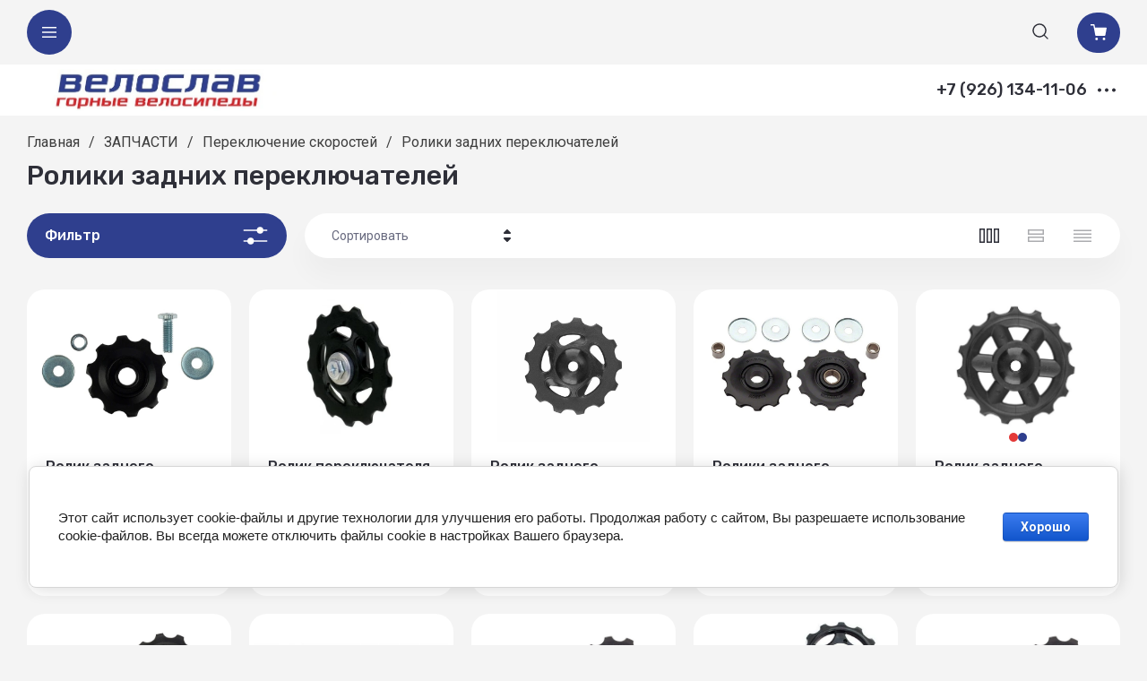

--- FILE ---
content_type: text/html; charset=utf-8
request_url: https://veloslav.ru/shop/folder/roliki-zadnih-pereklyuchatelej
body_size: 82876
content:
<!doctype html>
<html lang="ru">

<head>
<meta charset="utf-8">
<meta name="robots" content="all">
<link rel="preload" href="/g/libs/jquery/2.2.4/jquery-2.2.4.min.js" as="script">
<title>Ролики задних переключателей </title>
<!-- assets.top -->
<meta property="og:title" content="Ролики задних переключателей">
<meta name="twitter:title" content="Ролики задних переключателей">
<meta property="og:description" content="Ролики задних переключателей">
<meta name="twitter:description" content="Ролики задних переключателей">
<meta property="og:type" content="website">
<meta property="og:url" content="https://veloslav.ru/shop/folder/roliki-zadnih-pereklyuchatelej">
<meta property="og:site_name" content="veloslav">
<meta name="twitter:card" content="summary">
<!-- /assets.top -->

<meta name="description" content="Ролики задних переключателей ">
<meta name="keywords" content="Ролики задних переключателей ">
<meta name="SKYPE_TOOLBAR" content="SKYPE_TOOLBAR_PARSER_COMPATIBLE">
<meta name="viewport" content="width=device-width, initial-scale=1.0, maximum-scale=1.0, user-scalable=no">
<meta name="format-detection" content="telephone=no">
<meta http-equiv="x-rim-auto-match" content="none">






							<link rel="preload" as="image" href="/thumb/2/aMc4qbfpQBX99REep7DH6Q/600r600/d/rolik_10t.jpg" />
						

		<meta name="cmsmagazine" content="86368d8963b4f0f96b434aafa426cd49" />

            <!-- 46b9544ffa2e5e73c3c971fe2ede35a5 -->
            <script src='/shared/s3/js/lang/ru.js'></script>
            <script src='/shared/s3/js/common.min.js'></script>
        <link rel='stylesheet' type='text/css' href='/shared/s3/css/calendar.css' /><link rel="icon" href="/favicon.png" type="image/png">
	<link rel="apple-touch-icon" href="/thumb/2/LWXycLAsrYVHUeczKuvz_w/r/favicon.png">
	<link rel="apple-touch-icon" sizes="57x57" href="/thumb/2/cSiQoKjZkTMIo0ziQoXd3Q/57c57/favicon.png">
	<link rel="apple-touch-icon" sizes="60x60" href="/thumb/2/ADHYAP_QOPaTX7kCwZk1yQ/60c60/favicon.png">
	<link rel="apple-touch-icon" sizes="72x72" href="/thumb/2/NUeGOwT7ccqi0vKCk5c7CQ/72c72/favicon.png">
	<link rel="apple-touch-icon" sizes="76x76" href="/thumb/2/hXphuvuCGMlCNmPwtBK8JQ/76c76/favicon.png">
	<link rel="apple-touch-icon" sizes="114x114" href="/thumb/2/eu_DCr8HaH-4Fl9Q5T1Yug/114c114/favicon.png">
	<link rel="apple-touch-icon" sizes="120x120" href="/thumb/2/3MmgBXK7FEpfGfzqoDIQig/120c120/favicon.png">
	<link rel="apple-touch-icon" sizes="144x144" href="/thumb/2/j9LDtrtN_JRbLahuwp6tEA/144c144/favicon.png">
	<link rel="apple-touch-icon" sizes="152x152" href="/thumb/2/hJpSN6oEQd3e9064W7B_Jg/152c152/favicon.png">
	<link rel="apple-touch-icon" sizes="180x180" href="/thumb/2/f_vyPxiafrQ-f6zkloMaLQ/180c180/favicon.png">
	
	<meta name="msapplication-TileImage" content="/thumb/2/bmMZwZpxmRExzY98ed18Wg/c/favicon.png">
	<meta name="msapplication-square70x70logo" content="/thumb/2/u4ZCgXlIt0M0m6gZuZtRyQ/70c70/favicon.png">
	<meta name="msapplication-square150x150logo" content="/thumb/2/foNNC3kvbPYBac4AKEENng/150c150/favicon.png">
	<meta name="msapplication-wide310x150logo" content="/thumb/2/4xXaTyEaqfQGm4mLgRUUfg/310c150/favicon.png">
	<meta name="msapplication-square310x310logo" content="/thumb/2/rmdEXcb0zBLSx3J7TTuAiw/310c310/favicon.png">

<!--s3_require-->
<link rel="stylesheet" href="/g/basestyle/1.0.1/user/user.css" type="text/css"/>
<link rel="stylesheet" href="/g/basestyle/1.0.1/cookie.message/cookie.message.css" type="text/css"/>
<link rel="stylesheet" href="/g/basestyle/1.0.1/user/user.blue.css" type="text/css"/>
<script type="text/javascript" src="/g/basestyle/1.0.1/user/user.js" async></script>
<script type="text/javascript" src="/g/libs/jquery/2.2.4/jquery-2.2.4.min.js"></script>
<link rel="stylesheet" href="/g/basestyle/1.0.1/cookie.message/cookie.message.blue.css" type="text/css"/>
<script type="text/javascript" src="/g/basestyle/1.0.1/cookie.message/cookie.message.js" async></script>
<!--/s3_require-->

<link rel="preload" href="/g/shop2v2/default/js/shop2v2-plugins.js" as="script">
<link rel="preload" href="/g/shop2v2/default/js/shop2.2.min.js" as="script">





	
	<script type="text/javascript" src="/g/shop2v2/default/js/shop2v2-plugins.js"></script>

	<script type="text/javascript" src="/g/shop2v2/default/js/shop2.2.min.js"></script>

<script type="text/javascript">shop2.init({"productRefs": [],"apiHash": {"getPromoProducts":"77c7ec406e8348ada92bfcaf9b08cf72","getSearchMatches":"94a42baaf19afcc704113ff678a6979c","getFolderCustomFields":"1c697367b8462e6ca6a823d95f0b667c","getProductListItem":"9a3036583be29f59fc293e9019911a52","cartAddItem":"9450c12d87e21846d1c0b2d0ed634ceb","cartRemoveItem":"919b3a7e18c157f8aee255d4bcacd0d6","cartUpdate":"780bcef6c38de4e8453eff4b0fa461a2","cartRemoveCoupon":"9f5f4a891bd1ef32f1028aae6160b1f2","cartAddCoupon":"5085008cf7572f43717b778e54c712a8","deliveryCalc":"5eae1f3c9698557ba93baf3a3e423af1","printOrder":"39b52f805a320038de273b6a7230ab90","cancelOrder":"a1f52ad951c05bbb46a2db04a0f198e5","cancelOrderNotify":"59544b3794d24485cb185de2acb0aa36","repeatOrder":"00c3cdad4c25b62a99f6f2279bc7a2cd","paymentMethods":"822177347c21237398a225303e990464","compare":"9d919136a98dcbb15c9e58d57584e82b"},"hash": null,"verId": 1472671,"mode": "folder","step": "","uri": "/shop","IMAGES_DIR": "/d/","my": {"gr_local_js":true,"gr_search_form_vendor_title":"\u041f\u0440\u043e\u0438\u0437\u0432\u043e\u0434\u0438\u0442\u0435\u043b\u044c","gr_main_blocks_tabs":false,"gr_cart_preview_text":true,"gr_orders_shop2_btn":true,"show_product_unit":false,"gr_promo_actions":true,"gr_show_price_in_pricelist":true,"gr_field_thumbs_coordinates":true,"gr_field_product_coordinates":true,"gr_search_fields_new":true,"gr_local_theme":true,"gr_schema_org":true,"gr_thumbs_height":"600","gr_thumbs_width":"600","gr_info_form":true,"gr_cart_question":true,"gr_compare_icons":true,"gr_favorite":false,"gr_collections_lazy":true,"gr_main_blocks_lazy":true,"gr_product_share_lazy":true,"gr_main_blocks_ajax":false,"gr_popup_compare":true,"gr_responsive_tabs_2":true,"gr_select_wrapper":true,"new_alias":"\u041d\u043e\u0432\u0438\u043d\u043a\u0430","special_alias":"\u0410\u043a\u0446\u0438\u044f","buy_alias":"\u0412 \u043a\u043e\u0440\u0437\u0438\u043d\u0443","buy_mod":true,"buy_kind":true,"on_shop2_btn":true,"show_sections":true,"lazy_load_subpages":true,"gr_amount_flag":true,"gr_collections_one_click":true,"gr_collections_columns_class":true,"gr_collections_params":false,"gr_collections_compare":true,"gr_collections_amount":true,"gr_collections_vendor":true,"gr_product_list_titles":true,"gr_product_list_title":true,"gr_product_list_price":true,"gr_product_list_amount":true,"gr_images_size":true,"gr_images_view":true,"gr_images_lazy_load":true,"gr_sliders_autoplay":true,"gr_one_click_btn":"\u0423\u0442\u043e\u0447\u043d\u0438\u0442\u044c \u0446\u0435\u043d\u0443","gr_amount_min_top":true,"gr_options_more_btn":"\u041f\u0430\u0440\u0430\u043c\u0435\u0442\u0440\u044b","gr_product_print":true,"gr_product_options_more_btn":"\u0412\u0441\u0435 \u043f\u0430\u0440\u0430\u043c\u0435\u0442\u0440\u044b","gr_product_nav_prev":"\u041f\u0440\u0435\u0434\u044b\u0434\u0443\u0449\u0438\u0439","gr_product_nav_next":"\u0421\u043b\u0435\u0434\u0443\u044e\u0449\u0438\u0439","gr_product_quick_view":true,"gr_product_columns_class":true,"gr_product_item_wrap":true,"gr_product_list_main":true,"gr_thumbs_vendor":true,"gr_thumbs_one_click":true,"gr_cart_info_in_total":true,"gr_cart_preview_icons":true,"gr_cart_titles":true,"gr_cart_show_discount_sum":true,"gr_cart_show_discounts_applied":true,"gr_cart_auth_remodal":true,"gr_cart_coupon_remodal":false,"gr_cart_coupon_placeholder":"\u041f\u0440\u043e\u043c\u043e\u043a\u043e\u0434","gr_coupon_popup_btn":"\u041f\u0440\u0438\u043c\u0435\u043d\u0438\u0442\u044c \u043a\u0443\u043f\u043e\u043d","gr_cart_options_more_btn":"\u041f\u0430\u0440\u0430\u043c\u0435\u0442\u0440\u044b","gr_cart_registration_title":"\u041a\u0443\u043f\u0438\u0442\u044c \u0431\u0435\u0437 \u0440\u0435\u0433\u0438\u0441\u0442\u0440\u0430\u0446\u0438\u0438","gr_filter_remodal_btn":"\u0424\u0438\u043b\u044c\u0442\u0440","gr_filter_max_count":5,"gr_filter_remodal":true,"gr_filter_unwrap_sorting":false,"gr_filter_go_result":true,"gr_filter_color_btn":true,"gr_filter_placeholders":true,"gr_filter_range_slider":false,"gr_login_form_placeholder":false,"gr_search_placeholder":"\u041d\u0430\u0439\u0442\u0438 \u0442\u043e\u0432\u0430\u0440","gr_search_form_range_slider":false,"gr_sorting_title":"\u0421\u043e\u0440\u0442\u0438\u0440\u043e\u0432\u0430\u0442\u044c","gr_sorting_default":"\u041f\u043e \u0443\u043c\u043e\u043b\u0447\u0430\u043d\u0438\u044e","gr_sorting_item_default":"\u041f\u043e \u0443\u043c\u043e\u043b\u0447\u0430\u043d\u0438\u044e","gr_sorting_by_price_desc":"\u0426\u0435\u043d\u0430 - \u0443\u0431\u044b\u0432\u0430\u043d\u0438\u0435","gr_sorting_by_price_asc":"\u0426\u0435\u043d\u0430 - \u0432\u043e\u0437\u0440\u0430\u0441\u0442\u0430\u043d\u0438\u0435","gr_sorting_by_name_desc":"\u041d\u0430\u0437\u0432\u0430\u043d\u0438\u0435 - \u042f-\u0410","gr_sorting_by_name_asc":"\u041d\u0430\u0437\u0432\u0430\u043d\u0438\u0435 - \u0410-\u042f","gr_selected_theme":4,"hide_in_search":["article","name"],"gr_search_form_text_title":"\u041f\u043e\u0438\u0441\u043a \u043f\u043e \u0442\u0435\u043a\u0441\u0442\u0443","gr_inner_folders_v2":true},"shop2_cart_order_payments": 1,"cf_margin_price_enabled": 0,"maps_yandex_key":"","maps_google_key":""});shop2.filter._pre_params = "&s[folder_id]=44853615";shop2.delivery.deligate = true;</script>
	
	<style>
		.gr_lazy_load_block > * {display: none !important;}
		.gr_hide_onload * {transition: none !important;}
		.hideOverflow{white-space:nowrap;overflow:hidden}
		.gr_hide_onload .site-fixed-panel {display: none !important;}
		
		
		.site-slider__items:not(.tns-slider) {display: flex;overflow: hidden;white-space: nowrap;}
		.site-slider__items:not(.tns-slider) .site-slider__item{min-width: 100%;max-width: 100%;}
		.site-slider__images-items:not(.tns-slider) {display: flex;overflow: hidden;white-space: nowrap;}
		.site-slider__images-items:not(.tns-slider) .site-slider__images-item{min-width: 100%;max-width: 100%;}
			
		
		#tns2 > .tns-item{font-size:16px}#tns2{font-size:0}#tns2 > .tns-item{width:calc(100%);transition-duration:.3s;animation-duration:.3s}#tns3 > .tns-item{font-size:0}#tns3{font-size:0}#tns3 > .tns-item{width:calc(100%);transition-duration:.3s;animation-duration:.3s}.hide{display:none!important}.gr-select-wrapper:before{content:"\e900"}.shop2-warning:before{content:"\e902"}.tns-gallery{position:relative;left:0}.tns-outer{padding:0!important}.tns-outer [aria-controls]{cursor:pointer}.tns-slider{-webkit-transition:all 0;-moz-transition:all 0;transition:all 0}.tns-slider>.tns-item{-webkit-box-sizing:border-box;-moz-box-sizing:border-box;box-sizing:border-box}.tns-horizontal.tns-subpixel{white-space:nowrap}.tns-horizontal.tns-subpixel>.tns-item{display:inline-block;vertical-align:top;white-space:normal}.tns-gallery{min-height:1px}.tns-gallery>.tns-item{position:absolute;left:-100%;-webkit-transition:transform 0s,opacity 0;-moz-transition:transform 0s,opacity 0;transition:transform 0s,opacity 0}.tns-gallery>.tns-slide-active{position:relative;left:auto!important}
		.tns-lazy-img{-webkit-transition:opacity .6s;-moz-transition:opacity .6s;transition:opacity .6s}.tns-visually-hidden{position:absolute;left:-10000em}.tns-fadeIn{opacity:1;filter:alpha(opacity=100);z-index:0}.tns-normal{opacity:0;filter:alpha(opacity=0);z-index:-1}html{font-family:sans-serif;overflow-y:scroll}body{margin:0}header,main{display:block}img{border:0}svg:not(:root){overflow:hidden}button,input,select{font:inherit;margin:0}button{overflow:visible}button,select{text-transform:none}button{-webkit-appearance:button;cursor:pointer}input{line-height:normal}input[type=checkbox],input[type=radio]{box-sizing:border-box;padding:0}.hide{display:none}.menu-default,.menu-default li,.menu-default ul{padding:0;margin:0;list-style:none}img{max-width:100%}img{height:auto}*{box-sizing:border-box;-webkit-locale:auto}.gr-btn-1,.gr-btn-3,.gr-cart-popup-btn .gr-cart-preview-link,.gr-icon-btn-3,.gr-icon-btn-4,.header-btn-cart .gr-cart-preview-link,.search-form .row-title__icon,.search-form .search-rows__btn .search-btn,.site-slider__body .tns-controls button,.tns-controls button,.tns-nav button{position:relative;z-index:1;display:inline-flex;align-items:center;justify-content:center;height:auto;min-height:auto;padding:0;border:none;cursor:pointer;text-align:center;-moz-appearance:none;-webkit-appearance:none;background-clip:border-box;transition:all .18s linear}.gr-btn-1:before,.gr-btn-3:before,.gr-cart-popup-btn .gr-cart-preview-link:before,.gr-icon-btn-3:before,.gr-icon-btn-4:before,.header-btn-cart .gr-cart-preview-link:before,.search-form .row-title__icon:before,.search-form .search-rows__btn .search-btn:before,.site-slider__body .tns-controls button:before,.tns-controls button:before,.tns-nav button:before{position:absolute;content:'';top:0;left:0;right:0;bottom:0;z-index:-1;transition:all .18s linear;opacity:0;visibility:hidden}.gr-btn-1:active:before,.gr-btn-3:active:before,.gr-cart-popup-btn .gr-cart-preview-link:active:before,.gr-icon-btn-3:active:before,.gr-icon-btn-4:active:before,.header-btn-cart .gr-cart-preview-link:active:before,.search-form .row-title__icon:active:before,.search-form .search-rows__btn .search-btn:active:before,.site-slider__body .tns-controls button:active:before,.tns-controls button:active:before,.tns-nav button:active:before{opacity:1;visibility:visible}.gr-btn-1,.gr-btn-3,.gr-cart-popup-btn .gr-cart-preview-link,.header-btn-cart .gr-cart-preview-link,.search-form .search-rows__btn .search-btn{font-size:16px;line-height:1.125;padding:16px 20px}.gr-cart-popup-btn .gr-cart-preview-link,.header-btn-cart .gr-cart-preview-link{font-size:14px;line-height:1.072;padding:12.5px 16px}.gr-icon-btn-3,.gr-icon-btn-4,.search-form .row-title__icon,.tns-controls button{width:50px;height:50px;min-height:50px}.gr-btn-icon-right span,.gr-cart-popup-btn .gr-cart-preview-link span,.header-btn-cart .gr-cart-preview-link span{position:relative;vertical-align:top;display:inline-block;padding-right:40px}.gr-btn-icon-right span svg,.gr-cart-popup-btn .gr-cart-preview-link span svg,.header-btn-cart .gr-cart-preview-link span svg{position:absolute;top:50%;right:0;width:30px;height:30px;transform:translateY(-50%) rotate(.001deg);transition:all .18s linear}.gr-btn-1{font-weight:var(--font1_500);font-family:var(--font1);border:none}.gr-btn-1:active{border:none}.gr-cart-popup-btn .gr-cart-preview-link,.header-btn-cart .gr-cart-preview-link,.search-form .search-rows__btn .search-btn{font-weight:var(--font1_500);font-family:var(--font1);border:none}.gr-btn-3{font-weight:var(--font1_500);font-family:var(--font1);border:none}.gr-btn-3:active{border:none}.gr-btn-3:active:before{display:none}.search-form .row-title__icon{font-size:0;padding:0;opacity:1;visibility:visible;transition:all .18s linear;border:none}.search-form .row-title__icon:active{border:none}.search-form .row-title__icon svg{width:30px;height:30px;transition:all .18s linear}.tns-controls button{transition:all .18s linear;border:none}.tns-controls button:active{border:none}.tns-controls button svg{transition:all .18s linear}.gr-icon-btn-3{font-size:0;padding:0;opacity:1;visibility:visible;transition:all .18s linear;border:none}.gr-icon-btn-3:before{display:none}.gr-icon-btn-3:active{border:none}.gr-icon-btn-3 svg{width:30px;height:30px;transition:all .18s linear}.gr-icon-btn-4{font-size:0;padding:0;opacity:1;visibility:visible;transition:all .18s linear;border:none}.gr-icon-btn-4:active{border:none}.gr-icon-btn-4 svg{width:30px;height:30px;transition:all .18s linear}.tns-nav{margin:20px 0 0;font-size:0;text-align:center}.tns-nav button{margin:0 4px;min-height:8px;height:8px;width:8px;font-size:0;padding:0;opacity:1;visibility:visible;border:none}.gr-field-style input[type=text]{font-size:16px;line-height:20px;padding:15px 20px}.gr-select-wrapper{position:relative;display:block}.gr-select-wrapper:before{position:absolute;top:50%;right:15px;z-index:2;font-size:5px;margin-top:-4px;font-family:icomoon;pointer-events:none}.gr-field-style select:not([multiple]),.search-form .selectBox__title{font-size:16px;line-height:20px;padding:15px 50px 15px 20px}.gr-field-style .field-title{font:var(--font1_400) 15px/1.1 var(--font1);padding:0 0 10px;margin:0;display:block}.gr-field-style input[type=text]{border:none;width:100%;height:auto;-webkit-appearance:none;-moz-appearance:none;transition:all .18s linear}.gr-field-style input[type=text]:focus{border:none}.gr-field-style select:not([multiple]){border:none;width:100%;height:auto;cursor:pointer;-webkit-appearance:none;-moz-appearance:none;transition:all .18s linear;position:relative}.search-form .search-rows__row.shop2-search-vendors ul li:nth-child(n+6){display:none}.search-form .empty-val{opacity:.5;pointer-events:none}.search-form #shop2-article,.search-form #shop2-name,.search-form #shop2-text{opacity:1;pointer-events:auto}.search-form .search-rows__row{border-bottom:1px solid var(--on_gr_bg_border_4)}.search-form .row-title,.search-form .search-rows__row.price_row .row-body{display:block}.search-form .row-title{position:relative;cursor:pointer;padding:21px 45px 21px 0;font-size:15px;line-height:1.2}.search-form .row-title.active .row-title__icon .gr_filter_plus{display:none}.search-form .row-title.active .row-title__icon .gr_filter_minus{display:block}.search-form .row-title__icon{position:absolute;top:50%;right:0;transform:translateY(-50%)}.search-form .row-title__icon.row_title_icon{width:30px;height:30px;min-height:30px}.search-form .row-title__icon svg{width:20px;height:20px;display:none}.search-form .row-title__icon svg.gr_filter_plus{display:block}.search-form .row-body{display:none;font-size:0;padding:0 0 20px}.search-form .input-from,.search-form .input-to{display:inline-block;vertical-align:top;width:calc(50% - 6px)}.search-form .input-from{margin-right:12px}.search-form .search-rows__btn{padding-top:30px}.search-form .multiselect-drop{display:none}.search-form .search-rows__row.shop2-search-vendors.gr-field-multiselect .row-body{position:relative}.search-form .search-rows__row.shop2-search-vendors.gr-field-multiselect ul li{display:block}.search-form .selectBox{position:relative;cursor:pointer}.search-form .selectBox__title{border:none;width:100%;height:auto;-webkit-appearance:none;-moz-appearance:none;transition:all .18s linear;overflow:hidden}.search-form .selectBox__title:focus{border:none}.search-form .selectBox__title:before{line-height:1}.search-form .selectBox__textarea{white-space:nowrap;overflow:hidden}.search-form .multiselect-drop{border:1px solid var(--on_gr_bg_border_4);font-size:16px;height:auto;max-height:150px;overflow:hidden;overflow-y:scroll;position:absolute;top:calc(100% - 20px);right:0;left:0;z-index:4;padding:20px}.search-form .multiselect-drop label input{cursor:pointer}.search-form .multiselect-drop label{position:relative;cursor:pointer;display:inline-block;vertical-align:top;padding-top:5px;font:var(--font1_400) 16px/1.25 var(--font1);padding-left:38px;margin-bottom:10px}.search-form .multiselect-drop label input{position:absolute;top:0;left:0;margin-right:12px;width:26px;height:26px;border:none;transition:background-color .2s,box-shadow .2s}.search-form .multiselect-drop label input.empty-val{opacity:1}.search-form .multiselect-drop label input:checked:before{content:"\e901";position:absolute;top:0;right:0;left:0;bottom:0;border:none}.shop2-warning{order:-2;position:relative;display:flex;flex-direction:column;justify-content:center;min-height:78px;font-size:16px;text-align:left;line-height:1.4;margin:20px 0;padding:20px 30px 20px 90px;border:none}.shop2-warning:before{position:absolute;line-height:1;font-family:icomoon;font-size:40px;left:30px;top:50%;width:40px;height:40px;margin-top:-20px}body{text-align:left}body,html{height:100%;min-width:320px;-ms-text-size-adjust:100%;-webkit-text-size-adjust:100%}html{font-size:16px}body{position:relative;min-width:320px;font-family:var(--font1);font-weight:var(--font1_400);line-height:1.5}.tns-lazy-img{opacity:1}.tns-slider{margin-left:auto;margin-right:auto}.gr-svg-icon{width:30px;height:30px}.gr-svg-icon.gr_small_icon{display:none;width:20px;height:20px}.block_padding{padding:0 50px}.block_width{margin:0 auto;max-width:1400px}.pointer_events_none{pointer-events:none}ul{list-style:none;padding:0;margin:0}
		.site__wrapper{min-height:100%;margin:auto;display:flex;flex-direction:column}.site__wrapper-inner{display:flex;flex-direction:column;min-height:100%;position:relative;z-index:10}.site-container{flex:1 0 auto}.site-main__inner{padding:0 0 40px}.search-form__header{padding:0 0 30px;font-size:26px;line-height:1.1;font-family:var(--font2);font-weight:var(--font2_500)}.gr-cart-popup-btn .gr-cart-preview-link .gr-cart-total-amount,.header-btn-cart .gr-cart-preview-link .gr-cart-total-amount{line-height:20px;margin-left:10px;height:20px;padding:0;text-align:center;font-weight:var(--font1_400);order:1}.gr-cart-popup-btn .gr-cart-preview-link .gr-cart-total-sum{display:none}.gr-cart-popup-btn .gr-cart-preview-link .gr-cart-total-amount{min-width:20px;font-size:12px;display:none}.gr-cart-popup-btn .gr-cart-preview-link i{display:inline-flex;font-size:0;width:20px;height:20px}.gr-cart-popup-btn .gr-cart-preview-link i svg{position:static;margin:0;transform:unset;display:none}.gr-cart-popup-btn .gr-cart-preview-link i svg.gr_small_icon{width:20px;height:20px;display:block}.gr-cart-popup-btn .gr-cart-preview-link .gr-cart-preview-title{display:none}.gr-cart-popup-btn .gr-cart-preview-link .gr-cart-preview-body{vertical-align:middle;display:inline-flex;align-items:center;padding:0}.gr-cart-popup-btn.pointer_events_none a,.header-btn-cart .gr-cart-preview-link:not(.active){pointer-events:none}.header-btn-cart .gr-cart-preview-link .gr-cart-total-sum{display:none}.header-btn-cart .gr-cart-preview-link .gr-cart-total-amount{min-width:20px;font-size:12px;display:none}.header-btn-cart .gr-cart-preview-link i{display:inline-flex;font-size:0;width:20px;height:20px}.header-btn-cart .gr-cart-preview-link i svg{position:static;margin:0;transform:unset;display:none}.header-btn-cart .gr-cart-preview-link i svg.gr_small_icon{width:20px;height:20px;display:block}.header-btn-cart .gr-cart-preview-link .gr-cart-preview-title{display:none}.header-btn-cart .gr-cart-preview-link .gr-cart-preview-body{vertical-align:middle;display:inline-flex;align-items:center;padding:0}.favorite-block.is-null,.gr-compare-btn:not(.active){pointer-events:none}.favorite-block .favorite-count,.gr-compare-btn .gr-compare-btn-amount{min-width:30px;height:30px;font-size:13px;font-weight:var(--font1_700);line-height:30px;padding:0 3px;text-align:center;margin-left:10px}.site-fixed-panel{opacity:0;position:fixed;left:0;right:0;top:0;pointer-events:none;transition:all .18s linear;z-index:-10}.site-fixed-panel__body{display:flex;align-items:center;padding:20px 0;position:relative}.site-fixed-panel__left,.site-fixed-panel__right{align-items:center;display:flex}.site-header .menu-top-wrapper .menu-top>li.has>a{padding-right:25px}.site-fixed-panel__left{flex:1 0 calc(100% - 200px)}.site-fixed-panel .search-btn svg{display:none;transition:all .18s linear}.site-fixed-panel .search-btn svg.gr_small_icon{display:block}.site-fixed-panel__folders{width:100%}
		
		.header-blocks,.site-header{position:relative}.site-header{z-index:4}.site-header .header-burger,.site-header .header-burger button svg{display:none}.site-header .header-burger button svg.gr_small_icon{display:block}.site-header .header-top__inner{width:100%;display:flex;justify-content:space-between;align-items:center;padding:0 35px}.site-header .header-top__left{width:100%;max-width:770px}.site-header .header-top__center{margin-left:auto}.site-header .header-top__right{display:flex;align-items:center}.site-header .header-top__btns{display:flex;align-items:center;padding:15px 0}.site-header .header-bottom__inner{display:flex;justify-content:space-between;align-items:center;padding:33px 35px;position:relative}.site-header .header-bottom__left{display:flex;margin-right:20px;width:26%}.site-header .header-bottom__center{width:48%;flex:1 1 48%;display:inline-flex;justify-content:center}.site-header .header-bottom__right{display:inline-flex;align-items:center;justify-content:flex-end;margin-left:20px;width:26%;flex:1 1 26%}.site-header .menu-top-wrapper .menu-top .menu-back,.site-header .menu-top-wrapper .menu-top .menu-parent{display:none}.site-header .menu-top-wrapper .menu-top>li{display:inline-block;position:relative}.site-header .menu-top-wrapper .menu-top>li>a{display:inline-flex;padding:20px 0;margin-right:30px;font-size:15px;line-height:135%;transition:all .18s linear;position:relative}.site-header .menu-top-wrapper .menu-top>li>a i{position:absolute;right:0;top:50%;margin-top:-10px;width:20px;height:20px;display:inline-flex;align-items:center;justify-content:center}.site-header .menu-top-wrapper .menu-top>li li{position:relative}.site-header .menu-top-wrapper .menu-top>li ul{position:absolute;z-index:2;left:0;top:100%;width:320px;display:none;padding:20px 20px 12px}.site-header .menu-top-wrapper .menu-top>li ul a{display:inline-flex;justify-content:space-between;align-items:center;width:100%;padding:0;font-size:15px;transition:all .18s linear;position:relative;margin-bottom:8px}.site-header .menu-top-wrapper .menu-top>li ul i{width:20px;height:20px;display:inline-flex;align-items:center;justify-content:center}.site-header .header-btns{display:flex}.site-header .header-btns__item{display:inline-flex;padding:0 20px;border-left:1px solid var(--on_gr_bg_border2_2);min-height:20px}.site-header .header-btns__item:first-child{border-left:0}.site-header .header-btns__item a{display:inline-flex;align-items:center;border:0;position:relative;font-size:15px;line-height:20px;transition:all .18s linear}.site-header .header-btns__item a i{margin-right:10px}.site-header .header-btns__item a svg{display:none;transition:all .18s linear}.site-header .header-btns__item a svg.gr_small_icon{display:block}.site-header .compare-btn .gr-compare-btn-amount{display:none}.site-header .favorite-btn .favorite-block{display:inline-flex}.site-header .favorite-btn .favorite-block.is-null .favorite-count{display:none}.site-header .search-btn-popup{margin-left:20px;margin-right:-15px;display:inline-flex;align-items:center;justify-content:center}.site-header .search-btn-popup button{display:inline-flex;align-items:center;justify-content:center;font-size:0;border:0;padding:0}.site-header .search-btn-popup button svg{display:none;transition:all .18s linear}.site-header .search-btn-popup button svg.gr_small_icon{display:block}.site-header .header-btn-cart{margin-left:30px}.site-header .site-info{display:inline-flex;align-items:center}.site-header .site-info__name{font-weight:var(--font2_500);font-size:30px;line-height:110%}.site-header .site-info__name+.site-info__desc{margin-top:2px}.site-header .site-info__desc{font-size:16px;line-height:115%;max-width:240px}.site-header .top-folders-wrapper .top-folders{width:100%}.site-header .top-folders-wrapper .top-folders .folder-back,.site-header .top-folders-wrapper .top-folders .folder-parent{display:none}.site-header .top-folders-wrapper .top-folders>li{display:inline-block}.site-header .top-folders-wrapper .top-folders>li.has>a{padding-right:25px}.site-header .top-folders-wrapper .top-folders>li>a{display:inline-flex;padding:10px 0;margin-right:30px;font-size:15px;font-weight:var(--font1_500);transition:all .18s linear;position:relative}.site-header .top-folders-wrapper .top-folders>li>a i{position:absolute;right:0;top:50%;margin-top:-10px;width:20px;height:20px;display:inline-flex;align-items:center;justify-content:center}.site-header .top-folders-wrapper .top-folders>li>a i svg{transition:all .18s linear}.site-header .top-folders-wrapper .top-folders>li>ul{position:absolute;z-index:-1;left:0;right:0;top:calc(100% - 10px);max-height:51vh;padding:30px;overflow-y:scroll;border-top:1px solid var(--on_gr_bg_border_4);display:none}.site-header .top-folders-wrapper .top-folders>li>ul>li{width:calc(25% - 4px);display:inline-block;vertical-align:top;margin-bottom:25px}.site-header .top-folders-wrapper .top-folders>li>ul>li>a{display:inline-flex;align-items:center;justify-content:space-between;width:100%;padding:0 20px 16px 0;font-size:15px;font-weight:var(--font1_500);transition:all .18s linear;position:relative}.site-header .top-folders-wrapper .top-folders>li>ul>li>a i{width:20px;height:20px;align-items:center;justify-content:center;transform:rotate(-90deg);display:none}.site-header .top-folders-wrapper .top-folders>li>ul ul{display:block!important;position:static}.site-header .top-folders-wrapper .top-folders>li>ul ul a{display:inline-flex;align-items:center;justify-content:space-between;width:100%;font-size:15px;padding:7px 20px 7px 0;line-height:110%;transition:all .18s linear;position:relative}.site-header .top-folders-wrapper .top-folders>li.row-menu-btn>a{position:relative;margin:0}.site-header .top-folders-wrapper .top-folders>li .row-menu-container{position:absolute;left:0;right:0;top:calc(100% - 10px);z-index:-1;border-top:1px solid var(--on_gr_bg_border_4)}.site-header .top-folders-wrapper .top-folders>li .row-menu-container ul{display:block!important;position:static}.site-header .header-contacts,.site-header .header-contacts__item{display:inline-flex;align-items:center}.site-header .header-contacts__item-left{display:inline-flex;flex-wrap:wrap;max-width:50px;margin-right:8px}.site-header .header-contacts__item-right{display:inline-flex;flex-direction:column;align-items:flex-start}.site-header .header-contacts__link{display:inline-flex;font-size:0;width:20px;height:20px;margin:2px;overflow:hidden}.site-header .header-contacts__number{display:inline-flex;align-items:center}.site-header .header-contacts__number a{display:inline-flex;font-weight:var(--font2_500);font-size:18px;line-height:110%}.site-header .header-contacts__icon{margin-left:10px;display:inline-flex;align-items:center;justify-content:center;cursor:pointer}
		
		.site-slider__counter{position:absolute;z-index:4;top:50%;right:85px;margin-top:-51px;font-size:17px;line-height:125%;display:flex;min-height:42px}.site-slider__cur{align-self:flex-start}.site-slider__del{margin:0 2px;align-self:center}.site-slider__all{align-self:flex-end;opacity:.5}.site-slider__body{position:relative;z-index:2;overflow:hidden}.site-slider__body .tns-nav{position:absolute;right:0;left:0;bottom:130px;margin:0}.site-slider__body .tns-nav button{opacity:.35}.site-slider__body .tns-nav button.tns-nav-active{opacity:1}.site-slider__body .tns-controls{position:absolute;z-index:4;top:50%;left:0;right:0;margin-top:-61px;display:flex;align-items:center;pointer-events:none;justify-content:space-between}.site-slider__body .tns-controls button{pointer-events:auto;width:50px;height:50px;opacity:.4}.site-slider__body .tns-controls button:active:before{opacity:1;visibility:visible}.site-slider__items{height:100%}.site-slider__item-link{position:absolute;top:0;bottom:0;right:0;left:0;font-size:0;z-index:3;display:none}.site-slider__item-body{display:inline-flex;width:100%;height:100%;min-height:588px;padding:93px 85px 164px}.site-slider__add{width:60%;display:inline-flex;align-items:center}.site-slider__add-body{display:flex;width:100%}.site-slider__flag{padding:5px 9px;font-weight:var(--font1_500);font-size:16px;line-height:140%;display:inline-flex;margin-bottom:20px}.site-slider__desc,.site-slider__title{line-height:110%}.site-slider__title{font-weight:var(--font2_500);font-size:32px}.site-slider__title+.site-slider__desc{margin-top:5px}.site-slider__desc{font-weight:var(--font1_500);font-size:26px}.site-slider__btn{margin-top:20px}.site-slider__images{position:absolute;top:0;right:0;left:0;bottom:0;width:100%;height:100%}.site-slider__images .tns-inner,.site-slider__images .tns-outer,.site-slider__images-items{width:100%;height:100%}.site-slider__images-item{width:100%;height:100%;position:relative;display:inline-flex;font-size:0;pointer-events:none}.site-slider__images-item.darken_pic:after{content:'';position:absolute;top:0;right:0;left:0;bottom:0}.site-slider__images-item img{position:absolute;top:0;right:0;left:0;bottom:0;width:100%;height:100%;object-fit:cover}
		
		.search__block__wrapper{position:relative;z-index:3;margin-bottom:17px}.search__block__inner .search-form{margin-top:-90px}.search__block__inner .search-form .folder-hidden,.search__block__inner .search-form__header{display:none}.search__block__inner .search-form .search-rows #shop2_search_custom_fields,.search__block__inner .search-form .search-rows #shop2_search_global_fields{display:none!important}.search__block__inner .search-form .search-rows__folders{overflow:hidden}.search__block__inner .search-form .search-rows__folders-fields{display:flex;overflow:hidden;overflow-x:auto;flex-wrap:nowrap;white-space:nowrap}.search__block__inner .search-form .search-rows__folders-fields label{display:inline-flex;cursor:pointer;flex-shrink:0;overflow:hidden;position:relative;z-index:2;padding:18px 35px;font-weight:var(--font2_500);font-size:16px;line-height:1.125}.search__block__inner .search-form .search-rows__folders-fields label:first-child{border-top-left-radius:var(--gr_medium_radius)}.search__block__inner .search-form .search-rows__folders-fields label:last-child{border-top-right-radius:var(--gr_medium_radius)}.search__block__inner .search-form .search-rows__folders-fields label:before{content:'';position:absolute;top:0;bottom:0;width:1px;left:0;opacity:.1;z-index:3}.search__block__inner .search-form .search-rows__folders-fields label input{opacity:0;position:absolute;top:0;left:0}.search__block__inner .search-form .search-rows__folders-fields label span{position:relative;z-index:3}.search__block__inner .search-form .search-rows__body{padding:37px 35px 15px;display:flex;position:relative}.search__block__inner .search-form .search-rows__items{display:flex;flex-wrap:wrap;flex-grow:1;margin:0 -7px}.search__block__inner .search-form .search-rows__items>.search-rows__row:nth-child(n+5){display:none}.search__block__inner .search-form .search-rows__row{width:100%;max-width:calc(25% - 14px);margin:0 7px;border:0;float:left}.search__block__inner .search-form .search-rows .row-title{padding:0 0 10px;pointer-events:none}.search__block__inner .search-form .search-rows .row-title.active .row-title__icon,.search__block__inner .search-form .search-rows .row-title__icon{display:none}.search__block__inner .search-form .search-rows .row-body{display:block;padding:0 0 20px}.search__block__inner .search-form .search-rows__buttons{display:flex;align-items:flex-end;padding:0 0 20px;margin-left:14px}.search__block__inner .search-form .search-rows__buttons-inner{display:flex;align-items:flex-end}.search__block__inner .search-form .search-rows__buttons-more{display:none;margin-right:14px}.search__block__inner .search-form .search-rows__buttons-more span{padding-right:30px;position:relative}.search__block__inner .search-form .search-rows__buttons-more i{position:absolute;right:0;top:50%;font-size:0;margin-top:-10px}.search__block__inner .search-form .search-rows__buttons-more svg{display:none;position:static;transform:none}.search__block__inner .search-form .search-rows__buttons-more svg.gr_small_icon{display:block}.search__block__inner .search-form .search-rows__btn{padding:0}.search__block__inner .search-form .search-rows .search-btn span{padding-right:30px}.search__block__inner .search-form .search-rows .search-btn svg{display:none}.search__block__inner .search-form .search-rows .search-btn svg.gr_small_icon{display:block}@media (min-width:1024px){.site-header .header-btns__item:last-child{padding-right:5px}}@media (max-width:1420px){.block_padding{padding:0 30px}.site-header{padding:0}.site-header .header-top__inner{padding:0 30px}.site-header .header-bottom__inner{padding:34px 30px}.site-slider__body .tns-nav{bottom:84px}.site-slider__item-body{padding:53px 85px 124px}.search__block__inner .search-form{margin-top:-54px}.search__block__inner .search-form .search-rows__items{margin:0 -6px}.search__block__inner .search-form .search-rows__row{max-width:calc(25% - 12px);margin:0 6px}.search__block__inner .search-form .search-rows__buttons{margin-left:12px}.search__block__inner .search-form .search-rows__buttons-more{margin-right:12px}}@media (max-width:1366px){.site-header .header-bottom,.site-header .header-top{padding:0}.site-slider{position:relative}.site-slider__item-body{min-height:570px}}@media (max-width:1340px){.site-header{z-index:auto}.site-header .header-burger{display:block}.site-header .header-bottom__center,.site-header .menu-top-wrapper{display:none}.site-header .header-top{min-height:72px}.site-header .header-top__inner{padding:11px 30px}.site-header .header-top__left{width:auto;max-width:none}.site-header .header-top__btns{padding:9px 0}.site-header .header-bottom__inner{padding:30px}.site-header .header-bottom__left{width:calc(50% - 20px)}.site-header .header-bottom__right{flex-shrink:0;width:calc(50% - 20px)}.site-slider__body .tns-nav{bottom:84px}.site-slider__item-body{min-height:535px}}@media (max-width:1260px){.gr-btn-1,.gr-btn-3,.gr-cart-popup-btn .gr-cart-preview-link,.header-btn-cart .gr-cart-preview-link,.search-form .search-rows__btn .search-btn{font-size:16px;line-height:1.125;padding:15px 20px}.gr-cart-popup-btn .gr-cart-preview-link,.header-btn-cart .gr-cart-preview-link{font-size:14px;line-height:1.072;padding:12.5px 16px}.gr-icon-btn-3,.gr-icon-btn-4,.search-form .row-title__icon,.tns-controls button{width:48px;height:48px;min-height:48px}.gr-field-style input[type=text]{font-size:16px;line-height:20px;padding:14px 20px}.gr-field-style select:not([multiple]),.search-form .selectBox__title{font-size:16px;line-height:20px;padding:14px 50px 14px 20px}.search-form .multiselect-drop label{font:var(--font1_400) 16px/1.25 var(--font1);padding-top:5px;padding-left:38px}.search-form .multiselect-drop label input{width:26px;height:26px;margin-right:12px}.site-header .site-info__name{font-size:25px}.site-main__inner{padding:0 0 30px}.site-slider__body .tns-nav{bottom:80px}.site-slider__item-body{min-height:440px}.site-slider__flag{font-size:13px}.site-slider__title{font-size:26px}.site-slider__desc{font-size:19px}.search__block__wrapper{padding:0}.search__block__inner .search-form{margin-top:-50px}.search__block__inner .search-form .search-rows__folders-fields label{padding:16px 30px}.search__block__inner .search-form .search-rows__body{padding:30px 30px 15px}.search__block__inner .search-form .search-rows__items>.search-rows__row:nth-child(n+4){display:none}.search__block__inner .search-form .search-rows__row{max-width:calc(33.333% - 12px)}}@media (max-width:1023px){.tns-nav button{margin:0 2px;min-height:6px;height:6px;width:6px}.search-form .multiselect-drop{top:calc(100% - 14px)}.site-header .header-btns__item-text,.site-slider__counter{display:none}.block_padding{padding:0 20px}.site-header .header-top__inner{padding:12px 20px}.site-header .header-top__center{margin-left:unset}.site-header .header-bottom__inner{padding:30px 20px}.site-header .header-btns__item a i{margin-right:0}.site-header .search-btn-popup{margin-left:0}.site-slider__body .tns-nav{bottom:70px;left:auto}.site-slider__item-body{min-height:370px;padding:43px 0 114px}.site-slider__add{width:100%}.search__block__inner .search-form .search-rows__folders-fields label{padding:16px 25px}.search__block__inner .search-form .search-rows__body{flex-direction:column;padding:25px 25px 15px}.search__block__inner .search-form .search-rows__items>.search-rows__row:nth-child(n+4){display:block}.search__block__inner .search-form .search-rows__items>.search-rows__row:nth-child(n+5){display:none}.search__block__inner .search-form .search-rows__row{max-width:calc(50% - 12px)}.search__block__inner .search-form .search-rows .row-body{padding:0 0 14px}.search__block__inner .search-form .search-rows__buttons{justify-content:flex-end;margin:0;padding:0 0 10px}}@media (max-width:767px){.gr-btn-1,.gr-btn-3,.gr-cart-popup-btn .gr-cart-preview-link,.header-btn-cart .gr-cart-preview-link,.search-form .search-rows__btn .search-btn{font-size:14px;line-height:1.143;padding:14px 20px}.gr-cart-popup-btn .gr-cart-preview-link,.header-btn-cart .gr-cart-preview-link{font-size:14px;line-height:1.072;padding:12.5px 16px}.gr-icon-btn-3,.gr-icon-btn-4,.search-form .row-title__icon,.tns-controls button{width:44px;height:44px;min-height:44px}.gr-field-style input[type=text]{font-size:16px;line-height:20px;padding:12px 20px}.gr-field-style select:not([multiple]),.search-form .selectBox__title{font-size:16px;line-height:20px;padding:12px 50px 12px 20px}.search-form .search-rows__btn{padding-top:22px}.search-form .multiselect-drop label{font:var(--font1_400) 16px/1.25 var(--font1);padding-top:4px;padding-left:38px}.search-form .multiselect-drop label input{width:26px;height:26px;margin-right:12px}html{font-size:15px}.site-main__inner{padding:0 0 24px}.search-form__header{font-size:22px;padding:0 0 20px}.favorite-block .favorite-count,.gr-compare-btn .gr-compare-btn-amount{min-width:20px;height:20px;font-size:10px;line-height:20px;font-weight:var(--font1_500)}.site-header .header-bottom__inner{padding:25px 20px;flex-direction:column;justify-content:center;align-items:center}.site-header .header-bottom__left{margin:0;width:100%;justify-content:center}.site-header .header-bottom__right{margin:14px 0 0;width:100%;justify-content:center;align-items:center}.site-header .header-btns__item{min-height:auto}.site-header .site-info{flex-direction:column;justify-content:center;align-items:center;text-align:center}.site-header .site-info__name{font-size:21px}.site-header .site-info__desc{font-size:15px;margin:0 auto}.site-header .header-contacts__number a{font-size:16px}.site-slider__item-body{min-height:330px}.search__block__inner .search-form{margin-top:-47px}.search__block__inner .search-form .search-rows__folders-fields label{font-size:14px;line-height:1.072}}@media (max-width:639px){.gr-field-style .field-title{padding:0 0 8px}.search-form .search-rows__btn .search-btn{width:100%}.shop2-warning{padding:13px 15px 13px 55px;min-height:58px}.shop2-warning:before{left:14px;width:30px;height:30px;font-size:30px;margin-top:-15px}.site-header .header-bottom__right{flex-direction:column}.gr-cart-popup-btn .gr-cart-preview-link .gr-cart-preview-title{display:block}.site-header .header-top__inner{padding:12px 10px}.site-header .header-top__center{display:none}.site-header .search-btn-popup{margin-right:-5px}.site-slider__body .tns-nav{bottom:58px}.site-slider__item-link{display:inline-flex}.site-slider__btn{display:none}.site-slider__item-body{min-height:210px;padding:43px 0 103px}.site-slider__flag{font-size:8px;margin-bottom:10px}.site-slider__title{font-size:14px}.site-slider__title+.site-slider__desc{margin-top:3px}.site-slider__desc{font-size:10px}.search__block__inner .search-form .search-rows__folders-fields label{padding:14px 20px}.search__block__inner .search-form .search-rows__items{margin:0}.search__block__inner .search-form .search-rows__row{max-width:100%;margin:0}}@media (max-width:479px){.search__block__inner .search-form .search-rows__btn,.search__block__inner .search-form .search-rows__buttons-inner{width:100%}}@media print{img{page-break-inside:avoid}*{text-shadow:none!important}a[href]:after{content:" (" attr(href) ")"}img{max-width:100%!important}}
		
		
		
		.timer-block__btn a,.timer-block__close{position:relative;z-index:1;display:inline-flex;align-items:center;justify-content:center;height:auto;min-height:auto;padding:0;border:none;cursor:pointer;text-align:center;-moz-appearance:none;-webkit-appearance:none;background-clip:border-box;transition:all .18s linear}.timer-block__btn a:before,.timer-block__close:before{position:absolute;content:'';top:0;left:0;right:0;bottom:0;z-index:-1;transition:all .18s linear;opacity:0;visibility:hidden}.timer-block__btn a:active:before,.timer-block__close:active:before{opacity:1;visibility:visible;transition:all .05s linear}.timer-block__btn a{font-size:18px;line-height:1.125;padding:15px 30px}@media (max-width: 767px){.timer-block__btn a{font-size:14px;line-height:1.2;padding:12px 16px}}.timer-block__close{width:50px;height:50px;min-height:50px}@media (max-width: 1260px){.timer-block__close{width:48px;height:48px;min-height:48px}}@media (max-width: 767px){.timer-block__close{width:46px;height:46px;min-height:46px}}.timer-block__close{width:40px;height:40px;min-height:40px}@media (max-width: 1260px){.timer-block__close{width:36px;height:36px;min-height:36px}}@media (max-width: 767px){.timer-block__close{width:30px;height:30px;min-height:30px}}.timer-block__btn a{font-weight:var(--font1_700);font-family:var(--font1);border:none}.timer-block__btn a:active{border:none}.timer-block__close{font-size:0;padding:0;opacity:1;visibility:visible;transition:all .18s linear;border:none}.timer-block__close:before{display:none}.timer-block__close:active{border:none}.timer-block__close svg{width:30px;height:30px;transition:all .18s linear}.gr-svg-icon{width:30px;height:30px}.gr-svg-icon.gr_small_icon,.gr-svg-icon.gr_big_icon{display:none}.gr-svg-icon.gr_small_icon{width:20px;height:20px}.gr-svg-icon.gr_big_icon{width:40px;height:40px}.timer-block{z-index:15}.timer-block__inner{position:relative;min-height:80px;padding:0 30px}@media (max-width: 1023px){.timer-block__inner{min-height:0}}@media (max-width: 767px){.timer-block__inner{padding:0 20px}}.timer-block__body{margin:0 auto;max-width:1024px;display:flex;justify-content:center;padding:15px 0}@media (max-width: 1260px){.timer-block__body{max-width:100%;padding:15px 40px 15px 0}}@media (max-width: 1023px){.timer-block__body{flex-direction:column;padding:15px 0}}.timer-block__close{position:absolute;right:15px;top:50%;transform:translateY(-50%)}@media (max-width: 1260px){.timer-block__close{right:12px}}@media (max-width: 1023px){.timer-block__close{top:15px;margin-top:0;transform:none}}@media (max-width: 767px){.timer-block__close{top:0;right:0;width:46px;height:46px}}.timer-block__close svg{display:none;width:20px;height:20px}@media (max-width: 767px){.timer-block__close svg{display:block}}.timer-block__close svg.gr_big_icon{width:30px;height:30px;display:block}@media (max-width: 767px){.timer-block__close svg.gr_big_icon{display:none}}.timer-block__close svg.gr_small_icon{display:none}.timer-block__left{margin-right:50px;flex:0 1 auto;display:flex;flex-direction:column}@media (max-width: 1260px){.timer-block__left{margin-right:30px}}@media (max-width: 1023px){.timer-block__left{margin:0;align-items:center}.timer-block__left + .timer-block__right{margin-top:10px}}.timer-block__right{display:flex;align-items:center;justify-content:center;flex:0 1 auto}@media (max-width: 1023px){.timer-block__right{padding-right:30px}}@media (max-width: 767px){.timer-block__right{flex-direction:column;padding-right:0;text-align:center}}.timer-block__date{margin:auto 0;display:flex;align-items:center}.timer-block__date .gr-timer-elem .gr-timer-number{display:block;text-align:center;font-size:18px;line-height:50px;width:50px;height:50px;font-family:var(--font2);font-weight:var(--font2_700)}@media (max-width: 767px){.timer-block__date .gr-timer-elem .gr-timer-number{width:36px;height:36px;line-height:36px;font-size:14px}}.timer-block__date .gr-timer-elem em{display:none}.timer-block__date .gr-timer-delim{margin:0 4px;font-size:0;width:2px;height:12px;opacity:.2}.timer-block__date .gr-timer-delim svg{width:2px;height:12px}.timer-block__date .gr-timer-delim svg.gr_small_icon{display:none}.timer-block__text{margin-right:auto}@media (max-width: 767px){.timer-block__text{width:100%;margin-right:0}}.timer-block__text + .timer-block__btn{margin-left:50px}@media (max-width: 1260px){.timer-block__text + .timer-block__btn{margin-left:30px}}@media (max-width: 767px){.timer-block__text + .timer-block__btn{margin-left:0;margin-top:10px}}.timer-block__title{font-size:18px;line-height:1.1;font-family:var(--font2);font-weight:var(--font2_500)}.timer-block__title + .timer-block__desc{padding-top:6px}.timer-block__desc{font-size:14px;line-height:1.2}.timer-block__btn{margin-left:auto;max-width:200px}@media (max-width: 767px){.timer-block__btn{max-width:100%;width:auto}}.timer-block__btn a{min-width:200px;max-width:200px}@media (max-width: 1023px){.timer-block__btn a{min-width:160px}}@media (max-width: 767px){.timer-block__btn a{max-width:100%;min-width:0}}
	</style>


	



<link rel="stylesheet" href="/t/v1954/images/css/local_colors.scss.css">
<link rel="stylesheet" href="/t/v1954/images/css/addons.scss.css">


<style>
	@media all and (max-width: 1024px) {
    	.sand .product_columns_5 .product-list.thumbs .product-item .product-additional__top .shop-product-btn, .sand .product-list.simple .product-item .product-additional__top .shop-product-btn, .sand .product-list.list .product-item .product-additional__top .shop-product-btn {
	        min-width: 40px;
	        padding-left: 5px;
	        padding-right: 5px;
	    }
	}
	.sand .product_columns_5 .product-list.thumbs .product-item .product-additional__top .shop-product-btn i svg, .sand .product-list.simple .product-item .product-additional__top .shop-product-btn i svg, .sand .product-list.list .product-item .product-additional__top .shop-product-btn i svg {
        right: -10px;
        width: 24px;
    }
</style>

<link rel="stylesheet" href="/t/v1954/images/css/addon_style.scss.css">
<script src="/t/v1954/images/addons.js"></script>

</head>

<body class="site gr_hide_onload sand sand2 sand3">

		
	<div class="site__wrapper gr-inner-pages">

		<div class="site-fixed-panel block_padding">
    <div class="site-fixed-panel__inner block_width">
        <div class="site-fixed-panel__body">
            <div class="site-fixed-panel__left">
                <div class="site-fixed-panel__folders">            
                </div>
            </div>
            <div class="site-fixed-panel__right">
                <div class="search-btn">
                    <button class="gr-icon-btn-3" data-remodal-target="search-form">
                        <i>
                            <svg class="gr-svg-icon gr_small_icon">
                                <use xlink:href="#icon_shop_search_small"></use>
                            </svg>
                        </i>
                    </button>
                </div>
            </div>
        </div>
    </div>
</div>
		<div class="site__wrapper-inner">
			
						
																																																																																																																																																																																																																																																																																																																																																																																																																																																																																																																																																																																																																																																																																																																																																																																																																																																																																																																																																																																																																																																																																																																																																																																																																																																																																																																																																																																																																
			<div class="header-blocks empty-search-block">
			    <div class="header-blocks__inner">
			        <header class="site-header gr-inner-pages">
    <div class="site-header__inner">
        <div class="header-top block_padding">
            <div class="header-top__inner block_width">
            	                <div class="header-top__left">    
                    <div class="header-burger">
                        <button class="gr-icon-btn-4">
                            <svg class="gr-svg-icon gr_small_icon">
                                <use xlink:href="#icon_site_burger_small"></use>
                            </svg>
                        </button>
                    </div>
                    <div class="menu-top-wrapper hideOverflow">
                                                                                                            <ul class="menu-default menu-top">
                                                                
                                                                    <li class="menu_f_l">
                                        <a href="/shop" >
                                                                                        Главная
                                                                                    </a>
                                                                                                                                                                                                                                                                                                                                                                                                                                                                                                </li>
                                                                                                            
                                                                    <li class="menu_f_l">
                                        <a href="/o-kompanii" >
                                                                                        О компании
                                                                                    </a>
                                                                                                                                                                                                                                                                                                                                                                                                                                                                                                </li>
                                                                                                            
                                                                    <li class="menu_f_l">
                                        <a href="/oplata" >
                                                                                        Оплата
                                                                                    </a>
                                                                                                                                                                                                                                                                                                                                                                                                                                                                                                </li>
                                                                                                            
                                                                    <li class="menu_f_l">
                                        <a href="/dostavka-1" >
                                                                                        Доставка
                                                                                    </a>
                                                                                                                                                                                                                                                                                                                                                                                                                                                                                                </li>
                                                                                                            
                                                                    <li class="menu_f_l">
                                        <a href="/veloservis-1" >
                                                                                        Велосервис
                                                                                    </a>
                                                                                                                                                                                                                                                                                                                                                                                                                                                                                                </li>
                                                                                                            
                                                                    <li class="menu_f_l">
                                        <a href="/kontakty-1" >
                                                                                        Контакты
                                                                                    </a>
                                                                                                                                                                                                                                                                                                                                                                                                                        </li>
                                </ul>
                                                                        </div>
                </div>                
                
                <div class="header-top__center">
                    <div class="header-top__btns">
                        <div class="header-btns">
                        
							                            
							
							
                        </div>
                    </div>
                </div>

                <div class="header-top__right">                        
                    <div class="search-btn-popup">
                        <button class="gr-icon-btn-3" data-remodal-target="search-form">
                            <i>
                                <svg class="gr-svg-icon gr_small_icon">
                                    <use xlink:href="#icon_shop_search_small"></use>
                                </svg>
                            </i>
                        </button>
                    </div>
                    	                	
																																<div class="header-btn-cart" data-tooltip="Корзина">
								<div class="gr-cart-popup-btn pointer_events_none" data-remodal-target="cart-preview-popup">
									
<div id="shop2-cart-preview">
	<a href="/shop/cart" class="gr-cart-preview-link">
					<span class="gr-cart-preview-body">
											<ins class="gr-cart-preview-title">Корзина</ins>
								<span class="gr-cart-total-amount">0</span>
									<span class="gr-cart-total-sum" data-total-price="0">
						<ins>0</ins>
						<span>руб.</span>
					</span>
													<i>
						<svg class="gr-svg-icon">
						    <use xlink:href="#icon_shop_cart"></use>
						</svg>
						<svg class="gr-svg-icon gr_small_icon">
						    <use xlink:href="#icon_shop_cart_small"></use>
						</svg>
					</i>
									</span>
			</a>
</div><!-- Cart Preview -->								</div> 
							</div>
						                                    </div>
            </div>
        </div>

        <div class="header-bottom block_padding">
            <div class="header-bottom__inner block_width">
				                	<div class="header-bottom__left">
	                    <div class="site-info">
								                        
															<div class="site-info__logo">
									<a href="https://veloslav.ru">										<img style=" width: 280px;" src="/thumb/2/mk6N0NzhnTfOJ8phXfb6Bg/r/d/logo-1-08-24.jpg" alt="" title="" />
									</a>								</div>
								
								                    </div>
                	</div>
                
                <div class="header-bottom__center">
                    
            <div class="top-folders-wrapper hideOverflow">
                    <ul class="menu-default top-folders">
                
                                                    
                                            <li class="menu_f_l hide-on-desk">
                            <a href="/shop" >
                                                                Главная
                                                            </a>
                                                                                                                                                                                                                                                                </li>
                                                                        
                                            <li class="menu_f_l hide-on-desk">
                            <a href="/o-kompanii" >
                                                                О компании
                                                            </a>
                                                                                                                                                                                                                                                                </li>
                                                                        
                                            <li class="menu_f_l hide-on-desk">
                            <a href="/oplata" >
                                                                Оплата
                                                            </a>
                                                                                                                                                                                                                                                                </li>
                                                                        
                                            <li class="menu_f_l hide-on-desk">
                            <a href="/dostavka-1" >
                                                                Доставка
                                                            </a>
                                                                                                                                                                                                                                                                </li>
                                                                        
                                            <li class="menu_f_l hide-on-desk">
                            <a href="/veloservis-1" >
                                                                Велосервис
                                                            </a>
                                                                                                                                                                                                                                                                </li>
                                                                        
                                            <li class="menu_f_l hide-on-desk">
                            <a href="/kontakty-1" >
                                                                Контакты
                                                            </a>
                                                                                                                                                                                                        
                                                                                                                
                                                    <li data-f-name="ВЕЛОСИПЕДЫ" class="folder_f_l has">
                                <a href="/shop/folder/velosipedy">
                                                                        <span class="folder_f_l_text">ВЕЛОСИПЕДЫ</span>
                                     
                                        <i>
                                            <svg class="gr-svg-icon">
                                                <use xlink:href="#icon_site_bottom_mini"></use>
                                            </svg>
                                        </i>
                                                                    </a>
                        
                                                                                                                                
                                                                                                                                                                                                                    <ul>
                                    <li class="folder-back">
                                        <div class="folder-back__btn">
                                            Назад
                                            <i>
                                                <svg class="gr-svg-icon">
                                                    <use xlink:href="#icon_site_left_mini"></use>
                                                </svg>
                                            </i>
                                        </div>
                                    </li>
                                    <li data-f-name="ВЕЛОСИПЕДЫ" class="folder-parent">
                                        <a href="/shop/folder/velosipedy">
                                                                                                                                    <span class="folder_f_l_text">ВЕЛОСИПЕДЫ</span>
                                        </a>
                                    </li>
                                                    
                                                    <li data-f-name="Подростковые MTB" class="">
                                <a href="/folder/podrostkovye-mtb">
                                    Подростковые MTB
                                                                    </a>
                        
                                                                                                                                
                                                                                                                                                                                                                    </li>
                                                                                    
                                                    <li data-f-name="Горные  велосипеды 26&quot;" class="">
                                <a href="/shop/folder/gornye-velosipedy-26">
                                    Горные  велосипеды 26&quot;
                                                                    </a>
                        
                                                                                                                                
                                                                                                                                                                                                                    </li>
                                                                                    
                                                    <li data-f-name="Горные велосипеды 27.5&quot;" class="">
                                <a href="/shop/folder/gornye-velosipedy-27.5">
                                    Горные велосипеды 27.5&quot;
                                                                    </a>
                        
                                                                                                                                
                                                                                                                                                                                                                    </li>
                                                                                    
                                                    <li data-f-name="Горные велосипеды 29&quot;" class="">
                                <a href="/shop/folder/gornye-velosipedy-29">
                                    Горные велосипеды 29&quot;
                                                                    </a>
                        
                                                                                                                                
                                                                                                                                                                                                                    </li>
                                                                                    
                                                    <li data-f-name="Женские велосипеды" class="has">
                                <a href="/shop/folder/zhenskie-velosipedy">
                                    Женские велосипеды
                                     
                                        <i>
                                            <svg class="gr-svg-icon">
                                                <use xlink:href="#icon_site_bottom_mini"></use>
                                            </svg>
                                        </i>
                                                                    </a>
                        
                                                                                                                                
                                                                                                                                                                                                                    <ul>
                                    <li class="folder-back">
                                        <div class="folder-back__btn">
                                            Назад
                                            <i>
                                                <svg class="gr-svg-icon">
                                                    <use xlink:href="#icon_site_left_mini"></use>
                                                </svg>
                                            </i>
                                        </div>
                                    </li>
                                    <li data-f-name="Женские велосипеды" class="folder-parent">
                                        <a href="/shop/folder/zhenskie-velosipedy">
                                                                                                                                    <span class="folder_f_l_text">Женские велосипеды</span>
                                        </a>
                                    </li>
                                                    
                                                    <li data-f-name="Женские велосипеды 26&quot;" class="">
                                <a href="/shop/folder/zhenskie-velosipedy-26">
                                    Женские велосипеды 26&quot;
                                                                    </a>
                        
                                                                                                                                
                                                                                                                                                                                                                    </li>
                                                                                    
                                                    <li data-f-name="Женские велосипеды 27.5&quot;" class="">
                                <a href="/shop/folder/zhenskie-velosipedy-27.5">
                                    Женские велосипеды 27.5&quot;
                                                                    </a>
                        
                                                                                                                                
                                                                                                                                                                                                                    </li>
                                                                                    
                                                    <li data-f-name="Женские велосипеды 29&quot;" class="">
                                <a href="/shop/folder/zhenskie-velosipedy-29">
                                    Женские велосипеды 29&quot;
                                                                    </a>
                        
                                                                                                                                
                                                                                                                                                                                                                    </li>
                                                                    </ul>
                                    </li>
                                                                                    
                                                    <li data-f-name="Гравийные велосипеды" class="">
                                <a href="/shop/folder/gravijnye-velosipedy">
                                    Гравийные велосипеды
                                                                    </a>
                        
                                                                                                                                
                                                                                                                                                                                                                    </li>
                                                                                    
                                                    <li data-f-name="Шоссейные велосипеды" class="">
                                <a href="/shop/folder/shossejnye-velosipedy">
                                    Шоссейные велосипеды
                                                                    </a>
                        
                                                                                                                                
                                                                                                                                                                                                                    </li>
                                                                    </ul>
                                    </li>
                                                                                    
                                                    <li data-f-name="ЗАПЧАСТИ" class="folder_f_l has opened">
                                <a href="/shop/folder/velozapchasti">
                                                                        <span class="folder_f_l_text">ЗАПЧАСТИ</span>
                                     
                                        <i>
                                            <svg class="gr-svg-icon">
                                                <use xlink:href="#icon_site_bottom_mini"></use>
                                            </svg>
                                        </i>
                                                                    </a>
                        
                                                                                                                                
                                                                                                                                                                                                                    <ul>
                                    <li class="folder-back">
                                        <div class="folder-back__btn">
                                            Назад
                                            <i>
                                                <svg class="gr-svg-icon">
                                                    <use xlink:href="#icon_site_left_mini"></use>
                                                </svg>
                                            </i>
                                        </div>
                                    </li>
                                    <li data-f-name="ЗАПЧАСТИ" class="folder-parent">
                                        <a href="/shop/folder/velozapchasti">
                                                                                                                                    <span class="folder_f_l_text">ЗАПЧАСТИ</span>
                                        </a>
                                    </li>
                                                    
                                                    <li data-f-name="Амортизаторы" class="">
                                <a href="/shop/folder/amortizatory">
                                    Амортизаторы
                                                                    </a>
                        
                                                                                                                                
                                                                                                                                                                                                                    </li>
                                                                                    
                                                    <li data-f-name="Амортизационные вилки" class="has">
                                <a href="/shop/folder/amortizatsionnyye-vilki">
                                    Амортизационные вилки
                                     
                                        <i>
                                            <svg class="gr-svg-icon">
                                                <use xlink:href="#icon_site_bottom_mini"></use>
                                            </svg>
                                        </i>
                                                                    </a>
                        
                                                                                                                                
                                                                                                                                                                                                                    <ul>
                                    <li class="folder-back">
                                        <div class="folder-back__btn">
                                            Назад
                                            <i>
                                                <svg class="gr-svg-icon">
                                                    <use xlink:href="#icon_site_left_mini"></use>
                                                </svg>
                                            </i>
                                        </div>
                                    </li>
                                    <li data-f-name="Амортизационные вилки" class="folder-parent">
                                        <a href="/shop/folder/amortizatsionnyye-vilki">
                                                                                                                                    <span class="folder_f_l_text">Амортизационные вилки</span>
                                        </a>
                                    </li>
                                                    
                                                    <li data-f-name="амортизационные вилки 26&quot;" class="">
                                <a href="/shop/folder/amortizacionnye-vilki-26">
                                    амортизационные вилки 26&quot;
                                                                    </a>
                        
                                                                                                                                
                                                                                                                                                                                                                    </li>
                                                                                    
                                                    <li data-f-name="амортизационные вилки 27.5&quot;" class="">
                                <a href="/shop/folder/amortizacionnye-vilki-27-5">
                                    амортизационные вилки 27.5&quot;
                                                                    </a>
                        
                                                                                                                                
                                                                                                                                                                                                                    </li>
                                                                                    
                                                    <li data-f-name="амортизационные вилки 28&quot;" class="">
                                <a href="/shop/folder/amortizacionnye-vilki-28">
                                    амортизационные вилки 28&quot;
                                                                    </a>
                        
                                                                                                                                
                                                                                                                                                                                                                    </li>
                                                                                    
                                                    <li data-f-name="амортизационные вилки 29&quot;" class="">
                                <a href="/shop/folder/amortizacionnye-vilki-29">
                                    амортизационные вилки 29&quot;
                                                                    </a>
                        
                                                                                                                                
                                                                                                                                                                                                                    </li>
                                                                                    
                                                    <li data-f-name="запчасти для вилок" class="">
                                <a href="/shop/folder/zapchasti-dlya-vilok">
                                    запчасти для вилок
                                                                    </a>
                        
                                                                                                                                
                                                                                                                                                                                                                    </li>
                                                                    </ul>
                                    </li>
                                                                                    
                                                    <li data-f-name="Вилки жёсткие" class="">
                                <a href="/shop/folder/vilki-zhestkiye">
                                    Вилки жёсткие
                                                                    </a>
                        
                                                                                                                                
                                                                                                                                                                                                                    </li>
                                                                                    
                                                    <li data-f-name="Грипсы/Обмотка" class="has">
                                <a href="/shop/folder/gripsy-obmotka">
                                    Грипсы/Обмотка
                                     
                                        <i>
                                            <svg class="gr-svg-icon">
                                                <use xlink:href="#icon_site_bottom_mini"></use>
                                            </svg>
                                        </i>
                                                                    </a>
                        
                                                                                                                                
                                                                                                                                                                                                                    <ul>
                                    <li class="folder-back">
                                        <div class="folder-back__btn">
                                            Назад
                                            <i>
                                                <svg class="gr-svg-icon">
                                                    <use xlink:href="#icon_site_left_mini"></use>
                                                </svg>
                                            </i>
                                        </div>
                                    </li>
                                    <li data-f-name="Грипсы/Обмотка" class="folder-parent">
                                        <a href="/shop/folder/gripsy-obmotka">
                                                                                                                                    <span class="folder_f_l_text">Грипсы/Обмотка</span>
                                        </a>
                                    </li>
                                                    
                                                    <li data-f-name="Грипсы" class="">
                                <a href="/shop/folder/gripsy-2">
                                    Грипсы
                                                                    </a>
                        
                                                                                                                                
                                                                                                                                                                                                                    </li>
                                                                                    
                                                    <li data-f-name="Обмотка" class="">
                                <a href="/shop/folder/obmotka">
                                    Обмотка
                                                                    </a>
                        
                                                                                                                                
                                                                                                                                                                                                                    </li>
                                                                    </ul>
                                    </li>
                                                                                    
                                                    <li data-f-name="Звёзды" class="has">
                                <a href="/shop/folder/zvezdy">
                                    Звёзды
                                     
                                        <i>
                                            <svg class="gr-svg-icon">
                                                <use xlink:href="#icon_site_bottom_mini"></use>
                                            </svg>
                                        </i>
                                                                    </a>
                        
                                                                                                                                
                                                                                                                                                                                                                    <ul>
                                    <li class="folder-back">
                                        <div class="folder-back__btn">
                                            Назад
                                            <i>
                                                <svg class="gr-svg-icon">
                                                    <use xlink:href="#icon_site_left_mini"></use>
                                                </svg>
                                            </i>
                                        </div>
                                    </li>
                                    <li data-f-name="Звёзды" class="folder-parent">
                                        <a href="/shop/folder/zvezdy">
                                                                                                                                    <span class="folder_f_l_text">Звёзды</span>
                                        </a>
                                    </li>
                                                    
                                                    <li data-f-name="звёзды для втулок" class="">
                                <a href="/shop/folder/dlya-vtulok">
                                    звёзды для втулок
                                                                    </a>
                        
                                                                                                                                
                                                                                                                                                                                                                    </li>
                                                                                    
                                                    <li data-f-name="звёзды для кассет" class="">
                                <a href="/shop/folder/dlya-kasset">
                                    звёзды для кассет
                                                                    </a>
                        
                                                                                                                                
                                                                                                                                                                                                                    </li>
                                                                                    
                                                    <li data-f-name="звёзды для систем" class="">
                                <a href="/shop/folder/dlya-sistem">
                                    звёзды для систем
                                                                    </a>
                        
                                                                                                                                
                                                                                                                                                                                                                    </li>
                                                                    </ul>
                                    </li>
                                                                                    
                                                    <li data-f-name="Камеры" class="has">
                                <a href="/shop/folder/kamery">
                                    Камеры
                                     
                                        <i>
                                            <svg class="gr-svg-icon">
                                                <use xlink:href="#icon_site_bottom_mini"></use>
                                            </svg>
                                        </i>
                                                                    </a>
                        
                                                                                                                                
                                                                                                                                                                                                                    <ul>
                                    <li class="folder-back">
                                        <div class="folder-back__btn">
                                            Назад
                                            <i>
                                                <svg class="gr-svg-icon">
                                                    <use xlink:href="#icon_site_left_mini"></use>
                                                </svg>
                                            </i>
                                        </div>
                                    </li>
                                    <li data-f-name="Камеры" class="folder-parent">
                                        <a href="/shop/folder/kamery">
                                                                                                                                    <span class="folder_f_l_text">Камеры</span>
                                        </a>
                                    </li>
                                                    
                                                    <li data-f-name="ниппеля / колпачки" class="">
                                <a href="/shop/folder/nippelya-zolotniki">
                                    ниппеля / колпачки
                                                                    </a>
                        
                                                                                                                                
                                                                                                                                                                                                                    </li>
                                                                                    
                                                    <li data-f-name="камеры 14-18&quot;" class="">
                                <a href="/shop/folder/kamery-14-18">
                                    камеры 14-18&quot;
                                                                    </a>
                        
                                                                                                                                
                                                                                                                                                                                                                    </li>
                                                                                    
                                                    <li data-f-name="камеры 20&quot;" class="">
                                <a href="/shop/folder/kamery-20">
                                    камеры 20&quot;
                                                                    </a>
                        
                                                                                                                                
                                                                                                                                                                                                                    </li>
                                                                                    
                                                    <li data-f-name="камеры 24&quot;" class="">
                                <a href="/shop/folder/kamery-24">
                                    камеры 24&quot;
                                                                    </a>
                        
                                                                                                                                
                                                                                                                                                                                                                    </li>
                                                                                    
                                                    <li data-f-name="камеры 26&quot;" class="">
                                <a href="/shop/folder/26-3">
                                    камеры 26&quot;
                                                                    </a>
                        
                                                                                                                                
                                                                                                                                                                                                                    </li>
                                                                                    
                                                    <li data-f-name="камеры 27.5&quot;" class="">
                                <a href="/shop/folder/27-5-3">
                                    камеры 27.5&quot;
                                                                    </a>
                        
                                                                                                                                
                                                                                                                                                                                                                    </li>
                                                                                    
                                                    <li data-f-name="камеры 28&quot;/700C" class="">
                                <a href="/shop/folder/kamery-28-/700c">
                                    камеры 28&quot;/700C
                                                                    </a>
                        
                                                                                                                                
                                                                                                                                                                                                                    </li>
                                                                                    
                                                    <li data-f-name="камеры 29&quot;" class="">
                                <a href="/shop/folder/29-1">
                                    камеры 29&quot;
                                                                    </a>
                        
                                                                                                                                
                                                                                                                                                                                                                    </li>
                                                                    </ul>
                                    </li>
                                                                                    
                                                    <li data-f-name="Каретки" class="has">
                                <a href="/shop/folder/karetki">
                                    Каретки
                                     
                                        <i>
                                            <svg class="gr-svg-icon">
                                                <use xlink:href="#icon_site_bottom_mini"></use>
                                            </svg>
                                        </i>
                                                                    </a>
                        
                                                                                                                                
                                                                                                                                                                                                                    <ul>
                                    <li class="folder-back">
                                        <div class="folder-back__btn">
                                            Назад
                                            <i>
                                                <svg class="gr-svg-icon">
                                                    <use xlink:href="#icon_site_left_mini"></use>
                                                </svg>
                                            </i>
                                        </div>
                                    </li>
                                    <li data-f-name="Каретки" class="folder-parent">
                                        <a href="/shop/folder/karetki">
                                                                                                                                    <span class="folder_f_l_text">Каретки</span>
                                        </a>
                                    </li>
                                                    
                                                    <li data-f-name="каретки под квадрат" class="">
                                <a href="/shop/folder/karetki-pod-kvadrat">
                                    каретки под квадрат
                                                                    </a>
                        
                                                                                                                                
                                                                                                                                                                                                                    </li>
                                                                                    
                                                    <li data-f-name="каретки выносные" class="">
                                <a href="/shop/folder/karetki-vynosnyye">
                                    каретки выносные
                                                                    </a>
                        
                                                                                                                                
                                                                                                                                                                                                                    </li>
                                                                                    
                                                    <li data-f-name="каретки под шлицы" class="">
                                <a href="/shop/folder/karetki-shlitsevyye">
                                    каретки под шлицы
                                                                    </a>
                        
                                                                                                                                
                                                                                                                                                                                                                    </li>
                                                                                    
                                                    <li data-f-name="каретки под клин" class="">
                                <a href="/shop/folder/karetki-nasypnyye">
                                    каретки под клин
                                                                    </a>
                        
                                                                                                                                
                                                                                                                                                                                                                    </li>
                                                                                    
                                                    <li data-f-name="каретки для Bmx" class="">
                                <a href="/shop/folder/karetki-dlya-bmx">
                                    каретки для Bmx
                                                                    </a>
                        
                                                                                                                                
                                                                                                                                                                                                                    </li>
                                                                                    
                                                    <li data-f-name="каретки/детали" class="">
                                <a href="/shop/folder/detali-karetki">
                                    каретки/детали
                                                                    </a>
                        
                                                                                                                                
                                                                                                                                                                                                                    </li>
                                                                    </ul>
                                    </li>
                                                                                    
                                                    <li data-f-name="Кассеты/Трещотки" class="has">
                                <a href="/shop/folder/kassety/treshchotki">
                                    Кассеты/Трещотки
                                     
                                        <i>
                                            <svg class="gr-svg-icon">
                                                <use xlink:href="#icon_site_bottom_mini"></use>
                                            </svg>
                                        </i>
                                                                    </a>
                        
                                                                                                                                
                                                                                                                                                                                                                    <ul>
                                    <li class="folder-back">
                                        <div class="folder-back__btn">
                                            Назад
                                            <i>
                                                <svg class="gr-svg-icon">
                                                    <use xlink:href="#icon_site_left_mini"></use>
                                                </svg>
                                            </i>
                                        </div>
                                    </li>
                                    <li data-f-name="Кассеты/Трещотки" class="folder-parent">
                                        <a href="/shop/folder/kassety/treshchotki">
                                                                                                                                    <span class="folder_f_l_text">Кассеты/Трещотки</span>
                                        </a>
                                    </li>
                                                    
                                                    <li data-f-name="Кассеты" class="has">
                                <a href="/shop/folder/kassety">
                                    Кассеты
                                     
                                        <i>
                                            <svg class="gr-svg-icon">
                                                <use xlink:href="#icon_site_bottom_mini"></use>
                                            </svg>
                                        </i>
                                                                    </a>
                        
                                                                                                                                
                                                                                                                                                                                                                    <ul>
                                    <li class="folder-back">
                                        <div class="folder-back__btn">
                                            Назад
                                            <i>
                                                <svg class="gr-svg-icon">
                                                    <use xlink:href="#icon_site_left_mini"></use>
                                                </svg>
                                            </i>
                                        </div>
                                    </li>
                                    <li data-f-name="Кассеты" class="folder-parent">
                                        <a href="/shop/folder/kassety">
                                                                                                                                    <span class="folder_f_l_text">Кассеты</span>
                                        </a>
                                    </li>
                                                    
                                                    <li data-f-name="кассеты 7 скоростей" class="">
                                <a href="/shop/folder/kassety-7-skorostej">
                                    кассеты 7 скоростей
                                                                    </a>
                        
                                                                                                                                
                                                                                                                                                                                                                    </li>
                                                                                    
                                                    <li data-f-name="кассеты 8 скоростей" class="">
                                <a href="/shop/folder/kassety-8-skorostej">
                                    кассеты 8 скоростей
                                                                    </a>
                        
                                                                                                                                
                                                                                                                                                                                                                    </li>
                                                                                    
                                                    <li data-f-name="кассеты 9 скоростей" class="">
                                <a href="/shop/folder/kassety-9-skorostej">
                                    кассеты 9 скоростей
                                                                    </a>
                        
                                                                                                                                
                                                                                                                                                                                                                    </li>
                                                                                    
                                                    <li data-f-name="кассеты 10 скоростей" class="">
                                <a href="/shop/folder/kassety-10-skorostej">
                                    кассеты 10 скоростей
                                                                    </a>
                        
                                                                                                                                
                                                                                                                                                                                                                    </li>
                                                                                    
                                                    <li data-f-name="кассеты 11 скоростей" class="">
                                <a href="/shop/folder/kassety-11-skorostej">
                                    кассеты 11 скоростей
                                                                    </a>
                        
                                                                                                                                
                                                                                                                                                                                                                    </li>
                                                                                    
                                                    <li data-f-name="кассеты 12 скоростей" class="">
                                <a href="/shop/folder/kassety-12-skorostej">
                                    кассеты 12 скоростей
                                                                    </a>
                        
                                                                                                                                
                                                                                                                                                                                                                    </li>
                                                                    </ul>
                                    </li>
                                                                                    
                                                    <li data-f-name="Трещотки" class="has">
                                <a href="/shop/folder/treshchetki">
                                    Трещотки
                                     
                                        <i>
                                            <svg class="gr-svg-icon">
                                                <use xlink:href="#icon_site_bottom_mini"></use>
                                            </svg>
                                        </i>
                                                                    </a>
                        
                                                                                                                                
                                                                                                                                                                                                                    <ul>
                                    <li class="folder-back">
                                        <div class="folder-back__btn">
                                            Назад
                                            <i>
                                                <svg class="gr-svg-icon">
                                                    <use xlink:href="#icon_site_left_mini"></use>
                                                </svg>
                                            </i>
                                        </div>
                                    </li>
                                    <li data-f-name="Трещотки" class="folder-parent">
                                        <a href="/shop/folder/treshchetki">
                                                                                                                                    <span class="folder_f_l_text">Трещотки</span>
                                        </a>
                                    </li>
                                                    
                                                    <li data-f-name="трещотки 1 скорость" class="">
                                <a href="/shop/folder/treshchotki-1-skorost">
                                    трещотки 1 скорость
                                                                    </a>
                        
                                                                                                                                
                                                                                                                                                                                                                    </li>
                                                                                    
                                                    <li data-f-name="трещотки много-скоростные" class="">
                                <a href="/shop/folder/treshchotki-mnogo-skorostnye">
                                    трещотки много-скоростные
                                                                    </a>
                        
                                                                                                                                
                                                                                                                                                                                                                    </li>
                                                                    </ul>
                                    </li>
                                                                    </ul>
                                    </li>
                                                                                    
                                                    <li data-f-name="Колёса" class="has">
                                <a href="/shop/folder/kolesa">
                                    Колёса
                                     
                                        <i>
                                            <svg class="gr-svg-icon">
                                                <use xlink:href="#icon_site_bottom_mini"></use>
                                            </svg>
                                        </i>
                                                                    </a>
                        
                                                                                                                                
                                                                                                                                                                                                                    <ul>
                                    <li class="folder-back">
                                        <div class="folder-back__btn">
                                            Назад
                                            <i>
                                                <svg class="gr-svg-icon">
                                                    <use xlink:href="#icon_site_left_mini"></use>
                                                </svg>
                                            </i>
                                        </div>
                                    </li>
                                    <li data-f-name="Колёса" class="folder-parent">
                                        <a href="/shop/folder/kolesa">
                                                                                                                                    <span class="folder_f_l_text">Колёса</span>
                                        </a>
                                    </li>
                                                    
                                                    <li data-f-name="колёса 12-18&quot;" class="">
                                <a href="/shop/folder/kolesa-12-18">
                                    колёса 12-18&quot;
                                                                    </a>
                        
                                                                                                                                
                                                                                                                                                                                                                    </li>
                                                                                    
                                                    <li data-f-name="колёса 20&quot;" class="">
                                <a href="/shop/folder/20">
                                    колёса 20&quot;
                                                                    </a>
                        
                                                                                                                                
                                                                                                                                                                                                                    </li>
                                                                                    
                                                    <li data-f-name="колёса 24&quot;" class="">
                                <a href="/shop/folder/24">
                                    колёса 24&quot;
                                                                    </a>
                        
                                                                                                                                
                                                                                                                                                                                                                    </li>
                                                                                    
                                                    <li data-f-name="колёса 26&quot;" class="">
                                <a href="/shop/folder/26-1">
                                    колёса 26&quot;
                                                                    </a>
                        
                                                                                                                                
                                                                                                                                                                                                                    </li>
                                                                                    
                                                    <li data-f-name="колёса 27.5&quot;" class="">
                                <a href="/shop/folder/27-5-1">
                                    колёса 27.5&quot;
                                                                    </a>
                        
                                                                                                                                
                                                                                                                                                                                                                    </li>
                                                                                    
                                                    <li data-f-name="колёса 28&quot;" class="">
                                <a href="/shop/folder/kolesa-28">
                                    колёса 28&quot;
                                                                    </a>
                        
                                                                                                                                
                                                                                                                                                                                                                    </li>
                                                                                    
                                                    <li data-f-name="колёса 29&quot;" class="">
                                <a href="/shop/folder/kolesa-29">
                                    колёса 29&quot;
                                                                    </a>
                        
                                                                                                                                
                                                                                                                                                                                                                    </li>
                                                                                    
                                                    <li data-f-name="колёса для фэт-байков" class="">
                                <a href="/shop/folder/kolesa-dlya-fet-bajkov">
                                    колёса для фэт-байков
                                                                    </a>
                        
                                                                                                                                
                                                                                                                                                                                                                    </li>
                                                                    </ul>
                                    </li>
                                                                                    
                                                    <li data-f-name="Педали" class="">
                                <a href="/shop/folder/pedali-1">
                                    Педали
                                                                    </a>
                        
                                                                                                                                
                                                                                                                                                                                                                    </li>
                                                                                    
                                                    <li data-f-name="Переключение скоростей" class="has opened">
                                <a href="/shop/folder/pereklyuchenie-skorostej">
                                    Переключение скоростей
                                     
                                        <i>
                                            <svg class="gr-svg-icon">
                                                <use xlink:href="#icon_site_bottom_mini"></use>
                                            </svg>
                                        </i>
                                                                    </a>
                        
                                                                                                                                
                                                                                                                                                                                                                    <ul>
                                    <li class="folder-back">
                                        <div class="folder-back__btn">
                                            Назад
                                            <i>
                                                <svg class="gr-svg-icon">
                                                    <use xlink:href="#icon_site_left_mini"></use>
                                                </svg>
                                            </i>
                                        </div>
                                    </li>
                                    <li data-f-name="Переключение скоростей" class="folder-parent">
                                        <a href="/shop/folder/pereklyuchenie-skorostej">
                                                                                                                                    <span class="folder_f_l_text">Переключение скоростей</span>
                                        </a>
                                    </li>
                                                    
                                                    <li data-f-name="Шифтеры (манетки)" class="has">
                                <a href="/shop/folder/shiftery-manetki">
                                    Шифтеры (манетки)
                                     
                                        <i>
                                            <svg class="gr-svg-icon">
                                                <use xlink:href="#icon_site_bottom_mini"></use>
                                            </svg>
                                        </i>
                                                                    </a>
                        
                                                                                                                                
                                                                                                                                                                                                                    <ul>
                                    <li class="folder-back">
                                        <div class="folder-back__btn">
                                            Назад
                                            <i>
                                                <svg class="gr-svg-icon">
                                                    <use xlink:href="#icon_site_left_mini"></use>
                                                </svg>
                                            </i>
                                        </div>
                                    </li>
                                    <li data-f-name="Шифтеры (манетки)" class="folder-parent">
                                        <a href="/shop/folder/shiftery-manetki">
                                                                                                                                    <span class="folder_f_l_text">Шифтеры (манетки)</span>
                                        </a>
                                    </li>
                                                    
                                                    <li data-f-name="Шифтеры 2 скорости" class="">
                                <a href="/shop/folder/shiftery-2-skorosti">
                                    Шифтеры 2 скорости
                                                                    </a>
                        
                                                                                                                                
                                                                                                                                                                                                                    </li>
                                                                                    
                                                    <li data-f-name="Шифтеры 3 скорости" class="">
                                <a href="/shop/folder/shiftery-3-skorosti">
                                    Шифтеры 3 скорости
                                                                    </a>
                        
                                                                                                                                
                                                                                                                                                                                                                    </li>
                                                                                    
                                                    <li data-f-name="Шифтеры 6 скоростей" class="">
                                <a href="/shop/folder/shiftery-6-skorostej">
                                    Шифтеры 6 скоростей
                                                                    </a>
                        
                                                                                                                                
                                                                                                                                                                                                                    </li>
                                                                                    
                                                    <li data-f-name="Шифтеры 7 скоростей" class="">
                                <a href="/shop/folder/shiftery-7-skorostej">
                                    Шифтеры 7 скоростей
                                                                    </a>
                        
                                                                                                                                
                                                                                                                                                                                                                    </li>
                                                                                    
                                                    <li data-f-name="Шифтеры 8 скоростей" class="">
                                <a href="/shop/folder/shiftery-8-skorostej">
                                    Шифтеры 8 скоростей
                                                                    </a>
                        
                                                                                                                                
                                                                                                                                                                                                                    </li>
                                                                                    
                                                    <li data-f-name="Шифтеры 9 скоростей" class="">
                                <a href="/shop/folder/shiftery-9-skorostej">
                                    Шифтеры 9 скоростей
                                                                    </a>
                        
                                                                                                                                
                                                                                                                                                                                                                    </li>
                                                                                    
                                                    <li data-f-name="Шифтеры 10 скоростей" class="">
                                <a href="/shop/folder/shiftery-10-skorostej">
                                    Шифтеры 10 скоростей
                                                                    </a>
                        
                                                                                                                                
                                                                                                                                                                                                                    </li>
                                                                                    
                                                    <li data-f-name="Шифтеры 11 скоростей" class="">
                                <a href="/shop/folder/shiftery-11-skorostej">
                                    Шифтеры 11 скоростей
                                                                    </a>
                        
                                                                                                                                
                                                                                                                                                                                                                    </li>
                                                                                    
                                                    <li data-f-name="Шифтеры 12 скоростей" class="">
                                <a href="/shop/folder/shiftery-12-skorostej">
                                    Шифтеры 12 скоростей
                                                                    </a>
                        
                                                                                                                                
                                                                                                                                                                                                                    </li>
                                                                                    
                                                    <li data-f-name="Комплекты шифтеров" class="">
                                <a href="/shop/folder/komplekty-shifterov">
                                    Комплекты шифтеров
                                                                    </a>
                        
                                                                                                                                
                                                                                                                                                                                                                    </li>
                                                                    </ul>
                                    </li>
                                                                                    
                                                    <li data-f-name="Переключатели задние" class="has">
                                <a href="/shop/folder/pereklyuchateli-zadnie">
                                    Переключатели задние
                                     
                                        <i>
                                            <svg class="gr-svg-icon">
                                                <use xlink:href="#icon_site_bottom_mini"></use>
                                            </svg>
                                        </i>
                                                                    </a>
                        
                                                                                                                                
                                                                                                                                                                                                                    <ul>
                                    <li class="folder-back">
                                        <div class="folder-back__btn">
                                            Назад
                                            <i>
                                                <svg class="gr-svg-icon">
                                                    <use xlink:href="#icon_site_left_mini"></use>
                                                </svg>
                                            </i>
                                        </div>
                                    </li>
                                    <li data-f-name="Переключатели задние" class="folder-parent">
                                        <a href="/shop/folder/pereklyuchateli-zadnie">
                                                                                                                                    <span class="folder_f_l_text">Переключатели задние</span>
                                        </a>
                                    </li>
                                                    
                                                    <li data-f-name="Переключатели 6/7 скоростей" class="">
                                <a href="/shop/folder/pereklyuchateli-zadnie-6-7-skorostej">
                                    Переключатели 6/7 скоростей
                                                                    </a>
                        
                                                                                                                                
                                                                                                                                                                                                                    </li>
                                                                                    
                                                    <li data-f-name="Переключатели 8 скоростей" class="">
                                <a href="/shop/folder/pereklyuchateli-zadnie-8-skorostej">
                                    Переключатели 8 скоростей
                                                                    </a>
                        
                                                                                                                                
                                                                                                                                                                                                                    </li>
                                                                                    
                                                    <li data-f-name="Переключатели 9 скоростей" class="">
                                <a href="/shop/folder/pereklyuchateli-zadnie-9-skorostej">
                                    Переключатели 9 скоростей
                                                                    </a>
                        
                                                                                                                                
                                                                                                                                                                                                                    </li>
                                                                                    
                                                    <li data-f-name="Переключатели 10 скоростей" class="">
                                <a href="/shop/folder/pereklyuchateli-zadnie-10-skorostej">
                                    Переключатели 10 скоростей
                                                                    </a>
                        
                                                                                                                                
                                                                                                                                                                                                                    </li>
                                                                                    
                                                    <li data-f-name="Переключатели 11 скоростей" class="">
                                <a href="/shop/folder/pereklyuchateli-zadnie-11-skorostej">
                                    Переключатели 11 скоростей
                                                                    </a>
                        
                                                                                                                                
                                                                                                                                                                                                                    </li>
                                                                                    
                                                    <li data-f-name="Переключатели 12 скоростей" class="">
                                <a href="/shop/folder/pereklyuchateli-zadnie-12-skorostej">
                                    Переключатели 12 скоростей
                                                                    </a>
                        
                                                                                                                                
                                                                                                                                                                                                                    </li>
                                                                    </ul>
                                    </li>
                                                                                    
                                                    <li data-f-name="Переключатели передние" class="">
                                <a href="/shop/folder/pereklyuchateli-perednie">
                                    Переключатели передние
                                                                    </a>
                        
                                                                                                                                
                                                                                                                                                                                                                    </li>
                                                                                    
                                                    <li data-f-name="Ролики задних переключателей" class=" opened active_folder">
                                <a href="/shop/folder/roliki-zadnih-pereklyuchatelej">
                                    Ролики задних переключателей
                                                                    </a>
                        
                                                                                                                                
                                                                                                                                                                                                                    </li>
                                                                    </ul>
                                    </li>
                                                                                    
                                                    <li data-f-name="Петухи" class="">
                                <a href="/shop/folder/petukhi">
                                    Петухи
                                                                    </a>
                        
                                                                                                                                
                                                                                                                                                                                                                    </li>
                                                                                    
                                                    <li data-f-name="Подшипники" class="">
                                <a href="/shop/folder/podshipniki">
                                    Подшипники
                                                                    </a>
                        
                                                                                                                                
                                                                                                                                                                                                                    </li>
                                                                                    
                                                    <li data-f-name="Покрышки" class="has">
                                <a href="/shop/folder/pokryshki">
                                    Покрышки
                                     
                                        <i>
                                            <svg class="gr-svg-icon">
                                                <use xlink:href="#icon_site_bottom_mini"></use>
                                            </svg>
                                        </i>
                                                                    </a>
                        
                                                                                                                                
                                                                                                                                                                                                                    <ul>
                                    <li class="folder-back">
                                        <div class="folder-back__btn">
                                            Назад
                                            <i>
                                                <svg class="gr-svg-icon">
                                                    <use xlink:href="#icon_site_left_mini"></use>
                                                </svg>
                                            </i>
                                        </div>
                                    </li>
                                    <li data-f-name="Покрышки" class="folder-parent">
                                        <a href="/shop/folder/pokryshki">
                                                                                                                                    <span class="folder_f_l_text">Покрышки</span>
                                        </a>
                                    </li>
                                                    
                                                    <li data-f-name="Покрышки шипованные" class="">
                                <a href="/shop/folder/pokryshki-shipovannye">
                                    Покрышки шипованные
                                                                    </a>
                        
                                                                                                                                
                                                                                                                                                                                                                    </li>
                                                                                    
                                                    <li data-f-name="Покрышки 10-18&quot;" class="">
                                <a href="/shop/folder/pokryshki-10-18">
                                    Покрышки 10-18&quot;
                                                                    </a>
                        
                                                                                                                                
                                                                                                                                                                                                                    </li>
                                                                                    
                                                    <li data-f-name="Покрышки 20&quot;" class="">
                                <a href="/shop/folder/pokryshki-20">
                                    Покрышки 20&quot;
                                                                    </a>
                        
                                                                                                                                
                                                                                                                                                                                                                    </li>
                                                                                    
                                                    <li data-f-name="Покрышки 24&quot;" class="">
                                <a href="/shop/folder/pokryshki-24">
                                    Покрышки 24&quot;
                                                                    </a>
                        
                                                                                                                                
                                                                                                                                                                                                                    </li>
                                                                                    
                                                    <li data-f-name="Покрышки 26&quot;" class="">
                                <a href="/shop/folder/26-4">
                                    Покрышки 26&quot;
                                                                    </a>
                        
                                                                                                                                
                                                                                                                                                                                                                    </li>
                                                                                    
                                                    <li data-f-name="Покрышки  27.5'" class="">
                                <a href="/shop/folder/pokryshki-27-5">
                                    Покрышки  27.5'
                                                                    </a>
                        
                                                                                                                                
                                                                                                                                                                                                                    </li>
                                                                                    
                                                    <li data-f-name="Покрышки 700С/28&quot;" class="">
                                <a href="/shop/folder/pokryshki-700s/28">
                                    Покрышки 700С/28&quot;
                                                                    </a>
                        
                                                                                                                                
                                                                                                                                                                                                                    </li>
                                                                                    
                                                    <li data-f-name="Покрышки 29&quot;" class="">
                                <a href="/shop/folder/29-2">
                                    Покрышки 29&quot;
                                                                    </a>
                        
                                                                                                                                
                                                                                                                                                                                                                    </li>
                                                                    </ul>
                                    </li>
                                                                                    
                                                    <li data-f-name="Рулевые колонки" class="has">
                                <a href="/shop/folder/rulevyye-kolonki">
                                    Рулевые колонки
                                     
                                        <i>
                                            <svg class="gr-svg-icon">
                                                <use xlink:href="#icon_site_bottom_mini"></use>
                                            </svg>
                                        </i>
                                                                    </a>
                        
                                                                                                                                
                                                                                                                                                                                                                    <ul>
                                    <li class="folder-back">
                                        <div class="folder-back__btn">
                                            Назад
                                            <i>
                                                <svg class="gr-svg-icon">
                                                    <use xlink:href="#icon_site_left_mini"></use>
                                                </svg>
                                            </i>
                                        </div>
                                    </li>
                                    <li data-f-name="Рулевые колонки" class="folder-parent">
                                        <a href="/shop/folder/rulevyye-kolonki">
                                                                                                                                    <span class="folder_f_l_text">Рулевые колонки</span>
                                        </a>
                                    </li>
                                                    
                                                    <li data-f-name="колонки в сборе" class="">
                                <a href="/shop/folder/rulevyye">
                                    колонки в сборе
                                                                    </a>
                        
                                                                                                                                
                                                                                                                                                                                                                    </li>
                                                                                    
                                                    <li data-f-name="колонки/детали" class="">
                                <a href="/shop/folder/kolonki/detali">
                                    колонки/детали
                                                                    </a>
                        
                                                                                                                                
                                                                                                                                                                                                                    </li>
                                                                    </ul>
                                    </li>
                                                                                    
                                                    <li data-f-name="Рули/Выносы" class="has">
                                <a href="/shop/folder/ruli/vynosy">
                                    Рули/Выносы
                                     
                                        <i>
                                            <svg class="gr-svg-icon">
                                                <use xlink:href="#icon_site_bottom_mini"></use>
                                            </svg>
                                        </i>
                                                                    </a>
                        
                                                                                                                                
                                                                                                                                                                                                                    <ul>
                                    <li class="folder-back">
                                        <div class="folder-back__btn">
                                            Назад
                                            <i>
                                                <svg class="gr-svg-icon">
                                                    <use xlink:href="#icon_site_left_mini"></use>
                                                </svg>
                                            </i>
                                        </div>
                                    </li>
                                    <li data-f-name="Рули/Выносы" class="folder-parent">
                                        <a href="/shop/folder/ruli/vynosy">
                                                                                                                                    <span class="folder_f_l_text">Рули/Выносы</span>
                                        </a>
                                    </li>
                                                    
                                                    <li data-f-name="Рули" class="">
                                <a href="/shop/folder/ruli">
                                    Рули
                                                                    </a>
                        
                                                                                                                                
                                                                                                                                                                                                                    </li>
                                                                                    
                                                    <li data-f-name="Выносы" class="">
                                <a href="/shop/folder/vynosy">
                                    Выносы
                                                                    </a>
                        
                                                                                                                                
                                                                                                                                                                                                                    </li>
                                                                    </ul>
                                    </li>
                                                                                    
                                                    <li data-f-name="Сёдла/Штыри" class="has">
                                <a href="/shop/folder/sedla/shtyri">
                                    Сёдла/Штыри
                                     
                                        <i>
                                            <svg class="gr-svg-icon">
                                                <use xlink:href="#icon_site_bottom_mini"></use>
                                            </svg>
                                        </i>
                                                                    </a>
                        
                                                                                                                                
                                                                                                                                                                                                                    <ul>
                                    <li class="folder-back">
                                        <div class="folder-back__btn">
                                            Назад
                                            <i>
                                                <svg class="gr-svg-icon">
                                                    <use xlink:href="#icon_site_left_mini"></use>
                                                </svg>
                                            </i>
                                        </div>
                                    </li>
                                    <li data-f-name="Сёдла/Штыри" class="folder-parent">
                                        <a href="/shop/folder/sedla/shtyri">
                                                                                                                                    <span class="folder_f_l_text">Сёдла/Штыри</span>
                                        </a>
                                    </li>
                                                    
                                                    <li data-f-name="Сёдла" class="">
                                <a href="/shop/folder/sedla">
                                    Сёдла
                                                                    </a>
                        
                                                                                                                                
                                                                                                                                                                                                                    </li>
                                                                                    
                                                    <li data-f-name="Штыри" class="">
                                <a href="/shop/folder/shtyri">
                                    Штыри
                                                                    </a>
                        
                                                                                                                                
                                                                                                                                                                                                                    </li>
                                                                    </ul>
                                    </li>
                                                                                    
                                                    <li data-f-name="Тормоза" class="has">
                                <a href="/shop/folder/tormoza">
                                    Тормоза
                                     
                                        <i>
                                            <svg class="gr-svg-icon">
                                                <use xlink:href="#icon_site_bottom_mini"></use>
                                            </svg>
                                        </i>
                                                                    </a>
                        
                                                                                                                                
                                                                                                                                                                                                                    <ul>
                                    <li class="folder-back">
                                        <div class="folder-back__btn">
                                            Назад
                                            <i>
                                                <svg class="gr-svg-icon">
                                                    <use xlink:href="#icon_site_left_mini"></use>
                                                </svg>
                                            </i>
                                        </div>
                                    </li>
                                    <li data-f-name="Тормоза" class="folder-parent">
                                        <a href="/shop/folder/tormoza">
                                                                                                                                    <span class="folder_f_l_text">Тормоза</span>
                                        </a>
                                    </li>
                                                    
                                                    <li data-f-name="тормоза дисковые" class="">
                                <a href="/shop/folder/diskovyye">
                                    тормоза дисковые
                                                                    </a>
                        
                                                                                                                                
                                                                                                                                                                                                                    </li>
                                                                                    
                                                    <li data-f-name="тормоза ободные" class="">
                                <a href="/shop/folder/obodnyye">
                                    тормоза ободные
                                                                    </a>
                        
                                                                                                                                
                                                                                                                                                                                                                    </li>
                                                                                    
                                                    <li data-f-name="тормозные адаптеры" class="">
                                <a href="/shop/folder/tormoznyye-adaptery">
                                    тормозные адаптеры
                                                                    </a>
                        
                                                                                                                                
                                                                                                                                                                                                                    </li>
                                                                                    
                                                    <li data-f-name="тормозные диски" class="has">
                                <a href="/shop/folder/tormoznyye-diski">
                                    тормозные диски
                                     
                                        <i>
                                            <svg class="gr-svg-icon">
                                                <use xlink:href="#icon_site_bottom_mini"></use>
                                            </svg>
                                        </i>
                                                                    </a>
                        
                                                                                                                                
                                                                                                                                                                                                                    <ul>
                                    <li class="folder-back">
                                        <div class="folder-back__btn">
                                            Назад
                                            <i>
                                                <svg class="gr-svg-icon">
                                                    <use xlink:href="#icon_site_left_mini"></use>
                                                </svg>
                                            </i>
                                        </div>
                                    </li>
                                    <li data-f-name="тормозные диски" class="folder-parent">
                                        <a href="/shop/folder/tormoznyye-diski">
                                                                                                                                    <span class="folder_f_l_text">тормозные диски</span>
                                        </a>
                                    </li>
                                                    
                                                    <li data-f-name="тормозные диски 140 мм" class="">
                                <a href="/shop/folder/tormoznye-diski-140-mm">
                                    тормозные диски 140 мм
                                                                    </a>
                        
                                                                                                                                
                                                                                                                                                                                                                    </li>
                                                                                    
                                                    <li data-f-name="тормозные диски 160 мм" class="">
                                <a href="/shop/folder/tormoznye-diski-160-mm">
                                    тормозные диски 160 мм
                                                                    </a>
                        
                                                                                                                                
                                                                                                                                                                                                                    </li>
                                                                                    
                                                    <li data-f-name="тормозные диски 180 мм" class="">
                                <a href="/shop/folder/tormoznye-diski-180-mm">
                                    тормозные диски 180 мм
                                                                    </a>
                        
                                                                                                                                
                                                                                                                                                                                                                    </li>
                                                                                    
                                                    <li data-f-name="тормозные диски 203 мм" class="">
                                <a href="/shop/folder/tormoznye-diski-203-mm">
                                    тормозные диски 203 мм
                                                                    </a>
                        
                                                                                                                                
                                                                                                                                                                                                                    </li>
                                                                    </ul>
                                    </li>
                                                                                    
                                                    <li data-f-name="тормозные ручки" class="">
                                <a href="/shop/folder/tormoznyye-ruchki">
                                    тормозные ручки
                                                                    </a>
                        
                                                                                                                                
                                                                                                                                                                                                                    </li>
                                                                    </ul>
                                    </li>
                                                                                    
                                                    <li data-f-name="Tормозные колодки" class="has">
                                <a href="/shop/folder/tormoznyye-kolodki">
                                    Tормозные колодки
                                     
                                        <i>
                                            <svg class="gr-svg-icon">
                                                <use xlink:href="#icon_site_bottom_mini"></use>
                                            </svg>
                                        </i>
                                                                    </a>
                        
                                                                                                                                
                                                                                                                                                                                                                    <ul>
                                    <li class="folder-back">
                                        <div class="folder-back__btn">
                                            Назад
                                            <i>
                                                <svg class="gr-svg-icon">
                                                    <use xlink:href="#icon_site_left_mini"></use>
                                                </svg>
                                            </i>
                                        </div>
                                    </li>
                                    <li data-f-name="Tормозные колодки" class="folder-parent">
                                        <a href="/shop/folder/tormoznyye-kolodki">
                                                                                                                                    <span class="folder_f_l_text">Tормозные колодки</span>
                                        </a>
                                    </li>
                                                    
                                                    <li data-f-name="Колодки дисковые" class="">
                                <a href="/shop/folder/kolodki-diskovye">
                                    Колодки дисковые
                                                                    </a>
                        
                                                                                                                                
                                                                                                                                                                                                                    </li>
                                                                                    
                                                    <li data-f-name="Колодки ободные" class="">
                                <a href="/shop/folder/kolodki-obodnye">
                                    Колодки ободные
                                                                    </a>
                        
                                                                                                                                
                                                                                                                                                                                                                    </li>
                                                                    </ul>
                                    </li>
                                                                                    
                                                    <li data-f-name="Тросики/Оплётки" class="">
                                <a href="/shop/folder/trosiki/opletki">
                                    Тросики/Оплётки
                                                                    </a>
                        
                                                                                                                                
                                                                                                                                                                                                                    </li>
                                                                                    
                                                    <li data-f-name="Цепи" class="has">
                                <a href="/shop/folder/tsepi-1">
                                    Цепи
                                     
                                        <i>
                                            <svg class="gr-svg-icon">
                                                <use xlink:href="#icon_site_bottom_mini"></use>
                                            </svg>
                                        </i>
                                                                    </a>
                        
                                                                                                                                
                                                                                                                                                                                                                    <ul>
                                    <li class="folder-back">
                                        <div class="folder-back__btn">
                                            Назад
                                            <i>
                                                <svg class="gr-svg-icon">
                                                    <use xlink:href="#icon_site_left_mini"></use>
                                                </svg>
                                            </i>
                                        </div>
                                    </li>
                                    <li data-f-name="Цепи" class="folder-parent">
                                        <a href="/shop/folder/tsepi-1">
                                                                                                                                    <span class="folder_f_l_text">Цепи</span>
                                        </a>
                                    </li>
                                                    
                                                    <li data-f-name="Замки для цепей" class="">
                                <a href="/folder/zamki-dlya-cepej">
                                    Замки для цепей
                                                                    </a>
                        
                                                                                                                                
                                                                                                                                                                                                                    </li>
                                                                                    
                                                    <li data-f-name="Цепи 1 скорость" class="">
                                <a href="/shop/folder/cepi-1-skorost">
                                    Цепи 1 скорость
                                                                    </a>
                        
                                                                                                                                
                                                                                                                                                                                                                    </li>
                                                                                    
                                                    <li data-f-name="Цепи 6/7 скоростей" class="">
                                <a href="/shop/folder/cepi-6-7-skorostej">
                                    Цепи 6/7 скоростей
                                                                    </a>
                        
                                                                                                                                
                                                                                                                                                                                                                    </li>
                                                                                    
                                                    <li data-f-name="Цепи 8 скоростей" class="">
                                <a href="/shop/folder/cepi-8-skorostej">
                                    Цепи 8 скоростей
                                                                    </a>
                        
                                                                                                                                
                                                                                                                                                                                                                    </li>
                                                                                    
                                                    <li data-f-name="Цепи 9 скоростей" class="">
                                <a href="/shop/folder/cepi-9-skorostej">
                                    Цепи 9 скоростей
                                                                    </a>
                        
                                                                                                                                
                                                                                                                                                                                                                    </li>
                                                                                    
                                                    <li data-f-name="Цепи 10 скоростей" class="">
                                <a href="/shop/folder/cepi-10-skorostej">
                                    Цепи 10 скоростей
                                                                    </a>
                        
                                                                                                                                
                                                                                                                                                                                                                    </li>
                                                                                    
                                                    <li data-f-name="Цепи 11 скоростей" class="">
                                <a href="/shop/folder/cepi-11-skorostej">
                                    Цепи 11 скоростей
                                                                    </a>
                        
                                                                                                                                
                                                                                                                                                                                                                    </li>
                                                                                    
                                                    <li data-f-name="Цепи 12 скоростей" class="">
                                <a href="/shop/folder/cepi-12-skorostej">
                                    Цепи 12 скоростей
                                                                    </a>
                        
                                                                                                                                
                                                                                                                                                                                                                    </li>
                                                                    </ul>
                                    </li>
                                                                                    
                                                    <li data-f-name="Шатуны и системы" class="has">
                                <a href="/shop/folder/shatuny-i-sistemy">
                                    Шатуны и системы
                                     
                                        <i>
                                            <svg class="gr-svg-icon">
                                                <use xlink:href="#icon_site_bottom_mini"></use>
                                            </svg>
                                        </i>
                                                                    </a>
                        
                                                                                                                                
                                                                                                                                                                                                                    <ul>
                                    <li class="folder-back">
                                        <div class="folder-back__btn">
                                            Назад
                                            <i>
                                                <svg class="gr-svg-icon">
                                                    <use xlink:href="#icon_site_left_mini"></use>
                                                </svg>
                                            </i>
                                        </div>
                                    </li>
                                    <li data-f-name="Шатуны и системы" class="folder-parent">
                                        <a href="/shop/folder/shatuny-i-sistemy">
                                                                                                                                    <span class="folder_f_l_text">Шатуны и системы</span>
                                        </a>
                                    </li>
                                                    
                                                    <li data-f-name="шатуны левые" class="">
                                <a href="/shop/folder/shatuny-levyye">
                                    шатуны левые
                                                                    </a>
                        
                                                                                                                                
                                                                                                                                                                                                                    </li>
                                                                                    
                                                    <li data-f-name="системы шатунов" class="">
                                <a href="/shop/folder/sistemy-shatunov">
                                    системы шатунов
                                                                    </a>
                        
                                                                                                                                
                                                                                                                                                                                                                    </li>
                                                                    </ul>
                                    </li>
                                                                                    
                                                    <li data-f-name="Эксцентрики/Зажимы" class="has">
                                <a href="/shop/folder/ekscentriki/zazhimy">
                                    Эксцентрики/Зажимы
                                     
                                        <i>
                                            <svg class="gr-svg-icon">
                                                <use xlink:href="#icon_site_bottom_mini"></use>
                                            </svg>
                                        </i>
                                                                    </a>
                        
                                                                                                                                
                                                                                                                                                                                                                    <ul>
                                    <li class="folder-back">
                                        <div class="folder-back__btn">
                                            Назад
                                            <i>
                                                <svg class="gr-svg-icon">
                                                    <use xlink:href="#icon_site_left_mini"></use>
                                                </svg>
                                            </i>
                                        </div>
                                    </li>
                                    <li data-f-name="Эксцентрики/Зажимы" class="folder-parent">
                                        <a href="/shop/folder/ekscentriki/zazhimy">
                                                                                                                                    <span class="folder_f_l_text">Эксцентрики/Зажимы</span>
                                        </a>
                                    </li>
                                                    
                                                    <li data-f-name="Эксцентрики" class="">
                                <a href="/shop/folder/ekscentriki-1">
                                    Эксцентрики
                                                                    </a>
                        
                                                                                                                                
                                                                                                                                                                                                                    </li>
                                                                                    
                                                    <li data-f-name="Зажимы" class="">
                                <a href="/shop/folder/zazhimy-1">
                                    Зажимы
                                                                    </a>
                        
                                                                                                                                
                                                                                                                                                                                                                    </li>
                                                                    </ul>
                                    </li>
                                                                                    
                                                    <li data-f-name="Запчасти для самокатов" class="has">
                                <a href="/shop/folder/zapchasti-dlya-samokatov-1">
                                    Запчасти для самокатов
                                     
                                        <i>
                                            <svg class="gr-svg-icon">
                                                <use xlink:href="#icon_site_bottom_mini"></use>
                                            </svg>
                                        </i>
                                                                    </a>
                        
                                                                                                                                
                                                                                                                                                                                                                    <ul>
                                    <li class="folder-back">
                                        <div class="folder-back__btn">
                                            Назад
                                            <i>
                                                <svg class="gr-svg-icon">
                                                    <use xlink:href="#icon_site_left_mini"></use>
                                                </svg>
                                            </i>
                                        </div>
                                    </li>
                                    <li data-f-name="Запчасти для самокатов" class="folder-parent">
                                        <a href="/shop/folder/zapchasti-dlya-samokatov-1">
                                                                                                                                    <span class="folder_f_l_text">Запчасти для самокатов</span>
                                        </a>
                                    </li>
                                                    
                                                    <li data-f-name="Вилки" class="">
                                <a href="/shop/folder/vilki">
                                    Вилки
                                                                    </a>
                        
                                                                                                                                
                                                                                                                                                                                                                    </li>
                                                                                    
                                                    <li data-f-name="Деки" class="">
                                <a href="/shop/folder/deki">
                                    Деки
                                                                    </a>
                        
                                                                                                                                
                                                                                                                                                                                                                    </li>
                                                                                    
                                                    <li data-f-name="Зажимы" class="">
                                <a href="/shop/folder/zazhimy">
                                    Зажимы
                                                                    </a>
                        
                                                                                                                                
                                                                                                                                                                                                                    </li>
                                                                                    
                                                    <li data-f-name="Колёса" class="has">
                                <a href="/shop/folder/kolesa-27">
                                    Колёса
                                     
                                        <i>
                                            <svg class="gr-svg-icon">
                                                <use xlink:href="#icon_site_bottom_mini"></use>
                                            </svg>
                                        </i>
                                                                    </a>
                        
                                                                                                                                
                                                                                                                                                                                                                    <ul>
                                    <li class="folder-back">
                                        <div class="folder-back__btn">
                                            Назад
                                            <i>
                                                <svg class="gr-svg-icon">
                                                    <use xlink:href="#icon_site_left_mini"></use>
                                                </svg>
                                            </i>
                                        </div>
                                    </li>
                                    <li data-f-name="Колёса" class="folder-parent">
                                        <a href="/shop/folder/kolesa-27">
                                                                                                                                    <span class="folder_f_l_text">Колёса</span>
                                        </a>
                                    </li>
                                                    
                                                    <li data-f-name="колёса 100 мм" class="">
                                <a href="/shop/folder/kolesa-100-mm">
                                    колёса 100 мм
                                                                    </a>
                        
                                                                                                                                
                                                                                                                                                                                                                    </li>
                                                                                    
                                                    <li data-f-name="колёса 110 мм" class="">
                                <a href="/shop/folder/kolesa-110-mm">
                                    колёса 110 мм
                                                                    </a>
                        
                                                                                                                                
                                                                                                                                                                                                                    </li>
                                                                                    
                                                    <li data-f-name="колёса 115/120 мм" class="">
                                <a href="/shop/folder/kolesa-115/120-mm">
                                    колёса 115/120 мм
                                                                    </a>
                        
                                                                                                                                
                                                                                                                                                                                                                    </li>
                                                                                    
                                                    <li data-f-name="колёса для складных самокатов" class="">
                                <a href="/shop/folder/kolesa-dlya-skladnyh-samokatov">
                                    колёса для складных самокатов
                                                                    </a>
                        
                                                                                                                                
                                                                                                                                                                                                                    </li>
                                                                    </ul>
                                    </li>
                                                                                    
                                                    <li data-f-name="Подшипники" class="">
                                <a href="/shop/folder/podshipniki-2">
                                    Подшипники
                                                                    </a>
                        
                                                                                                                                
                                                                                                                                                                                                                    </li>
                                                                                    
                                                    <li data-f-name="Рули" class="">
                                <a href="/shop/folder/ruli-2">
                                    Рули
                                                                    </a>
                        
                                                                                                                                
                                                                                                                                                                                                                    </li>
                                                                                    
                                                    <li data-f-name="Рулевые колонки" class="">
                                <a href="/shop/folder/rulevye-kolonki">
                                    Рулевые колонки
                                                                    </a>
                        
                                                                                                                                
                                                                                                                                                                                                                    </li>
                                                                                    
                                                    <li data-f-name="Тормоза" class="">
                                <a href="/shop/folder/tormoza-2">
                                    Тормоза
                                                                    </a>
                        
                                                                                                                                
                                                                                                                                                                                                                    </li>
                                                                                    
                                                    <li data-f-name="Чехлы" class="">
                                <a href="/shop/folder/chehly">
                                    Чехлы
                                                                    </a>
                        
                                                                                                                                
                                                                                                                                                                                                                    </li>
                                                                    </ul>
                                    </li>
                                                                    </ul>
                                    </li>
                                                                                    
                                                    <li data-f-name="ИНСТРУМЕНТ" class="folder_f_l has">
                                <a href="/shop/folder/veloinstrument">
                                                                        <span class="folder_f_l_text">ИНСТРУМЕНТ</span>
                                     
                                        <i>
                                            <svg class="gr-svg-icon">
                                                <use xlink:href="#icon_site_bottom_mini"></use>
                                            </svg>
                                        </i>
                                                                    </a>
                        
                                                                                                                                
                                                                                                                                                                                                                    <ul>
                                    <li class="folder-back">
                                        <div class="folder-back__btn">
                                            Назад
                                            <i>
                                                <svg class="gr-svg-icon">
                                                    <use xlink:href="#icon_site_left_mini"></use>
                                                </svg>
                                            </i>
                                        </div>
                                    </li>
                                    <li data-f-name="ИНСТРУМЕНТ" class="folder-parent">
                                        <a href="/shop/folder/veloinstrument">
                                                                                                                                    <span class="folder_f_l_text">ИНСТРУМЕНТ</span>
                                        </a>
                                    </li>
                                                    
                                                    <li data-f-name="Аптечки (заплатки)" class="">
                                <a href="/shop/folder/aptechki-zaplatki">
                                    Аптечки (заплатки)
                                                                    </a>
                        
                                                                                                                                
                                                                                                                                                                                                                    </li>
                                                                                    
                                                    <li data-f-name="Выжимки цепи" class="">
                                <a href="/shop/folder/vyzhimki-tsepi">
                                    Выжимки цепи
                                                                    </a>
                        
                                                                                                                                
                                                                                                                                                                                                                    </li>
                                                                                    
                                                    <li data-f-name="Герметики" class="">
                                <a href="/shop/folder/germetiki">
                                    Герметики
                                                                    </a>
                        
                                                                                                                                
                                                                                                                                                                                                                    </li>
                                                                                    
                                                    <li data-f-name="Ключи-шестигранники" class="">
                                <a href="/shop/folder/klyuchi-shestigranniki">
                                    Ключи-шестигранники
                                                                    </a>
                        
                                                                                                                                
                                                                                                                                                                                                                    </li>
                                                                                    
                                                    <li data-f-name="Ключи гаечные" class="">
                                <a href="/shop/folder/klyuchi">
                                    Ключи гаечные
                                                                    </a>
                        
                                                                                                                                
                                                                                                                                                                                                                    </li>
                                                                                    
                                                    <li data-f-name="Ключи спицевые" class="">
                                <a href="/shop/folder/klyuchi-spitsevyye">
                                    Ключи спицевые
                                                                    </a>
                        
                                                                                                                                
                                                                                                                                                                                                                    </li>
                                                                                    
                                                    <li data-f-name="Ключи специальные" class="">
                                <a href="/shop/folder/klyuchi-spetsialnyye">
                                    Ключи специальные
                                                                    </a>
                        
                                                                                                                                
                                                                                                                                                                                                                    </li>
                                                                                    
                                                    <li data-f-name="Кусачки / Клещи" class="">
                                <a href="/shop/folder/kusachki-/-kleshchi">
                                    Кусачки / Клещи
                                                                    </a>
                        
                                                                                                                                
                                                                                                                                                                                                                    </li>
                                                                                    
                                                    <li data-f-name="Шиномонтажные лопатки" class="">
                                <a href="/shop/folder/shinomontazhnye-lopatki">
                                    Шиномонтажные лопатки
                                                                    </a>
                        
                                                                                                                                
                                                                                                                                                                                                                    </li>
                                                                                    
                                                    <li data-f-name="Смазка" class="has">
                                <a href="/shop/folder/smazka-chistka">
                                    Смазка
                                     
                                        <i>
                                            <svg class="gr-svg-icon">
                                                <use xlink:href="#icon_site_bottom_mini"></use>
                                            </svg>
                                        </i>
                                                                    </a>
                        
                                                                                                                                
                                                                                                                                                                                                                    <ul>
                                    <li class="folder-back">
                                        <div class="folder-back__btn">
                                            Назад
                                            <i>
                                                <svg class="gr-svg-icon">
                                                    <use xlink:href="#icon_site_left_mini"></use>
                                                </svg>
                                            </i>
                                        </div>
                                    </li>
                                    <li data-f-name="Смазка" class="folder-parent">
                                        <a href="/shop/folder/smazka-chistka">
                                                                                                                                    <span class="folder_f_l_text">Смазка</span>
                                        </a>
                                    </li>
                                                    
                                                    <li data-f-name="Смазка жидкая" class="">
                                <a href="/shop/folder/smazka-zhidkaya">
                                    Смазка жидкая
                                                                    </a>
                        
                                                                                                                                
                                                                                                                                                                                                                    </li>
                                                                                    
                                                    <li data-f-name="Смазка густая" class="">
                                <a href="/shop/folder/smazka-gustaya">
                                    Смазка густая
                                                                    </a>
                        
                                                                                                                                
                                                                                                                                                                                                                    </li>
                                                                    </ul>
                                    </li>
                                                                                    
                                                    <li data-f-name="Стойки / Стенды" class="">
                                <a href="/shop/folder/podstavki">
                                    Стойки / Стенды
                                                                    </a>
                        
                                                                                                                                
                                                                                                                                                                                                                    </li>
                                                                                    
                                                    <li data-f-name="Съёмники" class="">
                                <a href="/shop/folder/s-yemniki">
                                    Съёмники
                                                                    </a>
                        
                                                                                                                                
                                                                                                                                                                                                                    </li>
                                                                                    
                                                    <li data-f-name="Тормозные жидкости" class="">
                                <a href="/shop/folder/tormoznye-zhidkosti">
                                    Тормозные жидкости
                                                                    </a>
                        
                                                                                                                                
                                                                                                                                                                                                                    </li>
                                                                                    
                                                    <li data-f-name="Чистка / Уход" class="">
                                <a href="/shop/folder/chistka-ukhod">
                                    Чистка / Уход
                                                                    </a>
                        
                                                                                                                                
                                                                                                                                                                                                                    </li>
                                                                    </ul>
                                    </li>
                                                                                    
                                                    <li data-f-name="АКСЕССУАРЫ" class="folder_f_l has">
                                <a href="/shop/folder/veloaksessuary">
                                                                        <span class="folder_f_l_text">АКСЕССУАРЫ</span>
                                     
                                        <i>
                                            <svg class="gr-svg-icon">
                                                <use xlink:href="#icon_site_bottom_mini"></use>
                                            </svg>
                                        </i>
                                                                    </a>
                        
                                                                                                                                
                                                                                                                                                                                                                    <ul>
                                    <li class="folder-back">
                                        <div class="folder-back__btn">
                                            Назад
                                            <i>
                                                <svg class="gr-svg-icon">
                                                    <use xlink:href="#icon_site_left_mini"></use>
                                                </svg>
                                            </i>
                                        </div>
                                    </li>
                                    <li data-f-name="АКСЕССУАРЫ" class="folder-parent">
                                        <a href="/shop/folder/veloaksessuary">
                                                                                                                                    <span class="folder_f_l_text">АКСЕССУАРЫ</span>
                                        </a>
                                    </li>
                                                    
                                                    <li data-f-name="Багажники" class="">
                                <a href="/shop/folder/bagazhniki">
                                    Багажники
                                                                    </a>
                        
                                                                                                                                
                                                                                                                                                                                                                    </li>
                                                                                    
                                                    <li data-f-name="Держатели телефонов" class="">
                                <a href="/shop/folder/derzhateli-telefonov">
                                    Держатели телефонов
                                                                    </a>
                        
                                                                                                                                
                                                                                                                                                                                                                    </li>
                                                                                    
                                                    <li data-f-name="Замки противоугонные" class="">
                                <a href="/shop/folder/trosy-zamki">
                                    Замки противоугонные
                                                                    </a>
                        
                                                                                                                                
                                                                                                                                                                                                                    </li>
                                                                                    
                                                    <li data-f-name="Защита" class="">
                                <a href="/shop/folder/zashchita-3">
                                    Защита
                                                                    </a>
                        
                                                                                                                                
                                                                                                                                                                                                                    </li>
                                                                                    
                                                    <li data-f-name="Звонки / Сигналы" class="">
                                <a href="/shop/folder/zvonki-signaly">
                                    Звонки / Сигналы
                                                                    </a>
                        
                                                                                                                                
                                                                                                                                                                                                                    </li>
                                                                                    
                                                    <li data-f-name="Зеркала" class="">
                                <a href="/shop/folder/zerkala">
                                    Зеркала
                                                                    </a>
                        
                                                                                                                                
                                                                                                                                                                                                                    </li>
                                                                                    
                                                    <li data-f-name="Компьютеры" class="">
                                <a href="/shop/folder/kompyutery">
                                    Компьютеры
                                                                    </a>
                        
                                                                                                                                
                                                                                                                                                                                                                    </li>
                                                                                    
                                                    <li data-f-name="Корзины" class="">
                                <a href="/shop/folder/korziny">
                                    Корзины
                                                                    </a>
                        
                                                                                                                                
                                                                                                                                                                                                                    </li>
                                                                                    
                                                    <li data-f-name="Кресла детские" class="">
                                <a href="/shop/folder/kresla-detskiye">
                                    Кресла детские
                                                                    </a>
                        
                                                                                                                                
                                                                                                                                                                                                                    </li>
                                                                                    
                                                    <li data-f-name="Кронштейны для хранения" class="">
                                <a href="/shop/folder/kronshtejny-dlya-hraneniya">
                                    Кронштейны для хранения
                                                                    </a>
                        
                                                                                                                                
                                                                                                                                                                                                                    </li>
                                                                                    
                                                    <li data-f-name="Крылья" class="has">
                                <a href="/shop/folder/krylya">
                                    Крылья
                                     
                                        <i>
                                            <svg class="gr-svg-icon">
                                                <use xlink:href="#icon_site_bottom_mini"></use>
                                            </svg>
                                        </i>
                                                                    </a>
                        
                                                                                                                                
                                                                                                                                                                                                                    <ul>
                                    <li class="folder-back">
                                        <div class="folder-back__btn">
                                            Назад
                                            <i>
                                                <svg class="gr-svg-icon">
                                                    <use xlink:href="#icon_site_left_mini"></use>
                                                </svg>
                                            </i>
                                        </div>
                                    </li>
                                    <li data-f-name="Крылья" class="folder-parent">
                                        <a href="/shop/folder/krylya">
                                                                                                                                    <span class="folder_f_l_text">Крылья</span>
                                        </a>
                                    </li>
                                                    
                                                    <li data-f-name="крылья задние" class="">
                                <a href="/shop/folder/krylya-zadniye">
                                    крылья задние
                                                                    </a>
                        
                                                                                                                                
                                                                                                                                                                                                                    </li>
                                                                                    
                                                    <li data-f-name="крылья передние" class="">
                                <a href="/shop/folder/krylya-peredniye">
                                    крылья передние
                                                                    </a>
                        
                                                                                                                                
                                                                                                                                                                                                                    </li>
                                                                                    
                                                    <li data-f-name="крылья комплекты" class="">
                                <a href="/shop/folder/krylya-komplekty">
                                    крылья комплекты
                                                                    </a>
                        
                                                                                                                                
                                                                                                                                                                                                                    </li>
                                                                                    
                                                    <li data-f-name="крылья-детали" class="">
                                <a href="/shop/folder/krylya-detali">
                                    крылья-детали
                                                                    </a>
                        
                                                                                                                                
                                                                                                                                                                                                                    </li>
                                                                    </ul>
                                    </li>
                                                                                    
                                                    <li data-f-name="Очки" class="">
                                <a href="/shop/folder/ochki">
                                    Очки
                                                                    </a>
                        
                                                                                                                                
                                                                                                                                                                                                                    </li>
                                                                                    
                                                    <li data-f-name="Насосы" class="">
                                <a href="/shop/folder/nasosy">
                                    Насосы
                                                                    </a>
                        
                                                                                                                                
                                                                                                                                                                                                                    </li>
                                                                                    
                                                    <li data-f-name="Перчатки" class="">
                                <a href="/shop/folder/perchatki">
                                    Перчатки
                                                                    </a>
                        
                                                                                                                                
                                                                                                                                                                                                                    </li>
                                                                                    
                                                    <li data-f-name="Подножки" class="">
                                <a href="/shop/folder/podnozhki">
                                    Подножки
                                                                    </a>
                        
                                                                                                                                
                                                                                                                                                                                                                    </li>
                                                                                    
                                                    <li data-f-name="Рога (удлинители руля)" class="">
                                <a href="/shop/folder/roga-na-rul">
                                    Рога (удлинители руля)
                                                                    </a>
                        
                                                                                                                                
                                                                                                                                                                                                                    </li>
                                                                                    
                                                    <li data-f-name="Сумки / Чехлы" class="">
                                <a href="/shop/folder/sumki-/-chehly">
                                    Сумки / Чехлы
                                                                    </a>
                        
                                                                                                                                
                                                                                                                                                                                                                    </li>
                                                                                    
                                                    <li data-f-name="Фляги / Фляга-держатели" class="">
                                <a href="/shop/folder/flyagi-/-flyaga-derzhateli">
                                    Фляги / Фляга-держатели
                                                                    </a>
                        
                                                                                                                                
                                                                                                                                                                                                                    </li>
                                                                                    
                                                    <li data-f-name="Фонари" class="has">
                                <a href="/shop/folder/fonari">
                                    Фонари
                                     
                                        <i>
                                            <svg class="gr-svg-icon">
                                                <use xlink:href="#icon_site_bottom_mini"></use>
                                            </svg>
                                        </i>
                                                                    </a>
                        
                                                                                                                                
                                                                                                                                                                                                                    <ul>
                                    <li class="folder-back">
                                        <div class="folder-back__btn">
                                            Назад
                                            <i>
                                                <svg class="gr-svg-icon">
                                                    <use xlink:href="#icon_site_left_mini"></use>
                                                </svg>
                                            </i>
                                        </div>
                                    </li>
                                    <li data-f-name="Фонари" class="folder-parent">
                                        <a href="/shop/folder/fonari">
                                                                                                                                    <span class="folder_f_l_text">Фонари</span>
                                        </a>
                                    </li>
                                                    
                                                    <li data-f-name="фонари передние" class="">
                                <a href="/shop/folder/fonari-perednie">
                                    фонари передние
                                                                    </a>
                        
                                                                                                                                
                                                                                                                                                                                                                    </li>
                                                                                    
                                                    <li data-f-name="фонари задние" class="">
                                <a href="/shop/folder/fonari-zadnie">
                                    фонари задние
                                                                    </a>
                        
                                                                                                                                
                                                                                                                                                                                                                    </li>
                                                                    </ul>
                                    </li>
                                                                                    
                                                    <li data-f-name="Шлемы" class="">
                                <a href="/shop/folder/shlemy">
                                    Шлемы
                                                                    </a>
                        
                                                                                                                                
                                                                                                                            </li>
            </ul>
            </div>

</div>



					                <div class="header-bottom__right">
	                    
	                    <div class="header-contacts has_popup_btn">
																												                        <div class="header-contacts__item">
							               						                            <div class="header-contacts__item-left">
																		                                    <a href="https://t.me/+79261341106" class="header-contacts__link" target="_blank">
					                                        					                                        	<img width="28" height="28" src="/g/spacer.gif" data-src="/thumb/2/06rfxjgX_2OfT3kgMBRafw/28c28/d/fgs16_telegram-cl-bg.svg" class="gr_images_lazy_load" alt="" title="" />
					                                        					                                    </a>
																		                                    <a href="https://wa.me/79261341106?text=" class="header-contacts__link" target="_blank">
					                                        					                                        	<img width="28" height="28" src="/g/spacer.gif" data-src="/thumb/2/L0Mud8XiHo-7-8hN1rpDAg/28c28/d/fgs16_whatsapp-cl-bg.svg" class="gr_images_lazy_load" alt="" title="" />
					                                        					                                    </a>
																		                            </div>
				                            				                            <div class="header-contacts__item-right">
																																					<div class="header-contacts__number">
														<a href="tel:+79261341106">+7 (926) 134-11-06</a>
													</div>
																                            </div>
				                        </div>
	                                									                        	                        
									                        <div class="header-contacts__icon" data-remodal-target="contacts-popup">
		                            <svg width="20" height="5" viewBox="0 0 20 5" xmlns="http://www.w3.org/2000/svg">
		                                <path d="M4 2.5C4 3.60457 3.10457 4.5 2 4.5C0.89543 4.5 0 3.60457 0 2.5C0 1.39543 0.89543 0.5 2 0.5C3.10457 0.5 4 1.39543 4 2.5Z"/>
		                                <path d="M12 2.5C12 3.60457 11.1046 4.5 10 4.5C8.89543 4.5 8 3.60457 8 2.5C8 1.39543 8.89543 0.5 10 0.5C11.1046 0.5 12 1.39543 12 2.5Z"/>
		                                <path d="M20 2.5C20 3.60457 19.1046 4.5 18 4.5C16.8954 4.5 16 3.60457 16 2.5C16 1.39543 16.8954 0.5 18 0.5C19.1046 0.5 20 1.39543 20 2.5Z"/>
		                            </svg>
		                        </div>
	                        	                    </div> <!-- .header-contacts -->
	                
	                </div>
                            </div>
        </div>        
    </div>
</header>			
	 							    </div>
			</div>
						
 				
			<div class="site-container">
				<div class="site-container__inner">
					
	 											
						<link href="/g/templates/shop2/2.130.2/130-47/css/theme_folder.scss.min.css" rel="preload" as="style">

<link href="/g/templates/shop2/2.130.2/default/css/shop2_less.css" rel="preload" as="style">
<link rel="stylesheet" href="/g/templates/shop2/2.130.2/default/css/shop2_less.css">

	<link rel="stylesheet" href="/g/templates/shop2/2.130.2/130-47/css/theme_folder.scss.min.css">

	<link rel="preload" href="/t/v1954/images/themes/theme2/colors.css" as="style">
	<link rel="stylesheet" href="/t/v1954/images/themes/theme2/colors.css">




<link rel="preload" as="style" href="/g/templates/shop2/2.130.2/130-47/css/global_styles_for_all.css">
<link rel="stylesheet" href="/g/templates/shop2/2.130.2/130-47/css/global_styles_for_all.css">

<link rel="preload" as="style" href="/g/templates/shop2/2.130.2/130-47/css/global_styles.css">
<link rel="stylesheet" href="/g/templates/shop2/2.130.2/130-47/css/global_styles.css">

 
			
			<style>:root {--gr_wrap_radius: 20px;--gr_inner_radius: 16px;--gr_medium_radius: 14px;--gr_small_radius: 2px;--gr_btn_radius: 50px;--gr_icon_btn_radius: 50px;--gr_form_radius: 36px;--gr_checkbox_radius: 5px;}</style>
		
	
										
	
					<main class="site-main block_padding gr-inner-pages product_columns_5">
						<div class="site-main__inner block_width">
							
															<div  class="site-path"><a href="/">Главная</a><span class='site-path__separator'>/</span><a href="/shop/folder/velozapchasti">ЗАПЧАСТИ</a><span class='site-path__separator'>/</span><a href="/shop/folder/pereklyuchenie-skorostej">Переключение скоростей</a><span class='site-path__separator'>/</span>Ролики задних переключателей</div>														
																                    			<h1>Ролики задних переключателей</h1>
	                    			                        	                        
	                        							    		
									                        
	                        															
<!-- https://staff.megagroup.ru/staff/sites/?site_id=3941615 -->	
	<div class="shop2-cookies-disabled shop2-warning hide"></div>
	
	
	
		
		
							
			
							
			
							
			
		
		
		
			
						
						

                    
        
                    
        
    
    
                
        	        	            	                <div class="remodal" data-remodal-id="filter-popup" role="dialog" data-remodal-options="hashTracking: false">
	                    <button data-remodal-action="close" class="remodal-close-btn">
	                        <span>
	                            Закрыть
	                            <i>
		                            <svg class="gr-svg-icon gr_big_icon">
		                                <use xlink:href="#icon_shop_close"></use>
		                            </svg>
		                            <svg class="gr-svg-icon">
		                                <use xlink:href="#icon_shop_close_small"></use>
		                            </svg>
		                            <svg class="gr-svg-icon gr_small_icon">
		                                <use xlink:href="#icon_shop_close_mini"></use>
		                            </svg>
	                            </i>
	                        </span>
	                    </button>
	            	            <div class="filter-block">
	                <div class="filter-block__inner">
	                    <form action="#" class="shop2-filter">
	                        <a id="shop2-filter"></a>
	                        <div class="shop2-filter__header">
	                            Фильтр
	                        </div>
	
	                                    <div class="shop2-filter__items">
                                                        <div class="shop2-filter__item gr-field-style">
                        <div class="shop2-filter__title active">
                            <span>
                                Цена<ins>:</ins> руб.
                                <span class="shop2-filter__title-icon filter_title_icon">
                                    <svg class="gr-svg-icon gr_filter_plus">
                                        <use xlink:href="#icon_shop_filter_plus"></use>
                                    </svg>
                                    <svg class="gr-svg-icon gr_filter_minus">
                                        <use xlink:href="#icon_shop_filter_minus"></use>
                                    </svg>
                                </span>
                            </span>
                        </div>
                        <div class="shop2-filter__body">
                            <label class="input-from">
                                <span class="input-from__title">от<ins>:</ins></span>
                                <input placeholder="от" class="shop2-input-float" type="text" value="" name="s[price][min]"
                                data-range_min="0"
                                />
                                
                            </label>
                            <label class="input-to">
                                <span class="input-to__title">до<ins>:</ins></span>
                                <input placeholder="до" class="shop2-input-float" type="text" value="" name="s[price][max]"
                                data-range_max="200000"
                                />
                                
                            </label>
                                                    </div>
                    </div>
                
                                                        <div class="shop2-filter__item gr-field-style">
                        <div class="shop2-filter__title">
                            <span>
                                Производитель<ins>:</ins>
                                <span class="shop2-filter__title-icon filter_title_icon">
                                    <svg class="gr-svg-icon gr_filter_plus">
                                        <use xlink:href="#icon_shop_filter_plus"></use>
                                    </svg>
                                    <svg class="gr-svg-icon gr_filter_minus">
                                        <use xlink:href="#icon_shop_filter_minus"></use>
                                    </svg>
                                </span>
                            </span>
                        </div>
                        <div class="shop2-filter__body">
                            
                                                        	                                <div class="shop2-filter__params">
                                                                                                                        
                                        <div class="shop2-filter__checkbox">
                                            <a href="#" data-name="s[vendor_id][0]" data-value="181603913" class="param-val">
                                                SHIMANO
                                            </a>
                                        </div>
                                                                    </div>
                                                                                                                       
                        </div>
                    </div>
                    
                
                                
                
								
	                	                    	                        <div class="shop2-filter__item type-select gr-field-style">
	                            <div class="shop2-filter__title">
	                                <span>
	                                    Под заказ<ins>:</ins>
	                                    <span class="shop2-filter__title-icon filter_title_icon">
	                                        <svg class="gr-svg-icon gr_filter_plus">
	                                            <use xlink:href="#icon_shop_filter_plus"></use>
	                                        </svg>
	                                        <svg class="gr-svg-icon gr_filter_minus">
	                                            <use xlink:href="#icon_shop_filter_minus"></use>
	                                        </svg>
	                                    </span>
	                                </span>
	                            </div>
	                            	                            <div class="shop2-filter__body">
	                            	<label class="gr-select-wrapper">
		                                <select name="s[flags][587504]">
		                                    <option value="" selected="selected">Все</option>
		                                    <option value="1">да</option>
		                                    <option value="0">нет</option>
		                                </select>
	                                </label>
	                            </div>
	                        </div>
	                    	                	                    	                        <div class="shop2-filter__item type-select gr-field-style">
	                            <div class="shop2-filter__title">
	                                <span>
	                                    Новинка<ins>:</ins>
	                                    <span class="shop2-filter__title-icon filter_title_icon">
	                                        <svg class="gr-svg-icon gr_filter_plus">
	                                            <use xlink:href="#icon_shop_filter_plus"></use>
	                                        </svg>
	                                        <svg class="gr-svg-icon gr_filter_minus">
	                                            <use xlink:href="#icon_shop_filter_minus"></use>
	                                        </svg>
	                                    </span>
	                                </span>
	                            </div>
	                            	                            <div class="shop2-filter__body">
	                            	<label class="gr-select-wrapper">
		                                <select name="s[flags][2]">
		                                    <option value="" selected="selected">Все</option>
		                                    <option value="1">да</option>
		                                    <option value="0">нет</option>
		                                </select>
	                                </label>
	                            </div>
	                        </div>
	                    	                	                    	                        <div class="shop2-filter__item type-select gr-field-style">
	                            <div class="shop2-filter__title">
	                                <span>
	                                    Спецпредложение<ins>:</ins>
	                                    <span class="shop2-filter__title-icon filter_title_icon">
	                                        <svg class="gr-svg-icon gr_filter_plus">
	                                            <use xlink:href="#icon_shop_filter_plus"></use>
	                                        </svg>
	                                        <svg class="gr-svg-icon gr_filter_minus">
	                                            <use xlink:href="#icon_shop_filter_minus"></use>
	                                        </svg>
	                                    </span>
	                                </span>
	                            </div>
	                            	                            <div class="shop2-filter__body">
	                            	<label class="gr-select-wrapper">
		                                <select name="s[flags][1]">
		                                    <option value="" selected="selected">Все</option>
		                                    <option value="1">да</option>
		                                    <option value="0">нет</option>
		                                </select>
	                                </label>
	                            </div>
	                        </div>
	                    	                	                
                
                
            </div>
        
	
	                        <div class="shop2-filter__add">
	                            	                            
	                            <div class="shop2-filter-btns">
	                            		                                
											                                
		                                <a href="#" class="shop2-filter-go gr_filter_go">
		                                    <span>Показать</span>
		                                    		                                        <span id="filter-result" class="result">
		                                            0		                                        </span>
		                                    		                                </a>
	                                	                                
	                                <a href="/shop/folder/roliki-zadnih-pereklyuchatelej" class="shop2-filter-reset gr_filter_reset">
	                                    <span>
	                                        Сбросить фильтр
	                                        <i>
		                                        <svg class="gr-svg-icon">
		                                            <use xlink:href="#icon_shop_refresh"></use>
		                                        </svg>
		                                        <svg class="gr-svg-icon gr_small_icon">
		                                            <use xlink:href="#icon_shop_refresh"></use>
		                                        </svg>
	                                        </i>
	                                    </span>
	                                </a>
	                            </div>
	                        </div>
	                    </form >
	                </div>
	            </div><!-- .filter-block --> 
	            	                </div> <!-- .filter-popup -->
	            	                        
                                
                                                                                                                                                
                <div class="sorting-panel">
                    <div class="sorting-panel__body">
                                                		                            <div class="sorting-panel__btn-wrap">
	                                                        <div class="filter-popup-btn filter_popup_btn" data-remodal-target="filter-popup">
                                    <span>
                                        Фильтр
                                        <i>
	                                        <svg class="gr-svg-icon">
	                                            <use xlink:href="#icon_shop_filter"></use>
	                                        </svg>
	                                        <svg class="gr-svg-icon gr_small_icon">
	                                            <use xlink:href="#icon_shop_filter_small"></use>
	                                        </svg>
                                        </i>
                                    </span>
                                </div>
                            	                            </div>
	                                                						
						                            <div class="sorting-panel__add-wrap">
                                                                                    <div class="sorting-block sorting">
                                    <div class="sorting-block__body">
                                        <div class="sorting-block__result">
                                            <div class="sorting-block__result-title">
                                                Сортировать
                                            </div>
                                                                                            <span class="no-sorting">По умолчанию</span>
                                                                                                                                    <i>
                                            	<svg class="gr-svg-icon">
	                                                <use xlink:href="#icon_shop_sort"></use>
	                                            </svg>
	                                            <svg class="gr-svg-icon gr_small_icon">
	                                                <use xlink:href="#icon_shop_sort_mobile"></use>
	                                            </svg>
                                            </i>
                                        </div>
                                        <div class="sorting-block__items">
                                            <div class="sorting-block__item">
                                                <a href="#" class="sort-param sort-param-desc" data-name="price">
                                                    <i>
                                                    	<svg class="gr-svg-icon">
	                                                        <use xlink:href="#icon_shop_sort_desc"></use>
	                                                    </svg>
	                                                    <svg class="gr-svg-icon gr_small_icon">
	                                                        <use xlink:href="#icon_shop_sort_desc_small"></use>
	                                                    </svg>
                                                    </i>
                                                    Цена - убывание
                                                </a>
                                            </div>
                                            <div class="sorting-block__item">
                                                <a href="#" class="sort-param sort-param-asc" data-name="price">
                                                    <i>
                                                    	<svg class="gr-svg-icon">
	                                                        <use xlink:href="#icon_shop_sort_asc"></use>
	                                                    </svg>
	                                                    <svg class="gr-svg-icon gr_small_icon">
	                                                        <use xlink:href="#icon_shop_sort_asc_small"></use>
	                                                    </svg>
                                                    </i>
                                                    Цена - возрастание
                                                </a>
                                            </div>
                                            <div class="sorting-block__item">
                                                <a href="#" class="sort-param sort-param-desc" data-name="name">
                                                    <i>
                                                    	<svg class="gr-svg-icon">
	                                                        <use xlink:href="#icon_shop_sort_desc"></use>
	                                                    </svg>
	                                                    <svg class="gr-svg-icon gr_small_icon">
	                                                        <use xlink:href="#icon_shop_sort_desc_small"></use>
	                                                    </svg>
                                                    </i>
                                                    Название - Я-А
                                                </a>
                                            </div>
                                            <div class="sorting-block__item">
                                                <a href="#" class="sort-param sort-param-asc" data-name="name">
                                                    <i>
                                                    	<svg class="gr-svg-icon">
	                                                        <use xlink:href="#icon_shop_sort_asc"></use>
	                                                    </svg>
	                                                    <svg class="gr-svg-icon gr_small_icon">
	                                                        <use xlink:href="#icon_shop_sort_asc_small"></use>
	                                                    </svg>
                                                    </i>
                                                    Название - А-Я
                                                </a>
                                            </div>
                                                                                                                                                                            </div>
                                    </div>
                                </div>
                                                        
                            <div class="shop-view">
                                <div class="shop-view__inner">
                                    <div class="shop-view__btn">&nbsp;</div>
                                    <div class="shop-view__body">
                                        <a href="#" data-tooltip="Витрина" title="Витрина" data-value="thumbs" class="shop-view__item thumbs  active-view">
                                            <svg class="gr-svg-icon">
                                                <use xlink:href="#icon_shop_thumbs"></use>
                                            </svg>
                                            <svg class="gr-svg-icon gr_small_icon">
                                                <use xlink:href="#icon_shop_thumbs_small"></use>
                                            </svg>
                                        </a>
                                        <a href="#" data-tooltip="Простое" title="Список" data-value="simple" class="shop-view__item simple ">
                                            <svg class="gr-svg-icon">
                                                <use xlink:href="#icon_shop_simple"></use>
                                            </svg>
                                            <svg class="gr-svg-icon gr_small_icon">
                                                <use xlink:href="#icon_shop_simple_small"></use>
                                            </svg>
                                        </a>
                                        <a href="#" data-tooltip="Прайс-лист" title="Прайс-лист" data-value="list" class="shop-view__item pricelist ">
                                            <svg class="gr-svg-icon">
                                                <use xlink:href="#icon_shop_pricelist"></use>
                                            </svg>
                                            <svg class="gr-svg-icon gr_small_icon">
                                                <use xlink:href="#icon_shop_pricelist_small"></use>
                                            </svg>
                                        </a>
                                    </div>
                                </div>
                            </div>
                                                    </div>
                                            </div>
                </div>

                    
    			
						
										
							            
	
	
			<div class="product-list-titles hide">
							<div class="product-list-titles__item">Товар</div>
													<div class="product-list-titles__item">Цена</div>
										<div class="product-list-titles__item">Кол-во</div>
								</div>
		
    <div class="product-list thumbs"
    	    		data-autoplay="0"
    	    	    		data-popup-form="/-/x-api/v1/public/?method=form/postform&param[form_id]=37733241&param[tpl]=global:shop2.form.minimal.tpl&param[hide_title]=0&param[placeholdered_fields]=0"
    		data-info-popup-form="/-/x-api/v1/public/?method=form/postform&param[form_id]=41604708&param[tpl]=global:shop2.form.minimal.tpl&param[hide_title]=0&param[placeholdered_fields]=0"
    	    	    		data-images-view="1"
    	    	    	    	    		data-images-size="4"
    	>
        	    	    		        	

    


<form method="post" action="/shop?mode=cart&amp;action=add" accept-charset="utf-8" class="shop2-product-item product-item">
    
    <input type="hidden" name="kind_id" value="241614015" />
    <input type="hidden" name="product_id" value="188860815" />
    <input type="hidden" name="meta" value="null" />

    <div class="product-item__inner">

        <div class="product-item__top">
                        
            <div class="gr-product-image gr_image_4x3">
            	                 <a class="prod_slider itemImageSet">
                                            <span class="itemImage-el active">
                            <img src="/thumb/2/-byGQHwm3TOrlJhrYJUBSg/r/d/rolik_10t.jpg" class="" alt="Ролик заднего переключателя 10 зубьев" title="Ролик заднего переключателя 10 зубьев" />
                        </span>
	                                                                    
	                	<div class="itemImageToggle">
	                		<div class="itemImageBtn active"></div>
	                			                	</div>
	                	                </a>
                                                	                <div class="quick-wrap">
                    <div class="quick-view-trigger" data-tooltip="Быстрый просмотр" data-url="/shop/product/rolik-zadnego-pereklyuchatelya-10-zubev">
                        <span>
                            Быстрый просмотр
                            <i>
                            	<svg class="gr-svg-icon">
	                                <use xlink:href="#icon_shop_preview"></use>
	                            </svg>
	                            <svg class="gr-svg-icon gr_small_icon">
	                                <use xlink:href="#icon_shop_preview_small"></use>
	                            </svg>
                            </i>
                        </span>
                    </div>
                    </div>
                            </div>
                    </div>


        <div class="product-item__bottom">
            <div class="product-item__bottom-left">
                
                <div class="gr-product-name">
                    <a href="/shop/product/rolik-zadnego-pereklyuchatelya-10-zubev">Ролик заднего переключателя 10 зубьев</a>
                </div>

                                
                                
                					<!--Метро-->
	                					
										
	                					
															<!--Метро-->
				
                
	
		
	
	
					<div class="product-article"><span>Артикул:</span> нет</div>
	
	
                
                                    

                
                

 
	
		
	
            </div>

            <div class="product-item__bottom-right">
            	
                <div class="product-additional">
                    <div class="product-additional__top">
                                                    <div class="product-additional__top-left">
                            																												    <div class="gr-amount-flag has_amount">
									    										    	<span>В наличии <ins>1</ins></span>
									    </div>
																									
                                <div class="product-price">
                                                                            	
                                                                        	<div class="price-current">
		<strong>100</strong>
		<span>₽</span>
			</div>
                                </div>
                            </div>
                                                <div class="product-additional__top-right">
                        	<div class="product-item-btns">
                        				                            
				

	<div class="product-amount">
					<div class="amount-title">Количество<span>:</span></div>
																	<div class="shop2-product-amount">
				<button type="button" class="amount-minus">
					<svg class="gr-svg-icon">
					    <use xlink:href="#icon_shop_minus"></use>
					</svg>
					<svg class="gr-svg-icon gr_small_icon">
					    <use xlink:href="#icon_shop_minus_small"></use>
					</svg>
				</button>
				<input type="text" name="amount" data-max="1" data-kind="241614015" data-min="1" data-multiplicity="" maxlength="4" value="1" />
				<button type="button" class="amount-plus">
					<svg class="gr-svg-icon">
					    <use xlink:href="#icon_shop_plus"></use>
					</svg>
					<svg class="gr-svg-icon gr_small_icon">
					    <use xlink:href="#icon_shop_plus_small"></use>
					</svg>
				</button>
			</div>
						</div>
		                            		                                
	 
		<button class="shop-product-btn type-2 buy" type="submit" data-url="/shop/product/rolik-zadnego-pereklyuchatelya-10-zubev">
			<span>
									В корзину
					<i>
						<svg class="gr-svg-icon gr_big_icon">
						    <use xlink:href="#icon_shop_cart_add_big"></use>
						</svg>
						<svg class="gr-svg-icon">
						    <use xlink:href="#icon_shop_cart_add"></use>
						</svg>
						<svg class="gr-svg-icon gr_small_icon">
						    <use xlink:href="#icon_shop_cart_add_small"></use>
						</svg>
					</i>
							</span>
		</button>
	
<input type="hidden" value="Ролик заднего переключателя 10 зубьев" name="product_name" data-product-folder-id="393559841" />
<input type="hidden" value="https://veloslav.ru/shop/product/rolik-zadnego-pereklyuchatelya-10-zubev" name="product_link" />		                            	                            	                            <div class="clear">&nbsp;</div>
                            </div>
                        </div>
                    </div>
                    <div class="product-additional__bottom">
                    		                    		                    			                    				                        			                            <div class="buy-one-click buy_one_click" 
			                            	data-remodal-target="buy-one-click"
			                            	data-product-link="https://veloslav.ru/shop/product/rolik-zadnego-pereklyuchatelya-10-zubev" 
				                        	data-product-name="Ролик заднего переключателя 10 зубьев"
			                                data-api-url="/-/x-api/v1/public/?method=form/postform&param[form_id]=37733241&param[tpl]=global:shop2.form.minimal.tpl&param[hide_title]=0&param[placeholdered_fields]=0">
			                                Уточнить цену
			                            </div>
			                        		                        	                        	                        	                                                                        
                                                	                                            </div>
                </div>

            </div>
        </div>
        
        
    </div>
    
</form >	        	    	    		        	

    


<form method="post" action="/shop?mode=cart&amp;action=add" accept-charset="utf-8" class="shop2-product-item product-item">
    
    <input type="hidden" name="kind_id" value="3286970509" />
    <input type="hidden" name="product_id" value="2765448709" />
    <input type="hidden" name="meta" value="null" />

    <div class="product-item__inner">

        <div class="product-item__top">
                        
            <div class="gr-product-image gr_image_4x3">
            	                 <a class="prod_slider itemImageSet">
                                            <span class="itemImage-el active">
                            <img src="/thumb/2/pMArKgksRvpdZHPRx-eSSg/r/d/13t.jpg" class="" alt="Ролик переключателя 13T" title="Ролик переключателя 13T" />
                        </span>
	                                                                    
	                	<div class="itemImageToggle">
	                		<div class="itemImageBtn active"></div>
	                			                	</div>
	                	                </a>
                                                	                <div class="quick-wrap">
                    <div class="quick-view-trigger" data-tooltip="Быстрый просмотр" data-url="/shop/product/rolik-pereklyuchatelya-13t">
                        <span>
                            Быстрый просмотр
                            <i>
                            	<svg class="gr-svg-icon">
	                                <use xlink:href="#icon_shop_preview"></use>
	                            </svg>
	                            <svg class="gr-svg-icon gr_small_icon">
	                                <use xlink:href="#icon_shop_preview_small"></use>
	                            </svg>
                            </i>
                        </span>
                    </div>
                    </div>
                            </div>
                    </div>


        <div class="product-item__bottom">
            <div class="product-item__bottom-left">
                
                <div class="gr-product-name">
                    <a href="/shop/product/rolik-pereklyuchatelya-13t">Ролик переключателя 13T</a>
                </div>

                                
                                
                					<!--Метро-->
	                					
										
	                					
															<!--Метро-->
				
                
	
		
	
	
					<div class="product-article"><span>Артикул:</span> нет</div>
	
	
                
                                    

                
                

 
	
		
	
            </div>

            <div class="product-item__bottom-right">
            	
                <div class="product-additional">
                    <div class="product-additional__top">
                                                    <div class="product-additional__top-left">
                            																												    <div class="gr-amount-flag has_amount">
									    										    	<span>В наличии <ins>1</ins></span>
									    </div>
																									
                                <div class="product-price">
                                                                            	
                                                                        	<div class="price-current">
		<strong>120</strong>
		<span>₽</span>
			</div>
                                </div>
                            </div>
                                                <div class="product-additional__top-right">
                        	<div class="product-item-btns">
                        				                            
				

	<div class="product-amount">
					<div class="amount-title">Количество<span>:</span></div>
																	<div class="shop2-product-amount">
				<button type="button" class="amount-minus">
					<svg class="gr-svg-icon">
					    <use xlink:href="#icon_shop_minus"></use>
					</svg>
					<svg class="gr-svg-icon gr_small_icon">
					    <use xlink:href="#icon_shop_minus_small"></use>
					</svg>
				</button>
				<input type="text" name="amount" data-max="1" data-kind="3286970509" data-min="1" data-multiplicity="" maxlength="4" value="1" />
				<button type="button" class="amount-plus">
					<svg class="gr-svg-icon">
					    <use xlink:href="#icon_shop_plus"></use>
					</svg>
					<svg class="gr-svg-icon gr_small_icon">
					    <use xlink:href="#icon_shop_plus_small"></use>
					</svg>
				</button>
			</div>
						</div>
		                            		                                
	 
		<button class="shop-product-btn type-2 buy" type="submit" data-url="/shop/product/rolik-pereklyuchatelya-13t">
			<span>
									В корзину
					<i>
						<svg class="gr-svg-icon gr_big_icon">
						    <use xlink:href="#icon_shop_cart_add_big"></use>
						</svg>
						<svg class="gr-svg-icon">
						    <use xlink:href="#icon_shop_cart_add"></use>
						</svg>
						<svg class="gr-svg-icon gr_small_icon">
						    <use xlink:href="#icon_shop_cart_add_small"></use>
						</svg>
					</i>
							</span>
		</button>
	
<input type="hidden" value="Ролик переключателя 13T" name="product_name" data-product-folder-id="44853615" />
<input type="hidden" value="https://veloslav.ru/shop/product/rolik-pereklyuchatelya-13t" name="product_link" />		                            	                            	                            <div class="clear">&nbsp;</div>
                            </div>
                        </div>
                    </div>
                    <div class="product-additional__bottom">
                    		                    		                    			                    				                        			                            <div class="buy-one-click buy_one_click" 
			                            	data-remodal-target="buy-one-click"
			                            	data-product-link="https://veloslav.ru/shop/product/rolik-pereklyuchatelya-13t" 
				                        	data-product-name="Ролик переключателя 13T"
			                                data-api-url="/-/x-api/v1/public/?method=form/postform&param[form_id]=37733241&param[tpl]=global:shop2.form.minimal.tpl&param[hide_title]=0&param[placeholdered_fields]=0">
			                                Уточнить цену
			                            </div>
			                        		                        	                        	                        	                                                                        
                                                	                                            </div>
                </div>

            </div>
        </div>
        
        
    </div>
    
</form >	        	    	    		        	

    


<form method="post" action="/shop?mode=cart&amp;action=add" accept-charset="utf-8" class="shop2-product-item product-item">
    
    <input type="hidden" name="kind_id" value="241618815" />
    <input type="hidden" name="product_id" value="188864615" />
    <input type="hidden" name="meta" value="null" />

    <div class="product-item__inner">

        <div class="product-item__top">
                        
            <div class="gr-product-image gr_image_4x3">
            	                 <a class="prod_slider itemImageSet">
                                            <span class="itemImage-el active">
                            <img src="/thumb/2/KkTL7UCcOzuU_-P_3UyX3Q/r/d/13t-prom.jpg" class="" alt="Ролик заднего переключателя 13 зубьев пром-подшипник" title="Ролик заднего переключателя 13 зубьев пром-подшипник" />
                        </span>
	                                                                    
	                	<div class="itemImageToggle">
	                		<div class="itemImageBtn active"></div>
	                			                	</div>
	                	                </a>
                                                	                <div class="quick-wrap">
                    <div class="quick-view-trigger" data-tooltip="Быстрый просмотр" data-url="/shop/product/rolik-zadnego-pereklyuchatelya-13-zubev">
                        <span>
                            Быстрый просмотр
                            <i>
                            	<svg class="gr-svg-icon">
	                                <use xlink:href="#icon_shop_preview"></use>
	                            </svg>
	                            <svg class="gr-svg-icon gr_small_icon">
	                                <use xlink:href="#icon_shop_preview_small"></use>
	                            </svg>
                            </i>
                        </span>
                    </div>
                    </div>
                            </div>
                    </div>


        <div class="product-item__bottom">
            <div class="product-item__bottom-left">
                
                <div class="gr-product-name">
                    <a href="/shop/product/rolik-zadnego-pereklyuchatelya-13-zubev">Ролик заднего переключателя 13 зубьев пром-подшипник</a>
                </div>

                                
                                
                					<!--Метро-->
	                					
										
	                					
															<!--Метро-->
				
                
	
		
	
	
					<div class="product-article"><span>Артикул:</span> нет</div>
	
	
                
                                    

                
                

 
	
		
	
            </div>

            <div class="product-item__bottom-right">
            	
                <div class="product-additional">
                    <div class="product-additional__top">
                                                    <div class="product-additional__top-left">
                            																												    <div class="gr-amount-flag has_amount">
									    										    	<span>В наличии <ins>1</ins></span>
									    </div>
																									
                                <div class="product-price">
                                                                            	
                                                                        	<div class="price-current">
		<strong>350</strong>
		<span>₽</span>
			</div>
                                </div>
                            </div>
                                                <div class="product-additional__top-right">
                        	<div class="product-item-btns">
                        				                            
				

	<div class="product-amount">
					<div class="amount-title">Количество<span>:</span></div>
																	<div class="shop2-product-amount">
				<button type="button" class="amount-minus">
					<svg class="gr-svg-icon">
					    <use xlink:href="#icon_shop_minus"></use>
					</svg>
					<svg class="gr-svg-icon gr_small_icon">
					    <use xlink:href="#icon_shop_minus_small"></use>
					</svg>
				</button>
				<input type="text" name="amount" data-max="1" data-kind="241618815" data-min="1" data-multiplicity="" maxlength="4" value="1" />
				<button type="button" class="amount-plus">
					<svg class="gr-svg-icon">
					    <use xlink:href="#icon_shop_plus"></use>
					</svg>
					<svg class="gr-svg-icon gr_small_icon">
					    <use xlink:href="#icon_shop_plus_small"></use>
					</svg>
				</button>
			</div>
						</div>
		                            		                                
	 
		<button class="shop-product-btn type-2 buy" type="submit" data-url="/shop/product/rolik-zadnego-pereklyuchatelya-13-zubev">
			<span>
									В корзину
					<i>
						<svg class="gr-svg-icon gr_big_icon">
						    <use xlink:href="#icon_shop_cart_add_big"></use>
						</svg>
						<svg class="gr-svg-icon">
						    <use xlink:href="#icon_shop_cart_add"></use>
						</svg>
						<svg class="gr-svg-icon gr_small_icon">
						    <use xlink:href="#icon_shop_cart_add_small"></use>
						</svg>
					</i>
							</span>
		</button>
	
<input type="hidden" value="Ролик заднего переключателя 13 зубьев пром-подшипник" name="product_name" data-product-folder-id="393559841" />
<input type="hidden" value="https://veloslav.ru/shop/product/rolik-zadnego-pereklyuchatelya-13-zubev" name="product_link" />		                            	                            	                            <div class="clear">&nbsp;</div>
                            </div>
                        </div>
                    </div>
                    <div class="product-additional__bottom">
                    		                    		                    			                    				                        			                            <div class="buy-one-click buy_one_click" 
			                            	data-remodal-target="buy-one-click"
			                            	data-product-link="https://veloslav.ru/shop/product/rolik-zadnego-pereklyuchatelya-13-zubev" 
				                        	data-product-name="Ролик заднего переключателя 13 зубьев пром-подшипник"
			                                data-api-url="/-/x-api/v1/public/?method=form/postform&param[form_id]=37733241&param[tpl]=global:shop2.form.minimal.tpl&param[hide_title]=0&param[placeholdered_fields]=0">
			                                Уточнить цену
			                            </div>
			                        		                        	                        	                        	                                                                        
                                                	                                            </div>
                </div>

            </div>
        </div>
        
        
    </div>
    
</form >	        	    	    		        	

    


<form method="post" action="/shop?mode=cart&amp;action=add" accept-charset="utf-8" class="shop2-product-item product-item">
    
    <input type="hidden" name="kind_id" value="355021704" />
    <input type="hidden" name="product_id" value="288122504" />
    <input type="hidden" name="meta" value="null" />

    <div class="product-item__inner">

        <div class="product-item__top">
                        
            <div class="gr-product-image gr_image_4x3">
            	                 <a class="prod_slider itemImageSet">
                                            <span class="itemImage-el active">
                            <img src="/thumb/2/J8WZeolTu6DrgJxfXrZvUA/r/d/dlya_rd-ty.jpg" class="" alt="Ролики заднего переключателя Shimano RD-TY" title="Ролики заднего переключателя Shimano RD-TY" />
                        </span>
	                                                                    
	                	<div class="itemImageToggle">
	                		<div class="itemImageBtn active"></div>
	                			                	</div>
	                	                </a>
                                                	                <div class="quick-wrap">
                    <div class="quick-view-trigger" data-tooltip="Быстрый просмотр" data-url="/shop/product/roliki-zadnego-pereklyuchatelya-shimano-rd-ty">
                        <span>
                            Быстрый просмотр
                            <i>
                            	<svg class="gr-svg-icon">
	                                <use xlink:href="#icon_shop_preview"></use>
	                            </svg>
	                            <svg class="gr-svg-icon gr_small_icon">
	                                <use xlink:href="#icon_shop_preview_small"></use>
	                            </svg>
                            </i>
                        </span>
                    </div>
                    </div>
                            </div>
                    </div>


        <div class="product-item__bottom">
            <div class="product-item__bottom-left">
                
                <div class="gr-product-name">
                    <a href="/shop/product/roliki-zadnego-pereklyuchatelya-shimano-rd-ty">Ролики заднего переключателя Shimano RD-TY</a>
                </div>

                                
                                
                					<!--Метро-->
	                					
										
	                					
															<!--Метро-->
				
                
	
		
	
	
					<div class="product-article"><span>Артикул:</span> нет</div>
	
	
                                    <div class="gr-product-anonce">
                        Пара
                    </div>
                
                                    

                
                

 
	
		
	
            </div>

            <div class="product-item__bottom-right">
            	
                <div class="product-additional">
                    <div class="product-additional__top">
                                                    <div class="product-additional__top-left">
                            																												    <div class="gr-amount-flag has_amount">
									    										    	<span>В наличии <ins>1</ins></span>
									    </div>
																									
                                <div class="product-price">
                                                                            	
                                                                        	<div class="price-current">
		<strong>350</strong>
		<span>₽</span>
			</div>
                                </div>
                            </div>
                                                <div class="product-additional__top-right">
                        	<div class="product-item-btns">
                        				                            
				

	<div class="product-amount">
					<div class="amount-title">Количество<span>:</span></div>
																	<div class="shop2-product-amount">
				<button type="button" class="amount-minus">
					<svg class="gr-svg-icon">
					    <use xlink:href="#icon_shop_minus"></use>
					</svg>
					<svg class="gr-svg-icon gr_small_icon">
					    <use xlink:href="#icon_shop_minus_small"></use>
					</svg>
				</button>
				<input type="text" name="amount" data-max="1" data-kind="355021704" data-min="1" data-multiplicity="" maxlength="4" value="1" />
				<button type="button" class="amount-plus">
					<svg class="gr-svg-icon">
					    <use xlink:href="#icon_shop_plus"></use>
					</svg>
					<svg class="gr-svg-icon gr_small_icon">
					    <use xlink:href="#icon_shop_plus_small"></use>
					</svg>
				</button>
			</div>
						</div>
		                            		                                
	 
		<button class="shop-product-btn type-2 buy" type="submit" data-url="/shop/product/roliki-zadnego-pereklyuchatelya-shimano-rd-ty">
			<span>
									В корзину
					<i>
						<svg class="gr-svg-icon gr_big_icon">
						    <use xlink:href="#icon_shop_cart_add_big"></use>
						</svg>
						<svg class="gr-svg-icon">
						    <use xlink:href="#icon_shop_cart_add"></use>
						</svg>
						<svg class="gr-svg-icon gr_small_icon">
						    <use xlink:href="#icon_shop_cart_add_small"></use>
						</svg>
					</i>
							</span>
		</button>
	
<input type="hidden" value="Ролики заднего переключателя Shimano RD-TY" name="product_name" data-product-folder-id="44853615" />
<input type="hidden" value="https://veloslav.ru/shop/product/roliki-zadnego-pereklyuchatelya-shimano-rd-ty" name="product_link" />		                            	                            	                            <div class="clear">&nbsp;</div>
                            </div>
                        </div>
                    </div>
                    <div class="product-additional__bottom">
                    		                    		                    			                    				                        			                            <div class="buy-one-click buy_one_click" 
			                            	data-remodal-target="buy-one-click"
			                            	data-product-link="https://veloslav.ru/shop/product/roliki-zadnego-pereklyuchatelya-shimano-rd-ty" 
				                        	data-product-name="Ролики заднего переключателя Shimano RD-TY"
			                                data-api-url="/-/x-api/v1/public/?method=form/postform&param[form_id]=37733241&param[tpl]=global:shop2.form.minimal.tpl&param[hide_title]=0&param[placeholdered_fields]=0">
			                                Уточнить цену
			                            </div>
			                        		                        	                        	                        	                                                                        
                                                	                                            </div>
                </div>

            </div>
        </div>
        
        
    </div>
    
</form >	        	    	    		        	

    


<form method="post" action="/shop?mode=cart&amp;action=add" accept-charset="utf-8" class="shop2-product-item product-item">
    
    <input type="hidden" name="kind_id" value="241619415" />
    <input type="hidden" name="product_id" value="188865215" />
    <input type="hidden" name="meta" value="null" />

    <div class="product-item__inner">

        <div class="product-item__top">
                        
            <div class="gr-product-image gr_image_4x3">
            	                 <a class="prod_slider itemImageSet">
                                            <span class="itemImage-el active">
                            <img src="/thumb/2/tCUhkrP0fbu_hvbnzk0aXw/r/d/15t-prom.jpg" class="" alt="Ролик заднего переключателя 15 зубьев пром-подшипник" title="Ролик заднего переключателя 15 зубьев пром-подшипник" />
                        </span>
	                            	                            <span class="itemImage-el">
	                            	<img src="/thumb/2/vaLIAGxHGaKv-zn1l8Hm9w/600r600/d/rolik_15.jpg" alt="Ролик заднего переключателя 15 зубьев пром-подшипник" title="Ролик заднего переключателя 15 зубьев пром-подшипник" />
	                            </span>
	                                                                    
	                	<div class="itemImageToggle">
	                		<div class="itemImageBtn active"></div>
	                			                			<div class="itemImageBtn"></div>
	                			                	</div>
	                		                	<div class="dots-items">
	                		<div class="dot-item active"></div>
	                			                			<div class="dot-item"></div>
	                			                	</div>
	                	                </a>
                                                	                <div class="quick-wrap">
                    <div class="quick-view-trigger" data-tooltip="Быстрый просмотр" data-url="/shop/product/rolik-zadnego-pereklyuchatelya-15-zubev">
                        <span>
                            Быстрый просмотр
                            <i>
                            	<svg class="gr-svg-icon">
	                                <use xlink:href="#icon_shop_preview"></use>
	                            </svg>
	                            <svg class="gr-svg-icon gr_small_icon">
	                                <use xlink:href="#icon_shop_preview_small"></use>
	                            </svg>
                            </i>
                        </span>
                    </div>
                    </div>
                            </div>
                    </div>


        <div class="product-item__bottom">
            <div class="product-item__bottom-left">
                
                <div class="gr-product-name">
                    <a href="/shop/product/rolik-zadnego-pereklyuchatelya-15-zubev">Ролик заднего переключателя 15 зубьев пром-подшипник</a>
                </div>

                                
                                
                					<!--Метро-->
	                					
										
	                					
															<!--Метро-->
				
                
	
		
	
	
					<div class="product-article"><span>Артикул:</span> нет</div>
	
	
                
                                    

                
                

 
	
		
	
            </div>

            <div class="product-item__bottom-right">
            	
                <div class="product-additional">
                    <div class="product-additional__top">
                                                    <div class="product-additional__top-left">
                            																												    <div class="gr-amount-flag has_amount">
									    										    	<span>В наличии <ins>1</ins></span>
									    </div>
																									
                                <div class="product-price">
                                                                            	
                                                                        	<div class="price-current">
		<strong>375</strong>
		<span>₽</span>
			</div>
                                </div>
                            </div>
                                                <div class="product-additional__top-right">
                        	<div class="product-item-btns">
                        				                            
				

	<div class="product-amount">
					<div class="amount-title">Количество<span>:</span></div>
																	<div class="shop2-product-amount">
				<button type="button" class="amount-minus">
					<svg class="gr-svg-icon">
					    <use xlink:href="#icon_shop_minus"></use>
					</svg>
					<svg class="gr-svg-icon gr_small_icon">
					    <use xlink:href="#icon_shop_minus_small"></use>
					</svg>
				</button>
				<input type="text" name="amount" data-max="1" data-kind="241619415" data-min="1" data-multiplicity="" maxlength="4" value="1" />
				<button type="button" class="amount-plus">
					<svg class="gr-svg-icon">
					    <use xlink:href="#icon_shop_plus"></use>
					</svg>
					<svg class="gr-svg-icon gr_small_icon">
					    <use xlink:href="#icon_shop_plus_small"></use>
					</svg>
				</button>
			</div>
						</div>
		                            		                                
	 
		<button class="shop-product-btn type-2 buy" type="submit" data-url="/shop/product/rolik-zadnego-pereklyuchatelya-15-zubev">
			<span>
									В корзину
					<i>
						<svg class="gr-svg-icon gr_big_icon">
						    <use xlink:href="#icon_shop_cart_add_big"></use>
						</svg>
						<svg class="gr-svg-icon">
						    <use xlink:href="#icon_shop_cart_add"></use>
						</svg>
						<svg class="gr-svg-icon gr_small_icon">
						    <use xlink:href="#icon_shop_cart_add_small"></use>
						</svg>
					</i>
							</span>
		</button>
	
<input type="hidden" value="Ролик заднего переключателя 15 зубьев пром-подшипник" name="product_name" data-product-folder-id="393559841" />
<input type="hidden" value="https://veloslav.ru/shop/product/rolik-zadnego-pereklyuchatelya-15-zubev" name="product_link" />		                            	                            	                            <div class="clear">&nbsp;</div>
                            </div>
                        </div>
                    </div>
                    <div class="product-additional__bottom">
                    		                    		                    			                    				                        			                            <div class="buy-one-click buy_one_click" 
			                            	data-remodal-target="buy-one-click"
			                            	data-product-link="https://veloslav.ru/shop/product/rolik-zadnego-pereklyuchatelya-15-zubev" 
				                        	data-product-name="Ролик заднего переключателя 15 зубьев пром-подшипник"
			                                data-api-url="/-/x-api/v1/public/?method=form/postform&param[form_id]=37733241&param[tpl]=global:shop2.form.minimal.tpl&param[hide_title]=0&param[placeholdered_fields]=0">
			                                Уточнить цену
			                            </div>
			                        		                        	                        	                        	                                                                        
                                                	                                            </div>
                </div>

            </div>
        </div>
        
        
    </div>
    
</form >	        	    	    		        	

    


<form method="post" action="/shop?mode=cart&amp;action=add" accept-charset="utf-8" class="shop2-product-item product-item">
    
    <input type="hidden" name="kind_id" value="355025904" />
    <input type="hidden" name="product_id" value="288124704" />
    <input type="hidden" name="meta" value="null" />

    <div class="product-item__inner">

        <div class="product-item__top">
                        
            <div class="gr-product-image gr_image_4x3">
            	                 <a class="prod_slider itemImageSet">
                                            <span class="itemImage-el active">
                            <img src="/thumb/2/5Z4vRMT_tk9J6SwpAJxmHg/r/d/dlya_rd-m5120.jpg" class="" alt="Ролики заднего переключателя Shimano RD-M5120" title="Ролики заднего переключателя Shimano RD-M5120" />
                        </span>
	                                                                    
	                	<div class="itemImageToggle">
	                		<div class="itemImageBtn active"></div>
	                			                	</div>
	                	                </a>
                                                	                <div class="quick-wrap">
                    <div class="quick-view-trigger" data-tooltip="Быстрый просмотр" data-url="/shop/product/roliki-zadnego-pereklyuchatelya-shimano-rd-m5120">
                        <span>
                            Быстрый просмотр
                            <i>
                            	<svg class="gr-svg-icon">
	                                <use xlink:href="#icon_shop_preview"></use>
	                            </svg>
	                            <svg class="gr-svg-icon gr_small_icon">
	                                <use xlink:href="#icon_shop_preview_small"></use>
	                            </svg>
                            </i>
                        </span>
                    </div>
                    </div>
                            </div>
                    </div>


        <div class="product-item__bottom">
            <div class="product-item__bottom-left">
                
                <div class="gr-product-name">
                    <a href="/shop/product/roliki-zadnego-pereklyuchatelya-shimano-rd-m5120">Ролики заднего переключателя Shimano RD-M5120</a>
                </div>

                                
                                
                					<!--Метро-->
	                					
										
	                					
															<!--Метро-->
				
                
	
		
	
	
					<div class="product-article"><span>Артикул:</span> нет</div>
	
	
                                    <div class="gr-product-anonce">
                        Пара
                    </div>
                
                                    

                
                

 
	
		
	
            </div>

            <div class="product-item__bottom-right">
            	
                <div class="product-additional">
                    <div class="product-additional__top">
                                                    <div class="product-additional__top-left">
                            																												    <div class="gr-amount-flag has_amount">
									    										    	<span>В наличии <ins>1</ins></span>
									    </div>
																									
                                <div class="product-price">
                                                                            	
                                                                        	<div class="price-current">
		<strong>900</strong>
		<span>₽</span>
			</div>
                                </div>
                            </div>
                                                <div class="product-additional__top-right">
                        	<div class="product-item-btns">
                        				                            
				

	<div class="product-amount">
					<div class="amount-title">Количество<span>:</span></div>
																	<div class="shop2-product-amount">
				<button type="button" class="amount-minus">
					<svg class="gr-svg-icon">
					    <use xlink:href="#icon_shop_minus"></use>
					</svg>
					<svg class="gr-svg-icon gr_small_icon">
					    <use xlink:href="#icon_shop_minus_small"></use>
					</svg>
				</button>
				<input type="text" name="amount" data-max="1" data-kind="355025904" data-min="1" data-multiplicity="" maxlength="4" value="1" />
				<button type="button" class="amount-plus">
					<svg class="gr-svg-icon">
					    <use xlink:href="#icon_shop_plus"></use>
					</svg>
					<svg class="gr-svg-icon gr_small_icon">
					    <use xlink:href="#icon_shop_plus_small"></use>
					</svg>
				</button>
			</div>
						</div>
		                            		                                
	 
		<button class="shop-product-btn type-2 buy" type="submit" data-url="/shop/product/roliki-zadnego-pereklyuchatelya-shimano-rd-m5120">
			<span>
									В корзину
					<i>
						<svg class="gr-svg-icon gr_big_icon">
						    <use xlink:href="#icon_shop_cart_add_big"></use>
						</svg>
						<svg class="gr-svg-icon">
						    <use xlink:href="#icon_shop_cart_add"></use>
						</svg>
						<svg class="gr-svg-icon gr_small_icon">
						    <use xlink:href="#icon_shop_cart_add_small"></use>
						</svg>
					</i>
							</span>
		</button>
	
<input type="hidden" value="Ролики заднего переключателя Shimano RD-M5120" name="product_name" data-product-folder-id="44853615" />
<input type="hidden" value="https://veloslav.ru/shop/product/roliki-zadnego-pereklyuchatelya-shimano-rd-m5120" name="product_link" />		                            	                            	                            <div class="clear">&nbsp;</div>
                            </div>
                        </div>
                    </div>
                    <div class="product-additional__bottom">
                    		                    		                    			                    				                        			                            <div class="buy-one-click buy_one_click" 
			                            	data-remodal-target="buy-one-click"
			                            	data-product-link="https://veloslav.ru/shop/product/roliki-zadnego-pereklyuchatelya-shimano-rd-m5120" 
				                        	data-product-name="Ролики заднего переключателя Shimano RD-M5120"
			                                data-api-url="/-/x-api/v1/public/?method=form/postform&param[form_id]=37733241&param[tpl]=global:shop2.form.minimal.tpl&param[hide_title]=0&param[placeholdered_fields]=0">
			                                Уточнить цену
			                            </div>
			                        		                        	                        	                        	                                                                        
                                                	                                            </div>
                </div>

            </div>
        </div>
        
        
    </div>
    
</form >	        	    	    		        	

    


<form method="post" action="/shop?mode=cart&amp;action=add" accept-charset="utf-8" class="shop2-product-item product-item">
    
    <input type="hidden" name="kind_id" value="2179111901" />
    <input type="hidden" name="product_id" value="1690775901" />
    <input type="hidden" name="meta" value="null" />

    <div class="product-item__inner">

        <div class="product-item__top">
                        
            <div class="gr-product-image gr_image_4x3">
            	                 <a class="prod_slider itemImageSet">
                                            <span class="itemImage-el active">
                            <img src="/thumb/2/qnpsM6c_rkHTp05DaxeDBQ/r/d/roliki_m370.jpg" class="" alt="Ролики заднего переключателя Shimano RD-M370" title="Ролики заднего переключателя Shimano RD-M370" />
                        </span>
	                                                                    
	                	<div class="itemImageToggle">
	                		<div class="itemImageBtn active"></div>
	                			                	</div>
	                	                </a>
                                                	                <div class="quick-wrap">
                    <div class="quick-view-trigger" data-tooltip="Быстрый просмотр" data-url="/shop/product/roliki-zadnego-pereklyuchatelya-shimano-rd-m370">
                        <span>
                            Быстрый просмотр
                            <i>
                            	<svg class="gr-svg-icon">
	                                <use xlink:href="#icon_shop_preview"></use>
	                            </svg>
	                            <svg class="gr-svg-icon gr_small_icon">
	                                <use xlink:href="#icon_shop_preview_small"></use>
	                            </svg>
                            </i>
                        </span>
                    </div>
                    </div>
                            </div>
                    </div>


        <div class="product-item__bottom">
            <div class="product-item__bottom-left">
                
                <div class="gr-product-name">
                    <a href="/shop/product/roliki-zadnego-pereklyuchatelya-shimano-rd-m370">Ролики заднего переключателя Shimano RD-M370</a>
                </div>

                                
                                
                					<!--Метро-->
	                					
										
	                					
															<!--Метро-->
				
                
	
		
	
	
					<div class="product-article"><span>Артикул:</span> нет</div>
	
	
                                    <div class="gr-product-anonce">
                        Пара
                    </div>
                
                                    

                
                

 
	
		
	
            </div>

            <div class="product-item__bottom-right">
            	
                <div class="product-additional">
                    <div class="product-additional__top">
                                                    <div class="product-additional__top-left">
                            																												    <div class="gr-amount-flag has_amount">
									    										    	<span>В наличии <ins>1</ins></span>
									    </div>
																									
                                <div class="product-price">
                                                                            	
                                                                        	<div class="price-current">
		<strong>915</strong>
		<span>₽</span>
			</div>
                                </div>
                            </div>
                                                <div class="product-additional__top-right">
                        	<div class="product-item-btns">
                        				                            
				

	<div class="product-amount">
					<div class="amount-title">Количество<span>:</span></div>
																	<div class="shop2-product-amount">
				<button type="button" class="amount-minus">
					<svg class="gr-svg-icon">
					    <use xlink:href="#icon_shop_minus"></use>
					</svg>
					<svg class="gr-svg-icon gr_small_icon">
					    <use xlink:href="#icon_shop_minus_small"></use>
					</svg>
				</button>
				<input type="text" name="amount" data-max="1" data-kind="2179111901" data-min="1" data-multiplicity="" maxlength="4" value="1" />
				<button type="button" class="amount-plus">
					<svg class="gr-svg-icon">
					    <use xlink:href="#icon_shop_plus"></use>
					</svg>
					<svg class="gr-svg-icon gr_small_icon">
					    <use xlink:href="#icon_shop_plus_small"></use>
					</svg>
				</button>
			</div>
						</div>
		                            		                                
	 
		<button class="shop-product-btn type-2 buy" type="submit" data-url="/shop/product/roliki-zadnego-pereklyuchatelya-shimano-rd-m370">
			<span>
									В корзину
					<i>
						<svg class="gr-svg-icon gr_big_icon">
						    <use xlink:href="#icon_shop_cart_add_big"></use>
						</svg>
						<svg class="gr-svg-icon">
						    <use xlink:href="#icon_shop_cart_add"></use>
						</svg>
						<svg class="gr-svg-icon gr_small_icon">
						    <use xlink:href="#icon_shop_cart_add_small"></use>
						</svg>
					</i>
							</span>
		</button>
	
<input type="hidden" value="Ролики заднего переключателя Shimano RD-M370" name="product_name" data-product-folder-id="44853615" />
<input type="hidden" value="https://veloslav.ru/shop/product/roliki-zadnego-pereklyuchatelya-shimano-rd-m370" name="product_link" />		                            	                            	                            <div class="clear">&nbsp;</div>
                            </div>
                        </div>
                    </div>
                    <div class="product-additional__bottom">
                    		                    		                    			                    				                        			                            <div class="buy-one-click buy_one_click" 
			                            	data-remodal-target="buy-one-click"
			                            	data-product-link="https://veloslav.ru/shop/product/roliki-zadnego-pereklyuchatelya-shimano-rd-m370" 
				                        	data-product-name="Ролики заднего переключателя Shimano RD-M370"
			                                data-api-url="/-/x-api/v1/public/?method=form/postform&param[form_id]=37733241&param[tpl]=global:shop2.form.minimal.tpl&param[hide_title]=0&param[placeholdered_fields]=0">
			                                Уточнить цену
			                            </div>
			                        		                        	                        	                        	                                                                        
                                                	                                            </div>
                </div>

            </div>
        </div>
        
        
    </div>
    
</form >	        	    	    		        	

    


<form method="post" action="/shop?mode=cart&amp;action=add" accept-charset="utf-8" class="shop2-product-item product-item">
    
    <input type="hidden" name="kind_id" value="837918615" />
    <input type="hidden" name="product_id" value="588893415" />
    <input type="hidden" name="meta" value="null" />

    <div class="product-item__inner">

        <div class="product-item__top">
                        
            <div class="gr-product-image gr_image_4x3">
            	                 <a class="prod_slider itemImageSet">
                                            <span class="itemImage-el active">
                            <img src="/thumb/2/U9K1Q-VbhWri2zVywB8RKA/r/d/shimano_roliki.jpg" class="" alt="Ролики заднего переключателя Shimano Alivio RD-M430" title="Ролики заднего переключателя Shimano Alivio RD-M430" />
                        </span>
	                                                                    
	                	<div class="itemImageToggle">
	                		<div class="itemImageBtn active"></div>
	                			                	</div>
	                	                </a>
                                                	                <div class="quick-wrap">
                    <div class="quick-view-trigger" data-tooltip="Быстрый просмотр" data-url="/shop/product/roliki-zadnego-pereklyuchatelya-shimano-alivio-rd-m430">
                        <span>
                            Быстрый просмотр
                            <i>
                            	<svg class="gr-svg-icon">
	                                <use xlink:href="#icon_shop_preview"></use>
	                            </svg>
	                            <svg class="gr-svg-icon gr_small_icon">
	                                <use xlink:href="#icon_shop_preview_small"></use>
	                            </svg>
                            </i>
                        </span>
                    </div>
                    </div>
                            </div>
                    </div>


        <div class="product-item__bottom">
            <div class="product-item__bottom-left">
                
                <div class="gr-product-name">
                    <a href="/shop/product/roliki-zadnego-pereklyuchatelya-shimano-alivio-rd-m430">Ролики заднего переключателя Shimano Alivio RD-M430</a>
                </div>

                                
                                
                					<!--Метро-->
	                					
										
	                					
															<!--Метро-->
				
                
	
		
	
	
					<div class="product-article"><span>Артикул:</span> нет</div>
	
	
                                    <div class="gr-product-anonce">
                        Пара
                    </div>
                
                                    

                
                

 
	
		
	
            </div>

            <div class="product-item__bottom-right">
            	
                <div class="product-additional">
                    <div class="product-additional__top">
                                                    <div class="product-additional__top-left">
                            																												    <div class="gr-amount-flag has_amount">
									    										    	<span>В наличии <ins>1</ins></span>
									    </div>
																									
                                <div class="product-price">
                                                                            	
                                                                        	<div class="price-current">
		<strong>985</strong>
		<span>₽</span>
			</div>
                                </div>
                            </div>
                                                <div class="product-additional__top-right">
                        	<div class="product-item-btns">
                        				                            
				

	<div class="product-amount">
					<div class="amount-title">Количество<span>:</span></div>
																	<div class="shop2-product-amount">
				<button type="button" class="amount-minus">
					<svg class="gr-svg-icon">
					    <use xlink:href="#icon_shop_minus"></use>
					</svg>
					<svg class="gr-svg-icon gr_small_icon">
					    <use xlink:href="#icon_shop_minus_small"></use>
					</svg>
				</button>
				<input type="text" name="amount" data-max="1" data-kind="837918615" data-min="1" data-multiplicity="" maxlength="4" value="1" />
				<button type="button" class="amount-plus">
					<svg class="gr-svg-icon">
					    <use xlink:href="#icon_shop_plus"></use>
					</svg>
					<svg class="gr-svg-icon gr_small_icon">
					    <use xlink:href="#icon_shop_plus_small"></use>
					</svg>
				</button>
			</div>
						</div>
		                            		                                
	 
		<button class="shop-product-btn type-2 buy" type="submit" data-url="/shop/product/roliki-zadnego-pereklyuchatelya-shimano-alivio-rd-m430">
			<span>
									В корзину
					<i>
						<svg class="gr-svg-icon gr_big_icon">
						    <use xlink:href="#icon_shop_cart_add_big"></use>
						</svg>
						<svg class="gr-svg-icon">
						    <use xlink:href="#icon_shop_cart_add"></use>
						</svg>
						<svg class="gr-svg-icon gr_small_icon">
						    <use xlink:href="#icon_shop_cart_add_small"></use>
						</svg>
					</i>
							</span>
		</button>
	
<input type="hidden" value="Ролики заднего переключателя Shimano Alivio RD-M430" name="product_name" data-product-folder-id="393559841" />
<input type="hidden" value="https://veloslav.ru/shop/product/roliki-zadnego-pereklyuchatelya-shimano-alivio-rd-m430" name="product_link" />		                            	                            	                            <div class="clear">&nbsp;</div>
                            </div>
                        </div>
                    </div>
                    <div class="product-additional__bottom">
                    		                    		                    			                    				                        			                            <div class="buy-one-click buy_one_click" 
			                            	data-remodal-target="buy-one-click"
			                            	data-product-link="https://veloslav.ru/shop/product/roliki-zadnego-pereklyuchatelya-shimano-alivio-rd-m430" 
				                        	data-product-name="Ролики заднего переключателя Shimano Alivio RD-M430"
			                                data-api-url="/-/x-api/v1/public/?method=form/postform&param[form_id]=37733241&param[tpl]=global:shop2.form.minimal.tpl&param[hide_title]=0&param[placeholdered_fields]=0">
			                                Уточнить цену
			                            </div>
			                        		                        	                        	                        	                                                                        
                                                	                                            </div>
                </div>

            </div>
        </div>
        
        
    </div>
    
</form >	        	    	    		        	

    


<form method="post" action="/shop?mode=cart&amp;action=add" accept-charset="utf-8" class="shop2-product-item product-item">
    
    <input type="hidden" name="kind_id" value="837910215" />
    <input type="hidden" name="product_id" value="588886215" />
    <input type="hidden" name="meta" value="null" />

    <div class="product-item__inner">

        <div class="product-item__top">
                        
            <div class="gr-product-image gr_image_4x3">
            	                 <a class="prod_slider itemImageSet">
                                            <span class="itemImage-el active">
                            <img src="/thumb/2/eBt7AzpkhI1Q0PgDZHwT1Q/r/d/roliki_m410.jpg" class="" alt="Ролики заднего переключателя Shimano Alivio RD-M410" title="Ролики заднего переключателя Shimano Alivio RD-M410" />
                        </span>
	                                                                    
	                	<div class="itemImageToggle">
	                		<div class="itemImageBtn active"></div>
	                			                	</div>
	                	                </a>
                                                	                <div class="quick-wrap">
                    <div class="quick-view-trigger" data-tooltip="Быстрый просмотр" data-url="/shop/product/roliki-zadnego-pereklyuchatelya-shimano-alivio-rd-m410">
                        <span>
                            Быстрый просмотр
                            <i>
                            	<svg class="gr-svg-icon">
	                                <use xlink:href="#icon_shop_preview"></use>
	                            </svg>
	                            <svg class="gr-svg-icon gr_small_icon">
	                                <use xlink:href="#icon_shop_preview_small"></use>
	                            </svg>
                            </i>
                        </span>
                    </div>
                    </div>
                            </div>
                    </div>


        <div class="product-item__bottom">
            <div class="product-item__bottom-left">
                
                <div class="gr-product-name">
                    <a href="/shop/product/roliki-zadnego-pereklyuchatelya-shimano-alivio-rd-m410">Ролики заднего переключателя Shimano Alivio RD-M410</a>
                </div>

                                
                                
                					<!--Метро-->
	                					
										
	                					
															<!--Метро-->
				
                
	
		
	
	
					<div class="product-article"><span>Артикул:</span> нет</div>
	
	
                                    <div class="gr-product-anonce">
                        Пара
                    </div>
                
                                    

                
                

 
	
		
	
            </div>

            <div class="product-item__bottom-right">
            	
                <div class="product-additional">
                    <div class="product-additional__top">
                                                    <div class="product-additional__top-left">
                            																												    <div class="gr-amount-flag has_amount">
									    										    	<span>В наличии <ins>1</ins></span>
									    </div>
																									
                                <div class="product-price">
                                                                            	
                                                                        	<div class="price-current">
		<strong>1&nbsp;125</strong>
		<span>₽</span>
			</div>
                                </div>
                            </div>
                                                <div class="product-additional__top-right">
                        	<div class="product-item-btns">
                        				                            
				

	<div class="product-amount">
					<div class="amount-title">Количество<span>:</span></div>
																	<div class="shop2-product-amount">
				<button type="button" class="amount-minus">
					<svg class="gr-svg-icon">
					    <use xlink:href="#icon_shop_minus"></use>
					</svg>
					<svg class="gr-svg-icon gr_small_icon">
					    <use xlink:href="#icon_shop_minus_small"></use>
					</svg>
				</button>
				<input type="text" name="amount" data-max="1" data-kind="837910215" data-min="1" data-multiplicity="" maxlength="4" value="1" />
				<button type="button" class="amount-plus">
					<svg class="gr-svg-icon">
					    <use xlink:href="#icon_shop_plus"></use>
					</svg>
					<svg class="gr-svg-icon gr_small_icon">
					    <use xlink:href="#icon_shop_plus_small"></use>
					</svg>
				</button>
			</div>
						</div>
		                            		                                
	 
		<button class="shop-product-btn type-2 buy" type="submit" data-url="/shop/product/roliki-zadnego-pereklyuchatelya-shimano-alivio-rd-m410">
			<span>
									В корзину
					<i>
						<svg class="gr-svg-icon gr_big_icon">
						    <use xlink:href="#icon_shop_cart_add_big"></use>
						</svg>
						<svg class="gr-svg-icon">
						    <use xlink:href="#icon_shop_cart_add"></use>
						</svg>
						<svg class="gr-svg-icon gr_small_icon">
						    <use xlink:href="#icon_shop_cart_add_small"></use>
						</svg>
					</i>
							</span>
		</button>
	
<input type="hidden" value="Ролики заднего переключателя Shimano Alivio RD-M410" name="product_name" data-product-folder-id="393559841" />
<input type="hidden" value="https://veloslav.ru/shop/product/roliki-zadnego-pereklyuchatelya-shimano-alivio-rd-m410" name="product_link" />		                            	                            	                            <div class="clear">&nbsp;</div>
                            </div>
                        </div>
                    </div>
                    <div class="product-additional__bottom">
                    		                    		                    			                    				                        			                            <div class="buy-one-click buy_one_click" 
			                            	data-remodal-target="buy-one-click"
			                            	data-product-link="https://veloslav.ru/shop/product/roliki-zadnego-pereklyuchatelya-shimano-alivio-rd-m410" 
				                        	data-product-name="Ролики заднего переключателя Shimano Alivio RD-M410"
			                                data-api-url="/-/x-api/v1/public/?method=form/postform&param[form_id]=37733241&param[tpl]=global:shop2.form.minimal.tpl&param[hide_title]=0&param[placeholdered_fields]=0">
			                                Уточнить цену
			                            </div>
			                        		                        	                        	                        	                                                                        
                                                	                                            </div>
                </div>

            </div>
        </div>
        
        
    </div>
    
</form >	        	    	    		        	

    


<form method="post" action="/shop?mode=cart&amp;action=add" accept-charset="utf-8" class="shop2-product-item product-item">
    
    <input type="hidden" name="kind_id" value="674022615" />
    <input type="hidden" name="product_id" value="458428615" />
    <input type="hidden" name="meta" value="null" />

    <div class="product-item__inner">

        <div class="product-item__top">
                        
            <div class="gr-product-image gr_image_4x3">
            	                 <a class="prod_slider itemImageSet">
                                            <span class="itemImage-el active">
                            <img src="/thumb/2/U9K1Q-VbhWri2zVywB8RKA/r/d/shimano_roliki.jpg" class="" alt="Ролики заднего переключателя Shimano Deore RD-M593" title="Ролики заднего переключателя Shimano Deore RD-M593" />
                        </span>
	                                                                    
	                	<div class="itemImageToggle">
	                		<div class="itemImageBtn active"></div>
	                			                	</div>
	                	                </a>
                                                	                <div class="quick-wrap">
                    <div class="quick-view-trigger" data-tooltip="Быстрый просмотр" data-url="/shop/product/roliki-zadnego-pereklyuchatelya-shimano-deore-rd-m593">
                        <span>
                            Быстрый просмотр
                            <i>
                            	<svg class="gr-svg-icon">
	                                <use xlink:href="#icon_shop_preview"></use>
	                            </svg>
	                            <svg class="gr-svg-icon gr_small_icon">
	                                <use xlink:href="#icon_shop_preview_small"></use>
	                            </svg>
                            </i>
                        </span>
                    </div>
                    </div>
                            </div>
                    </div>


        <div class="product-item__bottom">
            <div class="product-item__bottom-left">
                
                <div class="gr-product-name">
                    <a href="/shop/product/roliki-zadnego-pereklyuchatelya-shimano-deore-rd-m593">Ролики заднего переключателя Shimano Deore RD-M593</a>
                </div>

                                
                                
                					<!--Метро-->
	                					
										
	                					
															<!--Метро-->
				
                
	
		
	
	
					<div class="product-article"><span>Артикул:</span> нет</div>
	
	
                                    <div class="gr-product-anonce">
                        Пара
                    </div>
                
                                    

                
                

 
	
		
	
            </div>

            <div class="product-item__bottom-right">
            	
                <div class="product-additional">
                    <div class="product-additional__top">
                                                    <div class="product-additional__top-left">
                            																												    <div class="gr-amount-flag has_amount">
									    										    	<span>В наличии <ins>1</ins></span>
									    </div>
																									
                                <div class="product-price">
                                                                            	
                                                                        	<div class="price-current">
		<strong>1&nbsp;135</strong>
		<span>₽</span>
			</div>
                                </div>
                            </div>
                                                <div class="product-additional__top-right">
                        	<div class="product-item-btns">
                        				                            
				

	<div class="product-amount">
					<div class="amount-title">Количество<span>:</span></div>
																	<div class="shop2-product-amount">
				<button type="button" class="amount-minus">
					<svg class="gr-svg-icon">
					    <use xlink:href="#icon_shop_minus"></use>
					</svg>
					<svg class="gr-svg-icon gr_small_icon">
					    <use xlink:href="#icon_shop_minus_small"></use>
					</svg>
				</button>
				<input type="text" name="amount" data-max="1" data-kind="674022615" data-min="1" data-multiplicity="" maxlength="4" value="1" />
				<button type="button" class="amount-plus">
					<svg class="gr-svg-icon">
					    <use xlink:href="#icon_shop_plus"></use>
					</svg>
					<svg class="gr-svg-icon gr_small_icon">
					    <use xlink:href="#icon_shop_plus_small"></use>
					</svg>
				</button>
			</div>
						</div>
		                            		                                
	 
		<button class="shop-product-btn type-2 buy" type="submit" data-url="/shop/product/roliki-zadnego-pereklyuchatelya-shimano-deore-rd-m593">
			<span>
									В корзину
					<i>
						<svg class="gr-svg-icon gr_big_icon">
						    <use xlink:href="#icon_shop_cart_add_big"></use>
						</svg>
						<svg class="gr-svg-icon">
						    <use xlink:href="#icon_shop_cart_add"></use>
						</svg>
						<svg class="gr-svg-icon gr_small_icon">
						    <use xlink:href="#icon_shop_cart_add_small"></use>
						</svg>
					</i>
							</span>
		</button>
	
<input type="hidden" value="Ролики заднего переключателя Shimano Deore RD-M593" name="product_name" data-product-folder-id="393559841" />
<input type="hidden" value="https://veloslav.ru/shop/product/roliki-zadnego-pereklyuchatelya-shimano-deore-rd-m593" name="product_link" />		                            	                            	                            <div class="clear">&nbsp;</div>
                            </div>
                        </div>
                    </div>
                    <div class="product-additional__bottom">
                    		                    		                    			                    				                        			                            <div class="buy-one-click buy_one_click" 
			                            	data-remodal-target="buy-one-click"
			                            	data-product-link="https://veloslav.ru/shop/product/roliki-zadnego-pereklyuchatelya-shimano-deore-rd-m593" 
				                        	data-product-name="Ролики заднего переключателя Shimano Deore RD-M593"
			                                data-api-url="/-/x-api/v1/public/?method=form/postform&param[form_id]=37733241&param[tpl]=global:shop2.form.minimal.tpl&param[hide_title]=0&param[placeholdered_fields]=0">
			                                Уточнить цену
			                            </div>
			                        		                        	                        	                        	                                                                        
                                                	                                            </div>
                </div>

            </div>
        </div>
        
        
    </div>
    
</form >	        	    	    		        	

    


<form method="post" action="/shop?mode=cart&amp;action=add" accept-charset="utf-8" class="shop2-product-item product-item">
    
    <input type="hidden" name="kind_id" value="1195545015" />
    <input type="hidden" name="product_id" value="865486015" />
    <input type="hidden" name="meta" value="null" />

    <div class="product-item__inner">

        <div class="product-item__top">
                        
            <div class="gr-product-image gr_image_4x3">
            	                 <a class="prod_slider itemImageSet">
                                            <span class="itemImage-el active">
                            <img src="/thumb/2/YOK2yntRYMwUcuZLlPJx5A/r/d/roliki_rd-m310.jpg" class="" alt="Ролики заднего переключателя Shimano Altus RD-M310" title="Ролики заднего переключателя Shimano Altus RD-M310" />
                        </span>
	                                                                    
	                	<div class="itemImageToggle">
	                		<div class="itemImageBtn active"></div>
	                			                	</div>
	                	                </a>
                                                	                <div class="quick-wrap">
                    <div class="quick-view-trigger" data-tooltip="Быстрый просмотр" data-url="/shop/product/roliki-zadnego-pereklyuchatelya-shimano-altus-rd-m310">
                        <span>
                            Быстрый просмотр
                            <i>
                            	<svg class="gr-svg-icon">
	                                <use xlink:href="#icon_shop_preview"></use>
	                            </svg>
	                            <svg class="gr-svg-icon gr_small_icon">
	                                <use xlink:href="#icon_shop_preview_small"></use>
	                            </svg>
                            </i>
                        </span>
                    </div>
                    </div>
                            </div>
                    </div>


        <div class="product-item__bottom">
            <div class="product-item__bottom-left">
                
                <div class="gr-product-name">
                    <a href="/shop/product/roliki-zadnego-pereklyuchatelya-shimano-altus-rd-m310">Ролики заднего переключателя Shimano Altus RD-M310</a>
                </div>

                                
                                
                					<!--Метро-->
	                					
										
	                					
															<!--Метро-->
				
                
	
		
	
	
					<div class="product-article"><span>Артикул:</span> нет</div>
	
	
                                    <div class="gr-product-anonce">
                        Пара
                    </div>
                
                                    

                
                

 
	
		
	
            </div>

            <div class="product-item__bottom-right">
            	
                <div class="product-additional">
                    <div class="product-additional__top">
                                                    <div class="product-additional__top-left">
                            																												    <div class="gr-amount-flag has_amount">
									    										    	<span>В наличии <ins>1</ins></span>
									    </div>
																									
                                <div class="product-price">
                                                                            	
                                                                        	<div class="price-current">
		<strong>1&nbsp;135</strong>
		<span>₽</span>
			</div>
                                </div>
                            </div>
                                                <div class="product-additional__top-right">
                        	<div class="product-item-btns">
                        				                            
				

	<div class="product-amount">
					<div class="amount-title">Количество<span>:</span></div>
																	<div class="shop2-product-amount">
				<button type="button" class="amount-minus">
					<svg class="gr-svg-icon">
					    <use xlink:href="#icon_shop_minus"></use>
					</svg>
					<svg class="gr-svg-icon gr_small_icon">
					    <use xlink:href="#icon_shop_minus_small"></use>
					</svg>
				</button>
				<input type="text" name="amount" data-max="1" data-kind="1195545015" data-min="1" data-multiplicity="" maxlength="4" value="1" />
				<button type="button" class="amount-plus">
					<svg class="gr-svg-icon">
					    <use xlink:href="#icon_shop_plus"></use>
					</svg>
					<svg class="gr-svg-icon gr_small_icon">
					    <use xlink:href="#icon_shop_plus_small"></use>
					</svg>
				</button>
			</div>
						</div>
		                            		                                
	 
		<button class="shop-product-btn type-2 buy" type="submit" data-url="/shop/product/roliki-zadnego-pereklyuchatelya-shimano-altus-rd-m310">
			<span>
									В корзину
					<i>
						<svg class="gr-svg-icon gr_big_icon">
						    <use xlink:href="#icon_shop_cart_add_big"></use>
						</svg>
						<svg class="gr-svg-icon">
						    <use xlink:href="#icon_shop_cart_add"></use>
						</svg>
						<svg class="gr-svg-icon gr_small_icon">
						    <use xlink:href="#icon_shop_cart_add_small"></use>
						</svg>
					</i>
							</span>
		</button>
	
<input type="hidden" value="Ролики заднего переключателя Shimano Altus RD-M310" name="product_name" data-product-folder-id="393559841" />
<input type="hidden" value="https://veloslav.ru/shop/product/roliki-zadnego-pereklyuchatelya-shimano-altus-rd-m310" name="product_link" />		                            	                            	                            <div class="clear">&nbsp;</div>
                            </div>
                        </div>
                    </div>
                    <div class="product-additional__bottom">
                    		                    		                    			                    				                        			                            <div class="buy-one-click buy_one_click" 
			                            	data-remodal-target="buy-one-click"
			                            	data-product-link="https://veloslav.ru/shop/product/roliki-zadnego-pereklyuchatelya-shimano-altus-rd-m310" 
				                        	data-product-name="Ролики заднего переключателя Shimano Altus RD-M310"
			                                data-api-url="/-/x-api/v1/public/?method=form/postform&param[form_id]=37733241&param[tpl]=global:shop2.form.minimal.tpl&param[hide_title]=0&param[placeholdered_fields]=0">
			                                Уточнить цену
			                            </div>
			                        		                        	                        	                        	                                                                        
                                                	                                            </div>
                </div>

            </div>
        </div>
        
        
    </div>
    
</form >	        	    	    		        	

    


<form method="post" action="/shop?mode=cart&amp;action=add" accept-charset="utf-8" class="shop2-product-item product-item">
    
    <input type="hidden" name="kind_id" value="2179240701" />
    <input type="hidden" name="product_id" value="1690881701" />
    <input type="hidden" name="meta" value="null" />

    <div class="product-item__inner">

        <div class="product-item__top">
                        
            <div class="gr-product-image gr_image_4x3">
            	                 <a class="prod_slider itemImageSet">
                                            <span class="itemImage-el active">
                            <img src="/thumb/2/rW7i8ERCXv_-g5CRqxd0hA/r/d/roliki_tx-35.jpg" class="" alt="Ролики заднего переключателя Shimano RD-TX35" title="Ролики заднего переключателя Shimano RD-TX35" />
                        </span>
	                                                                    
	                	<div class="itemImageToggle">
	                		<div class="itemImageBtn active"></div>
	                			                	</div>
	                	                </a>
                                                	                <div class="quick-wrap">
                    <div class="quick-view-trigger" data-tooltip="Быстрый просмотр" data-url="/shop/product/roliki-zadnego-pereklyuchatelya-shimano-rd-tx35">
                        <span>
                            Быстрый просмотр
                            <i>
                            	<svg class="gr-svg-icon">
	                                <use xlink:href="#icon_shop_preview"></use>
	                            </svg>
	                            <svg class="gr-svg-icon gr_small_icon">
	                                <use xlink:href="#icon_shop_preview_small"></use>
	                            </svg>
                            </i>
                        </span>
                    </div>
                    </div>
                            </div>
                    </div>


        <div class="product-item__bottom">
            <div class="product-item__bottom-left">
                
                <div class="gr-product-name">
                    <a href="/shop/product/roliki-zadnego-pereklyuchatelya-shimano-rd-tx35">Ролики заднего переключателя Shimano RD-TX35</a>
                </div>

                                
                                
                					<!--Метро-->
	                					
										
	                					
															<!--Метро-->
				
                
	
		
	
	
					<div class="product-article"><span>Артикул:</span> нет</div>
	
	
                                    <div class="gr-product-anonce">
                        Пара
                    </div>
                
                                    

                
                

 
	
		
	
            </div>

            <div class="product-item__bottom-right">
            	
                <div class="product-additional">
                    <div class="product-additional__top">
                                                    <div class="product-additional__top-left">
                            																												    <div class="gr-amount-flag has_amount">
									    										    	<span>В наличии <ins>1</ins></span>
									    </div>
																									
                                <div class="product-price">
                                                                            	
                                                                        	<div class="price-current">
		<strong>1&nbsp;175</strong>
		<span>₽</span>
			</div>
                                </div>
                            </div>
                                                <div class="product-additional__top-right">
                        	<div class="product-item-btns">
                        				                            
				

	<div class="product-amount">
					<div class="amount-title">Количество<span>:</span></div>
																	<div class="shop2-product-amount">
				<button type="button" class="amount-minus">
					<svg class="gr-svg-icon">
					    <use xlink:href="#icon_shop_minus"></use>
					</svg>
					<svg class="gr-svg-icon gr_small_icon">
					    <use xlink:href="#icon_shop_minus_small"></use>
					</svg>
				</button>
				<input type="text" name="amount" data-max="1" data-kind="2179240701" data-min="1" data-multiplicity="" maxlength="4" value="1" />
				<button type="button" class="amount-plus">
					<svg class="gr-svg-icon">
					    <use xlink:href="#icon_shop_plus"></use>
					</svg>
					<svg class="gr-svg-icon gr_small_icon">
					    <use xlink:href="#icon_shop_plus_small"></use>
					</svg>
				</button>
			</div>
						</div>
		                            		                                
	 
		<button class="shop-product-btn type-2 buy" type="submit" data-url="/shop/product/roliki-zadnego-pereklyuchatelya-shimano-rd-tx35">
			<span>
									В корзину
					<i>
						<svg class="gr-svg-icon gr_big_icon">
						    <use xlink:href="#icon_shop_cart_add_big"></use>
						</svg>
						<svg class="gr-svg-icon">
						    <use xlink:href="#icon_shop_cart_add"></use>
						</svg>
						<svg class="gr-svg-icon gr_small_icon">
						    <use xlink:href="#icon_shop_cart_add_small"></use>
						</svg>
					</i>
							</span>
		</button>
	
<input type="hidden" value="Ролики заднего переключателя Shimano RD-TX35" name="product_name" data-product-folder-id="44853615" />
<input type="hidden" value="https://veloslav.ru/shop/product/roliki-zadnego-pereklyuchatelya-shimano-rd-tx35" name="product_link" />		                            	                            	                            <div class="clear">&nbsp;</div>
                            </div>
                        </div>
                    </div>
                    <div class="product-additional__bottom">
                    		                    		                    			                    				                        			                            <div class="buy-one-click buy_one_click" 
			                            	data-remodal-target="buy-one-click"
			                            	data-product-link="https://veloslav.ru/shop/product/roliki-zadnego-pereklyuchatelya-shimano-rd-tx35" 
				                        	data-product-name="Ролики заднего переключателя Shimano RD-TX35"
			                                data-api-url="/-/x-api/v1/public/?method=form/postform&param[form_id]=37733241&param[tpl]=global:shop2.form.minimal.tpl&param[hide_title]=0&param[placeholdered_fields]=0">
			                                Уточнить цену
			                            </div>
			                        		                        	                        	                        	                                                                        
                                                	                                            </div>
                </div>

            </div>
        </div>
        
        
    </div>
    
</form >	        	    	    		        	

    


<form method="post" action="/shop?mode=cart&amp;action=add" accept-charset="utf-8" class="shop2-product-item product-item">
    
    <input type="hidden" name="kind_id" value="355035104" />
    <input type="hidden" name="product_id" value="288132104" />
    <input type="hidden" name="meta" value="null" />

    <div class="product-item__inner">

        <div class="product-item__top">
                        
            <div class="gr-product-image gr_image_4x3">
            	                 <a class="prod_slider itemImageSet">
                                            <span class="itemImage-el active">
                            <img src="/thumb/2/9488F_uzuahuvcJgn6cHag/r/d/dlya_rd-m7100.jpg" class="" alt="Ролики заднего переключателя Shimano RD-M7100" title="Ролики заднего переключателя Shimano RD-M7100" />
                        </span>
	                                                                    
	                	<div class="itemImageToggle">
	                		<div class="itemImageBtn active"></div>
	                			                	</div>
	                	                </a>
                                                	                <div class="quick-wrap">
                    <div class="quick-view-trigger" data-tooltip="Быстрый просмотр" data-url="/shop/product/roliki-zadnego-pereklyuchatelya-shimano-deore-rd-m7100">
                        <span>
                            Быстрый просмотр
                            <i>
                            	<svg class="gr-svg-icon">
	                                <use xlink:href="#icon_shop_preview"></use>
	                            </svg>
	                            <svg class="gr-svg-icon gr_small_icon">
	                                <use xlink:href="#icon_shop_preview_small"></use>
	                            </svg>
                            </i>
                        </span>
                    </div>
                    </div>
                            </div>
                    </div>


        <div class="product-item__bottom">
            <div class="product-item__bottom-left">
                
                <div class="gr-product-name">
                    <a href="/shop/product/roliki-zadnego-pereklyuchatelya-shimano-deore-rd-m7100">Ролики заднего переключателя Shimano RD-M7100</a>
                </div>

                                
                                
                					<!--Метро-->
	                					
										
	                					
															<!--Метро-->
				
                
	
		
	
	
					<div class="product-article"><span>Артикул:</span> нет</div>
	
	
                                    <div class="gr-product-anonce">
                        Пара
                    </div>
                
                                    

                
                

 
	
		
	
            </div>

            <div class="product-item__bottom-right">
            	
                <div class="product-additional">
                    <div class="product-additional__top">
                                                    <div class="product-additional__top-left">
                            																												    <div class="gr-amount-flag has_amount">
									    										    	<span>В наличии <ins>1</ins></span>
									    </div>
																									
                                <div class="product-price">
                                                                            	
                                                                        	<div class="price-current">
		<strong>1&nbsp;300</strong>
		<span>₽</span>
			</div>
                                </div>
                            </div>
                                                <div class="product-additional__top-right">
                        	<div class="product-item-btns">
                        				                            
				

	<div class="product-amount">
					<div class="amount-title">Количество<span>:</span></div>
																	<div class="shop2-product-amount">
				<button type="button" class="amount-minus">
					<svg class="gr-svg-icon">
					    <use xlink:href="#icon_shop_minus"></use>
					</svg>
					<svg class="gr-svg-icon gr_small_icon">
					    <use xlink:href="#icon_shop_minus_small"></use>
					</svg>
				</button>
				<input type="text" name="amount" data-max="1" data-kind="355035104" data-min="1" data-multiplicity="" maxlength="4" value="1" />
				<button type="button" class="amount-plus">
					<svg class="gr-svg-icon">
					    <use xlink:href="#icon_shop_plus"></use>
					</svg>
					<svg class="gr-svg-icon gr_small_icon">
					    <use xlink:href="#icon_shop_plus_small"></use>
					</svg>
				</button>
			</div>
						</div>
		                            		                                
	 
		<button class="shop-product-btn type-2 buy" type="submit" data-url="/shop/product/roliki-zadnego-pereklyuchatelya-shimano-deore-rd-m7100">
			<span>
									В корзину
					<i>
						<svg class="gr-svg-icon gr_big_icon">
						    <use xlink:href="#icon_shop_cart_add_big"></use>
						</svg>
						<svg class="gr-svg-icon">
						    <use xlink:href="#icon_shop_cart_add"></use>
						</svg>
						<svg class="gr-svg-icon gr_small_icon">
						    <use xlink:href="#icon_shop_cart_add_small"></use>
						</svg>
					</i>
							</span>
		</button>
	
<input type="hidden" value="Ролики заднего переключателя Shimano RD-M7100" name="product_name" data-product-folder-id="44853615" />
<input type="hidden" value="https://veloslav.ru/shop/product/roliki-zadnego-pereklyuchatelya-shimano-deore-rd-m7100" name="product_link" />		                            	                            	                            <div class="clear">&nbsp;</div>
                            </div>
                        </div>
                    </div>
                    <div class="product-additional__bottom">
                    		                    		                    			                    				                        			                            <div class="buy-one-click buy_one_click" 
			                            	data-remodal-target="buy-one-click"
			                            	data-product-link="https://veloslav.ru/shop/product/roliki-zadnego-pereklyuchatelya-shimano-deore-rd-m7100" 
				                        	data-product-name="Ролики заднего переключателя Shimano RD-M7100"
			                                data-api-url="/-/x-api/v1/public/?method=form/postform&param[form_id]=37733241&param[tpl]=global:shop2.form.minimal.tpl&param[hide_title]=0&param[placeholdered_fields]=0">
			                                Уточнить цену
			                            </div>
			                        		                        	                        	                        	                                                                        
                                                	                                            </div>
                </div>

            </div>
        </div>
        
        
    </div>
    
</form >	        	    	    		        	

    


<form method="post" action="/shop?mode=cart&amp;action=add" accept-charset="utf-8" class="shop2-product-item product-item">
    
    <input type="hidden" name="kind_id" value="241622015" />
    <input type="hidden" name="product_id" value="188867615" />
    <input type="hidden" name="meta" value="null" />

    <div class="product-item__inner">

        <div class="product-item__top">
                        
            <div class="gr-product-image gr_image_4x3">
            	                 <a class="prod_slider itemImageSet">
                                            <span class="itemImage-el active">
                            <img src="/thumb/2/FiCWmj5scVwbJOhyWAvT6Q/r/d/pup-110.jpg" class="" alt="Ролики заднего переключателя Mr.Control PUL-110" title="Ролики заднего переключателя Mr.Control PUL-110" />
                        </span>
	                                                                    
	                	<div class="itemImageToggle">
	                		<div class="itemImageBtn active"></div>
	                			                	</div>
	                	                </a>
                                                	                <div class="quick-wrap">
                    <div class="quick-view-trigger" data-tooltip="Быстрый просмотр" data-url="/shop/product/roliki-zadnego-pereklyuchatelya-mr.control-pul-110">
                        <span>
                            Быстрый просмотр
                            <i>
                            	<svg class="gr-svg-icon">
	                                <use xlink:href="#icon_shop_preview"></use>
	                            </svg>
	                            <svg class="gr-svg-icon gr_small_icon">
	                                <use xlink:href="#icon_shop_preview_small"></use>
	                            </svg>
                            </i>
                        </span>
                    </div>
                    </div>
                            </div>
                    </div>


        <div class="product-item__bottom">
            <div class="product-item__bottom-left">
                
                <div class="gr-product-name">
                    <a href="/shop/product/roliki-zadnego-pereklyuchatelya-mr.control-pul-110">Ролики заднего переключателя Mr.Control PUL-110</a>
                </div>

                                
                                
                					<!--Метро-->
	                					
										
	                					
															<!--Метро-->
				
                
	
		
	
	
					<div class="product-article"><span>Артикул:</span> нет</div>
	
	
                                    <div class="gr-product-anonce">
                        Пара
                    </div>
                
                                    

                
                

 
	
		
	
            </div>

            <div class="product-item__bottom-right">
            	
                <div class="product-additional">
                    <div class="product-additional__top">
                                                    <div class="product-additional__top-left">
                            																												    <div class="gr-amount-flag has_amount">
									    										    	<span>В наличии <ins>1</ins></span>
									    </div>
																									
                                <div class="product-price">
                                                                            	
                                                                        	<div class="price-current">
		<strong>1&nbsp;500</strong>
		<span>₽</span>
			</div>
                                </div>
                            </div>
                                                <div class="product-additional__top-right">
                        	<div class="product-item-btns">
                        				                            
				

	<div class="product-amount">
					<div class="amount-title">Количество<span>:</span></div>
																	<div class="shop2-product-amount">
				<button type="button" class="amount-minus">
					<svg class="gr-svg-icon">
					    <use xlink:href="#icon_shop_minus"></use>
					</svg>
					<svg class="gr-svg-icon gr_small_icon">
					    <use xlink:href="#icon_shop_minus_small"></use>
					</svg>
				</button>
				<input type="text" name="amount" data-max="1" data-kind="241622015" data-min="1" data-multiplicity="" maxlength="4" value="1" />
				<button type="button" class="amount-plus">
					<svg class="gr-svg-icon">
					    <use xlink:href="#icon_shop_plus"></use>
					</svg>
					<svg class="gr-svg-icon gr_small_icon">
					    <use xlink:href="#icon_shop_plus_small"></use>
					</svg>
				</button>
			</div>
						</div>
		                            		                                
	 
		<button class="shop-product-btn type-2 buy" type="submit" data-url="/shop/product/roliki-zadnego-pereklyuchatelya-mr.control-pul-110">
			<span>
									В корзину
					<i>
						<svg class="gr-svg-icon gr_big_icon">
						    <use xlink:href="#icon_shop_cart_add_big"></use>
						</svg>
						<svg class="gr-svg-icon">
						    <use xlink:href="#icon_shop_cart_add"></use>
						</svg>
						<svg class="gr-svg-icon gr_small_icon">
						    <use xlink:href="#icon_shop_cart_add_small"></use>
						</svg>
					</i>
							</span>
		</button>
	
<input type="hidden" value="Ролики заднего переключателя Mr.Control PUL-110" name="product_name" data-product-folder-id="393559841" />
<input type="hidden" value="https://veloslav.ru/shop/product/roliki-zadnego-pereklyuchatelya-mr.control-pul-110" name="product_link" />		                            	                            	                            <div class="clear">&nbsp;</div>
                            </div>
                        </div>
                    </div>
                    <div class="product-additional__bottom">
                    		                    		                    			                    				                        			                            <div class="buy-one-click buy_one_click" 
			                            	data-remodal-target="buy-one-click"
			                            	data-product-link="https://veloslav.ru/shop/product/roliki-zadnego-pereklyuchatelya-mr.control-pul-110" 
				                        	data-product-name="Ролики заднего переключателя Mr.Control PUL-110"
			                                data-api-url="/-/x-api/v1/public/?method=form/postform&param[form_id]=37733241&param[tpl]=global:shop2.form.minimal.tpl&param[hide_title]=0&param[placeholdered_fields]=0">
			                                Уточнить цену
			                            </div>
			                        		                        	                        	                        	                                                                        
                                                	                                            </div>
                </div>

            </div>
        </div>
        
        
    </div>
    
</form >	        	    	    		        	

    


<form method="post" action="/shop?mode=cart&amp;action=add" accept-charset="utf-8" class="shop2-product-item product-item">
    
    <input type="hidden" name="kind_id" value="2179208901" />
    <input type="hidden" name="product_id" value="1690861701" />
    <input type="hidden" name="meta" value="null" />

    <div class="product-item__inner">

        <div class="product-item__top">
                        
            <div class="gr-product-image gr_image_4x3">
            	                 <a class="prod_slider itemImageSet">
                                            <span class="itemImage-el active">
                            <img src="/thumb/2/00WJvHo8_nacXs72hk3ZQQ/r/d/roliki_rd-m663.jpg" class="" alt="Ролики заднего переключателя Shimano RD-M663" title="Ролики заднего переключателя Shimano RD-M663" />
                        </span>
	                                                                    
	                	<div class="itemImageToggle">
	                		<div class="itemImageBtn active"></div>
	                			                	</div>
	                	                </a>
                                                	                <div class="quick-wrap">
                    <div class="quick-view-trigger" data-tooltip="Быстрый просмотр" data-url="/shop/product/roliki-zadnego-pereklyuchatelya-shimano-rd-m663">
                        <span>
                            Быстрый просмотр
                            <i>
                            	<svg class="gr-svg-icon">
	                                <use xlink:href="#icon_shop_preview"></use>
	                            </svg>
	                            <svg class="gr-svg-icon gr_small_icon">
	                                <use xlink:href="#icon_shop_preview_small"></use>
	                            </svg>
                            </i>
                        </span>
                    </div>
                    </div>
                            </div>
                    </div>


        <div class="product-item__bottom">
            <div class="product-item__bottom-left">
                
                <div class="gr-product-name">
                    <a href="/shop/product/roliki-zadnego-pereklyuchatelya-shimano-rd-m663">Ролики заднего переключателя Shimano RD-M663</a>
                </div>

                                
                                
                					<!--Метро-->
	                					
										
	                					
															<!--Метро-->
				
                
	
		
	
	
					<div class="product-article"><span>Артикул:</span> нет</div>
	
	
                                    <div class="gr-product-anonce">
                        Пара
                    </div>
                
                                    

                
                

 
	
		
	
            </div>

            <div class="product-item__bottom-right">
            	
                <div class="product-additional">
                    <div class="product-additional__top">
                                                    <div class="product-additional__top-left">
                            																												    <div class="gr-amount-flag has_amount">
									    										    	<span>В наличии <ins>1</ins></span>
									    </div>
																									
                                <div class="product-price">
                                                                            	
                                                                        	<div class="price-current">
		<strong>1&nbsp;525</strong>
		<span>₽</span>
			</div>
                                </div>
                            </div>
                                                <div class="product-additional__top-right">
                        	<div class="product-item-btns">
                        				                            
				

	<div class="product-amount">
					<div class="amount-title">Количество<span>:</span></div>
																	<div class="shop2-product-amount">
				<button type="button" class="amount-minus">
					<svg class="gr-svg-icon">
					    <use xlink:href="#icon_shop_minus"></use>
					</svg>
					<svg class="gr-svg-icon gr_small_icon">
					    <use xlink:href="#icon_shop_minus_small"></use>
					</svg>
				</button>
				<input type="text" name="amount" data-max="1" data-kind="2179208901" data-min="1" data-multiplicity="" maxlength="4" value="1" />
				<button type="button" class="amount-plus">
					<svg class="gr-svg-icon">
					    <use xlink:href="#icon_shop_plus"></use>
					</svg>
					<svg class="gr-svg-icon gr_small_icon">
					    <use xlink:href="#icon_shop_plus_small"></use>
					</svg>
				</button>
			</div>
						</div>
		                            		                                
	 
		<button class="shop-product-btn type-2 buy" type="submit" data-url="/shop/product/roliki-zadnego-pereklyuchatelya-shimano-rd-m663">
			<span>
									В корзину
					<i>
						<svg class="gr-svg-icon gr_big_icon">
						    <use xlink:href="#icon_shop_cart_add_big"></use>
						</svg>
						<svg class="gr-svg-icon">
						    <use xlink:href="#icon_shop_cart_add"></use>
						</svg>
						<svg class="gr-svg-icon gr_small_icon">
						    <use xlink:href="#icon_shop_cart_add_small"></use>
						</svg>
					</i>
							</span>
		</button>
	
<input type="hidden" value="Ролики заднего переключателя Shimano RD-M663" name="product_name" data-product-folder-id="44853615" />
<input type="hidden" value="https://veloslav.ru/shop/product/roliki-zadnego-pereklyuchatelya-shimano-rd-m663" name="product_link" />		                            	                            	                            <div class="clear">&nbsp;</div>
                            </div>
                        </div>
                    </div>
                    <div class="product-additional__bottom">
                    		                    		                    			                    				                        			                            <div class="buy-one-click buy_one_click" 
			                            	data-remodal-target="buy-one-click"
			                            	data-product-link="https://veloslav.ru/shop/product/roliki-zadnego-pereklyuchatelya-shimano-rd-m663" 
				                        	data-product-name="Ролики заднего переключателя Shimano RD-M663"
			                                data-api-url="/-/x-api/v1/public/?method=form/postform&param[form_id]=37733241&param[tpl]=global:shop2.form.minimal.tpl&param[hide_title]=0&param[placeholdered_fields]=0">
			                                Уточнить цену
			                            </div>
			                        		                        	                        	                        	                                                                        
                                                	                                            </div>
                </div>

            </div>
        </div>
        
        
    </div>
    
</form >	        	    	    		        	

    


<form method="post" action="/shop?mode=cart&amp;action=add" accept-charset="utf-8" class="shop2-product-item product-item">
    
    <input type="hidden" name="kind_id" value="2174411307" />
    <input type="hidden" name="product_id" value="1789578907" />
    <input type="hidden" name="meta" value="null" />

    <div class="product-item__inner">

        <div class="product-item__top">
                        
            <div class="gr-product-image no-image gr_image_4x3">
            	                 <a class="prod_slider itemImageSet">
                                        
	                	<div class="itemImageToggle">
	                		<div class="itemImageBtn active"></div>
	                			                	</div>
	                	                </a>
                                                	                <div class="quick-wrap">
                    <div class="quick-view-trigger" data-tooltip="Быстрый просмотр" data-url="/shop/product/roliki-zadnego-pereklyuchatelya-shimano-rd-m773">
                        <span>
                            Быстрый просмотр
                            <i>
                            	<svg class="gr-svg-icon">
	                                <use xlink:href="#icon_shop_preview"></use>
	                            </svg>
	                            <svg class="gr-svg-icon gr_small_icon">
	                                <use xlink:href="#icon_shop_preview_small"></use>
	                            </svg>
                            </i>
                        </span>
                    </div>
                    </div>
                            </div>
                    </div>


        <div class="product-item__bottom">
            <div class="product-item__bottom-left">
                
                <div class="gr-product-name">
                    <a href="/shop/product/roliki-zadnego-pereklyuchatelya-shimano-rd-m773">Ролики заднего переключателя Shimano RD-M773</a>
                </div>

                                
                                
                					<!--Метро-->
	                					
										
	                					
															<!--Метро-->
				
                
	
		
	
	
					<div class="product-article"><span>Артикул:</span> нет</div>
	
	
                
                                    

                
                

 
	
		
	
            </div>

            <div class="product-item__bottom-right">
            	
                <div class="product-additional">
                    <div class="product-additional__top">
                                                    <div class="product-additional__top-left">
                            																												    <div class="gr-amount-flag has_amount">
									    										    	<span>В наличии <ins>1</ins></span>
									    </div>
																									
                                <div class="product-price">
                                                                            	
                                                                        	<div class="price-current">
		<strong>2&nbsp;510</strong>
		<span>₽</span>
			</div>
                                </div>
                            </div>
                                                <div class="product-additional__top-right">
                        	<div class="product-item-btns">
                        				                            
				

	<div class="product-amount">
					<div class="amount-title">Количество<span>:</span></div>
																	<div class="shop2-product-amount">
				<button type="button" class="amount-minus">
					<svg class="gr-svg-icon">
					    <use xlink:href="#icon_shop_minus"></use>
					</svg>
					<svg class="gr-svg-icon gr_small_icon">
					    <use xlink:href="#icon_shop_minus_small"></use>
					</svg>
				</button>
				<input type="text" name="amount" data-max="1" data-kind="2174411307" data-min="1" data-multiplicity="" maxlength="4" value="1" />
				<button type="button" class="amount-plus">
					<svg class="gr-svg-icon">
					    <use xlink:href="#icon_shop_plus"></use>
					</svg>
					<svg class="gr-svg-icon gr_small_icon">
					    <use xlink:href="#icon_shop_plus_small"></use>
					</svg>
				</button>
			</div>
						</div>
		                            		                                
	 
		<button class="shop-product-btn type-2 buy" type="submit" data-url="/shop/product/roliki-zadnego-pereklyuchatelya-shimano-rd-m773">
			<span>
									В корзину
					<i>
						<svg class="gr-svg-icon gr_big_icon">
						    <use xlink:href="#icon_shop_cart_add_big"></use>
						</svg>
						<svg class="gr-svg-icon">
						    <use xlink:href="#icon_shop_cart_add"></use>
						</svg>
						<svg class="gr-svg-icon gr_small_icon">
						    <use xlink:href="#icon_shop_cart_add_small"></use>
						</svg>
					</i>
							</span>
		</button>
	
<input type="hidden" value="Ролики заднего переключателя Shimano RD-M773" name="product_name" data-product-folder-id="44853615" />
<input type="hidden" value="https://veloslav.ru/shop/product/roliki-zadnego-pereklyuchatelya-shimano-rd-m773" name="product_link" />		                            	                            	                            <div class="clear">&nbsp;</div>
                            </div>
                        </div>
                    </div>
                    <div class="product-additional__bottom">
                    		                    		                    			                    				                        			                            <div class="buy-one-click buy_one_click" 
			                            	data-remodal-target="buy-one-click"
			                            	data-product-link="https://veloslav.ru/shop/product/roliki-zadnego-pereklyuchatelya-shimano-rd-m773" 
				                        	data-product-name="Ролики заднего переключателя Shimano RD-M773"
			                                data-api-url="/-/x-api/v1/public/?method=form/postform&param[form_id]=37733241&param[tpl]=global:shop2.form.minimal.tpl&param[hide_title]=0&param[placeholdered_fields]=0">
			                                Уточнить цену
			                            </div>
			                        		                        	                        	                        	                                                                        
                                                	                                            </div>
                </div>

            </div>
        </div>
        
        
    </div>
    
</form >	        	    	
    </div>
        	
					    
			    			    		    
			
			
		
	


		
			<div class="remodal" data-remodal-id="buy-one-click" role="dialog" data-remodal-options="hashTracking: false">
			<button data-remodal-action="close" class="remodal-close-btn">
                <span>
                    Закрыть
                    <i>
	                    <svg class="gr-svg-icon gr_big_icon">
	                        <use xlink:href="#icon_shop_close"></use>
	                    </svg>
	                    <svg class="gr-svg-icon">
	                        <use xlink:href="#icon_shop_close_small"></use>
	                    </svg>
	                    <svg class="gr-svg-icon gr_small_icon">
	                        <use xlink:href="#icon_shop_close_mini"></use>
	                    </svg>
                    </i>
                </span>
            </button>
		</div>
		
		
    <div class="hide gr-agreement-link" style="display: none">
		<div class="gr-agreement-link__text">
			
			
					</div>
    </div>
	
								<div class="folders-submenu"></div>
												</div>
	
					</main> <!-- .site-main -->
						 						            
	 									
						 				
				</div>
			</div> <!-- .site-container -->
			
		</div> <!-- .site__wrapper-inner -->
		
		<footer class="site-footer">
    <div class="site-footer__inner">
    		        <div class="site-footer-top block_padding">
	            <div class="site-footer-top__inner block_width">
	                <div class="site-footer-top__body">
	                    
	                    		                    <div class="site-footer-top__item site-footer-contacts">
		                        <div class="footer-contacts">
		                        	
			                        			                            <div class="footer-contacts-title footer-bl-title">
				                            Контакты
			                            </div>
			                        		
			                        			                            <div class="footer-address">
			                                <div class="footer-address__body">Московская обл., мкр. Железнодорожный, ул. Советская д.5, ТЦ &quot;Юнион&quot;</div>
			                            </div>
			                        		
			                        			                            <div class="footer-phones">
			                                				                                <div class="footer-phones__item">
				                                    <div class="footer-phones__number">
				                                        <a href="tel:+79261341106">+7 (926) 134-11-06</a>
				                                    </div>
				                                </div>
	                                        			                            </div>
		                            		
			                        			                            <div class="footer-mail">
			                                <a href="mailto:info@veloslav.ru">info@veloslav.ru</a>
			                            </div>
		                            				
			                        			                            <div class="footer-work">
		                                    				                                <div class="footer-work__item">
				                                    <div class="footer-work__days">Пн-Сб:</div>				                                    <div class="footer-work__time">10.00-19.00</div>				                                </div>
		                                    				                                <div class="footer-work__item">
				                                    <div class="footer-work__days">Перерыв:</div>				                                    <div class="footer-work__time">14.00-15.00</div>				                                </div>
		                                    				                                <div class="footer-work__item">
				                                    <div class="footer-work__days">Воскресенье-</div>				                                    <div class="footer-work__time">выходной</div>				                                </div>
		                                    			                            </div>
	                            			
											                            
		                        </div>
		                    </div>
	                    	
	                    	                    	<div class="site-footer-top__item site-footer-menu menu-site">
	                            <div class="footer-menu">
	                            			                                <div class="footer-menu-title footer-bl-title">
		                            		О магазине
		                                </div>
	                                	                                <ul class="menu-default">
	                                    	
	                                        	
	                                        	                                            <li class="">
	                                                <a href="/publichnaya-oferta" ><span>Публичная оферта</span></a>
	                                        	                                    	
	                                    	
	                                        	                                            	                                                    </li>
	                                                    	                                            	                                        	
	                                        	                                            <li class="">
	                                                <a href="/konfidencialnost" ><span>Конфиденциальность</span></a>
	                                        	                                    	
	                                    	
	                                        	                                            	                                                    </li>
	                                                    	                                            	                                        	
	                                        	                                            <li class="">
	                                                <a href="/garantiya-i-vozvrat" ><span>Гарантия и возврат</span></a>
	                                        	                                    	
	                                    	
	                                        	                                            	                                                    </li>
	                                                    	                                            	                                        	
	                                        	                                            <li class="">
	                                                <a href="/rekvizity" ><span>Реквизиты компании</span></a>
	                                        	                                    	
	                                    	
	                                        	                                            	                                                    </li>
	                                                    	                                            	                                        	
	                                        	                                            <li class="">
	                                                <a href="/kak-sdelat-zakaz" ><span>Как сделать заказ</span></a>
	                                        	                                    	
	                                    	
	                                        	                                            	                                                    </li>
	                                                    	                                            	                                        	
	                                        	                                            <li class="">
	                                                <a href="/user" ><span>Регистрация</span></a>
	                                        	                                    	
	                                    	
	                                        	                                            	                                                    </li>
	                                                    	                                            	                                        	
	                                        	                                            <li class="">
	                                                <a href="/karta-sayta" ><span>Карта сайта</span></a>
	                                        	                                    	
	                                    		                                </li>
		                            </ul>
		                            		                        </div>
	                    	</div>
	                    						
							
	
	                </div>
	            </div>
	        </div>
    	        <div class="site-footer-add block_padding">
            <div class="site-footer-add__inner block_width">
                <div class="site-footer-add__body">
                    <div class="site-footer-add__left">
                        <div class="footer-company-name">
                                                                                                                                            Copyright © 2016 - 2019
                        </div>
                    </div>
                    
						                    <div class="site-footer-add__center">
	                        <div class="footer-payments">
	                            <div class="footer-payments__items">
	                            	
											                                <div class="footer-payments__item pointer_events_none">
		                                    <a href="javascript:void(0);">
		                                        		                                            <img width="80" src="/g/spacer.gif" data-src="/thumb/2/y86sQ5Gpx7MGnhQYOYaDQQ/80c/d/mir.png" class="gr_images_lazy_load" alt="Мир" title="Мир" />
		                                        		                                    </a>
		                                </div>
											                                <div class="footer-payments__item pointer_events_none">
		                                    <a href="javascript:void(0);">
		                                        		                                            <img width="80" src="/g/spacer.gif" data-src="/thumb/2/9AthIinu50tomJfdkXn_1w/80c/d/sberbank.png" class="gr_images_lazy_load" alt="Сбер банк" title="Сбер банк" />
		                                        		                                    </a>
		                                </div>
											                                <div class="footer-payments__item pointer_events_none">
		                                    <a href="javascript:void(0);">
		                                        		                                            <img width="80" src="/g/spacer.gif" data-src="/thumb/2/zO9yiGnQ2cLiCXhMheb9cQ/80c/d/alfa_bank.png" class="gr_images_lazy_load" alt="Альфабанк" title="Альфабанк" />
		                                        		                                    </a>
		                                </div>
											                                <div class="footer-payments__item pointer_events_none">
		                                    <a href="javascript:void(0);">
		                                        		                                            <img width="80" src="/g/spacer.gif" data-src="/thumb/2/tX-Dsv2PsnAW2_XHfc10ww/80c/d/yumoney.png" class="gr_images_lazy_load" alt="ЮMoney" title="ЮMoney" />
		                                        		                                    </a>
		                                </div>
											                                <div class="footer-payments__item pointer_events_none">
		                                    <a href="javascript:void(0);">
		                                        		                                            <img width="80" src="/g/spacer.gif" data-src="/thumb/2/Nbq9m300xhPCartyn0PMTQ/80c/d/qiwi.png" class="gr_images_lazy_load" alt="Qiwi" title="Qiwi" />
		                                        		                                    </a>
		                                </div>
											                                <div class="footer-payments__item pointer_events_none">
		                                    <a href="javascript:void(0);">
		                                        		                                            <img width="80" src="/g/spacer.gif" data-src="/thumb/2/2UkUv4i60IXeejizap8NxA/80c/d/tinkoff.png" class="gr_images_lazy_load" alt="Тинькофф" title="Тинькофф" />
		                                        		                                    </a>
		                                </div>
										                                
	                            </div>
	                        </div>
	                    </div>
                                        
                    <div class="site-footer-add__right">
                        <div class="footer-copy">
                            <span style='font-size:14px;' class='copyright'><!--noindex--> <span style="text-decoration:underline; cursor: pointer;" onclick="javascript:window.open('https://megagr'+'oup.ru/?utm_referrer='+location.hostname)" class="copyright">Мегагрупп.ру</span> <!--/noindex--></span>
                        </div>
 
                                                    <div class="link-top-btn">
                                <div class="gr-icon-btn-2">
                                    <svg class="gr-svg-icon">
                                        <use xlink:href="#icon_site_top"></use>
                                    </svg>
                                    <svg class="gr-svg-icon gr_small_icon">
                                        <use xlink:href="#icon_site_top_small"></use>
                                    </svg>
                                </div>
                            </div>
                                            </div>

                    <div class="site-footer-add__counters">
                        <!--LiveInternet counter--><script type="text/javascript"><!--
document.write("<a href='//www.liveinternet.ru/click' "+
"target=_blank><img src='//counter.yadro.ru/hit?t52.3;r"+
escape(document.referrer)+((typeof(screen)=="undefined")?"":
";s"+screen.width+"*"+screen.height+"*"+(screen.colorDepth?
screen.colorDepth:screen.pixelDepth))+";u"+escape(document.URL)+
";"+Math.random()+
"' alt='' title='LiveInternet: показано число просмотров и"+
" посетителей за 24 часа' "+
"border='0' width='88' height='31'><\/a>")
//--></script><!--/LiveInternet-->
<!--__INFO2026-01-20 15:50:05INFO__-->

                    </div>
                </div>
            </div>
        </div>
    </div>
</footer>
	</div> <!-- .site__wrapper -->
	
		
			<div class="remodal cart-remodal" data-remodal-id="cart-preview-popup" role="dialog" data-remodal-options="hashTracking: false">
	<button data-remodal-action="close" class="remodal-close-btn">
        <span>
            Закрыть
            <i>
	            <svg class="gr-svg-icon gr_big_icon">
	                <use xlink:href="#icon_shop_close"></use>
	            </svg>
	            <svg class="gr-svg-icon">
	                <use xlink:href="#icon_shop_close_small"></use>
	            </svg>
	            <svg class="gr-svg-icon gr_small_icon">
	                <use xlink:href="#icon_shop_close_mini"></use>
	            </svg>
            </i>
        </span>
    </button>
	<div class="cart-remodal__body"></div>
</div>		
	    
    	
	<div class="remodal" data-remodal-id="search-form" role="dialog" data-remodal-options="hashTracking: false">
	
																																																																																																																																																																																																																																																																																																																																																																																																																																																																																																																																																																																																						
    <button data-remodal-action="close" class="remodal-close-btn">
        <span>
            Закрыть
            <i>
            	<svg class="gr-svg-icon gr_big_icon">
                    <use xlink:href="#icon_shop_close"></use>
                </svg>
                <svg class="gr-svg-icon">
                    <use xlink:href="#icon_shop_close_small"></use>
                </svg>
                <svg class="gr-svg-icon gr_small_icon">
                    <use xlink:href="#icon_shop_close_mini"></use>
                </svg>
            </i>
        </span>
    </button>
	<div class="search-form-wrapper gr-inner-pages hidden-search-on-main">
		<div class="search-form-title">
			Поиск
		</div>

					<script>
	var shop2SmartSearchSettings = {
		shop2_currency: 'руб.',
		shop2_img_view: '1',
		shop2_img_size: 'gr_image_4x3'
	}
</script>


<div id="search-app" class="hide_search_popup" v-on-clickaway="resetData">

	<form action="/shop/search" enctype="multipart/form-data" id="smart-search-block" class="search-block">
		<input type="hidden" name="gr_smart_search" value="1">
		<input autocomplete="off" v-bind:placeholder="placeholderValue" v-model="search_query" v-on:keyup="searchStart" type="text" name="search_text" class="search-block__input" id="smart-shop2-name">
		<button class="search-block__btn search_block_btn">
			<span>
				{{searchBtnValue}}
				<i>
					<svg class="gr-svg-icon">
					    <use xlink:href="#icon_shop_search_action"></use>
					</svg>
					<svg class="gr-svg-icon gr_small_icon">
					    <use xlink:href="#icon_shop_search_action_small"></use>
					</svg>
				</i>
			</span>
		</button>
	</form >
	<div id="search-result" class="custom-scroll scroll-width-thin scroll" v-if="(foundsProduct + foundsFolders + foundsVendors) > 0" v-cloak>
		<div class="search-result-top">
			<div class="search-result-left" v-if="foundsProduct > 0">
				<div class="result-products">
					<div class="products-search-title">Товары <span>{{foundsProduct}}</span></div>
					<div class="product-items">
						<div class="product-item" v-for='product in products'>
							<div class="product-image" v-if="product.image_url">
								<div class="product-image__container" :class="shop2SmartSearchSettings.shop2_img_size">
									<a v-bind:href="'/'+product.alias">
										<img v-if="shop2SmartSearchSettings.shop2_img_view" class="gr_image_contain" v-bind:src="product.image_url" v-bind:alt="product.name" v-bind:title="product.name">
										<img v-else v-bind:src="product.image_url" v-bind:alt="product.name" v-bind:title="product.name">
									</a>
								</div>
							</div>
							
							<div class="product-image no-image" v-else>
								<div class="product-image__container">
									<a v-bind:href="'/'+product.alias"></a>
								</div>
							</div>
							
							<div class="product-text">
								<div class="product-name"><a v-bind:href="'/'+product.alias">{{product.name}}</a></div>
								<div class="product-text-price">
									<div class="price-old" v-if="product.price_old > 0"><strong>{{product.price_old}}</strong> <span>{{shop2SmartSearchSettings.shop2_currency}}</span></div>
									<div class="price"><strong>{{product.price}}</strong> <span>{{shop2SmartSearchSettings.shop2_currency}}</span></div>
								</div>
							</div>
						</div>
					</div>
				</div>
			</div>
			<div class="search-result-right" v-if="foundsFolders > 0 || foundsVendors > 0">
				<div class="result-folders" v-if="foundsFolders > 0">
					<div class="folders-search-title">Категории <span>{{foundsFolders}}</span></div>
					<div class="folder-items">
						<div class="folder-item" v-for="folder in foldersSearch">
							<a v-bind:href="'/'+folder.alias" class="found-folder"><span>{{folder.folder_name}}</span></a>
						</div>
					</div>
				</div>
				<div class="result-vendors" v-if="foundsVendors > 0">	
					<div class="vendors-search-title">Производители <span>{{foundsVendors}}</span></div>
					<div class="vendor-items">
						<div class="vendor-item" v-for="vendor in vendorsSearch">
							<a v-bind:href="vendor.alias" class="found-vendor"><span>{{vendor.name}}</span></a>
						</div>
					</div>
				</div>
			</div>
		</div>
		<div class="search-result-bottom">
			<span class="search-result-btn"><span>Все результаты</span></span>
		</div>
	</div>
</div>



<script> 
var shop2SmartSearch = {
	folders: [{"folder_id":"392888041","folder_name":"","tree_id":"126018241","_left":"1","_right":"636","_level":"0","hidden":"0","items":3,"alias":"shop\/folder\/392888041","page_url":"\/shop","exporter:share\/yandex_market":1,"exporter:folders:share\/yandex_market":0},{"folder_id":"393508641","folder_name":"\u0412\u0415\u041b\u041e\u0421\u0418\u041f\u0415\u0414\u042b","tree_id":"126018241","_left":"2","_right":"87","_level":"1","hidden":"0","items":426,"alias":"shop\/folder\/velosipedy","page_url":"\/shop","exporter:share\/yandex_market":1,"image":{"image_id":"2877821108","filename":"vel-kat.jpg","ver_id":1472671,"image_width":"500","image_height":"700","ext":"jpg"},"image2":{"image_id":"2792447308","filename":"velo.jpg","ver_id":1472671,"image_width":"1214","image_height":"1204","ext":"jpg"},"icon":null,"checked":false,"accessory_select":"0","kit_select":"0","recommend_select":"0","similar_select":"0","exporter:folders:share\/yandex_market":"0"},{"folder_id":"287005907","folder_name":"\u041f\u043e\u0434\u0440\u043e\u0441\u0442\u043a\u043e\u0432\u044b\u0435 MTB","tree_id":"126018241","_left":"3","_right":"10","_level":"2","hidden":"0","items":20,"alias":"folder\/podrostkovye-mtb","page_url":"\/shop","exporter:share\/yandex_market":false,"image":null,"image2":null,"icon":null,"checked":false,"accessory_select":"0","kit_select":"0","recommend_select":"0","similar_select":"0","exporter:folders:share\/yandex_market":"0"},{"folder_id":"393534241","folder_name":"\u0413\u043e\u0440\u043d\u044b\u0435  \u0432\u0435\u043b\u043e\u0441\u0438\u043f\u0435\u0434\u044b 26&quot;","tree_id":"126018241","_left":"11","_right":"12","_level":"2","hidden":"0","items":17,"alias":"shop\/folder\/gornye-velosipedy-26","page_url":"\/shop","exporter:share\/yandex_market":1,"image":null,"image2":null,"icon":null,"checked":false,"accessory_select":"0","kit_select":"0","recommend_select":"0","similar_select":"0","exporter:folders:share\/yandex_market":"0"},{"folder_id":"393551641","folder_name":"\u0413\u043e\u0440\u043d\u044b\u0435 \u0432\u0435\u043b\u043e\u0441\u0438\u043f\u0435\u0434\u044b 27.5&quot;","tree_id":"126018241","_left":"13","_right":"14","_level":"2","hidden":"0","items":39,"alias":"shop\/folder\/gornye-velosipedy-27.5","page_url":"\/shop","exporter:share\/yandex_market":1,"image":null,"image2":null,"icon":null,"checked":false,"accessory_select":"0","kit_select":"0","recommend_select":"0","similar_select":"0","exporter:folders:share\/yandex_market":"0"},{"folder_id":"393551841","folder_name":"\u0413\u043e\u0440\u043d\u044b\u0435 \u0432\u0435\u043b\u043e\u0441\u0438\u043f\u0435\u0434\u044b 29&quot;","tree_id":"126018241","_left":"15","_right":"16","_level":"2","hidden":"0","items":65,"alias":"shop\/folder\/gornye-velosipedy-29","page_url":"\/shop","exporter:share\/yandex_market":1,"image":null,"image2":null,"icon":null,"checked":false,"accessory_select":"0","kit_select":"0","recommend_select":"0","similar_select":"0","exporter:folders:share\/yandex_market":"0"},{"folder_id":"393529641","folder_name":"\u0416\u0435\u043d\u0441\u043a\u0438\u0435 \u0432\u0435\u043b\u043e\u0441\u0438\u043f\u0435\u0434\u044b","tree_id":"126018241","_left":"17","_right":"26","_level":"2","hidden":"0","items":51,"alias":"shop\/folder\/zhenskie-velosipedy","page_url":"\/shop","exporter:share\/yandex_market":false,"image":null,"image2":null,"icon":null,"checked":false,"accessory_select":"0","kit_select":"0","recommend_select":"0","similar_select":"0","exporter:folders:share\/yandex_market":"0"},{"folder_id":"51499305","folder_name":"\u0416\u0435\u043d\u0441\u043a\u0438\u0435 \u0432\u0435\u043b\u043e\u0441\u0438\u043f\u0435\u0434\u044b 26&quot;","tree_id":"126018241","_left":"18","_right":"19","_level":"3","hidden":"0","items":7,"alias":"shop\/folder\/zhenskie-velosipedy-26","page_url":"\/shop","exporter:share\/yandex_market":false,"image":null,"image2":null,"icon":null,"checked":false,"accessory_select":"0","kit_select":"0","recommend_select":"0","similar_select":"0","exporter:folders:share\/yandex_market":"0"},{"folder_id":"51499505","folder_name":"\u0416\u0435\u043d\u0441\u043a\u0438\u0435 \u0432\u0435\u043b\u043e\u0441\u0438\u043f\u0435\u0434\u044b 27.5&quot;","tree_id":"126018241","_left":"20","_right":"21","_level":"3","hidden":"0","items":15,"alias":"shop\/folder\/zhenskie-velosipedy-27.5","page_url":"\/shop","exporter:share\/yandex_market":false,"image":null,"image2":null,"icon":null,"checked":false,"accessory_select":"0","kit_select":"0","recommend_select":"0","similar_select":"0","exporter:folders:share\/yandex_market":"0"},{"folder_id":"28940506","folder_name":"\u0416\u0435\u043d\u0441\u043a\u0438\u0435 \u0432\u0435\u043b\u043e\u0441\u0438\u043f\u0435\u0434\u044b 29&quot;","tree_id":"126018241","_left":"24","_right":"25","_level":"3","hidden":"0","items":3,"alias":"shop\/folder\/zhenskie-velosipedy-29","page_url":"\/shop","exporter:share\/yandex_market":false,"image":null,"image2":null,"icon":null,"checked":false,"accessory_select":"0","kit_select":"0","recommend_select":"0","similar_select":"0","exporter:folders:share\/yandex_market":"0"},{"folder_id":"17139916","folder_name":"\u0413\u0440\u0430\u0432\u0438\u0439\u043d\u044b\u0435 \u0432\u0435\u043b\u043e\u0441\u0438\u043f\u0435\u0434\u044b","tree_id":"126018241","_left":"27","_right":"28","_level":"2","hidden":"0","items":18,"alias":"shop\/folder\/gravijnye-velosipedy","page_url":"\/shop","exporter:share\/yandex_market":false,"image":null,"image2":null,"icon":null,"checked":false,"accessory_select":"0","kit_select":"0","recommend_select":"0","similar_select":"0","exporter:folders:share\/yandex_market":"0"},{"folder_id":"309643709","folder_name":"\u0428\u043e\u0441\u0441\u0435\u0439\u043d\u044b\u0435 \u0432\u0435\u043b\u043e\u0441\u0438\u043f\u0435\u0434\u044b","tree_id":"126018241","_left":"29","_right":"30","_level":"2","hidden":"0","items":10,"alias":"shop\/folder\/shossejnye-velosipedy","page_url":"\/shop","exporter:share\/yandex_market":false,"image":null,"image2":null,"icon":null,"checked":false,"accessory_select":"0","kit_select":"0","recommend_select":"0","similar_select":"0","exporter:folders:share\/yandex_market":"0"},{"folder_id":"393559841","folder_name":"\u0417\u0410\u041f\u0427\u0410\u0421\u0422\u0418","tree_id":"126018241","_left":"88","_right":"417","_level":"1","hidden":"0","items":2476,"alias":"shop\/folder\/velozapchasti","page_url":"\/shop","exporter:share\/yandex_market":1,"image":{"image_id":"2886670308","filename":"zap-kat.jpg","ver_id":1472671,"image_width":"456","image_height":"626","ext":"jpg"},"image2":{"image_id":"2886672108","filename":"zap-kat2.jpg","ver_id":1472671,"image_width":"604","image_height":"351","ext":"jpg"},"icon":null,"checked":false,"accessory_select":"0","kit_select":"0","recommend_select":"0","similar_select":"0","exporter:folders:share\/yandex_market":"0"},{"folder_id":"393681441","folder_name":"\u0410\u043c\u043e\u0440\u0442\u0438\u0437\u0430\u0442\u043e\u0440\u044b","tree_id":"126018241","_left":"89","_right":"90","_level":"2","hidden":"0","items":5,"alias":"shop\/folder\/amortizatory","page_url":"\/shop","exporter:share\/yandex_market":1,"exporter:folders:share\/yandex_market":0},{"folder_id":"59664415","folder_name":"\u0410\u043c\u043e\u0440\u0442\u0438\u0437\u0430\u0446\u0438\u043e\u043d\u043d\u044b\u0435 \u0432\u0438\u043b\u043a\u0438","tree_id":"126018241","_left":"91","_right":"104","_level":"2","hidden":"0","items":50,"alias":"shop\/folder\/amortizatsionnyye-vilki","page_url":"\/shop","exporter:share\/yandex_market":1,"image":null,"image2":null,"icon":null,"checked":false,"accessory_select":"0","kit_select":"0","recommend_select":"0","similar_select":"0","exporter:folders:share\/yandex_market":"0"},{"folder_id":"175216706","folder_name":"\u0430\u043c\u043e\u0440\u0442\u0438\u0437\u0430\u0446\u0438\u043e\u043d\u043d\u044b\u0435 \u0432\u0438\u043b\u043a\u0438 26&quot;","tree_id":"126018241","_left":"94","_right":"95","_level":"3","hidden":"0","items":7,"alias":"shop\/folder\/amortizacionnye-vilki-26","page_url":"\/shop","exporter:share\/yandex_market":false,"exporter:folders:share\/yandex_market":"0"},{"folder_id":"175216906","folder_name":"\u0430\u043c\u043e\u0440\u0442\u0438\u0437\u0430\u0446\u0438\u043e\u043d\u043d\u044b\u0435 \u0432\u0438\u043b\u043a\u0438 27.5&quot;","tree_id":"126018241","_left":"96","_right":"97","_level":"3","hidden":"0","items":4,"alias":"shop\/folder\/amortizacionnye-vilki-27-5","page_url":"\/shop","exporter:share\/yandex_market":false,"exporter:folders:share\/yandex_market":"0"},{"folder_id":"175217306","folder_name":"\u0430\u043c\u043e\u0440\u0442\u0438\u0437\u0430\u0446\u0438\u043e\u043d\u043d\u044b\u0435 \u0432\u0438\u043b\u043a\u0438 28&quot;","tree_id":"126018241","_left":"98","_right":"99","_level":"3","hidden":"0","items":1,"alias":"shop\/folder\/amortizacionnye-vilki-28","page_url":"\/shop","exporter:share\/yandex_market":false,"exporter:folders:share\/yandex_market":"0"},{"folder_id":"175217506","folder_name":"\u0430\u043c\u043e\u0440\u0442\u0438\u0437\u0430\u0446\u0438\u043e\u043d\u043d\u044b\u0435 \u0432\u0438\u043b\u043a\u0438 29&quot;","tree_id":"126018241","_left":"100","_right":"101","_level":"3","hidden":"0","items":6,"alias":"shop\/folder\/amortizacionnye-vilki-29","page_url":"\/shop","exporter:share\/yandex_market":false,"exporter:folders:share\/yandex_market":"0"},{"folder_id":"175218506","folder_name":"\u0437\u0430\u043f\u0447\u0430\u0441\u0442\u0438 \u0434\u043b\u044f \u0432\u0438\u043b\u043e\u043a","tree_id":"126018241","_left":"102","_right":"103","_level":"3","hidden":"0","items":7,"alias":"shop\/folder\/zapchasti-dlya-vilok","page_url":"\/shop","exporter:share\/yandex_market":false,"exporter:folders:share\/yandex_market":"0"},{"folder_id":"59664615","folder_name":"\u0412\u0438\u043b\u043a\u0438 \u0436\u0451\u0441\u0442\u043a\u0438\u0435","tree_id":"126018241","_left":"105","_right":"106","_level":"2","hidden":"0","items":9,"alias":"shop\/folder\/vilki-zhestkiye","page_url":"\/shop","exporter:share\/yandex_market":1,"image":null,"image2":null,"icon":null,"checked":false,"accessory_select":"0","kit_select":"0","recommend_select":"0","similar_select":"0","exporter:folders:share\/yandex_market":"0"},{"folder_id":"141141308","folder_name":"\u0413\u0440\u0438\u043f\u0441\u044b\/\u041e\u0431\u043c\u043e\u0442\u043a\u0430","tree_id":"126018241","_left":"119","_right":"124","_level":"2","hidden":"0","items":38,"alias":"shop\/folder\/gripsy-obmotka","page_url":"\/shop","exporter:share\/yandex_market":false,"exporter:folders:share\/yandex_market":0},{"folder_id":"243664713","folder_name":"\u0413\u0440\u0438\u043f\u0441\u044b","tree_id":"126018241","_left":"120","_right":"121","_level":"3","hidden":"0","items":14,"alias":"shop\/folder\/gripsy-2","page_url":"\/shop","exporter:share\/yandex_market":false,"image":null,"image2":null,"icon":null,"checked":false,"accessory_select":"0","kit_select":"0","recommend_select":"0","similar_select":"0","exporter:folders:share\/yandex_market":"0"},{"folder_id":"243664913","folder_name":"\u041e\u0431\u043c\u043e\u0442\u043a\u0430","tree_id":"126018241","_left":"122","_right":"123","_level":"3","hidden":"0","items":5,"alias":"shop\/folder\/obmotka","page_url":"\/shop","exporter:share\/yandex_market":false,"image":null,"image2":null,"icon":null,"checked":false,"accessory_select":"0","kit_select":"0","recommend_select":"0","similar_select":"0","exporter:folders:share\/yandex_market":"0"},{"folder_id":"393709841","folder_name":"\u0417\u0432\u0451\u0437\u0434\u044b","tree_id":"126018241","_left":"125","_right":"132","_level":"2","hidden":"0","items":54,"alias":"shop\/folder\/zvezdy","page_url":"\/shop","exporter:share\/yandex_market":1,"exporter:folders:share\/yandex_market":0},{"folder_id":"393710041","folder_name":"\u0437\u0432\u0451\u0437\u0434\u044b \u0434\u043b\u044f \u0432\u0442\u0443\u043b\u043e\u043a","tree_id":"126018241","_left":"126","_right":"127","_level":"3","hidden":"0","items":2,"alias":"shop\/folder\/dlya-vtulok","page_url":"\/shop","exporter:share\/yandex_market":1,"exporter:folders:share\/yandex_market":0},{"folder_id":"393710241","folder_name":"\u0437\u0432\u0451\u0437\u0434\u044b \u0434\u043b\u044f \u043a\u0430\u0441\u0441\u0435\u0442","tree_id":"126018241","_left":"128","_right":"129","_level":"3","hidden":"0","items":3,"alias":"shop\/folder\/dlya-kasset","page_url":"\/shop","exporter:share\/yandex_market":1,"exporter:folders:share\/yandex_market":0},{"folder_id":"393710441","folder_name":"\u0437\u0432\u0451\u0437\u0434\u044b \u0434\u043b\u044f \u0441\u0438\u0441\u0442\u0435\u043c","tree_id":"126018241","_left":"130","_right":"131","_level":"3","hidden":"0","items":22,"alias":"shop\/folder\/dlya-sistem","page_url":"\/shop","exporter:share\/yandex_market":1,"exporter:folders:share\/yandex_market":0},{"folder_id":"757342313","folder_name":"\u041a\u0430\u043c\u0435\u0440\u044b","tree_id":"126018241","_left":"133","_right":"152","_level":"2","hidden":"0","items":142,"alias":"shop\/folder\/kamery","page_url":"\/shop","exporter:share\/yandex_market":false,"image":null,"image2":null,"icon":null,"checked":false,"accessory_select":"0","kit_select":"0","recommend_select":"0","similar_select":"0","exporter:folders:share\/yandex_market":0},{"folder_id":"36761615","folder_name":"\u043d\u0438\u043f\u043f\u0435\u043b\u044f \/ \u043a\u043e\u043b\u043f\u0430\u0447\u043a\u0438","tree_id":"126018241","_left":"134","_right":"135","_level":"3","hidden":"0","items":12,"alias":"shop\/folder\/nippelya-zolotniki","page_url":"\/shop","exporter:share\/yandex_market":1,"exporter:folders:share\/yandex_market":"0"},{"folder_id":"393778441","folder_name":"\u043a\u0430\u043c\u0435\u0440\u044b 14-18&quot;","tree_id":"126018241","_left":"136","_right":"137","_level":"3","hidden":"0","items":5,"alias":"shop\/folder\/kamery-14-18","page_url":"\/shop","exporter:share\/yandex_market":1,"image":null,"image2":null,"checked":false,"accessory_select":"0","kit_select":"0","recommend_select":"0","similar_select":"0","exporter:folders:share\/yandex_market":"0"},{"folder_id":"393780441","folder_name":"\u043a\u0430\u043c\u0435\u0440\u044b 20&quot;","tree_id":"126018241","_left":"138","_right":"139","_level":"3","hidden":"0","items":5,"alias":"shop\/folder\/kamery-20","page_url":"\/shop","image":null,"image2":null,"icon":null,"checked":false,"accessory_select":"0","kit_select":"0","recommend_select":"0","similar_select":"0"},{"folder_id":"188958709","folder_name":"\u043a\u0430\u043c\u0435\u0440\u044b 24&quot;","tree_id":"126018241","_left":"140","_right":"141","_level":"3","hidden":"0","items":5,"alias":"shop\/folder\/kamery-24","page_url":"\/shop","image":null,"image2":null,"icon":null,"checked":false,"accessory_select":"0","kit_select":"0","recommend_select":"0","similar_select":"0"},{"folder_id":"393781041","folder_name":"\u043a\u0430\u043c\u0435\u0440\u044b 26&quot;","tree_id":"126018241","_left":"142","_right":"143","_level":"3","hidden":"0","items":12,"alias":"shop\/folder\/26-3","page_url":"\/shop","exporter:share\/yandex_market":1,"exporter:folders:share\/yandex_market":0},{"folder_id":"393781241","folder_name":"\u043a\u0430\u043c\u0435\u0440\u044b 27.5&quot;","tree_id":"126018241","_left":"144","_right":"145","_level":"3","hidden":"0","items":9,"alias":"shop\/folder\/27-5-3","page_url":"\/shop","exporter:share\/yandex_market":1,"exporter:folders:share\/yandex_market":0},{"folder_id":"393781441","folder_name":"\u043a\u0430\u043c\u0435\u0440\u044b 28&quot;\/700C","tree_id":"126018241","_left":"146","_right":"147","_level":"3","hidden":"0","items":15,"alias":"shop\/folder\/kamery-28-\/700c","page_url":"\/shop","exporter:share\/yandex_market":1,"image":null,"image2":null,"icon":null,"checked":false,"accessory_select":"0","kit_select":"0","recommend_select":"0","similar_select":"0","exporter:folders:share\/yandex_market":"0"},{"folder_id":"393781641","folder_name":"\u043a\u0430\u043c\u0435\u0440\u044b 29&quot;","tree_id":"126018241","_left":"148","_right":"149","_level":"3","hidden":"0","items":8,"alias":"shop\/folder\/29-1","page_url":"\/shop","exporter:share\/yandex_market":1,"exporter:folders:share\/yandex_market":0},{"folder_id":"393711041","folder_name":"\u041a\u0430\u0440\u0435\u0442\u043a\u0438","tree_id":"126018241","_left":"153","_right":"166","_level":"2","hidden":"0","items":71,"alias":"shop\/folder\/karetki","page_url":"\/shop","exporter:share\/yandex_market":1,"image":null,"image2":null,"icon":null,"checked":false,"accessory_select":"0","kit_select":"0","recommend_select":"0","similar_select":"0","exporter:folders:share\/yandex_market":""},{"folder_id":"15450215","folder_name":"\u043a\u0430\u0440\u0435\u0442\u043a\u0438 \u043f\u043e\u0434 \u043a\u0432\u0430\u0434\u0440\u0430\u0442","tree_id":"126018241","_left":"154","_right":"155","_level":"3","hidden":"0","items":9,"alias":"shop\/folder\/karetki-pod-kvadrat","page_url":"\/shop","exporter:share\/yandex_market":1,"image":null,"image2":null,"icon":null,"checked":false,"accessory_select":"0","kit_select":"0","recommend_select":"0","similar_select":"0","exporter:folders:share\/yandex_market":""},{"folder_id":"15450415","folder_name":"\u043a\u0430\u0440\u0435\u0442\u043a\u0438 \u0432\u044b\u043d\u043e\u0441\u043d\u044b\u0435","tree_id":"126018241","_left":"156","_right":"157","_level":"3","hidden":"0","items":9,"alias":"shop\/folder\/karetki-vynosnyye","page_url":"\/shop","exporter:share\/yandex_market":1,"exporter:folders:share\/yandex_market":0},{"folder_id":"15450615","folder_name":"\u043a\u0430\u0440\u0435\u0442\u043a\u0438 \u043f\u043e\u0434 \u0448\u043b\u0438\u0446\u044b","tree_id":"126018241","_left":"158","_right":"159","_level":"3","hidden":"0","items":1,"alias":"shop\/folder\/karetki-shlitsevyye","page_url":"\/shop","exporter:share\/yandex_market":1,"exporter:folders:share\/yandex_market":0},{"folder_id":"15450015","folder_name":"\u043a\u0430\u0440\u0435\u0442\u043a\u0438 \u043f\u043e\u0434 \u043a\u043b\u0438\u043d","tree_id":"126018241","_left":"160","_right":"161","_level":"3","hidden":"0","items":1,"alias":"shop\/folder\/karetki-nasypnyye","page_url":"\/shop","exporter:share\/yandex_market":1,"exporter:folders:share\/yandex_market":0},{"folder_id":"12083105","folder_name":"\u043a\u0430\u0440\u0435\u0442\u043a\u0438 \u0434\u043b\u044f Bmx","tree_id":"126018241","_left":"162","_right":"163","_level":"3","hidden":"0","items":5,"alias":"shop\/folder\/karetki-dlya-bmx","page_url":"\/shop","exporter:share\/yandex_market":false,"exporter:folders:share\/yandex_market":0},{"folder_id":"15421615","folder_name":"\u043a\u0430\u0440\u0435\u0442\u043a\u0438\/\u0434\u0435\u0442\u0430\u043b\u0438","tree_id":"126018241","_left":"164","_right":"165","_level":"3","hidden":"0","items":11,"alias":"shop\/folder\/detali-karetki","page_url":"\/shop","exporter:share\/yandex_market":1,"exporter:folders:share\/yandex_market":0},{"folder_id":"401535241","folder_name":"\u041a\u0430\u0441\u0441\u0435\u0442\u044b\/\u0422\u0440\u0435\u0449\u043e\u0442\u043a\u0438","tree_id":"126018241","_left":"167","_right":"188","_level":"2","hidden":"0","items":122,"alias":"shop\/folder\/kassety\/treshchotki","page_url":"\/shop","exporter:share\/yandex_market":1,"image":null,"image2":null,"icon":null,"checked":false,"accessory_select":"0","kit_select":"0","recommend_select":"0","similar_select":"0","exporter:folders:share\/yandex_market":"0"},{"folder_id":"758682313","folder_name":"\u041a\u0430\u0441\u0441\u0435\u0442\u044b","tree_id":"126018241","_left":"168","_right":"181","_level":"3","hidden":"0","items":45,"alias":"shop\/folder\/kassety","page_url":"\/shop","exporter:share\/yandex_market":false,"image":null,"image2":null,"icon":null,"checked":false,"accessory_select":"0","kit_select":"0","recommend_select":"0","similar_select":"0","exporter:folders:share\/yandex_market":0},{"folder_id":"260248306","folder_name":"\u043a\u0430\u0441\u0441\u0435\u0442\u044b 7 \u0441\u043a\u043e\u0440\u043e\u0441\u0442\u0435\u0439","tree_id":"126018241","_left":"169","_right":"170","_level":"4","hidden":"0","items":3,"alias":"shop\/folder\/kassety-7-skorostej","page_url":"\/shop","exporter:share\/yandex_market":false,"exporter:folders:share\/yandex_market":0},{"folder_id":"260248706","folder_name":"\u043a\u0430\u0441\u0441\u0435\u0442\u044b 8 \u0441\u043a\u043e\u0440\u043e\u0441\u0442\u0435\u0439","tree_id":"126018241","_left":"171","_right":"172","_level":"4","hidden":"0","items":3,"alias":"shop\/folder\/kassety-8-skorostej","page_url":"\/shop","exporter:share\/yandex_market":false,"exporter:folders:share\/yandex_market":0},{"folder_id":"260249106","folder_name":"\u043a\u0430\u0441\u0441\u0435\u0442\u044b 9 \u0441\u043a\u043e\u0440\u043e\u0441\u0442\u0435\u0439","tree_id":"126018241","_left":"173","_right":"174","_level":"4","hidden":"0","items":5,"alias":"shop\/folder\/kassety-9-skorostej","page_url":"\/shop","exporter:share\/yandex_market":false,"exporter:folders:share\/yandex_market":0},{"folder_id":"260261106","folder_name":"\u043a\u0430\u0441\u0441\u0435\u0442\u044b 10 \u0441\u043a\u043e\u0440\u043e\u0441\u0442\u0435\u0439","tree_id":"126018241","_left":"175","_right":"176","_level":"4","hidden":"0","items":5,"alias":"shop\/folder\/kassety-10-skorostej","page_url":"\/shop","exporter:share\/yandex_market":false,"exporter:folders:share\/yandex_market":0},{"folder_id":"260261306","folder_name":"\u043a\u0430\u0441\u0441\u0435\u0442\u044b 11 \u0441\u043a\u043e\u0440\u043e\u0441\u0442\u0435\u0439","tree_id":"126018241","_left":"177","_right":"178","_level":"4","hidden":"0","items":5,"alias":"shop\/folder\/kassety-11-skorostej","page_url":"\/shop","exporter:share\/yandex_market":false,"exporter:folders:share\/yandex_market":0},{"folder_id":"260261706","folder_name":"\u043a\u0430\u0441\u0441\u0435\u0442\u044b 12 \u0441\u043a\u043e\u0440\u043e\u0441\u0442\u0435\u0439","tree_id":"126018241","_left":"179","_right":"180","_level":"4","hidden":"0","items":1,"alias":"shop\/folder\/kassety-12-skorostej","page_url":"\/shop","exporter:share\/yandex_market":false,"exporter:folders:share\/yandex_market":0},{"folder_id":"401537241","folder_name":"\u0422\u0440\u0435\u0449\u043e\u0442\u043a\u0438","tree_id":"126018241","_left":"182","_right":"187","_level":"3","hidden":"0","items":36,"alias":"shop\/folder\/treshchetki","page_url":"\/shop","exporter:share\/yandex_market":1,"exporter:folders:share\/yandex_market":0},{"folder_id":"113999108","folder_name":"\u0442\u0440\u0435\u0449\u043e\u0442\u043a\u0438 1 \u0441\u043a\u043e\u0440\u043e\u0441\u0442\u044c","tree_id":"126018241","_left":"183","_right":"184","_level":"4","hidden":"0","items":9,"alias":"shop\/folder\/treshchotki-1-skorost","page_url":"\/shop","exporter:share\/yandex_market":false,"exporter:folders:share\/yandex_market":0},{"folder_id":"113999308","folder_name":"\u0442\u0440\u0435\u0449\u043e\u0442\u043a\u0438 \u043c\u043d\u043e\u0433\u043e-\u0441\u043a\u043e\u0440\u043e\u0441\u0442\u043d\u044b\u0435","tree_id":"126018241","_left":"185","_right":"186","_level":"4","hidden":"0","items":9,"alias":"shop\/folder\/treshchotki-mnogo-skorostnye","page_url":"\/shop","exporter:share\/yandex_market":false,"exporter:folders:share\/yandex_market":"0"},{"folder_id":"393711241","folder_name":"\u041a\u043e\u043b\u0451\u0441\u0430","tree_id":"126018241","_left":"189","_right":"208","_level":"2","hidden":"0","items":96,"alias":"shop\/folder\/kolesa","page_url":"\/shop","exporter:share\/yandex_market":1,"image":null,"image2":null,"icon":null,"checked":false,"accessory_select":"0","kit_select":"0","recommend_select":"0","similar_select":"0","exporter:folders:share\/yandex_market":"0"},{"folder_id":"393711441","folder_name":"\u043a\u043e\u043b\u0451\u0441\u0430 12-18&quot;","tree_id":"126018241","_left":"192","_right":"193","_level":"3","hidden":"0","items":3,"alias":"shop\/folder\/kolesa-12-18","page_url":"\/shop","exporter:share\/yandex_market":1,"exporter:folders:share\/yandex_market":"0"},{"folder_id":"393712441","folder_name":"\u043a\u043e\u043b\u0451\u0441\u0430 20&quot;","tree_id":"126018241","_left":"194","_right":"195","_level":"3","hidden":"0","items":5,"alias":"shop\/folder\/20","page_url":"\/shop","exporter:share\/yandex_market":1,"image":null,"image2":null,"icon":null,"checked":false,"accessory_select":"0","kit_select":"0","recommend_select":"0","similar_select":"0","exporter:folders:share\/yandex_market":"0"},{"folder_id":"393720641","folder_name":"\u043a\u043e\u043b\u0451\u0441\u0430 24&quot;","tree_id":"126018241","_left":"196","_right":"197","_level":"3","hidden":"0","items":4,"alias":"shop\/folder\/24","page_url":"\/shop","exporter:share\/yandex_market":1,"image":null,"image2":null,"icon":null,"checked":false,"accessory_select":"0","kit_select":"0","recommend_select":"0","similar_select":"0","exporter:folders:share\/yandex_market":"0"},{"folder_id":"393720841","folder_name":"\u043a\u043e\u043b\u0451\u0441\u0430 26&quot;","tree_id":"126018241","_left":"198","_right":"199","_level":"3","hidden":"0","items":12,"alias":"shop\/folder\/26-1","page_url":"\/shop","exporter:share\/yandex_market":1,"image":null,"image2":null,"icon":null,"checked":false,"accessory_select":"0","kit_select":"0","recommend_select":"0","similar_select":"0","exporter:folders:share\/yandex_market":"0"},{"folder_id":"393721241","folder_name":"\u043a\u043e\u043b\u0451\u0441\u0430 27.5&quot;","tree_id":"126018241","_left":"200","_right":"201","_level":"3","hidden":"0","items":7,"alias":"shop\/folder\/27-5-1","page_url":"\/shop","exporter:share\/yandex_market":1,"image":null,"image2":null,"icon":null,"checked":false,"accessory_select":"0","kit_select":"0","recommend_select":"0","similar_select":"0","exporter:folders:share\/yandex_market":"0"},{"folder_id":"199660906","folder_name":"\u043a\u043e\u043b\u0451\u0441\u0430 28&quot;","tree_id":"126018241","_left":"202","_right":"203","_level":"3","hidden":"0","items":6,"alias":"shop\/folder\/kolesa-28","page_url":"\/shop","exporter:share\/yandex_market":false,"image":null,"image2":null,"icon":null,"checked":false,"accessory_select":"0","kit_select":"0","recommend_select":"0","similar_select":"0","exporter:folders:share\/yandex_market":"0"},{"folder_id":"393721641","folder_name":"\u043a\u043e\u043b\u0451\u0441\u0430 29&quot;","tree_id":"126018241","_left":"204","_right":"205","_level":"3","hidden":"0","items":11,"alias":"shop\/folder\/kolesa-29","page_url":"\/shop","exporter:share\/yandex_market":1,"image":null,"image2":null,"icon":null,"checked":false,"accessory_select":"0","kit_select":"0","recommend_select":"0","similar_select":"0","exporter:folders:share\/yandex_market":"0"},{"folder_id":"144906704","folder_name":"\u043a\u043e\u043b\u0451\u0441\u0430 \u0434\u043b\u044f \u0444\u044d\u0442-\u0431\u0430\u0439\u043a\u043e\u0432","tree_id":"126018241","_left":"206","_right":"207","_level":"3","hidden":"0","items":1,"alias":"shop\/folder\/kolesa-dlya-fet-bajkov","page_url":"\/shop","exporter:share\/yandex_market":false,"image":null,"image2":null,"icon":null,"checked":false,"accessory_select":"0","kit_select":"0","recommend_select":"0","similar_select":"0","exporter:folders:share\/yandex_market":"0"},{"folder_id":"23656215","folder_name":"\u041f\u0435\u0434\u0430\u043b\u0438","tree_id":"126018241","_left":"229","_right":"230","_level":"2","hidden":"0","items":15,"alias":"shop\/folder\/pedali-1","page_url":"\/shop","exporter:share\/yandex_market":1,"exporter:folders:share\/yandex_market":0},{"folder_id":"20488815","folder_name":"\u041f\u0435\u0440\u0435\u043a\u043b\u044e\u0447\u0435\u043d\u0438\u0435 \u0441\u043a\u043e\u0440\u043e\u0441\u0442\u0435\u0439","tree_id":"126018241","_left":"231","_right":"272","_level":"2","hidden":"0","items":212,"alias":"shop\/folder\/pereklyuchenie-skorostej","page_url":"\/shop","exporter:share\/yandex_market":1,"image":null,"image2":null,"icon":null,"checked":false,"accessory_select":"0","kit_select":"0","recommend_select":"0","similar_select":"0","exporter:folders:share\/yandex_market":"0"},{"folder_id":"393722041","folder_name":"\u0428\u0438\u0444\u0442\u0435\u0440\u044b (\u043c\u0430\u043d\u0435\u0442\u043a\u0438)","tree_id":"126018241","_left":"232","_right":"253","_level":"3","hidden":"0","items":64,"alias":"shop\/folder\/shiftery-manetki","page_url":"\/shop","exporter:share\/yandex_market":1,"image":null,"image2":null,"icon":null,"checked":false,"accessory_select":"0","kit_select":"0","recommend_select":"0","similar_select":"0","exporter:folders:share\/yandex_market":"0"},{"folder_id":"91450913","folder_name":"\u0428\u0438\u0444\u0442\u0435\u0440\u044b 2 \u0441\u043a\u043e\u0440\u043e\u0441\u0442\u0438","tree_id":"126018241","_left":"233","_right":"234","_level":"4","hidden":"0","items":3,"alias":"shop\/folder\/shiftery-2-skorosti","page_url":"\/shop","exporter:share\/yandex_market":false,"image":null,"image2":null,"icon":null,"checked":false,"accessory_select":"0","kit_select":"0","recommend_select":"0","similar_select":"0","exporter:folders:share\/yandex_market":0},{"folder_id":"91439713","folder_name":"\u0428\u0438\u0444\u0442\u0435\u0440\u044b 3 \u0441\u043a\u043e\u0440\u043e\u0441\u0442\u0438","tree_id":"126018241","_left":"235","_right":"236","_level":"4","hidden":"0","items":5,"alias":"shop\/folder\/shiftery-3-skorosti","page_url":"\/shop","exporter:share\/yandex_market":false,"image":null,"image2":null,"icon":null,"checked":false,"accessory_select":"0","kit_select":"0","recommend_select":"0","similar_select":"0","exporter:folders:share\/yandex_market":0},{"folder_id":"91439913","folder_name":"\u0428\u0438\u0444\u0442\u0435\u0440\u044b 6 \u0441\u043a\u043e\u0440\u043e\u0441\u0442\u0435\u0439","tree_id":"126018241","_left":"237","_right":"238","_level":"4","hidden":"0","items":2,"alias":"shop\/folder\/shiftery-6-skorostej","page_url":"\/shop","exporter:share\/yandex_market":false,"image":null,"image2":null,"icon":null,"checked":false,"accessory_select":"0","kit_select":"0","recommend_select":"0","similar_select":"0","exporter:folders:share\/yandex_market":0},{"folder_id":"91440113","folder_name":"\u0428\u0438\u0444\u0442\u0435\u0440\u044b 7 \u0441\u043a\u043e\u0440\u043e\u0441\u0442\u0435\u0439","tree_id":"126018241","_left":"239","_right":"240","_level":"4","hidden":"0","items":5,"alias":"shop\/folder\/shiftery-7-skorostej","page_url":"\/shop","exporter:share\/yandex_market":false,"image":null,"image2":null,"icon":null,"checked":false,"accessory_select":"0","kit_select":"0","recommend_select":"0","similar_select":"0","exporter:folders:share\/yandex_market":0},{"folder_id":"91442713","folder_name":"\u0428\u0438\u0444\u0442\u0435\u0440\u044b 8 \u0441\u043a\u043e\u0440\u043e\u0441\u0442\u0435\u0439","tree_id":"126018241","_left":"241","_right":"242","_level":"4","hidden":"0","items":3,"alias":"shop\/folder\/shiftery-8-skorostej","page_url":"\/shop","exporter:share\/yandex_market":false,"image":null,"image2":null,"icon":null,"checked":false,"accessory_select":"0","kit_select":"0","recommend_select":"0","similar_select":"0","exporter:folders:share\/yandex_market":0},{"folder_id":"91442913","folder_name":"\u0428\u0438\u0444\u0442\u0435\u0440\u044b 9 \u0441\u043a\u043e\u0440\u043e\u0441\u0442\u0435\u0439","tree_id":"126018241","_left":"243","_right":"244","_level":"4","hidden":"0","items":4,"alias":"shop\/folder\/shiftery-9-skorostej","page_url":"\/shop","exporter:share\/yandex_market":false,"image":null,"image2":null,"icon":null,"checked":false,"accessory_select":"0","kit_select":"0","recommend_select":"0","similar_select":"0","exporter:folders:share\/yandex_market":0},{"folder_id":"91443113","folder_name":"\u0428\u0438\u0444\u0442\u0435\u0440\u044b 10 \u0441\u043a\u043e\u0440\u043e\u0441\u0442\u0435\u0439","tree_id":"126018241","_left":"245","_right":"246","_level":"4","hidden":"0","items":3,"alias":"shop\/folder\/shiftery-10-skorostej","page_url":"\/shop","exporter:share\/yandex_market":false,"image":null,"image2":null,"icon":null,"checked":false,"accessory_select":"0","kit_select":"0","recommend_select":"0","similar_select":"0","exporter:folders:share\/yandex_market":0},{"folder_id":"91443313","folder_name":"\u0428\u0438\u0444\u0442\u0435\u0440\u044b 11 \u0441\u043a\u043e\u0440\u043e\u0441\u0442\u0435\u0439","tree_id":"126018241","_left":"247","_right":"248","_level":"4","hidden":"0","items":3,"alias":"shop\/folder\/shiftery-11-skorostej","page_url":"\/shop","exporter:share\/yandex_market":false,"image":null,"image2":null,"icon":null,"checked":false,"accessory_select":"0","kit_select":"0","recommend_select":"0","similar_select":"0","exporter:folders:share\/yandex_market":0},{"folder_id":"91450713","folder_name":"\u0428\u0438\u0444\u0442\u0435\u0440\u044b 12 \u0441\u043a\u043e\u0440\u043e\u0441\u0442\u0435\u0439","tree_id":"126018241","_left":"249","_right":"250","_level":"4","hidden":"0","items":3,"alias":"shop\/folder\/shiftery-12-skorostej","page_url":"\/shop","exporter:share\/yandex_market":false,"image":null,"image2":null,"icon":null,"checked":false,"accessory_select":"0","kit_select":"0","recommend_select":"0","similar_select":"0","exporter:folders:share\/yandex_market":0},{"folder_id":"91451113","folder_name":"\u041a\u043e\u043c\u043f\u043b\u0435\u043a\u0442\u044b \u0448\u0438\u0444\u0442\u0435\u0440\u043e\u0432","tree_id":"126018241","_left":"251","_right":"252","_level":"4","hidden":"0","items":1,"alias":"shop\/folder\/komplekty-shifterov","page_url":"\/shop","exporter:share\/yandex_market":false,"image":null,"image2":null,"icon":null,"checked":false,"accessory_select":"0","kit_select":"0","recommend_select":"0","similar_select":"0","exporter:folders:share\/yandex_market":0},{"folder_id":"20490815","folder_name":"\u041f\u0435\u0440\u0435\u043a\u043b\u044e\u0447\u0430\u0442\u0435\u043b\u0438 \u0437\u0430\u0434\u043d\u0438\u0435","tree_id":"126018241","_left":"254","_right":"267","_level":"3","hidden":"0","items":48,"alias":"shop\/folder\/pereklyuchateli-zadnie","page_url":"\/shop","exporter:share\/yandex_market":1,"image":null,"image2":null,"icon":null,"checked":false,"accessory_select":"0","kit_select":"0","recommend_select":"0","similar_select":"0","exporter:folders:share\/yandex_market":"0"},{"folder_id":"111663113","folder_name":"\u041f\u0435\u0440\u0435\u043a\u043b\u044e\u0447\u0430\u0442\u0435\u043b\u0438 6\/7 \u0441\u043a\u043e\u0440\u043e\u0441\u0442\u0435\u0439","tree_id":"126018241","_left":"255","_right":"256","_level":"4","hidden":"0","items":4,"alias":"shop\/folder\/pereklyuchateli-zadnie-6-7-skorostej","page_url":"\/shop","exporter:share\/yandex_market":false,"image":null,"image2":null,"icon":null,"checked":false,"accessory_select":"0","kit_select":"0","recommend_select":"0","similar_select":"0","exporter:folders:share\/yandex_market":"0"},{"folder_id":"111684313","folder_name":"\u041f\u0435\u0440\u0435\u043a\u043b\u044e\u0447\u0430\u0442\u0435\u043b\u0438 8 \u0441\u043a\u043e\u0440\u043e\u0441\u0442\u0435\u0439","tree_id":"126018241","_left":"257","_right":"258","_level":"4","hidden":"0","items":4,"alias":"shop\/folder\/pereklyuchateli-zadnie-8-skorostej","page_url":"\/shop","exporter:share\/yandex_market":false,"image":null,"image2":null,"icon":null,"checked":false,"accessory_select":"0","kit_select":"0","recommend_select":"0","similar_select":"0","exporter:folders:share\/yandex_market":"0"},{"folder_id":"111684513","folder_name":"\u041f\u0435\u0440\u0435\u043a\u043b\u044e\u0447\u0430\u0442\u0435\u043b\u0438 9 \u0441\u043a\u043e\u0440\u043e\u0441\u0442\u0435\u0439","tree_id":"126018241","_left":"259","_right":"260","_level":"4","hidden":"0","items":6,"alias":"shop\/folder\/pereklyuchateli-zadnie-9-skorostej","page_url":"\/shop","exporter:share\/yandex_market":false,"image":null,"image2":null,"icon":null,"checked":false,"accessory_select":"0","kit_select":"0","recommend_select":"0","similar_select":"0","exporter:folders:share\/yandex_market":"0"},{"folder_id":"111684713","folder_name":"\u041f\u0435\u0440\u0435\u043a\u043b\u044e\u0447\u0430\u0442\u0435\u043b\u0438 10 \u0441\u043a\u043e\u0440\u043e\u0441\u0442\u0435\u0439","tree_id":"126018241","_left":"261","_right":"262","_level":"4","hidden":"0","items":3,"alias":"shop\/folder\/pereklyuchateli-zadnie-10-skorostej","page_url":"\/shop","exporter:share\/yandex_market":false,"image":null,"image2":null,"icon":null,"checked":false,"accessory_select":"0","kit_select":"0","recommend_select":"0","similar_select":"0","exporter:folders:share\/yandex_market":"0"},{"folder_id":"111684913","folder_name":"\u041f\u0435\u0440\u0435\u043a\u043b\u044e\u0447\u0430\u0442\u0435\u043b\u0438 11 \u0441\u043a\u043e\u0440\u043e\u0441\u0442\u0435\u0439","tree_id":"126018241","_left":"263","_right":"264","_level":"4","hidden":"0","items":4,"alias":"shop\/folder\/pereklyuchateli-zadnie-11-skorostej","page_url":"\/shop","exporter:share\/yandex_market":false,"image":null,"image2":null,"icon":null,"checked":false,"accessory_select":"0","kit_select":"0","recommend_select":"0","similar_select":"0","exporter:folders:share\/yandex_market":"0"},{"folder_id":"111685113","folder_name":"\u041f\u0435\u0440\u0435\u043a\u043b\u044e\u0447\u0430\u0442\u0435\u043b\u0438 12 \u0441\u043a\u043e\u0440\u043e\u0441\u0442\u0435\u0439","tree_id":"126018241","_left":"265","_right":"266","_level":"4","hidden":"0","items":3,"alias":"shop\/folder\/pereklyuchateli-zadnie-12-skorostej","page_url":"\/shop","exporter:share\/yandex_market":false,"image":null,"image2":null,"icon":null,"checked":false,"accessory_select":"0","kit_select":"0","recommend_select":"0","similar_select":"0","exporter:folders:share\/yandex_market":"0"},{"folder_id":"20491015","folder_name":"\u041f\u0435\u0440\u0435\u043a\u043b\u044e\u0447\u0430\u0442\u0435\u043b\u0438 \u043f\u0435\u0440\u0435\u0434\u043d\u0438\u0435","tree_id":"126018241","_left":"268","_right":"269","_level":"3","hidden":"0","items":11,"alias":"shop\/folder\/pereklyuchateli-perednie","page_url":"\/shop","exporter:share\/yandex_market":1,"image":null,"image2":null,"icon":null,"checked":false,"accessory_select":"0","kit_select":"0","recommend_select":"0","similar_select":"0","exporter:folders:share\/yandex_market":""},{"folder_id":"44853615","folder_name":"\u0420\u043e\u043b\u0438\u043a\u0438 \u0437\u0430\u0434\u043d\u0438\u0445 \u043f\u0435\u0440\u0435\u043a\u043b\u044e\u0447\u0430\u0442\u0435\u043b\u0435\u0439","tree_id":"126018241","_left":"270","_right":"271","_level":"3","hidden":"0","items":16,"alias":"shop\/folder\/roliki-zadnih-pereklyuchatelej","page_url":"\/shop","exporter:share\/yandex_market":1,"image":null,"image2":null,"icon":null,"checked":false,"accessory_select":"0","kit_select":"0","recommend_select":"0","similar_select":"0","exporter:folders:share\/yandex_market":"0"},{"folder_id":"23589015","folder_name":"\u041f\u0435\u0442\u0443\u0445\u0438","tree_id":"126018241","_left":"273","_right":"274","_level":"2","hidden":"0","items":19,"alias":"shop\/folder\/petukhi","page_url":"\/shop","exporter:share\/yandex_market":1,"exporter:folders:share\/yandex_market":0},{"folder_id":"393729441","folder_name":"\u041f\u043e\u0434\u0448\u0438\u043f\u043d\u0438\u043a\u0438","tree_id":"126018241","_left":"275","_right":"276","_level":"2","hidden":"0","items":15,"alias":"shop\/folder\/podshipniki","page_url":"\/shop","exporter:share\/yandex_market":1,"image":null,"image2":null,"icon":null,"checked":false,"accessory_select":"0","kit_select":"0","recommend_select":"0","similar_select":"0","exporter:folders:share\/yandex_market":"0"},{"folder_id":"393782241","folder_name":"\u041f\u043e\u043a\u0440\u044b\u0448\u043a\u0438","tree_id":"126018241","_left":"277","_right":"294","_level":"2","hidden":"0","items":116,"alias":"shop\/folder\/pokryshki","page_url":"\/shop","exporter:share\/yandex_market":1,"exporter:folders:share\/yandex_market":0},{"folder_id":"208357101","folder_name":"\u041f\u043e\u043a\u0440\u044b\u0448\u043a\u0438 \u0448\u0438\u043f\u043e\u0432\u0430\u043d\u043d\u044b\u0435","tree_id":"126018241","_left":"278","_right":"279","_level":"3","hidden":"0","items":4,"alias":"shop\/folder\/pokryshki-shipovannye","page_url":"\/shop","exporter:share\/yandex_market":1,"image":null,"image2":null,"icon":null,"checked":false,"accessory_select":"0","kit_select":"0","recommend_select":"0","similar_select":"0","exporter:folders:share\/yandex_market":""},{"folder_id":"393782841","folder_name":"\u041f\u043e\u043a\u0440\u044b\u0448\u043a\u0438 10-18&quot;","tree_id":"126018241","_left":"280","_right":"281","_level":"3","hidden":"0","items":6,"alias":"shop\/folder\/pokryshki-10-18","page_url":"\/shop","exporter:share\/yandex_market":1,"image":null,"image2":null,"icon":null,"checked":false,"accessory_select":"0","kit_select":"0","recommend_select":"0","similar_select":"0","exporter:folders:share\/yandex_market":"0"},{"folder_id":"361160309","folder_name":"\u041f\u043e\u043a\u0440\u044b\u0448\u043a\u0438 20&quot;","tree_id":"126018241","_left":"282","_right":"283","_level":"3","hidden":"0","items":3,"alias":"shop\/folder\/pokryshki-20","page_url":"\/shop","exporter:share\/yandex_market":false,"image":null,"image2":null,"icon":null,"checked":false,"accessory_select":"0","kit_select":"0","recommend_select":"0","similar_select":"0","exporter:folders:share\/yandex_market":0},{"folder_id":"393783641","folder_name":"\u041f\u043e\u043a\u0440\u044b\u0448\u043a\u0438 24&quot;","tree_id":"126018241","_left":"284","_right":"285","_level":"3","hidden":"0","items":4,"alias":"shop\/folder\/pokryshki-24","page_url":"\/shop","exporter:share\/yandex_market":1,"image":null,"image2":null,"icon":null,"checked":false,"accessory_select":"0","kit_select":"0","recommend_select":"0","similar_select":"0","exporter:folders:share\/yandex_market":"0"},{"folder_id":"393784241","folder_name":"\u041f\u043e\u043a\u0440\u044b\u0448\u043a\u0438 26&quot;","tree_id":"126018241","_left":"286","_right":"287","_level":"3","hidden":"0","items":12,"alias":"shop\/folder\/26-4","page_url":"\/shop","exporter:share\/yandex_market":1,"image":null,"image2":null,"icon":null,"checked":false,"accessory_select":"0","kit_select":"0","recommend_select":"0","similar_select":"0","exporter:folders:share\/yandex_market":"0"},{"folder_id":"16072415","folder_name":"\u041f\u043e\u043a\u0440\u044b\u0448\u043a\u0438  27.5'","tree_id":"126018241","_left":"288","_right":"289","_level":"3","hidden":"0","items":12,"alias":"shop\/folder\/pokryshki-27-5","page_url":"\/shop","exporter:share\/yandex_market":1,"image":null,"image2":null,"icon":null,"checked":false,"accessory_select":"0","kit_select":"0","recommend_select":"0","similar_select":"0","exporter:folders:share\/yandex_market":"0"},{"folder_id":"393790641","folder_name":"\u041f\u043e\u043a\u0440\u044b\u0448\u043a\u0438 700\u0421\/28&quot;","tree_id":"126018241","_left":"290","_right":"291","_level":"3","hidden":"0","items":9,"alias":"shop\/folder\/pokryshki-700s\/28","page_url":"\/shop","exporter:share\/yandex_market":1,"image":null,"image2":null,"icon":null,"checked":false,"accessory_select":"0","kit_select":"0","recommend_select":"0","similar_select":"0","exporter:folders:share\/yandex_market":"0"},{"folder_id":"393790841","folder_name":"\u041f\u043e\u043a\u0440\u044b\u0448\u043a\u0438 29&quot;","tree_id":"126018241","_left":"292","_right":"293","_level":"3","hidden":"0","items":10,"alias":"shop\/folder\/29-2","page_url":"\/shop","exporter:share\/yandex_market":1,"image":null,"image2":null,"icon":null,"checked":false,"accessory_select":"0","kit_select":"0","recommend_select":"0","similar_select":"0","exporter:folders:share\/yandex_market":"0"},{"folder_id":"393730241","folder_name":"\u0420\u0443\u043b\u0435\u0432\u044b\u0435 \u043a\u043e\u043b\u043e\u043d\u043a\u0438","tree_id":"126018241","_left":"297","_right":"302","_level":"2","hidden":"0","items":66,"alias":"shop\/folder\/rulevyye-kolonki","page_url":"\/shop","exporter:share\/yandex_market":1,"exporter:folders:share\/yandex_market":0},{"folder_id":"31090815","folder_name":"\u043a\u043e\u043b\u043e\u043d\u043a\u0438 \u0432 \u0441\u0431\u043e\u0440\u0435","tree_id":"126018241","_left":"298","_right":"299","_level":"3","hidden":"0","items":18,"alias":"shop\/folder\/rulevyye","page_url":"\/shop","exporter:share\/yandex_market":1,"exporter:folders:share\/yandex_market":0},{"folder_id":"19436415","folder_name":"\u043a\u043e\u043b\u043e\u043d\u043a\u0438\/\u0434\u0435\u0442\u0430\u043b\u0438","tree_id":"126018241","_left":"300","_right":"301","_level":"3","hidden":"0","items":15,"alias":"shop\/folder\/kolonki\/detali","page_url":"\/shop","exporter:share\/yandex_market":1,"exporter:folders:share\/yandex_market":0},{"folder_id":"141111508","folder_name":"\u0420\u0443\u043b\u0438\/\u0412\u044b\u043d\u043e\u0441\u044b","tree_id":"126018241","_left":"303","_right":"308","_level":"2","hidden":"0","items":66,"alias":"shop\/folder\/ruli\/vynosy","page_url":"\/shop","exporter:share\/yandex_market":false,"image":null,"image2":null,"icon":null,"checked":false,"accessory_select":"0","kit_select":"0","recommend_select":"0","similar_select":"0","exporter:folders:share\/yandex_market":"0"},{"folder_id":"756009713","folder_name":"\u0420\u0443\u043b\u0438","tree_id":"126018241","_left":"304","_right":"305","_level":"3","hidden":"0","items":15,"alias":"shop\/folder\/ruli","page_url":"\/shop","exporter:share\/yandex_market":false,"image":null,"image2":null,"icon":null,"checked":false,"accessory_select":"0","kit_select":"0","recommend_select":"0","similar_select":"0","exporter:folders:share\/yandex_market":0},{"folder_id":"756024713","folder_name":"\u0412\u044b\u043d\u043e\u0441\u044b","tree_id":"126018241","_left":"306","_right":"307","_level":"3","hidden":"0","items":18,"alias":"shop\/folder\/vynosy","page_url":"\/shop","exporter:share\/yandex_market":false,"image":null,"image2":null,"icon":null,"checked":false,"accessory_select":"0","kit_select":"0","recommend_select":"0","similar_select":"0","exporter:folders:share\/yandex_market":0},{"folder_id":"141076908","folder_name":"\u0421\u0451\u0434\u043b\u0430\/\u0428\u0442\u044b\u0440\u0438","tree_id":"126018241","_left":"309","_right":"314","_level":"2","hidden":"0","items":68,"alias":"shop\/folder\/sedla\/shtyri","page_url":"\/shop","exporter:share\/yandex_market":false,"image":null,"image2":null,"icon":null,"checked":false,"accessory_select":"0","kit_select":"0","recommend_select":"0","similar_select":"0","exporter:folders:share\/yandex_market":"0"},{"folder_id":"756097713","folder_name":"\u0421\u0451\u0434\u043b\u0430","tree_id":"126018241","_left":"310","_right":"311","_level":"3","hidden":"0","items":22,"alias":"shop\/folder\/sedla","page_url":"\/shop","exporter:share\/yandex_market":false,"image":null,"image2":null,"icon":null,"checked":false,"accessory_select":"0","kit_select":"0","recommend_select":"0","similar_select":"0","exporter:folders:share\/yandex_market":0},{"folder_id":"756097913","folder_name":"\u0428\u0442\u044b\u0440\u0438","tree_id":"126018241","_left":"312","_right":"313","_level":"3","hidden":"0","items":12,"alias":"shop\/folder\/shtyri","page_url":"\/shop","exporter:share\/yandex_market":false,"image":null,"image2":null,"icon":null,"checked":false,"accessory_select":"0","kit_select":"0","recommend_select":"0","similar_select":"0","exporter:folders:share\/yandex_market":0},{"folder_id":"393747841","folder_name":"\u0422\u043e\u0440\u043c\u043e\u0437\u0430","tree_id":"126018241","_left":"317","_right":"338","_level":"2","hidden":"0","items":127,"alias":"shop\/folder\/tormoza","page_url":"\/shop","exporter:share\/yandex_market":1,"exporter:folders:share\/yandex_market":0},{"folder_id":"393748641","folder_name":"\u0442\u043e\u0440\u043c\u043e\u0437\u0430 \u0434\u0438\u0441\u043a\u043e\u0432\u044b\u0435","tree_id":"126018241","_left":"318","_right":"319","_level":"3","hidden":"0","items":13,"alias":"shop\/folder\/diskovyye","page_url":"\/shop","exporter:share\/yandex_market":1,"exporter:folders:share\/yandex_market":0},{"folder_id":"393748041","folder_name":"\u0442\u043e\u0440\u043c\u043e\u0437\u0430 \u043e\u0431\u043e\u0434\u043d\u044b\u0435","tree_id":"126018241","_left":"320","_right":"321","_level":"3","hidden":"0","items":10,"alias":"shop\/folder\/obodnyye","page_url":"\/shop","exporter:share\/yandex_market":1,"exporter:folders:share\/yandex_market":0},{"folder_id":"401626641","folder_name":"\u0442\u043e\u0440\u043c\u043e\u0437\u043d\u044b\u0435 \u0430\u0434\u0430\u043f\u0442\u0435\u0440\u044b","tree_id":"126018241","_left":"322","_right":"323","_level":"3","hidden":"0","items":14,"alias":"shop\/folder\/tormoznyye-adaptery","page_url":"\/shop","exporter:share\/yandex_market":1,"exporter:folders:share\/yandex_market":0},{"folder_id":"393754041","folder_name":"\u0442\u043e\u0440\u043c\u043e\u0437\u043d\u044b\u0435 \u0434\u0438\u0441\u043a\u0438","tree_id":"126018241","_left":"324","_right":"333","_level":"3","hidden":"0","items":43,"alias":"shop\/folder\/tormoznyye-diski","page_url":"\/shop","exporter:share\/yandex_market":1,"exporter:folders:share\/yandex_market":0},{"folder_id":"297436313","folder_name":"\u0442\u043e\u0440\u043c\u043e\u0437\u043d\u044b\u0435 \u0434\u0438\u0441\u043a\u0438 140 \u043c\u043c","tree_id":"126018241","_left":"325","_right":"326","_level":"4","hidden":"0","items":1,"alias":"shop\/folder\/tormoznye-diski-140-mm","page_url":"\/shop","exporter:share\/yandex_market":false,"image":null,"image2":null,"icon":null,"checked":false,"accessory_select":"0","kit_select":"0","recommend_select":"0","similar_select":"0","exporter:folders:share\/yandex_market":0},{"folder_id":"297436513","folder_name":"\u0442\u043e\u0440\u043c\u043e\u0437\u043d\u044b\u0435 \u0434\u0438\u0441\u043a\u0438 160 \u043c\u043c","tree_id":"126018241","_left":"327","_right":"328","_level":"4","hidden":"0","items":9,"alias":"shop\/folder\/tormoznye-diski-160-mm","page_url":"\/shop","exporter:share\/yandex_market":false,"image":null,"image2":null,"icon":null,"checked":false,"accessory_select":"0","kit_select":"0","recommend_select":"0","similar_select":"0","exporter:folders:share\/yandex_market":0},{"folder_id":"297447913","folder_name":"\u0442\u043e\u0440\u043c\u043e\u0437\u043d\u044b\u0435 \u0434\u0438\u0441\u043a\u0438 180 \u043c\u043c","tree_id":"126018241","_left":"329","_right":"330","_level":"4","hidden":"0","items":7,"alias":"shop\/folder\/tormoznye-diski-180-mm","page_url":"\/shop","exporter:share\/yandex_market":false,"image":null,"image2":null,"icon":null,"checked":false,"accessory_select":"0","kit_select":"0","recommend_select":"0","similar_select":"0","exporter:folders:share\/yandex_market":0},{"folder_id":"297448113","folder_name":"\u0442\u043e\u0440\u043c\u043e\u0437\u043d\u044b\u0435 \u0434\u0438\u0441\u043a\u0438 203 \u043c\u043c","tree_id":"126018241","_left":"331","_right":"332","_level":"4","hidden":"0","items":4,"alias":"shop\/folder\/tormoznye-diski-203-mm","page_url":"\/shop","exporter:share\/yandex_market":false,"image":null,"image2":null,"icon":null,"checked":false,"accessory_select":"0","kit_select":"0","recommend_select":"0","similar_select":"0","exporter:folders:share\/yandex_market":0},{"folder_id":"393761641","folder_name":"\u0442\u043e\u0440\u043c\u043e\u0437\u043d\u044b\u0435 \u0440\u0443\u0447\u043a\u0438","tree_id":"126018241","_left":"334","_right":"335","_level":"3","hidden":"0","items":7,"alias":"shop\/folder\/tormoznyye-ruchki","page_url":"\/shop","exporter:share\/yandex_market":1,"exporter:folders:share\/yandex_market":0},{"folder_id":"401574641","folder_name":"T\u043e\u0440\u043c\u043e\u0437\u043d\u044b\u0435 \u043a\u043e\u043b\u043e\u0434\u043a\u0438","tree_id":"126018241","_left":"339","_right":"344","_level":"2","hidden":"0","items":55,"alias":"shop\/folder\/tormoznyye-kolodki","page_url":"\/shop","exporter:share\/yandex_market":1,"image":null,"image2":null,"icon":null,"checked":false,"accessory_select":"0","kit_select":"0","recommend_select":"0","similar_select":"0","exporter:folders:share\/yandex_market":"0"},{"folder_id":"401575241","folder_name":"\u041a\u043e\u043b\u043e\u0434\u043a\u0438 \u0434\u0438\u0441\u043a\u043e\u0432\u044b\u0435","tree_id":"126018241","_left":"340","_right":"341","_level":"3","hidden":"0","items":19,"alias":"shop\/folder\/kolodki-diskovye","page_url":"\/shop","exporter:share\/yandex_market":1,"image":null,"image2":null,"icon":null,"checked":false,"accessory_select":"0","kit_select":"0","recommend_select":"0","similar_select":"0","exporter:folders:share\/yandex_market":"0"},{"folder_id":"401575641","folder_name":"\u041a\u043e\u043b\u043e\u0434\u043a\u0438 \u043e\u0431\u043e\u0434\u043d\u044b\u0435","tree_id":"126018241","_left":"342","_right":"343","_level":"3","hidden":"0","items":9,"alias":"shop\/folder\/kolodki-obodnye","page_url":"\/shop","exporter:share\/yandex_market":1,"image":null,"image2":null,"icon":null,"checked":false,"accessory_select":"0","kit_select":"0","recommend_select":"0","similar_select":"0","exporter:folders:share\/yandex_market":"0"},{"folder_id":"393763041","folder_name":"\u0422\u0440\u043e\u0441\u0438\u043a\u0438\/\u041e\u043f\u043b\u0451\u0442\u043a\u0438","tree_id":"126018241","_left":"345","_right":"346","_level":"2","hidden":"0","items":18,"alias":"shop\/folder\/trosiki\/opletki","page_url":"\/shop","exporter:share\/yandex_market":1,"exporter:folders:share\/yandex_market":0},{"folder_id":"393769641","folder_name":"\u0426\u0435\u043f\u0438","tree_id":"126018241","_left":"347","_right":"364","_level":"2","hidden":"0","items":116,"alias":"shop\/folder\/tsepi-1","page_url":"\/shop","exporter:share\/yandex_market":1,"exporter:folders:share\/yandex_market":0},{"folder_id":"77094108","folder_name":"\u0417\u0430\u043c\u043a\u0438 \u0434\u043b\u044f \u0446\u0435\u043f\u0435\u0439","tree_id":"126018241","_left":"348","_right":"349","_level":"3","hidden":"0","items":19,"alias":"folder\/zamki-dlya-cepej","page_url":"\/shop","exporter:share\/yandex_market":false,"image":null,"image2":null,"icon":null,"checked":false,"accessory_select":"0","kit_select":"0","recommend_select":"0","similar_select":"0","exporter:folders:share\/yandex_market":"0"},{"folder_id":"114036308","folder_name":"\u0426\u0435\u043f\u0438 1 \u0441\u043a\u043e\u0440\u043e\u0441\u0442\u044c","tree_id":"126018241","_left":"350","_right":"351","_level":"3","hidden":"0","items":7,"alias":"shop\/folder\/cepi-1-skorost","page_url":"\/shop","exporter:share\/yandex_market":false,"image":null,"image2":null,"icon":null,"checked":false,"accessory_select":"0","kit_select":"0","recommend_select":"0","similar_select":"0","exporter:folders:share\/yandex_market":"0"},{"folder_id":"114036708","folder_name":"\u0426\u0435\u043f\u0438 6\/7 \u0441\u043a\u043e\u0440\u043e\u0441\u0442\u0435\u0439","tree_id":"126018241","_left":"352","_right":"353","_level":"3","hidden":"0","items":5,"alias":"shop\/folder\/cepi-6-7-skorostej","page_url":"\/shop","exporter:share\/yandex_market":false,"image":null,"image2":null,"icon":null,"checked":false,"accessory_select":"0","kit_select":"0","recommend_select":"0","similar_select":"0","exporter:folders:share\/yandex_market":"0"},{"folder_id":"114036908","folder_name":"\u0426\u0435\u043f\u0438 8 \u0441\u043a\u043e\u0440\u043e\u0441\u0442\u0435\u0439","tree_id":"126018241","_left":"354","_right":"355","_level":"3","hidden":"0","items":4,"alias":"shop\/folder\/cepi-8-skorostej","page_url":"\/shop","exporter:share\/yandex_market":false,"image":null,"image2":null,"icon":null,"checked":false,"accessory_select":"0","kit_select":"0","recommend_select":"0","similar_select":"0","exporter:folders:share\/yandex_market":"0"},{"folder_id":"114037108","folder_name":"\u0426\u0435\u043f\u0438 9 \u0441\u043a\u043e\u0440\u043e\u0441\u0442\u0435\u0439","tree_id":"126018241","_left":"356","_right":"357","_level":"3","hidden":"0","items":5,"alias":"shop\/folder\/cepi-9-skorostej","page_url":"\/shop","exporter:share\/yandex_market":false,"image":null,"image2":null,"icon":null,"checked":false,"accessory_select":"0","kit_select":"0","recommend_select":"0","similar_select":"0","exporter:folders:share\/yandex_market":"0"},{"folder_id":"114037308","folder_name":"\u0426\u0435\u043f\u0438 10 \u0441\u043a\u043e\u0440\u043e\u0441\u0442\u0435\u0439","tree_id":"126018241","_left":"358","_right":"359","_level":"3","hidden":"0","items":6,"alias":"shop\/folder\/cepi-10-skorostej","page_url":"\/shop","exporter:share\/yandex_market":false,"image":null,"image2":null,"icon":null,"checked":false,"accessory_select":"0","kit_select":"0","recommend_select":"0","similar_select":"0","exporter:folders:share\/yandex_market":"0"},{"folder_id":"114037508","folder_name":"\u0426\u0435\u043f\u0438 11 \u0441\u043a\u043e\u0440\u043e\u0441\u0442\u0435\u0439","tree_id":"126018241","_left":"360","_right":"361","_level":"3","hidden":"0","items":8,"alias":"shop\/folder\/cepi-11-skorostej","page_url":"\/shop","exporter:share\/yandex_market":false,"image":null,"image2":null,"icon":null,"checked":false,"accessory_select":"0","kit_select":"0","recommend_select":"0","similar_select":"0","exporter:folders:share\/yandex_market":"0"},{"folder_id":"114037708","folder_name":"\u0426\u0435\u043f\u0438 12 \u0441\u043a\u043e\u0440\u043e\u0441\u0442\u0435\u0439","tree_id":"126018241","_left":"362","_right":"363","_level":"3","hidden":"0","items":6,"alias":"shop\/folder\/cepi-12-skorostej","page_url":"\/shop","exporter:share\/yandex_market":false,"image":null,"image2":null,"icon":null,"checked":false,"accessory_select":"0","kit_select":"0","recommend_select":"0","similar_select":"0","exporter:folders:share\/yandex_market":"0"},{"folder_id":"393771241","folder_name":"\u0428\u0430\u0442\u0443\u043d\u044b \u0438 \u0441\u0438\u0441\u0442\u0435\u043c\u044b","tree_id":"126018241","_left":"365","_right":"370","_level":"2","hidden":"0","items":75,"alias":"shop\/folder\/shatuny-i-sistemy","page_url":"\/shop","exporter:share\/yandex_market":1,"exporter:folders:share\/yandex_market":0},{"folder_id":"24494415","folder_name":"\u0448\u0430\u0442\u0443\u043d\u044b \u043b\u0435\u0432\u044b\u0435","tree_id":"126018241","_left":"366","_right":"367","_level":"3","hidden":"0","items":13,"alias":"shop\/folder\/shatuny-levyye","page_url":"\/shop","exporter:share\/yandex_market":1,"exporter:folders:share\/yandex_market":0},{"folder_id":"24494615","folder_name":"\u0441\u0438\u0441\u0442\u0435\u043c\u044b \u0448\u0430\u0442\u0443\u043d\u043e\u0432","tree_id":"126018241","_left":"368","_right":"369","_level":"3","hidden":"0","items":24,"alias":"shop\/folder\/sistemy-shatunov","page_url":"\/shop","exporter:share\/yandex_market":1,"exporter:folders:share\/yandex_market":0},{"folder_id":"25630215","folder_name":"\u042d\u043a\u0441\u0446\u0435\u043d\u0442\u0440\u0438\u043a\u0438\/\u0417\u0430\u0436\u0438\u043c\u044b","tree_id":"126018241","_left":"373","_right":"378","_level":"2","hidden":"0","items":49,"alias":"shop\/folder\/ekscentriki\/zazhimy","page_url":"\/shop","exporter:share\/yandex_market":1,"image":null,"image2":null,"icon":null,"checked":false,"accessory_select":"0","kit_select":"0","recommend_select":"0","similar_select":"0","exporter:folders:share\/yandex_market":"0"},{"folder_id":"756121313","folder_name":"\u042d\u043a\u0441\u0446\u0435\u043d\u0442\u0440\u0438\u043a\u0438","tree_id":"126018241","_left":"374","_right":"375","_level":"3","hidden":"0","items":18,"alias":"shop\/folder\/ekscentriki-1","page_url":"\/shop","exporter:share\/yandex_market":false,"image":null,"image2":null,"icon":null,"checked":false,"accessory_select":"0","kit_select":"0","recommend_select":"0","similar_select":"0","exporter:folders:share\/yandex_market":0},{"folder_id":"756121513","folder_name":"\u0417\u0430\u0436\u0438\u043c\u044b","tree_id":"126018241","_left":"376","_right":"377","_level":"3","hidden":"0","items":8,"alias":"shop\/folder\/zazhimy-1","page_url":"\/shop","exporter:share\/yandex_market":false,"image":null,"image2":null,"icon":null,"checked":false,"accessory_select":"0","kit_select":"0","recommend_select":"0","similar_select":"0","exporter:folders:share\/yandex_market":0},{"folder_id":"12994305","folder_name":"\u0417\u0430\u043f\u0447\u0430\u0441\u0442\u0438 \u0434\u043b\u044f \u0441\u0430\u043c\u043e\u043a\u0430\u0442\u043e\u0432","tree_id":"126018241","_left":"379","_right":"416","_level":"2","hidden":"0","items":74,"alias":"shop\/folder\/zapchasti-dlya-samokatov-1","page_url":"\/shop","exporter:share\/yandex_market":false,"exporter:folders:share\/yandex_market":0},{"folder_id":"13177305","folder_name":"\u0412\u0438\u043b\u043a\u0438","tree_id":"126018241","_left":"380","_right":"381","_level":"3","hidden":"0","items":6,"alias":"shop\/folder\/vilki","page_url":"\/shop","exporter:share\/yandex_market":false,"exporter:folders:share\/yandex_market":0},{"folder_id":"161401506","folder_name":"\u0414\u0435\u043a\u0438","tree_id":"126018241","_left":"384","_right":"385","_level":"3","hidden":"0","items":3,"alias":"shop\/folder\/deki","page_url":"\/shop","exporter:share\/yandex_market":false,"exporter:folders:share\/yandex_market":0},{"folder_id":"12996105","folder_name":"\u0417\u0430\u0436\u0438\u043c\u044b","tree_id":"126018241","_left":"386","_right":"387","_level":"3","hidden":"0","items":1,"alias":"shop\/folder\/zazhimy","page_url":"\/shop","exporter:share\/yandex_market":false,"exporter:folders:share\/yandex_market":0},{"folder_id":"12995705","folder_name":"\u041a\u043e\u043b\u0451\u0441\u0430","tree_id":"126018241","_left":"388","_right":"397","_level":"3","hidden":"0","items":18,"alias":"shop\/folder\/kolesa-27","page_url":"\/shop","exporter:share\/yandex_market":false,"exporter:folders:share\/yandex_market":0},{"folder_id":"180127506","folder_name":"\u043a\u043e\u043b\u0451\u0441\u0430 100 \u043c\u043c","tree_id":"126018241","_left":"389","_right":"390","_level":"4","hidden":"0","items":1,"alias":"shop\/folder\/kolesa-100-mm","page_url":"\/shop","exporter:share\/yandex_market":false,"exporter:folders:share\/yandex_market":0},{"folder_id":"180127906","folder_name":"\u043a\u043e\u043b\u0451\u0441\u0430 110 \u043c\u043c","tree_id":"126018241","_left":"391","_right":"392","_level":"4","hidden":"0","items":3,"alias":"shop\/folder\/kolesa-110-mm","page_url":"\/shop","exporter:share\/yandex_market":false,"exporter:folders:share\/yandex_market":0},{"folder_id":"180128106","folder_name":"\u043a\u043e\u043b\u0451\u0441\u0430 115\/120 \u043c\u043c","tree_id":"126018241","_left":"393","_right":"394","_level":"4","hidden":"0","items":1,"alias":"shop\/folder\/kolesa-115\/120-mm","page_url":"\/shop","exporter:share\/yandex_market":false,"exporter:folders:share\/yandex_market":0},{"folder_id":"180131906","folder_name":"\u043a\u043e\u043b\u0451\u0441\u0430 \u0434\u043b\u044f \u0441\u043a\u043b\u0430\u0434\u043d\u044b\u0445 \u0441\u0430\u043c\u043e\u043a\u0430\u0442\u043e\u0432","tree_id":"126018241","_left":"395","_right":"396","_level":"4","hidden":"0","items":4,"alias":"shop\/folder\/kolesa-dlya-skladnyh-samokatov","page_url":"\/shop","exporter:share\/yandex_market":false,"exporter:folders:share\/yandex_market":0},{"folder_id":"12995905","folder_name":"\u041f\u043e\u0434\u0448\u0438\u043f\u043d\u0438\u043a\u0438","tree_id":"126018241","_left":"402","_right":"403","_level":"3","hidden":"0","items":2,"alias":"shop\/folder\/podshipniki-2","page_url":"\/shop","exporter:share\/yandex_market":false,"image":null,"image2":null,"icon":null,"checked":false,"accessory_select":"0","kit_select":"0","recommend_select":"0","similar_select":"0","exporter:folders:share\/yandex_market":"0"},{"folder_id":"12995305","folder_name":"\u0420\u0443\u043b\u0438","tree_id":"126018241","_left":"404","_right":"405","_level":"3","hidden":"0","items":2,"alias":"shop\/folder\/ruli-2","page_url":"\/shop","exporter:share\/yandex_market":false,"exporter:folders:share\/yandex_market":0},{"folder_id":"13175105","folder_name":"\u0420\u0443\u043b\u0435\u0432\u044b\u0435 \u043a\u043e\u043b\u043e\u043d\u043a\u0438","tree_id":"126018241","_left":"406","_right":"407","_level":"3","hidden":"0","items":2,"alias":"shop\/folder\/rulevye-kolonki","page_url":"\/shop","exporter:share\/yandex_market":false,"exporter:folders:share\/yandex_market":0},{"folder_id":"13176705","folder_name":"\u0422\u043e\u0440\u043c\u043e\u0437\u0430","tree_id":"126018241","_left":"408","_right":"409","_level":"3","hidden":"0","items":6,"alias":"shop\/folder\/tormoza-2","page_url":"\/shop","exporter:share\/yandex_market":false,"exporter:folders:share\/yandex_market":0},{"folder_id":"13211705","folder_name":"\u0427\u0435\u0445\u043b\u044b","tree_id":"126018241","_left":"414","_right":"415","_level":"3","hidden":"0","items":1,"alias":"shop\/folder\/chehly","page_url":"\/shop","exporter:share\/yandex_market":false,"exporter:folders:share\/yandex_market":0},{"folder_id":"393566241","folder_name":"\u0418\u041d\u0421\u0422\u0420\u0423\u041c\u0415\u041d\u0422","tree_id":"126018241","_left":"418","_right":"451","_level":"1","hidden":"0","items":211,"alias":"shop\/folder\/veloinstrument","page_url":"\/shop","exporter:share\/yandex_market":1,"image":{"image_id":"3179387708","filename":"katinsr.png","ver_id":1472671,"image_width":"417","image_height":"583","ext":"png"},"image2":{"image_id":"3179407508","filename":"katinsr-2.jpg","ver_id":1472671,"image_width":"1010","image_height":"594","ext":"jpg"},"icon":null,"checked":false,"accessory_select":"0","kit_select":"0","recommend_select":"0","similar_select":"0","exporter:folders:share\/yandex_market":"0"},{"folder_id":"401564041","folder_name":"\u0410\u043f\u0442\u0435\u0447\u043a\u0438 (\u0437\u0430\u043f\u043b\u0430\u0442\u043a\u0438)","tree_id":"126018241","_left":"419","_right":"420","_level":"2","hidden":"0","items":6,"alias":"shop\/folder\/aptechki-zaplatki","page_url":"\/shop","exporter:share\/yandex_market":1,"exporter:folders:share\/yandex_market":0},{"folder_id":"401564441","folder_name":"\u0412\u044b\u0436\u0438\u043c\u043a\u0438 \u0446\u0435\u043f\u0438","tree_id":"126018241","_left":"421","_right":"422","_level":"2","hidden":"0","items":3,"alias":"shop\/folder\/vyzhimki-tsepi","page_url":"\/shop","exporter:share\/yandex_market":1,"exporter:folders:share\/yandex_market":0},{"folder_id":"401614041","folder_name":"\u0413\u0435\u0440\u043c\u0435\u0442\u0438\u043a\u0438","tree_id":"126018241","_left":"423","_right":"424","_level":"2","hidden":"0","items":4,"alias":"shop\/folder\/germetiki","page_url":"\/shop","exporter:share\/yandex_market":1,"exporter:folders:share\/yandex_market":0},{"folder_id":"16064615","folder_name":"\u041a\u043b\u044e\u0447\u0438-\u0448\u0435\u0441\u0442\u0438\u0433\u0440\u0430\u043d\u043d\u0438\u043a\u0438","tree_id":"126018241","_left":"425","_right":"426","_level":"2","hidden":"0","items":8,"alias":"shop\/folder\/klyuchi-shestigranniki","page_url":"\/shop","exporter:share\/yandex_market":1,"image":null,"image2":null,"icon":null,"checked":false,"accessory_select":"0","kit_select":"0","recommend_select":"0","similar_select":"0","exporter:folders:share\/yandex_market":"0"},{"folder_id":"401583841","folder_name":"\u041a\u043b\u044e\u0447\u0438 \u0433\u0430\u0435\u0447\u043d\u044b\u0435","tree_id":"126018241","_left":"427","_right":"428","_level":"2","hidden":"0","items":9,"alias":"shop\/folder\/klyuchi","page_url":"\/shop","exporter:share\/yandex_market":1,"exporter:folders:share\/yandex_market":0},{"folder_id":"31367415","folder_name":"\u041a\u043b\u044e\u0447\u0438 \u0441\u043f\u0438\u0446\u0435\u0432\u044b\u0435","tree_id":"126018241","_left":"429","_right":"430","_level":"2","hidden":"0","items":6,"alias":"shop\/folder\/klyuchi-spitsevyye","page_url":"\/shop","exporter:share\/yandex_market":1,"exporter:folders:share\/yandex_market":"0"},{"folder_id":"31727415","folder_name":"\u041a\u043b\u044e\u0447\u0438 \u0441\u043f\u0435\u0446\u0438\u0430\u043b\u044c\u043d\u044b\u0435","tree_id":"126018241","_left":"431","_right":"432","_level":"2","hidden":"0","items":4,"alias":"shop\/folder\/klyuchi-spetsialnyye","page_url":"\/shop","exporter:share\/yandex_market":1,"exporter:folders:share\/yandex_market":0},{"folder_id":"401577841","folder_name":"\u041a\u0443\u0441\u0430\u0447\u043a\u0438 \/ \u041a\u043b\u0435\u0449\u0438","tree_id":"126018241","_left":"433","_right":"434","_level":"2","hidden":"0","items":3,"alias":"shop\/folder\/kusachki-\/-kleshchi","page_url":"\/shop","exporter:share\/yandex_market":1,"image":null,"image2":null,"checked":false,"accessory_select":"0","kit_select":"0","recommend_select":"0","similar_select":"0","exporter:folders:share\/yandex_market":"0"},{"folder_id":"401585041","folder_name":"\u0428\u0438\u043d\u043e\u043c\u043e\u043d\u0442\u0430\u0436\u043d\u044b\u0435 \u043b\u043e\u043f\u0430\u0442\u043a\u0438","tree_id":"126018241","_left":"435","_right":"436","_level":"2","hidden":"0","items":3,"alias":"shop\/folder\/shinomontazhnye-lopatki","page_url":"\/shop","exporter:share\/yandex_market":1,"image":null,"image2":null,"icon":null,"checked":false,"accessory_select":"0","kit_select":"0","recommend_select":"0","similar_select":"0","exporter:folders:share\/yandex_market":"0"},{"folder_id":"401589241","folder_name":"\u0421\u043c\u0430\u0437\u043a\u0430","tree_id":"126018241","_left":"437","_right":"442","_level":"2","hidden":"0","items":50,"alias":"shop\/folder\/smazka-chistka","page_url":"\/shop","exporter:share\/yandex_market":1,"exporter:folders:share\/yandex_market":0},{"folder_id":"401613441","folder_name":"\u0421\u043c\u0430\u0437\u043a\u0430 \u0436\u0438\u0434\u043a\u0430\u044f","tree_id":"126018241","_left":"438","_right":"439","_level":"3","hidden":"0","items":20,"alias":"shop\/folder\/smazka-zhidkaya","page_url":"\/shop","exporter:share\/yandex_market":1,"image":null,"image2":null,"icon":null,"checked":false,"accessory_select":"0","kit_select":"0","recommend_select":"0","similar_select":"0","exporter:folders:share\/yandex_market":""},{"folder_id":"401613241","folder_name":"\u0421\u043c\u0430\u0437\u043a\u0430 \u0433\u0443\u0441\u0442\u0430\u044f","tree_id":"126018241","_left":"440","_right":"441","_level":"3","hidden":"0","items":5,"alias":"shop\/folder\/smazka-gustaya","page_url":"\/shop","exporter:share\/yandex_market":1,"image":null,"image2":null,"icon":null,"checked":false,"accessory_select":"0","kit_select":"0","recommend_select":"0","similar_select":"0","exporter:folders:share\/yandex_market":""},{"folder_id":"402050241","folder_name":"\u0421\u0442\u043e\u0439\u043a\u0438 \/ \u0421\u0442\u0435\u043d\u0434\u044b","tree_id":"126018241","_left":"443","_right":"444","_level":"2","hidden":"0","items":1,"alias":"shop\/folder\/podstavki","page_url":"\/shop","exporter:share\/yandex_market":1,"image":null,"image2":null,"icon":null,"checked":false,"accessory_select":"0","kit_select":"0","recommend_select":"0","similar_select":"0","exporter:folders:share\/yandex_market":"0"},{"folder_id":"401568841","folder_name":"\u0421\u044a\u0451\u043c\u043d\u0438\u043a\u0438","tree_id":"126018241","_left":"445","_right":"446","_level":"2","hidden":"0","items":11,"alias":"shop\/folder\/s-yemniki","page_url":"\/shop","exporter:share\/yandex_market":1,"exporter:folders:share\/yandex_market":0},{"folder_id":"117153900","folder_name":"\u0422\u043e\u0440\u043c\u043e\u0437\u043d\u044b\u0435 \u0436\u0438\u0434\u043a\u043e\u0441\u0442\u0438","tree_id":"126018241","_left":"447","_right":"448","_level":"2","hidden":"0","items":4,"alias":"shop\/folder\/tormoznye-zhidkosti","page_url":"\/shop","exporter:share\/yandex_market":1,"image":null,"image2":null,"icon":null,"checked":false,"accessory_select":"0","kit_select":"0","recommend_select":"0","similar_select":"0","exporter:folders:share\/yandex_market":"0"},{"folder_id":"401613641","folder_name":"\u0427\u0438\u0441\u0442\u043a\u0430 \/ \u0423\u0445\u043e\u0434","tree_id":"126018241","_left":"449","_right":"450","_level":"2","hidden":"0","items":8,"alias":"shop\/folder\/chistka-ukhod","page_url":"\/shop","exporter:share\/yandex_market":1,"image":null,"image2":null,"icon":null,"checked":false,"accessory_select":"0","kit_select":"0","recommend_select":"0","similar_select":"0","exporter:folders:share\/yandex_market":"0"},{"folder_id":"393566041","folder_name":"\u0410\u041a\u0421\u0415\u0421\u0421\u0423\u0410\u0420\u042b","tree_id":"126018241","_left":"452","_right":"511","_level":"1","hidden":"0","items":526,"alias":"shop\/folder\/veloaksessuary","page_url":"\/shop","exporter:share\/yandex_market":1,"image":{"image_id":"2886803908","filename":"aks-kat.jpg","ver_id":1472671,"image_width":"545","image_height":"763","ext":"jpg"},"image2":{"image_id":"2886806308","filename":"aks-kat2.jpg","ver_id":1472671,"image_width":"1036","image_height":"607","ext":"jpg"},"icon":null,"checked":false,"accessory_select":"0","kit_select":"0","recommend_select":"0","similar_select":"0","exporter:folders:share\/yandex_market":"0"},{"folder_id":"759878713","folder_name":"\u0411\u0430\u0433\u0430\u0436\u043d\u0438\u043a\u0438","tree_id":"126018241","_left":"453","_right":"454","_level":"2","hidden":"0","items":11,"alias":"shop\/folder\/bagazhniki","page_url":"\/shop","exporter:share\/yandex_market":false,"image":null,"image2":null,"icon":null,"checked":false,"accessory_select":"0","kit_select":"0","recommend_select":"0","similar_select":"0","exporter:folders:share\/yandex_market":0},{"folder_id":"28960615","folder_name":"\u0414\u0435\u0440\u0436\u0430\u0442\u0435\u043b\u0438 \u0442\u0435\u043b\u0435\u0444\u043e\u043d\u043e\u0432","tree_id":"126018241","_left":"455","_right":"456","_level":"2","hidden":"0","items":6,"alias":"shop\/folder\/derzhateli-telefonov","page_url":"\/shop","exporter:share\/yandex_market":1,"exporter:folders:share\/yandex_market":0},{"folder_id":"394125841","folder_name":"\u0417\u0430\u043c\u043a\u0438 \u043f\u0440\u043e\u0442\u0438\u0432\u043e\u0443\u0433\u043e\u043d\u043d\u044b\u0435","tree_id":"126018241","_left":"457","_right":"458","_level":"2","hidden":"0","items":14,"alias":"shop\/folder\/trosy-zamki","page_url":"\/shop","exporter:share\/yandex_market":1,"exporter:folders:share\/yandex_market":0},{"folder_id":"162254107","folder_name":"\u0417\u0430\u0449\u0438\u0442\u0430","tree_id":"126018241","_left":"459","_right":"460","_level":"2","hidden":"0","items":16,"alias":"shop\/folder\/zashchita-3","page_url":"\/shop","exporter:share\/yandex_market":false,"exporter:folders:share\/yandex_market":0},{"folder_id":"401548241","folder_name":"\u0417\u0432\u043e\u043d\u043a\u0438 \/ \u0421\u0438\u0433\u043d\u0430\u043b\u044b","tree_id":"126018241","_left":"461","_right":"462","_level":"2","hidden":"0","items":7,"alias":"shop\/folder\/zvonki-signaly","page_url":"\/shop","exporter:share\/yandex_market":1,"exporter:folders:share\/yandex_market":0},{"folder_id":"401550241","folder_name":"\u0417\u0435\u0440\u043a\u0430\u043b\u0430","tree_id":"126018241","_left":"463","_right":"464","_level":"2","hidden":"0","items":10,"alias":"shop\/folder\/zerkala","page_url":"\/shop","exporter:share\/yandex_market":1,"exporter:folders:share\/yandex_market":0},{"folder_id":"394127841","folder_name":"\u041a\u043e\u043c\u043f\u044c\u044e\u0442\u0435\u0440\u044b","tree_id":"126018241","_left":"467","_right":"468","_level":"2","hidden":"0","items":7,"alias":"shop\/folder\/kompyutery","page_url":"\/shop","exporter:share\/yandex_market":1,"exporter:folders:share\/yandex_market":0},{"folder_id":"402038041","folder_name":"\u041a\u043e\u0440\u0437\u0438\u043d\u044b","tree_id":"126018241","_left":"469","_right":"470","_level":"2","hidden":"0","items":5,"alias":"shop\/folder\/korziny","page_url":"\/shop","exporter:share\/yandex_market":1,"exporter:folders:share\/yandex_market":0},{"folder_id":"401533041","folder_name":"\u041a\u0440\u0435\u0441\u043b\u0430 \u0434\u0435\u0442\u0441\u043a\u0438\u0435","tree_id":"126018241","_left":"471","_right":"472","_level":"2","hidden":"0","items":4,"alias":"shop\/folder\/kresla-detskiye","page_url":"\/shop","exporter:share\/yandex_market":1,"exporter:folders:share\/yandex_market":0},{"folder_id":"487181015","folder_name":"\u041a\u0440\u043e\u043d\u0448\u0442\u0435\u0439\u043d\u044b \u0434\u043b\u044f \u0445\u0440\u0430\u043d\u0435\u043d\u0438\u044f","tree_id":"126018241","_left":"473","_right":"474","_level":"2","hidden":"0","items":4,"alias":"shop\/folder\/kronshtejny-dlya-hraneniya","page_url":"\/shop","folder_yandex":"","exporter:share\/yandex_market":1,"exporter:folders:share\/yandex_market":""},{"folder_id":"401553041","folder_name":"\u041a\u0440\u044b\u043b\u044c\u044f","tree_id":"126018241","_left":"475","_right":"484","_level":"2","hidden":"0","items":58,"alias":"shop\/folder\/krylya","page_url":"\/shop","folder_yandex":"","exporter:share\/yandex_market":1,"exporter:folders:share\/yandex_market":""},{"folder_id":"27774215","folder_name":"\u043a\u0440\u044b\u043b\u044c\u044f \u0437\u0430\u0434\u043d\u0438\u0435","tree_id":"126018241","_left":"476","_right":"477","_level":"3","hidden":"0","items":5,"alias":"shop\/folder\/krylya-zadniye","page_url":"\/shop","exporter:share\/yandex_market":1,"exporter:folders:share\/yandex_market":0},{"folder_id":"27774015","folder_name":"\u043a\u0440\u044b\u043b\u044c\u044f \u043f\u0435\u0440\u0435\u0434\u043d\u0438\u0435","tree_id":"126018241","_left":"478","_right":"479","_level":"3","hidden":"0","items":4,"alias":"shop\/folder\/krylya-peredniye","page_url":"\/shop","exporter:share\/yandex_market":1,"exporter:folders:share\/yandex_market":0},{"folder_id":"27774415","folder_name":"\u043a\u0440\u044b\u043b\u044c\u044f \u043a\u043e\u043c\u043f\u043b\u0435\u043a\u0442\u044b","tree_id":"126018241","_left":"480","_right":"481","_level":"3","hidden":"0","items":19,"alias":"shop\/folder\/krylya-komplekty","page_url":"\/shop","exporter:share\/yandex_market":1,"exporter:folders:share\/yandex_market":0},{"folder_id":"31737215","folder_name":"\u043a\u0440\u044b\u043b\u044c\u044f-\u0434\u0435\u0442\u0430\u043b\u0438","tree_id":"126018241","_left":"482","_right":"483","_level":"3","hidden":"0","items":1,"alias":"shop\/folder\/krylya-detali","page_url":"\/shop","exporter:share\/yandex_market":1,"image":null,"image2":null,"icon":null,"checked":false,"accessory_select":"0","kit_select":"0","recommend_select":"0","similar_select":"0","exporter:folders:share\/yandex_market":""},{"folder_id":"401623441","folder_name":"\u041e\u0447\u043a\u0438","tree_id":"126018241","_left":"485","_right":"486","_level":"2","hidden":"0","items":10,"alias":"shop\/folder\/ochki","page_url":"\/shop","exporter:share\/yandex_market":1,"exporter:folders:share\/yandex_market":0},{"folder_id":"401553241","folder_name":"\u041d\u0430\u0441\u043e\u0441\u044b","tree_id":"126018241","_left":"487","_right":"488","_level":"2","hidden":"0","items":23,"alias":"shop\/folder\/nasosy","page_url":"\/shop","exporter:share\/yandex_market":1,"exporter:folders:share\/yandex_market":0},{"folder_id":"401623241","folder_name":"\u041f\u0435\u0440\u0447\u0430\u0442\u043a\u0438","tree_id":"126018241","_left":"489","_right":"490","_level":"2","hidden":"0","items":9,"alias":"shop\/folder\/perchatki","page_url":"\/shop","exporter:share\/yandex_market":1,"image":null,"image2":null,"icon":null,"checked":false,"accessory_select":"0","kit_select":"0","recommend_select":"0","similar_select":"0","exporter:folders:share\/yandex_market":""},{"folder_id":"401553441","folder_name":"\u041f\u043e\u0434\u043d\u043e\u0436\u043a\u0438","tree_id":"126018241","_left":"491","_right":"492","_level":"2","hidden":"0","items":8,"alias":"shop\/folder\/podnozhki","page_url":"\/shop","exporter:share\/yandex_market":1,"exporter:folders:share\/yandex_market":0},{"folder_id":"401553641","folder_name":"\u0420\u043e\u0433\u0430 (\u0443\u0434\u043b\u0438\u043d\u0438\u0442\u0435\u043b\u0438 \u0440\u0443\u043b\u044f)","tree_id":"126018241","_left":"493","_right":"494","_level":"2","hidden":"0","items":4,"alias":"shop\/folder\/roga-na-rul","page_url":"\/shop","exporter:share\/yandex_market":1,"exporter:folders:share\/yandex_market":0},{"folder_id":"394127041","folder_name":"\u0421\u0443\u043c\u043a\u0438 \/ \u0427\u0435\u0445\u043b\u044b","tree_id":"126018241","_left":"499","_right":"500","_level":"2","hidden":"0","items":25,"alias":"shop\/folder\/sumki-\/-chehly","page_url":"\/shop","exporter:share\/yandex_market":1,"image":null,"image2":null,"checked":false,"accessory_select":"0","kit_select":"0","recommend_select":"0","similar_select":"0","exporter:folders:share\/yandex_market":"0"},{"folder_id":"401556041","folder_name":"\u0424\u043b\u044f\u0433\u0438 \/ \u0424\u043b\u044f\u0433\u0430-\u0434\u0435\u0440\u0436\u0430\u0442\u0435\u043b\u0438","tree_id":"126018241","_left":"501","_right":"502","_level":"2","hidden":"0","items":11,"alias":"shop\/folder\/flyagi-\/-flyaga-derzhateli","page_url":"\/shop","exporter:share\/yandex_market":1,"exporter:folders:share\/yandex_market":0},{"folder_id":"401532241","folder_name":"\u0424\u043e\u043d\u0430\u0440\u0438","tree_id":"126018241","_left":"503","_right":"508","_level":"2","hidden":"0","items":48,"alias":"shop\/folder\/fonari","page_url":"\/shop","exporter:share\/yandex_market":1,"image":null,"image2":null,"icon":null,"checked":false,"accessory_select":"0","kit_select":"0","recommend_select":"0","similar_select":"0","exporter:folders:share\/yandex_market":"0"},{"folder_id":"402045641","folder_name":"\u0444\u043e\u043d\u0430\u0440\u0438 \u043f\u0435\u0440\u0435\u0434\u043d\u0438\u0435","tree_id":"126018241","_left":"504","_right":"505","_level":"3","hidden":"0","items":16,"alias":"shop\/folder\/fonari-perednie","page_url":"\/shop","exporter:share\/yandex_market":1,"image":null,"image2":null,"icon":null,"checked":false,"accessory_select":"0","kit_select":"0","recommend_select":"0","similar_select":"0","exporter:folders:share\/yandex_market":"0"},{"folder_id":"402045441","folder_name":"\u0444\u043e\u043d\u0430\u0440\u0438 \u0437\u0430\u0434\u043d\u0438\u0435","tree_id":"126018241","_left":"506","_right":"507","_level":"3","hidden":"0","items":10,"alias":"shop\/folder\/fonari-zadnie","page_url":"\/shop","exporter:share\/yandex_market":1,"image":null,"image2":null,"icon":null,"checked":false,"accessory_select":"0","kit_select":"0","recommend_select":"0","similar_select":"0","exporter:folders:share\/yandex_market":"0"},{"folder_id":"401623641","folder_name":"\u0428\u043b\u0435\u043c\u044b","tree_id":"126018241","_left":"509","_right":"510","_level":"2","hidden":"0","items":7,"alias":"shop\/folder\/shlemy","page_url":"\/shop","exporter:share\/yandex_market":1,"exporter:folders:share\/yandex_market":0}],
	vendors: [{"vendor_id":"181602913","image_id":"130874116","filename":"4bikelog.png","name":"4BIKE","alias":"\/shop\/vendor\/4bike","page_url":"\/shop"},{"vendor_id":"181649913","image_id":"130874716","filename":"abus-log.png","name":"ABUS","alias":"\/shop\/vendor\/abus","page_url":"\/shop"},{"vendor_id":"181639513","image_id":"130874916","filename":"aeg-logos.png","name":"AEG","alias":"\/shop\/vendor\/aeg","page_url":"\/shop"},{"vendor_id":"181640913","image_id":"13224130113","filename":"alex-logo.jpg","name":"ALEXRIMS","alias":"\/shop\/vendor\/alexrims","page_url":"\/shop"},{"vendor_id":"181649313","image_id":"130875716","filename":"alhon-log.png","name":"ALHONGA","alias":"\/shop\/vendor\/alhonga","page_url":"\/shop"},{"vendor_id":"181654113","image_id":"130876916","filename":"alligat-log.png","name":"ALLIGATOR","alias":"\/shop\/vendor\/alligator","page_url":"\/shop"},{"vendor_id":"28010508","image_id":"44766709","filename":"low_21kb.jpg","name":"ASPECT","alias":"\/shop\/vendor\/aspect","page_url":"\/shop"},{"vendor_id":"181638913","image_id":"130877716","filename":"avid-log.jpg","name":"AVID","alias":"\/shop\/vendor\/avid","page_url":"\/shop"},{"vendor_id":"181654313","image_id":"130877916","filename":"baradine-logos.png","name":"BARADINE","alias":"\/shop\/vendor\/baradine","page_url":"\/shop"},{"vendor_id":"181613513","image_id":"130878116","filename":"bellelli-log.png","name":"BELLELLI","alias":"\/shop\/vendor\/bellelli","page_url":"\/shop"},{"vendor_id":"181654513","image_id":"130918916","filename":"bengal-log.png","name":"BENGAL","alias":"\/shop\/vendor\/bengal","page_url":"\/shop"},{"vendor_id":"181603313","image_id":"130919316","filename":"bikeha-log.jpg","name":"BIKE HAND","alias":"\/shop\/vendor\/bike-hand","page_url":"\/shop"},{"vendor_id":"181604113","image_id":"130919516","filename":"brivig-log.png","name":"BRIVIGA","alias":"\/shop\/vendor\/briviga","page_url":"\/shop"},{"vendor_id":"18089015","image_id":"130919716","filename":"chaolog.png","name":"CHAO YANG","alias":"\/shop\/vendor\/chaoyang","page_url":"\/shop"},{"vendor_id":"181668113","image_id":"130919916","filename":"chepark-log.png","name":"CHEPARK","alias":"\/shop\/vendor\/chepark","page_url":"\/shop"},{"vendor_id":"181613913","image_id":"130920116","filename":"clarkslog.png","name":"CLARKS","alias":"\/shop\/vendor\/clarks","page_url":"\/shop"},{"vendor_id":"181644513","image_id":"130925716","filename":"cnspokelog.png","name":"CN SPOKE","alias":"\/shop\/vendor\/cn-spoke","page_url":"\/shop"},{"vendor_id":"181602713","image_id":"130927116","filename":"comiron-log.png","name":"COMIRON","alias":"\/shop\/vendor\/comiron","page_url":"\/shop"},{"vendor_id":"181602113","image_id":"130927316","filename":"contilogos.png","name":"CONTINENTAL","alias":"\/shop\/vendor\/continental","page_url":"\/shop"},{"vendor_id":"181603113","image_id":"130927516","filename":"courselog.png","name":"COURSE","alias":"\/shop\/vendor\/course","page_url":"\/shop"},{"vendor_id":"181640313","image_id":"130927916","filename":"cst-log.png","name":"CST","alias":"\/shop\/vendor\/cst","page_url":"\/shop"},{"vendor_id":"110178441","image_id":"0","filename":null,"name":"DAHON","alias":"\/shop\/vendor\/dahon","page_url":"\/shop"},{"vendor_id":"181614713","image_id":"130930916","filename":"ddk-logos.png","name":"DDK","alias":"\/shop\/vendor\/ddk","page_url":"\/shop"},{"vendor_id":"189530113","image_id":"130931116","filename":"dictalog.png","name":"DICTA","alias":"\/shop\/vendor\/dicta","page_url":"\/shop"},{"vendor_id":"189529713","image_id":"130931516","filename":"dnp-log.jpg","name":"DNP","alias":"\/shop\/vendor\/dnp","page_url":"\/shop"},{"vendor_id":"181600113","image_id":"130932516","filename":"duro-logos.jpg","name":"DURO","alias":"\/shop\/vendor\/duro","page_url":"\/shop"},{"vendor_id":"181612713","image_id":"0","filename":null,"name":"EASING","alias":"\/shop\/vendor\/easing","page_url":"\/shop"},{"vendor_id":"181642113","image_id":"130933516","filename":"enleelog.png","name":"ENLEE","alias":"\/shop\/vendor\/enlee","page_url":"\/shop"},{"vendor_id":"181666713","image_id":"130933716","filename":"feiminlog.png","name":"FEIMIN","alias":"\/shop\/vendor\/feimin","page_url":"\/shop"},{"vendor_id":"181637513","image_id":"130933916","filename":"fiz-log.jpg","name":"FIZIK","alias":"\/shop\/vendor\/fizik","page_url":"\/shop"},{"vendor_id":"27999908","image_id":"0","filename":null,"name":"FORMAT","alias":"\/shop\/vendor\/format","page_url":"\/shop"},{"vendor_id":"181603713","image_id":"130934116","filename":"giyo-log.jpg","name":"GIYO","alias":"\/shop\/vendor\/giyo","page_url":"\/shop"},{"vendor_id":"181654713","image_id":"130934316","filename":"grentlog.png","name":"GRENT","alias":"\/shop\/vendor\/grent","page_url":"\/shop"},{"vendor_id":"181612513","image_id":"130934716","filename":"gtmrklog.png","name":"GTMRK","alias":"\/shop\/vendor\/gtmrk","page_url":"\/shop"},{"vendor_id":"282716","image_id":"130934916","filename":"hagenlog.png","name":"HAGEN","alias":"\/shop\/vendor\/hagen","page_url":"\/shop"},{"vendor_id":"181665713","image_id":"130935116","filename":"icetoolzlog.png","name":"ICE TOOLZ","alias":"\/shop\/vendor\/ice-toolz","page_url":"\/shop"},{"vendor_id":"181652913","image_id":"0","filename":null,"name":"INNOVA","alias":"\/shop\/vendor\/innova","page_url":"\/shop"},{"vendor_id":"181649113","image_id":"130936116","filename":"jagw-log.png","name":"JAGWIRE","alias":"\/shop\/vendor\/jagwire","page_url":"\/shop"},{"vendor_id":"181640713","image_id":"130943516","filename":"joytechlog.png","name":"JOYTECH","alias":"\/shop\/vendor\/joytech","page_url":"\/shop"},{"vendor_id":"181652513","image_id":"130943716","filename":"kalloylog.png","name":"KALLOY","alias":"\/shop\/vendor\/kalloy","page_url":"\/shop"},{"vendor_id":"181601913","image_id":"130946516","filename":"kenda-logos.png","name":"KENDA","alias":"\/shop\/vendor\/kenda","page_url":"\/shop"},{"vendor_id":"181652713","image_id":"130946716","filename":"kls-logos.png","name":"KLS","alias":"\/shop\/vendor\/kls","page_url":"\/shop"},{"vendor_id":"181644913","image_id":"130947916","filename":"kmc-logos.png","name":"KMC","alias":"\/shop\/vendor\/kmc","page_url":"\/shop"},{"vendor_id":"181640113","image_id":"130948516","filename":"ltwoo-log.png","name":"L-TWOO","alias":"\/shop\/vendor\/l-twoo","page_url":"\/shop"},{"vendor_id":"181649513","image_id":"130950316","filename":"m-wave-log.png","name":"M-WAVE","alias":"\/shop\/vendor\/m-wave","page_url":"\/shop"},{"vendor_id":"181642913","image_id":"130949516","filename":"massload-log.png","name":"MASSLOAD","alias":"\/shop\/vendor\/massload","page_url":"\/shop"},{"vendor_id":"181602313","image_id":"130951516","filename":"maxxlog.png","name":"MAXXIS","alias":"\/shop\/vendor\/maxxis","page_url":"\/shop"},{"vendor_id":"189552113","image_id":"130951716","filename":"merida-logos.png","name":"MERIDA","alias":"\/shop\/vendor\/merida","page_url":"\/shop"},{"vendor_id":"181639913","image_id":"130951916","filename":"micro-log.png","name":"MICROSHIFT","alias":"\/shop\/vendor\/microshift","page_url":"\/shop"},{"vendor_id":"181655113","image_id":"130952716","filename":"monte-grap-log.png","name":"MONTE GRAPPA","alias":"\/shop\/vendor\/monte-grappa","page_url":"\/shop"},{"vendor_id":"181650713","image_id":"130953316","filename":"moon-log.png","name":"MOON","alias":"\/shop\/vendor\/moon","page_url":"\/shop"},{"vendor_id":"181613713","image_id":"130954116","filename":"neco-log.png","name":"NECO","alias":"\/shop\/vendor\/neco","page_url":"\/shop"},{"vendor_id":"181640513","image_id":"130954516","filename":"novatec-log.png","name":"NOVATEC","alias":"\/shop\/vendor\/novatec","page_url":"\/shop"},{"vendor_id":"181651313","image_id":"130956116","filename":"nuvo-log.png","name":"NUVO","alias":"\/shop\/vendor\/nuvo","page_url":"\/shop"},{"vendor_id":"955916","image_id":"131111916","filename":"odilogo.jpg","name":"ODI","alias":"\/shop\/vendor\/odi","page_url":"\/shop"},{"vendor_id":"181651113","image_id":"130957116","filename":"peruzzolog.png","name":"PERUZZO","alias":"\/shop\/vendor\/peruzzo","page_url":"\/shop"},{"vendor_id":"181654913","image_id":"130957716","filename":"poledniklog.png","name":"POLEDNIK","alias":"\/shop\/vendor\/polednik","page_url":"\/shop"},{"vendor_id":"28010708","image_id":"130957916","filename":"polygonlog.png","name":"POLYGON","alias":"\/shop\/vendor\/polygon","page_url":"\/shop"},{"vendor_id":"181604313","image_id":"130958116","filename":"promaxlog.png","name":"PROMAX","alias":"\/shop\/vendor\/promax","page_url":"\/shop"},{"vendor_id":"181638513","image_id":"130959716","filename":"propam-log.png","name":"PROPALM","alias":"\/shop\/vendor\/propalm","page_url":"\/shop"},{"vendor_id":"181613313","image_id":"130960116","filename":"prowheel-log.png","name":"PROWHEEL","alias":"\/shop\/vendor\/prowheel","page_url":"\/shop"},{"vendor_id":"181643913","image_id":"130960516","filename":"remerxlog.png","name":"REMERX","alias":"\/shop\/vendor\/remerx","page_url":"\/shop"},{"vendor_id":"181641513","image_id":"130960916","filename":"richmanlog.png","name":"RICHMAN","alias":"\/shop\/vendor\/richman","page_url":"\/shop"},{"vendor_id":"185800313","image_id":"130961316","filename":"rn-log.png","name":"RideNow","alias":"\/shop\/vendor\/ridenow","page_url":"\/shop"},{"vendor_id":"181649713","image_id":"130965316","filename":"rockbroslog.png","name":"ROCKBROS","alias":"\/shop\/vendor\/rockbros","page_url":"\/shop"},{"vendor_id":"181612113","image_id":"130967916","filename":"rst-logos.png","name":"RST","alias":"\/shop\/vendor\/rst","page_url":"\/shop"},{"vendor_id":"181641313","image_id":"130968916","filename":"sapimlog.png","name":"SAPIM","alias":"\/shop\/vendor\/sapim","page_url":"\/shop"},{"vendor_id":"181602513","image_id":"130969716","filename":"schwalbelogos.png","name":"SCHWALBE","alias":"\/shop\/vendor\/schwalbe","page_url":"\/shop"},{"vendor_id":"181666113","image_id":"130970716","filename":"sellelog.png","name":"SELLE ROYAL","alias":"\/shop\/vendor\/selle-royal","page_url":"\/shop"},{"vendor_id":"181603913","image_id":"130971916","filename":"shimanolog.png","name":"SHIMANO","alias":"\/shop\/vendor\/shimano","page_url":"\/shop"},{"vendor_id":"181650313","image_id":"130976916","filename":"sigma-logos.png","name":"SIGMA","alias":"\/shop\/vendor\/sigma","page_url":"\/shop"},{"vendor_id":"181637913","image_id":"130977116","filename":"simplalog.png","name":"SIMPLA","alias":"\/shop\/vendor\/simpla","page_url":"\/shop"},{"vendor_id":"181637713","image_id":"131085716","filename":"sks-logos.png","name":"SKS","alias":"\/shop\/vendor\/sks","page_url":"\/shop"},{"vendor_id":"181639113","image_id":"131086116","filename":"sramlog.png","name":"SRAM","alias":"\/shop\/vendor\/sram","page_url":"\/shop"},{"vendor_id":"42614508","image_id":"3160604108","filename":"starklogo.jpg","name":"STARK","alias":"\/shop\/vendor\/stark","page_url":"\/shop"},{"vendor_id":"110177041","image_id":"1839520415","filename":"logo_stels.jpg","name":"STELS","alias":"\/shop\/vendor\/stels","page_url":"\/shop"},{"vendor_id":"181638313","image_id":"131087516","filename":"stg-log.png","name":"STG","alias":"\/shop\/vendor\/stg","page_url":"\/shop"},{"vendor_id":"110177841","image_id":"131087916","filename":"stingerlogo.png","name":"STINGER","alias":"\/shop\/vendor\/stinger","page_url":"\/shop"},{"vendor_id":"181638113","image_id":"131089516","filename":"sunnyw-logos.png","name":"SUNNYWHEEL","alias":"\/shop\/vendor\/sunnywheel","page_url":"\/shop"},{"vendor_id":"181653713","image_id":"131089916","filename":"sunracelog.png","name":"SUNRACE","alias":"\/shop\/vendor\/sunrace","page_url":"\/shop"},{"vendor_id":"181612313","image_id":"131092916","filename":"sr-logos.png","name":"SUNTOUR","alias":"\/shop\/vendor\/suntour","page_url":"\/shop"},{"vendor_id":"181603513","image_id":"131093116","filename":"superb-log.png","name":"SUPER B","alias":"\/shop\/vendor\/super-b","page_url":"\/shop"},{"vendor_id":"181641913","image_id":"131093316","filename":"swisseyelog.png","name":"SWISSEYE","alias":"\/shop\/vendor\/swisseye","page_url":"\/shop"},{"vendor_id":"28010308","image_id":"131093716","filename":"tt-logos.jpg","name":"TECH TEAM","alias":"\/shop\/vendor\/tech-team","page_url":"\/shop"},{"vendor_id":"181604513","image_id":"131093916","filename":"tektrolog.png","name":"TEKTRO","alias":"\/shop\/vendor\/tektro","page_url":"\/shop"},{"vendor_id":"181651713","image_id":"131094316","filename":"tranzx-log.png","name":"TRANZ X","alias":"\/shop\/vendor\/tranz-x","page_url":"\/shop"},{"vendor_id":"181655313","image_id":"131095316","filename":"uniorlog.png","name":"UNIOR","alias":"\/shop\/vendor\/unior","page_url":"\/shop"},{"vendor_id":"181652113","image_id":"131096716","filename":"unologos.png","name":"UNO","alias":"\/shop\/vendor\/uno","page_url":"\/shop"},{"vendor_id":"181614113","image_id":"131096916","filename":"velologos.png","name":"VELO","alias":"\/shop\/vendor\/velo","page_url":"\/shop"},{"vendor_id":"181668713","image_id":"131097116","filename":"velrossolog.png","name":"VELROSSO","alias":"\/shop\/vendor\/velrosso","page_url":"\/shop"},{"vendor_id":"181641113","image_id":"131097716","filename":"weinmannlog.png","name":"WEINMANN","alias":"\/shop\/vendor\/weinmann","page_url":"\/shop"},{"vendor_id":"181639313","image_id":"131098716","filename":"weldtitelog.png","name":"WELDTITE","alias":"\/shop\/vendor\/weldtite","page_url":"\/shop"},{"vendor_id":"181614313","image_id":"131099316","filename":"wellgologos.png","name":"WELLGO","alias":"\/shop\/vendor\/wellgo","page_url":"\/shop"},{"vendor_id":"181612913","image_id":"131099516","filename":"zoomlog.png","name":"ZOOM","alias":"\/shop\/vendor\/zoom","page_url":"\/shop"}],
	img_width: 220,
	img_height: 220,
	limit_products: 10,
	placeholderValue: 'Найти товар',
	searchBtnValue: 'Найти'
}
</script>
				
			        <div class="advanced-search">
					
			
					
	<div class="shop2-block search-form">
		<div class="search-form__inner">
			<div class="search-form__header">Поиск</div>
			<div class="search-rows">
				<form class="search-rows__form" action="/shop/search" enctype="multipart/form-data">
					<input type="hidden" name="sort_by" value=""/>
										
					<div class="search-rows__body">
						
						<div class="search-rows__items">
							
							
															
								 
									<div class="search-rows__row gr-field-style">
										<div class="row-title field-title">
											<span>
												Выберите категорию<ins>:</ins>
												<span class="row-title__icon row_title_icon">
				                                    <svg class="gr-svg-icon gr_filter_plus">
				                                        <use xlink:href="#icon_shop_filter_plus"></use>
				                                    </svg>
				                                    <svg class="gr-svg-icon gr_filter_minus">
				                                        <use xlink:href="#icon_shop_filter_minus"></use>
				                                    </svg>
				                                </span>
											</span>
										</div>
										<div class="row-body">
											<label class="gr-select-wrapper">
												<select name="s[folder_id]" id="s[folder_id]">
													<option value="">Все</option>
																																																																					<option value="393508641" >
																 ВЕЛОСИПЕДЫ
															</option>
																																																								<option value="287005907" >
																&raquo; Подростковые MTB
															</option>
																																																								<option value="393534241" >
																&raquo; Горные  велосипеды 26&quot;
															</option>
																																																								<option value="393551641" >
																&raquo; Горные велосипеды 27.5&quot;
															</option>
																																																								<option value="393551841" >
																&raquo; Горные велосипеды 29&quot;
															</option>
																																																								<option value="393529641" >
																&raquo; Женские велосипеды
															</option>
																																																								<option value="51499305" >
																&raquo;&raquo; Женские велосипеды 26&quot;
															</option>
																																																								<option value="51499505" >
																&raquo;&raquo; Женские велосипеды 27.5&quot;
															</option>
																																																								<option value="28940506" >
																&raquo;&raquo; Женские велосипеды 29&quot;
															</option>
																																																								<option value="17139916" >
																&raquo; Гравийные велосипеды
															</option>
																																																								<option value="309643709" >
																&raquo; Шоссейные велосипеды
															</option>
																																																								<option value="393559841" >
																 ЗАПЧАСТИ
															</option>
																																																								<option value="393681441" >
																&raquo; Амортизаторы
															</option>
																																																								<option value="59664415" >
																&raquo; Амортизационные вилки
															</option>
																																																								<option value="175216706" >
																&raquo;&raquo; амортизационные вилки 26&quot;
															</option>
																																																								<option value="175216906" >
																&raquo;&raquo; амортизационные вилки 27.5&quot;
															</option>
																																																								<option value="175217306" >
																&raquo;&raquo; амортизационные вилки 28&quot;
															</option>
																																																								<option value="175217506" >
																&raquo;&raquo; амортизационные вилки 29&quot;
															</option>
																																																								<option value="175218506" >
																&raquo;&raquo; запчасти для вилок
															</option>
																																																								<option value="59664615" >
																&raquo; Вилки жёсткие
															</option>
																																																								<option value="141141308" >
																&raquo; Грипсы/Обмотка
															</option>
																																																								<option value="243664713" >
																&raquo;&raquo; Грипсы
															</option>
																																																								<option value="243664913" >
																&raquo;&raquo; Обмотка
															</option>
																																																								<option value="393709841" >
																&raquo; Звёзды
															</option>
																																																								<option value="393710041" >
																&raquo;&raquo; звёзды для втулок
															</option>
																																																								<option value="393710241" >
																&raquo;&raquo; звёзды для кассет
															</option>
																																																								<option value="393710441" >
																&raquo;&raquo; звёзды для систем
															</option>
																																																								<option value="757342313" >
																&raquo; Камеры
															</option>
																																																								<option value="36761615" >
																&raquo;&raquo; ниппеля / колпачки
															</option>
																																																								<option value="393778441" >
																&raquo;&raquo; камеры 14-18&quot;
															</option>
																																																								<option value="393780441" >
																&raquo;&raquo; камеры 20&quot;
															</option>
																																																								<option value="188958709" >
																&raquo;&raquo; камеры 24&quot;
															</option>
																																																								<option value="393781041" >
																&raquo;&raquo; камеры 26&quot;
															</option>
																																																								<option value="393781241" >
																&raquo;&raquo; камеры 27.5&quot;
															</option>
																																																								<option value="393781441" >
																&raquo;&raquo; камеры 28&quot;/700C
															</option>
																																																								<option value="393781641" >
																&raquo;&raquo; камеры 29&quot;
															</option>
																																																								<option value="393711041" >
																&raquo; Каретки
															</option>
																																																								<option value="15450215" >
																&raquo;&raquo; каретки под квадрат
															</option>
																																																								<option value="15450415" >
																&raquo;&raquo; каретки выносные
															</option>
																																																								<option value="15450615" >
																&raquo;&raquo; каретки под шлицы
															</option>
																																																								<option value="15450015" >
																&raquo;&raquo; каретки под клин
															</option>
																																																								<option value="12083105" >
																&raquo;&raquo; каретки для Bmx
															</option>
																																																								<option value="15421615" >
																&raquo;&raquo; каретки/детали
															</option>
																																																								<option value="401535241" >
																&raquo; Кассеты/Трещотки
															</option>
																																																								<option value="758682313" >
																&raquo;&raquo; Кассеты
															</option>
																																																								<option value="260248306" >
																&raquo;&raquo;&raquo; кассеты 7 скоростей
															</option>
																																																								<option value="260248706" >
																&raquo;&raquo;&raquo; кассеты 8 скоростей
															</option>
																																																								<option value="260249106" >
																&raquo;&raquo;&raquo; кассеты 9 скоростей
															</option>
																																																								<option value="260261106" >
																&raquo;&raquo;&raquo; кассеты 10 скоростей
															</option>
																																																								<option value="260261306" >
																&raquo;&raquo;&raquo; кассеты 11 скоростей
															</option>
																																																								<option value="260261706" >
																&raquo;&raquo;&raquo; кассеты 12 скоростей
															</option>
																																																								<option value="401537241" >
																&raquo;&raquo; Трещотки
															</option>
																																																								<option value="113999108" >
																&raquo;&raquo;&raquo; трещотки 1 скорость
															</option>
																																																								<option value="113999308" >
																&raquo;&raquo;&raquo; трещотки много-скоростные
															</option>
																																																								<option value="393711241" >
																&raquo; Колёса
															</option>
																																																								<option value="393711441" >
																&raquo;&raquo; колёса 12-18&quot;
															</option>
																																																								<option value="393712441" >
																&raquo;&raquo; колёса 20&quot;
															</option>
																																																								<option value="393720641" >
																&raquo;&raquo; колёса 24&quot;
															</option>
																																																								<option value="393720841" >
																&raquo;&raquo; колёса 26&quot;
															</option>
																																																								<option value="393721241" >
																&raquo;&raquo; колёса 27.5&quot;
															</option>
																																																								<option value="199660906" >
																&raquo;&raquo; колёса 28&quot;
															</option>
																																																								<option value="393721641" >
																&raquo;&raquo; колёса 29&quot;
															</option>
																																																								<option value="144906704" >
																&raquo;&raquo; колёса для фэт-байков
															</option>
																																																								<option value="23656215" >
																&raquo; Педали
															</option>
																																																								<option value="20488815" >
																&raquo; Переключение скоростей
															</option>
																																																								<option value="393722041" >
																&raquo;&raquo; Шифтеры (манетки)
															</option>
																																																								<option value="91450913" >
																&raquo;&raquo;&raquo; Шифтеры 2 скорости
															</option>
																																																								<option value="91439713" >
																&raquo;&raquo;&raquo; Шифтеры 3 скорости
															</option>
																																																								<option value="91439913" >
																&raquo;&raquo;&raquo; Шифтеры 6 скоростей
															</option>
																																																								<option value="91440113" >
																&raquo;&raquo;&raquo; Шифтеры 7 скоростей
															</option>
																																																								<option value="91442713" >
																&raquo;&raquo;&raquo; Шифтеры 8 скоростей
															</option>
																																																								<option value="91442913" >
																&raquo;&raquo;&raquo; Шифтеры 9 скоростей
															</option>
																																																								<option value="91443113" >
																&raquo;&raquo;&raquo; Шифтеры 10 скоростей
															</option>
																																																								<option value="91443313" >
																&raquo;&raquo;&raquo; Шифтеры 11 скоростей
															</option>
																																																								<option value="91450713" >
																&raquo;&raquo;&raquo; Шифтеры 12 скоростей
															</option>
																																																								<option value="91451113" >
																&raquo;&raquo;&raquo; Комплекты шифтеров
															</option>
																																																								<option value="20490815" >
																&raquo;&raquo; Переключатели задние
															</option>
																																																								<option value="111663113" >
																&raquo;&raquo;&raquo; Переключатели 6/7 скоростей
															</option>
																																																								<option value="111684313" >
																&raquo;&raquo;&raquo; Переключатели 8 скоростей
															</option>
																																																								<option value="111684513" >
																&raquo;&raquo;&raquo; Переключатели 9 скоростей
															</option>
																																																								<option value="111684713" >
																&raquo;&raquo;&raquo; Переключатели 10 скоростей
															</option>
																																																								<option value="111684913" >
																&raquo;&raquo;&raquo; Переключатели 11 скоростей
															</option>
																																																								<option value="111685113" >
																&raquo;&raquo;&raquo; Переключатели 12 скоростей
															</option>
																																																								<option value="20491015" >
																&raquo;&raquo; Переключатели передние
															</option>
																																																								<option value="44853615" >
																&raquo;&raquo; Ролики задних переключателей
															</option>
																																																								<option value="23589015" >
																&raquo; Петухи
															</option>
																																																								<option value="393729441" >
																&raquo; Подшипники
															</option>
																																																								<option value="393782241" >
																&raquo; Покрышки
															</option>
																																																								<option value="208357101" >
																&raquo;&raquo; Покрышки шипованные
															</option>
																																																								<option value="393782841" >
																&raquo;&raquo; Покрышки 10-18&quot;
															</option>
																																																								<option value="361160309" >
																&raquo;&raquo; Покрышки 20&quot;
															</option>
																																																								<option value="393783641" >
																&raquo;&raquo; Покрышки 24&quot;
															</option>
																																																								<option value="393784241" >
																&raquo;&raquo; Покрышки 26&quot;
															</option>
																																																								<option value="16072415" >
																&raquo;&raquo; Покрышки  27.5'
															</option>
																																																								<option value="393790641" >
																&raquo;&raquo; Покрышки 700С/28&quot;
															</option>
																																																								<option value="393790841" >
																&raquo;&raquo; Покрышки 29&quot;
															</option>
																																																								<option value="393730241" >
																&raquo; Рулевые колонки
															</option>
																																																								<option value="31090815" >
																&raquo;&raquo; колонки в сборе
															</option>
																																																								<option value="19436415" >
																&raquo;&raquo; колонки/детали
															</option>
																																																								<option value="141111508" >
																&raquo; Рули/Выносы
															</option>
																																																								<option value="756009713" >
																&raquo;&raquo; Рули
															</option>
																																																								<option value="756024713" >
																&raquo;&raquo; Выносы
															</option>
																																																								<option value="141076908" >
																&raquo; Сёдла/Штыри
															</option>
																																																								<option value="756097713" >
																&raquo;&raquo; Сёдла
															</option>
																																																								<option value="756097913" >
																&raquo;&raquo; Штыри
															</option>
																																																								<option value="393747841" >
																&raquo; Тормоза
															</option>
																																																								<option value="393748641" >
																&raquo;&raquo; тормоза дисковые
															</option>
																																																								<option value="393748041" >
																&raquo;&raquo; тормоза ободные
															</option>
																																																								<option value="401626641" >
																&raquo;&raquo; тормозные адаптеры
															</option>
																																																								<option value="393754041" >
																&raquo;&raquo; тормозные диски
															</option>
																																																								<option value="297436313" >
																&raquo;&raquo;&raquo; тормозные диски 140 мм
															</option>
																																																								<option value="297436513" >
																&raquo;&raquo;&raquo; тормозные диски 160 мм
															</option>
																																																								<option value="297447913" >
																&raquo;&raquo;&raquo; тормозные диски 180 мм
															</option>
																																																								<option value="297448113" >
																&raquo;&raquo;&raquo; тормозные диски 203 мм
															</option>
																																																								<option value="393761641" >
																&raquo;&raquo; тормозные ручки
															</option>
																																																								<option value="401574641" >
																&raquo; Tормозные колодки
															</option>
																																																								<option value="401575241" >
																&raquo;&raquo; Колодки дисковые
															</option>
																																																								<option value="401575641" >
																&raquo;&raquo; Колодки ободные
															</option>
																																																								<option value="393763041" >
																&raquo; Тросики/Оплётки
															</option>
																																																								<option value="393769641" >
																&raquo; Цепи
															</option>
																																																								<option value="77094108" >
																&raquo;&raquo; Замки для цепей
															</option>
																																																								<option value="114036308" >
																&raquo;&raquo; Цепи 1 скорость
															</option>
																																																								<option value="114036708" >
																&raquo;&raquo; Цепи 6/7 скоростей
															</option>
																																																								<option value="114036908" >
																&raquo;&raquo; Цепи 8 скоростей
															</option>
																																																								<option value="114037108" >
																&raquo;&raquo; Цепи 9 скоростей
															</option>
																																																								<option value="114037308" >
																&raquo;&raquo; Цепи 10 скоростей
															</option>
																																																								<option value="114037508" >
																&raquo;&raquo; Цепи 11 скоростей
															</option>
																																																								<option value="114037708" >
																&raquo;&raquo; Цепи 12 скоростей
															</option>
																																																								<option value="393771241" >
																&raquo; Шатуны и системы
															</option>
																																																								<option value="24494415" >
																&raquo;&raquo; шатуны левые
															</option>
																																																								<option value="24494615" >
																&raquo;&raquo; системы шатунов
															</option>
																																																								<option value="25630215" >
																&raquo; Эксцентрики/Зажимы
															</option>
																																																								<option value="756121313" >
																&raquo;&raquo; Эксцентрики
															</option>
																																																								<option value="756121513" >
																&raquo;&raquo; Зажимы
															</option>
																																																								<option value="12994305" >
																&raquo; Запчасти для самокатов
															</option>
																																																								<option value="13177305" >
																&raquo;&raquo; Вилки
															</option>
																																																								<option value="161401506" >
																&raquo;&raquo; Деки
															</option>
																																																								<option value="12996105" >
																&raquo;&raquo; Зажимы
															</option>
																																																								<option value="12995705" >
																&raquo;&raquo; Колёса
															</option>
																																																								<option value="180127506" >
																&raquo;&raquo;&raquo; колёса 100 мм
															</option>
																																																								<option value="180127906" >
																&raquo;&raquo;&raquo; колёса 110 мм
															</option>
																																																								<option value="180128106" >
																&raquo;&raquo;&raquo; колёса 115/120 мм
															</option>
																																																								<option value="180131906" >
																&raquo;&raquo;&raquo; колёса для складных самокатов
															</option>
																																																								<option value="12995905" >
																&raquo;&raquo; Подшипники
															</option>
																																																								<option value="12995305" >
																&raquo;&raquo; Рули
															</option>
																																																								<option value="13175105" >
																&raquo;&raquo; Рулевые колонки
															</option>
																																																								<option value="13176705" >
																&raquo;&raquo; Тормоза
															</option>
																																																								<option value="13211705" >
																&raquo;&raquo; Чехлы
															</option>
																																																								<option value="393566241" >
																 ИНСТРУМЕНТ
															</option>
																																																								<option value="401564041" >
																&raquo; Аптечки (заплатки)
															</option>
																																																								<option value="401564441" >
																&raquo; Выжимки цепи
															</option>
																																																								<option value="401614041" >
																&raquo; Герметики
															</option>
																																																								<option value="16064615" >
																&raquo; Ключи-шестигранники
															</option>
																																																								<option value="401583841" >
																&raquo; Ключи гаечные
															</option>
																																																								<option value="31367415" >
																&raquo; Ключи спицевые
															</option>
																																																								<option value="31727415" >
																&raquo; Ключи специальные
															</option>
																																																								<option value="401577841" >
																&raquo; Кусачки / Клещи
															</option>
																																																								<option value="401585041" >
																&raquo; Шиномонтажные лопатки
															</option>
																																																								<option value="401589241" >
																&raquo; Смазка
															</option>
																																																								<option value="401613441" >
																&raquo;&raquo; Смазка жидкая
															</option>
																																																								<option value="401613241" >
																&raquo;&raquo; Смазка густая
															</option>
																																																								<option value="402050241" >
																&raquo; Стойки / Стенды
															</option>
																																																								<option value="401568841" >
																&raquo; Съёмники
															</option>
																																																								<option value="117153900" >
																&raquo; Тормозные жидкости
															</option>
																																																								<option value="401613641" >
																&raquo; Чистка / Уход
															</option>
																																																								<option value="393566041" >
																 АКСЕССУАРЫ
															</option>
																																																								<option value="759878713" >
																&raquo; Багажники
															</option>
																																																								<option value="28960615" >
																&raquo; Держатели телефонов
															</option>
																																																								<option value="394125841" >
																&raquo; Замки противоугонные
															</option>
																																																								<option value="162254107" >
																&raquo; Защита
															</option>
																																																								<option value="401548241" >
																&raquo; Звонки / Сигналы
															</option>
																																																								<option value="401550241" >
																&raquo; Зеркала
															</option>
																																																								<option value="394127841" >
																&raquo; Компьютеры
															</option>
																																																								<option value="402038041" >
																&raquo; Корзины
															</option>
																																																								<option value="401533041" >
																&raquo; Кресла детские
															</option>
																																																								<option value="487181015" >
																&raquo; Кронштейны для хранения
															</option>
																																																								<option value="401553041" >
																&raquo; Крылья
															</option>
																																																								<option value="27774215" >
																&raquo;&raquo; крылья задние
															</option>
																																																								<option value="27774015" >
																&raquo;&raquo; крылья передние
															</option>
																																																								<option value="27774415" >
																&raquo;&raquo; крылья комплекты
															</option>
																																																								<option value="31737215" >
																&raquo;&raquo; крылья-детали
															</option>
																																																								<option value="401623441" >
																&raquo; Очки
															</option>
																																																								<option value="401553241" >
																&raquo; Насосы
															</option>
																																																								<option value="401623241" >
																&raquo; Перчатки
															</option>
																																																								<option value="401553441" >
																&raquo; Подножки
															</option>
																																																								<option value="401553641" >
																&raquo; Рога (удлинители руля)
															</option>
																																																								<option value="394127041" >
																&raquo; Сумки / Чехлы
															</option>
																																																								<option value="401556041" >
																&raquo; Фляги / Фляга-держатели
															</option>
																																																								<option value="401532241" >
																&raquo; Фонари
															</option>
																																																								<option value="402045641" >
																&raquo;&raquo; фонари передние
															</option>
																																																								<option value="402045441" >
																&raquo;&raquo; фонари задние
															</option>
																																																								<option value="401623641" >
																&raquo; Шлемы
															</option>
																																							</select>
											</label>
										</div>
									</div>
											
														
															<div class="search-rows__row gr-field-style float_row price_row">
									<div class="row-title field-title active">
										<span>
											Цена (руб.)<ins>:</ins>
											<span class="row-title__icon row_title_icon">
			                                    <svg class="gr-svg-icon gr_filter_plus">
			                                        <use xlink:href="#icon_shop_filter_plus"></use>
			                                    </svg>
			                                    <svg class="gr-svg-icon gr_filter_minus">
			                                        <use xlink:href="#icon_shop_filter_minus"></use>
			                                    </svg>
			                                </span>
										</span>
									</div>
									<div class="row-body">
										<label class="input-from">
											<span class="input-from__title">от<ins>:</ins></span>
											<input name="s[price][min]" type="text" size="5" class="small" value="" placeholder="от" data-range_min="0" oninput="this.value = this.value.replace (/\D/, '')"/>
										</label>
										<label class="input-to">
											<span class="input-to__title">до<ins>:</ins></span>
											<input name="s[price][max]" type="text" size="5" class="small" value="" placeholder="до" data-range_max="200000" oninput="this.value = this.value.replace (/\D/, '')"/>
										</label>
																			</div>
								</div>
										
										
										
															<div class="search-rows__row gr-field-style">
									<div class="row-title field-title">
										<span>
											Поиск по тексту<ins>:</ins>
											<span class="row-title__icon row_title_icon">
			                                    <svg class="gr-svg-icon gr_filter_plus">
			                                        <use xlink:href="#icon_shop_filter_plus"></use>
			                                    </svg>
			                                    <svg class="gr-svg-icon gr_filter_minus">
			                                        <use xlink:href="#icon_shop_filter_minus"></use>
			                                    </svg>
			                                </span>
										</span>
									</div>
									<div class="row-body">
										<input type="text" name="search_text" size="20" id="shop2-text"  value="" />
									</div>
								</div>
														
															<div class="search-rows__row shop2-search-vendors gr-field-style gr-field-multiselect">
									<div class="row-title field-title">
										<span>
											
											Производитель<ins>:</ins>
											<span class="row-title__icon row_title_icon">
			                                    <svg class="gr-svg-icon gr_filter_plus">
			                                        <use xlink:href="#icon_shop_filter_plus"></use>
			                                    </svg>
			                                    <svg class="gr-svg-icon gr_filter_minus">
			                                        <use xlink:href="#icon_shop_filter_minus"></use>
			                                    </svg>
			                                </span>
										</span>
									</div>
									<div class="row-body tpl-field">
					        	
										<div class="selectBox">
											<div class="selectBox__title gr-select-wrapper">
												<div class="selectBox__textarea" data-select-title="Все">
													Все
												</div>
											</div>
										</div>
										<ul class="multiselect-drop">
																																			<li data-name="s[vendor_id][0]" data-value="181602913">
													<label>
														<input type="checkbox" name="s[vendor_id][0]" value="181602913" data-text="4BIKE" >
														<span>4BIKE</span>
													</label>
												</li>
																																			<li data-name="s[vendor_id][1]" data-value="181649913">
													<label>
														<input type="checkbox" name="s[vendor_id][1]" value="181649913" data-text="ABUS" >
														<span>ABUS</span>
													</label>
												</li>
																																			<li data-name="s[vendor_id][2]" data-value="181639513">
													<label>
														<input type="checkbox" name="s[vendor_id][2]" value="181639513" data-text="AEG" >
														<span>AEG</span>
													</label>
												</li>
																																			<li data-name="s[vendor_id][3]" data-value="181640913">
													<label>
														<input type="checkbox" name="s[vendor_id][3]" value="181640913" data-text="ALEXRIMS" >
														<span>ALEXRIMS</span>
													</label>
												</li>
																																			<li data-name="s[vendor_id][4]" data-value="181649313">
													<label>
														<input type="checkbox" name="s[vendor_id][4]" value="181649313" data-text="ALHONGA" >
														<span>ALHONGA</span>
													</label>
												</li>
																																			<li data-name="s[vendor_id][5]" data-value="181654113">
													<label>
														<input type="checkbox" name="s[vendor_id][5]" value="181654113" data-text="ALLIGATOR" >
														<span>ALLIGATOR</span>
													</label>
												</li>
																																			<li data-name="s[vendor_id][6]" data-value="28010508">
													<label>
														<input type="checkbox" name="s[vendor_id][6]" value="28010508" data-text="ASPECT" >
														<span>ASPECT</span>
													</label>
												</li>
																																			<li data-name="s[vendor_id][7]" data-value="181638913">
													<label>
														<input type="checkbox" name="s[vendor_id][7]" value="181638913" data-text="AVID" >
														<span>AVID</span>
													</label>
												</li>
																																			<li data-name="s[vendor_id][8]" data-value="181654313">
													<label>
														<input type="checkbox" name="s[vendor_id][8]" value="181654313" data-text="BARADINE" >
														<span>BARADINE</span>
													</label>
												</li>
																																			<li data-name="s[vendor_id][9]" data-value="181613513">
													<label>
														<input type="checkbox" name="s[vendor_id][9]" value="181613513" data-text="BELLELLI" >
														<span>BELLELLI</span>
													</label>
												</li>
																																			<li data-name="s[vendor_id][10]" data-value="181654513">
													<label>
														<input type="checkbox" name="s[vendor_id][10]" value="181654513" data-text="BENGAL" >
														<span>BENGAL</span>
													</label>
												</li>
																																			<li data-name="s[vendor_id][11]" data-value="181603313">
													<label>
														<input type="checkbox" name="s[vendor_id][11]" value="181603313" data-text="BIKE HAND" >
														<span>BIKE HAND</span>
													</label>
												</li>
																																			<li data-name="s[vendor_id][12]" data-value="181604113">
													<label>
														<input type="checkbox" name="s[vendor_id][12]" value="181604113" data-text="BRIVIGA" >
														<span>BRIVIGA</span>
													</label>
												</li>
																																			<li data-name="s[vendor_id][13]" data-value="18089015">
													<label>
														<input type="checkbox" name="s[vendor_id][13]" value="18089015" data-text="CHAO YANG" >
														<span>CHAO YANG</span>
													</label>
												</li>
																																			<li data-name="s[vendor_id][14]" data-value="181668113">
													<label>
														<input type="checkbox" name="s[vendor_id][14]" value="181668113" data-text="CHEPARK" >
														<span>CHEPARK</span>
													</label>
												</li>
																																			<li data-name="s[vendor_id][15]" data-value="181613913">
													<label>
														<input type="checkbox" name="s[vendor_id][15]" value="181613913" data-text="CLARKS" >
														<span>CLARKS</span>
													</label>
												</li>
																																			<li data-name="s[vendor_id][16]" data-value="181644513">
													<label>
														<input type="checkbox" name="s[vendor_id][16]" value="181644513" data-text="CN SPOKE" >
														<span>CN SPOKE</span>
													</label>
												</li>
																																			<li data-name="s[vendor_id][17]" data-value="181602713">
													<label>
														<input type="checkbox" name="s[vendor_id][17]" value="181602713" data-text="COMIRON" >
														<span>COMIRON</span>
													</label>
												</li>
																																			<li data-name="s[vendor_id][18]" data-value="181602113">
													<label>
														<input type="checkbox" name="s[vendor_id][18]" value="181602113" data-text="CONTINENTAL" >
														<span>CONTINENTAL</span>
													</label>
												</li>
																																			<li data-name="s[vendor_id][19]" data-value="181603113">
													<label>
														<input type="checkbox" name="s[vendor_id][19]" value="181603113" data-text="COURSE" >
														<span>COURSE</span>
													</label>
												</li>
																																			<li data-name="s[vendor_id][20]" data-value="181640313">
													<label>
														<input type="checkbox" name="s[vendor_id][20]" value="181640313" data-text="CST" >
														<span>CST</span>
													</label>
												</li>
																																			<li data-name="s[vendor_id][21]" data-value="110178441">
													<label>
														<input type="checkbox" name="s[vendor_id][21]" value="110178441" data-text="DAHON" >
														<span>DAHON</span>
													</label>
												</li>
																																			<li data-name="s[vendor_id][22]" data-value="181614713">
													<label>
														<input type="checkbox" name="s[vendor_id][22]" value="181614713" data-text="DDK" >
														<span>DDK</span>
													</label>
												</li>
																																			<li data-name="s[vendor_id][23]" data-value="189530113">
													<label>
														<input type="checkbox" name="s[vendor_id][23]" value="189530113" data-text="DICTA" >
														<span>DICTA</span>
													</label>
												</li>
																																			<li data-name="s[vendor_id][24]" data-value="189529713">
													<label>
														<input type="checkbox" name="s[vendor_id][24]" value="189529713" data-text="DNP" >
														<span>DNP</span>
													</label>
												</li>
																																			<li data-name="s[vendor_id][25]" data-value="181600113">
													<label>
														<input type="checkbox" name="s[vendor_id][25]" value="181600113" data-text="DURO" >
														<span>DURO</span>
													</label>
												</li>
																																			<li data-name="s[vendor_id][26]" data-value="181612713">
													<label>
														<input type="checkbox" name="s[vendor_id][26]" value="181612713" data-text="EASING" >
														<span>EASING</span>
													</label>
												</li>
																																			<li data-name="s[vendor_id][27]" data-value="181642113">
													<label>
														<input type="checkbox" name="s[vendor_id][27]" value="181642113" data-text="ENLEE" >
														<span>ENLEE</span>
													</label>
												</li>
																																			<li data-name="s[vendor_id][28]" data-value="181666713">
													<label>
														<input type="checkbox" name="s[vendor_id][28]" value="181666713" data-text="FEIMIN" >
														<span>FEIMIN</span>
													</label>
												</li>
																																			<li data-name="s[vendor_id][29]" data-value="181637513">
													<label>
														<input type="checkbox" name="s[vendor_id][29]" value="181637513" data-text="FIZIK" >
														<span>FIZIK</span>
													</label>
												</li>
																																			<li data-name="s[vendor_id][30]" data-value="27999908">
													<label>
														<input type="checkbox" name="s[vendor_id][30]" value="27999908" data-text="FORMAT" >
														<span>FORMAT</span>
													</label>
												</li>
																																			<li data-name="s[vendor_id][31]" data-value="181603713">
													<label>
														<input type="checkbox" name="s[vendor_id][31]" value="181603713" data-text="GIYO" >
														<span>GIYO</span>
													</label>
												</li>
																																			<li data-name="s[vendor_id][32]" data-value="181654713">
													<label>
														<input type="checkbox" name="s[vendor_id][32]" value="181654713" data-text="GRENT" >
														<span>GRENT</span>
													</label>
												</li>
																																			<li data-name="s[vendor_id][33]" data-value="181612513">
													<label>
														<input type="checkbox" name="s[vendor_id][33]" value="181612513" data-text="GTMRK" >
														<span>GTMRK</span>
													</label>
												</li>
																																			<li data-name="s[vendor_id][34]" data-value="282716">
													<label>
														<input type="checkbox" name="s[vendor_id][34]" value="282716" data-text="HAGEN" >
														<span>HAGEN</span>
													</label>
												</li>
																																			<li data-name="s[vendor_id][35]" data-value="181665713">
													<label>
														<input type="checkbox" name="s[vendor_id][35]" value="181665713" data-text="ICE TOOLZ" >
														<span>ICE TOOLZ</span>
													</label>
												</li>
																																			<li data-name="s[vendor_id][36]" data-value="181652913">
													<label>
														<input type="checkbox" name="s[vendor_id][36]" value="181652913" data-text="INNOVA" >
														<span>INNOVA</span>
													</label>
												</li>
																																			<li data-name="s[vendor_id][37]" data-value="181649113">
													<label>
														<input type="checkbox" name="s[vendor_id][37]" value="181649113" data-text="JAGWIRE" >
														<span>JAGWIRE</span>
													</label>
												</li>
																																			<li data-name="s[vendor_id][38]" data-value="181640713">
													<label>
														<input type="checkbox" name="s[vendor_id][38]" value="181640713" data-text="JOYTECH" >
														<span>JOYTECH</span>
													</label>
												</li>
																																			<li data-name="s[vendor_id][39]" data-value="181652513">
													<label>
														<input type="checkbox" name="s[vendor_id][39]" value="181652513" data-text="KALLOY" >
														<span>KALLOY</span>
													</label>
												</li>
																																			<li data-name="s[vendor_id][40]" data-value="181601913">
													<label>
														<input type="checkbox" name="s[vendor_id][40]" value="181601913" data-text="KENDA" >
														<span>KENDA</span>
													</label>
												</li>
																																			<li data-name="s[vendor_id][41]" data-value="181652713">
													<label>
														<input type="checkbox" name="s[vendor_id][41]" value="181652713" data-text="KLS" >
														<span>KLS</span>
													</label>
												</li>
																																			<li data-name="s[vendor_id][42]" data-value="181644913">
													<label>
														<input type="checkbox" name="s[vendor_id][42]" value="181644913" data-text="KMC" >
														<span>KMC</span>
													</label>
												</li>
																																			<li data-name="s[vendor_id][43]" data-value="181640113">
													<label>
														<input type="checkbox" name="s[vendor_id][43]" value="181640113" data-text="L-TWOO" >
														<span>L-TWOO</span>
													</label>
												</li>
																																			<li data-name="s[vendor_id][44]" data-value="181649513">
													<label>
														<input type="checkbox" name="s[vendor_id][44]" value="181649513" data-text="M-WAVE" >
														<span>M-WAVE</span>
													</label>
												</li>
																																			<li data-name="s[vendor_id][45]" data-value="181642913">
													<label>
														<input type="checkbox" name="s[vendor_id][45]" value="181642913" data-text="MASSLOAD" >
														<span>MASSLOAD</span>
													</label>
												</li>
																																			<li data-name="s[vendor_id][46]" data-value="181602313">
													<label>
														<input type="checkbox" name="s[vendor_id][46]" value="181602313" data-text="MAXXIS" >
														<span>MAXXIS</span>
													</label>
												</li>
																																			<li data-name="s[vendor_id][47]" data-value="189552113">
													<label>
														<input type="checkbox" name="s[vendor_id][47]" value="189552113" data-text="MERIDA" >
														<span>MERIDA</span>
													</label>
												</li>
																																			<li data-name="s[vendor_id][48]" data-value="181639913">
													<label>
														<input type="checkbox" name="s[vendor_id][48]" value="181639913" data-text="MICROSHIFT" >
														<span>MICROSHIFT</span>
													</label>
												</li>
																																			<li data-name="s[vendor_id][49]" data-value="181655113">
													<label>
														<input type="checkbox" name="s[vendor_id][49]" value="181655113" data-text="MONTE GRAPPA" >
														<span>MONTE GRAPPA</span>
													</label>
												</li>
																																			<li data-name="s[vendor_id][50]" data-value="181650713">
													<label>
														<input type="checkbox" name="s[vendor_id][50]" value="181650713" data-text="MOON" >
														<span>MOON</span>
													</label>
												</li>
																																			<li data-name="s[vendor_id][51]" data-value="181613713">
													<label>
														<input type="checkbox" name="s[vendor_id][51]" value="181613713" data-text="NECO" >
														<span>NECO</span>
													</label>
												</li>
																																			<li data-name="s[vendor_id][52]" data-value="181640513">
													<label>
														<input type="checkbox" name="s[vendor_id][52]" value="181640513" data-text="NOVATEC" >
														<span>NOVATEC</span>
													</label>
												</li>
																																			<li data-name="s[vendor_id][53]" data-value="181651313">
													<label>
														<input type="checkbox" name="s[vendor_id][53]" value="181651313" data-text="NUVO" >
														<span>NUVO</span>
													</label>
												</li>
																																			<li data-name="s[vendor_id][54]" data-value="955916">
													<label>
														<input type="checkbox" name="s[vendor_id][54]" value="955916" data-text="ODI" >
														<span>ODI</span>
													</label>
												</li>
																																			<li data-name="s[vendor_id][55]" data-value="181651113">
													<label>
														<input type="checkbox" name="s[vendor_id][55]" value="181651113" data-text="PERUZZO" >
														<span>PERUZZO</span>
													</label>
												</li>
																																			<li data-name="s[vendor_id][56]" data-value="181654913">
													<label>
														<input type="checkbox" name="s[vendor_id][56]" value="181654913" data-text="POLEDNIK" >
														<span>POLEDNIK</span>
													</label>
												</li>
																																			<li data-name="s[vendor_id][57]" data-value="28010708">
													<label>
														<input type="checkbox" name="s[vendor_id][57]" value="28010708" data-text="POLYGON" >
														<span>POLYGON</span>
													</label>
												</li>
																																			<li data-name="s[vendor_id][58]" data-value="181604313">
													<label>
														<input type="checkbox" name="s[vendor_id][58]" value="181604313" data-text="PROMAX" >
														<span>PROMAX</span>
													</label>
												</li>
																																			<li data-name="s[vendor_id][59]" data-value="181638513">
													<label>
														<input type="checkbox" name="s[vendor_id][59]" value="181638513" data-text="PROPALM" >
														<span>PROPALM</span>
													</label>
												</li>
																																			<li data-name="s[vendor_id][60]" data-value="181613313">
													<label>
														<input type="checkbox" name="s[vendor_id][60]" value="181613313" data-text="PROWHEEL" >
														<span>PROWHEEL</span>
													</label>
												</li>
																																			<li data-name="s[vendor_id][61]" data-value="181643913">
													<label>
														<input type="checkbox" name="s[vendor_id][61]" value="181643913" data-text="REMERX" >
														<span>REMERX</span>
													</label>
												</li>
																																			<li data-name="s[vendor_id][62]" data-value="181641513">
													<label>
														<input type="checkbox" name="s[vendor_id][62]" value="181641513" data-text="RICHMAN" >
														<span>RICHMAN</span>
													</label>
												</li>
																																			<li data-name="s[vendor_id][63]" data-value="185800313">
													<label>
														<input type="checkbox" name="s[vendor_id][63]" value="185800313" data-text="RideNow" >
														<span>RideNow</span>
													</label>
												</li>
																																			<li data-name="s[vendor_id][64]" data-value="181649713">
													<label>
														<input type="checkbox" name="s[vendor_id][64]" value="181649713" data-text="ROCKBROS" >
														<span>ROCKBROS</span>
													</label>
												</li>
																																			<li data-name="s[vendor_id][65]" data-value="181612113">
													<label>
														<input type="checkbox" name="s[vendor_id][65]" value="181612113" data-text="RST" >
														<span>RST</span>
													</label>
												</li>
																																			<li data-name="s[vendor_id][66]" data-value="181641313">
													<label>
														<input type="checkbox" name="s[vendor_id][66]" value="181641313" data-text="SAPIM" >
														<span>SAPIM</span>
													</label>
												</li>
																																			<li data-name="s[vendor_id][67]" data-value="181602513">
													<label>
														<input type="checkbox" name="s[vendor_id][67]" value="181602513" data-text="SCHWALBE" >
														<span>SCHWALBE</span>
													</label>
												</li>
																																			<li data-name="s[vendor_id][68]" data-value="181666113">
													<label>
														<input type="checkbox" name="s[vendor_id][68]" value="181666113" data-text="SELLE ROYAL" >
														<span>SELLE ROYAL</span>
													</label>
												</li>
																																			<li data-name="s[vendor_id][69]" data-value="181603913">
													<label>
														<input type="checkbox" name="s[vendor_id][69]" value="181603913" data-text="SHIMANO" >
														<span>SHIMANO</span>
													</label>
												</li>
																																			<li data-name="s[vendor_id][70]" data-value="181650313">
													<label>
														<input type="checkbox" name="s[vendor_id][70]" value="181650313" data-text="SIGMA" >
														<span>SIGMA</span>
													</label>
												</li>
																																			<li data-name="s[vendor_id][71]" data-value="181637913">
													<label>
														<input type="checkbox" name="s[vendor_id][71]" value="181637913" data-text="SIMPLA" >
														<span>SIMPLA</span>
													</label>
												</li>
																																			<li data-name="s[vendor_id][72]" data-value="181637713">
													<label>
														<input type="checkbox" name="s[vendor_id][72]" value="181637713" data-text="SKS" >
														<span>SKS</span>
													</label>
												</li>
																																			<li data-name="s[vendor_id][73]" data-value="181639113">
													<label>
														<input type="checkbox" name="s[vendor_id][73]" value="181639113" data-text="SRAM" >
														<span>SRAM</span>
													</label>
												</li>
																																			<li data-name="s[vendor_id][74]" data-value="42614508">
													<label>
														<input type="checkbox" name="s[vendor_id][74]" value="42614508" data-text="STARK" >
														<span>STARK</span>
													</label>
												</li>
																																			<li data-name="s[vendor_id][75]" data-value="110177041">
													<label>
														<input type="checkbox" name="s[vendor_id][75]" value="110177041" data-text="STELS" >
														<span>STELS</span>
													</label>
												</li>
																																			<li data-name="s[vendor_id][76]" data-value="181638313">
													<label>
														<input type="checkbox" name="s[vendor_id][76]" value="181638313" data-text="STG" >
														<span>STG</span>
													</label>
												</li>
																																			<li data-name="s[vendor_id][77]" data-value="110177841">
													<label>
														<input type="checkbox" name="s[vendor_id][77]" value="110177841" data-text="STINGER" >
														<span>STINGER</span>
													</label>
												</li>
																																			<li data-name="s[vendor_id][78]" data-value="181638113">
													<label>
														<input type="checkbox" name="s[vendor_id][78]" value="181638113" data-text="SUNNYWHEEL" >
														<span>SUNNYWHEEL</span>
													</label>
												</li>
																																			<li data-name="s[vendor_id][79]" data-value="181653713">
													<label>
														<input type="checkbox" name="s[vendor_id][79]" value="181653713" data-text="SUNRACE" >
														<span>SUNRACE</span>
													</label>
												</li>
																																			<li data-name="s[vendor_id][80]" data-value="181612313">
													<label>
														<input type="checkbox" name="s[vendor_id][80]" value="181612313" data-text="SUNTOUR" >
														<span>SUNTOUR</span>
													</label>
												</li>
																																			<li data-name="s[vendor_id][81]" data-value="181603513">
													<label>
														<input type="checkbox" name="s[vendor_id][81]" value="181603513" data-text="SUPER B" >
														<span>SUPER B</span>
													</label>
												</li>
																																			<li data-name="s[vendor_id][82]" data-value="181641913">
													<label>
														<input type="checkbox" name="s[vendor_id][82]" value="181641913" data-text="SWISSEYE" >
														<span>SWISSEYE</span>
													</label>
												</li>
																																			<li data-name="s[vendor_id][83]" data-value="28010308">
													<label>
														<input type="checkbox" name="s[vendor_id][83]" value="28010308" data-text="TECH TEAM" >
														<span>TECH TEAM</span>
													</label>
												</li>
																																			<li data-name="s[vendor_id][84]" data-value="181604513">
													<label>
														<input type="checkbox" name="s[vendor_id][84]" value="181604513" data-text="TEKTRO" >
														<span>TEKTRO</span>
													</label>
												</li>
																																			<li data-name="s[vendor_id][85]" data-value="181651713">
													<label>
														<input type="checkbox" name="s[vendor_id][85]" value="181651713" data-text="TRANZ X" >
														<span>TRANZ X</span>
													</label>
												</li>
																																			<li data-name="s[vendor_id][86]" data-value="181655313">
													<label>
														<input type="checkbox" name="s[vendor_id][86]" value="181655313" data-text="UNIOR" >
														<span>UNIOR</span>
													</label>
												</li>
																																			<li data-name="s[vendor_id][87]" data-value="181652113">
													<label>
														<input type="checkbox" name="s[vendor_id][87]" value="181652113" data-text="UNO" >
														<span>UNO</span>
													</label>
												</li>
																																			<li data-name="s[vendor_id][88]" data-value="181614113">
													<label>
														<input type="checkbox" name="s[vendor_id][88]" value="181614113" data-text="VELO" >
														<span>VELO</span>
													</label>
												</li>
																																			<li data-name="s[vendor_id][89]" data-value="181668713">
													<label>
														<input type="checkbox" name="s[vendor_id][89]" value="181668713" data-text="VELROSSO" >
														<span>VELROSSO</span>
													</label>
												</li>
																																			<li data-name="s[vendor_id][90]" data-value="181641113">
													<label>
														<input type="checkbox" name="s[vendor_id][90]" value="181641113" data-text="WEINMANN" >
														<span>WEINMANN</span>
													</label>
												</li>
																																			<li data-name="s[vendor_id][91]" data-value="181639313">
													<label>
														<input type="checkbox" name="s[vendor_id][91]" value="181639313" data-text="WELDTITE" >
														<span>WELDTITE</span>
													</label>
												</li>
																																			<li data-name="s[vendor_id][92]" data-value="181614313">
													<label>
														<input type="checkbox" name="s[vendor_id][92]" value="181614313" data-text="WELLGO" >
														<span>WELLGO</span>
													</label>
												</li>
																																			<li data-name="s[vendor_id][93]" data-value="181612913">
													<label>
														<input type="checkbox" name="s[vendor_id][93]" value="181612913" data-text="ZOOM" >
														<span>ZOOM</span>
													</label>
												</li>
																					</ul>
										
																			</div>
								</div>
										
																							    <div class="search-rows__row gr-field-style">
								        <div class="row-title field-title">
								        	<span>
								        		Под заказ<ins>:</ins>
								        		<span class="row-title__icon row_title_icon">
				                                    <svg class="gr-svg-icon gr_filter_plus">
				                                        <use xlink:href="#icon_shop_filter_plus"></use>
				                                    </svg>
				                                    <svg class="gr-svg-icon gr_filter_minus">
				                                        <use xlink:href="#icon_shop_filter_minus"></use>
				                                    </svg>
				                                </span>
								        	</span>
								        </div>
								        <div class="row-body">
								            								            <label class="gr-select-wrapper">
									            <select name="s[flags][587504]">
										            <option value="">Все</option>
										            <option value="1">да</option>
										            <option value="0">нет</option>
										        </select>
									        </label>
								        </div>
								    </div>
						    																								    <div class="search-rows__row gr-field-style">
								        <div class="row-title field-title">
								        	<span>
								        		Новинка<ins>:</ins>
								        		<span class="row-title__icon row_title_icon">
				                                    <svg class="gr-svg-icon gr_filter_plus">
				                                        <use xlink:href="#icon_shop_filter_plus"></use>
				                                    </svg>
				                                    <svg class="gr-svg-icon gr_filter_minus">
				                                        <use xlink:href="#icon_shop_filter_minus"></use>
				                                    </svg>
				                                </span>
								        	</span>
								        </div>
								        <div class="row-body">
								            								            <label class="gr-select-wrapper">
									            <select name="s[flags][2]">
										            <option value="">Все</option>
										            <option value="1">да</option>
										            <option value="0">нет</option>
										        </select>
									        </label>
								        </div>
								    </div>
						    																								    <div class="search-rows__row gr-field-style">
								        <div class="row-title field-title">
								        	<span>
								        		Спецпредложение<ins>:</ins>
								        		<span class="row-title__icon row_title_icon">
				                                    <svg class="gr-svg-icon gr_filter_plus">
				                                        <use xlink:href="#icon_shop_filter_plus"></use>
				                                    </svg>
				                                    <svg class="gr-svg-icon gr_filter_minus">
				                                        <use xlink:href="#icon_shop_filter_minus"></use>
				                                    </svg>
				                                </span>
								        	</span>
								        </div>
								        <div class="row-body">
								            								            <label class="gr-select-wrapper">
									            <select name="s[flags][1]">
										            <option value="">Все</option>
										            <option value="1">да</option>
										            <option value="0">нет</option>
										        </select>
									        </label>
								        </div>
								    </div>
						    															
															<div id="shop2_search_custom_fields"></div>
													
															<div id="shop2_search_global_fields">
									
												</div>
										
															<div class="search-rows__row gr-field-style">
									<div class="row-title field-title">
										<span>
											Результатов на странице<ins>:</ins>
											<span class="row-title__icon row_title_icon">
			                                    <svg class="gr-svg-icon gr_filter_plus">
			                                        <use xlink:href="#icon_shop_filter_plus"></use>
			                                    </svg>
			                                    <svg class="gr-svg-icon gr_filter_minus">
			                                        <use xlink:href="#icon_shop_filter_minus"></use>
			                                    </svg>
			                                </span>
										</span>
									</div>
									<div class="row-body">
										<label class="gr-select-wrapper">
											<select name="s[products_per_page]">
																																																		<option value="5">5</option>
																																						<option value="20">20</option>
																																						<option value="35">35</option>
																																						<option value="50">50</option>
																																						<option value="65">65</option>
																																						<option value="80">80</option>
																																						<option value="95">95</option>
																							</select>
										</label>
									</div>
								</div>
								
					
						</div>
					
						
						<div class="search-rows__buttons">
							<div class="search-rows__buttons-inner">
								<div class="search-rows__buttons-more">
									<div class="search-rows__button-more gr-btn-3 gr-btn-icon-right" data-text="Ещё">
										<span>
											<ins>Ещё</ins>
											<i>
												<svg class="gr-svg-icon gr_small_icon">
													<use xlink:href="#icon_site_bottom_mini"></use>
												</svg>
											</i>
										</span>
									</div>
								</div>
								<div class="search-rows__btn">
									<button type="submit" class="search-btn search_btn gr-btn-icon-right">
										<span>
											<ins>Поиск</ins>
											<i>
												<svg class="gr-svg-icon gr_small_icon">
													<use xlink:href="#icon_shop_search_small"></use>
												</svg>
											</i>
										</span>
									</button>
								</div>
							</div>
						</div>
					</div>
				</form >
			</div>
		</div>
	</div><!-- Search Form -->
	
	        </div>
        	</div>
</div>	<div class="remodal" data-remodal-id="login-form" role="dialog" data-remodal-options="hashTracking: false">
    <button data-remodal-action="close" class="remodal-close-btn">
        <span>
            Закрыть
            <svg class="gr-svg-icon gr_big_icon">
                <use xlink:href="#icon_shop_close"></use>
            </svg>
            <svg class="gr-svg-icon">
                <use xlink:href="#icon_shop_close_small"></use>
            </svg>
            <svg class="gr-svg-icon gr_small_icon">
                <use xlink:href="#icon_shop_close_mini"></use>
            </svg>
        </span>
    </button>
	<div class="shop2-block login-form ">
	<div class="login-form__inner">
		<div class="login-form__header">
							Авторизация
					</div>
		<div class="login-form__body">
			
				<form method="post" action="/user">
					<input type="hidden" name="mode" value="login" />

					<div class="login-form__row login gr-field-style">
													<div class="field-title">
								Логин
							</div>
												<input required  type="text" name="login" id="login" tabindex="1" value="" />
					</div>
					<div class="login-form__row gr-field-style">
													<div class="field-title">
								Пароль
							</div>
												<input required  type="password" name="password" id="password" tabindex="2" value="" autocomplete />
					</div>

					<div class="login-form__btns">
						<div class="login-form__enter">
							<button type="submit" class="user-enter-btn user_enter_btn" tabindex="3">Войти</button>
						</div>
													<div class="login-form__forgot">
								<a href="/user/forgot_password" class="user-forgot-btn user_forgot_btn">
									Забыли пароль?
								</a>
							</div>
							<div class="login-form__reg">
								<a href="/user/register" class="user-reg-btn user_reg_btn">
									Регистрация
								</a>
							</div>
											</div>
				<re-captcha data-captcha="recaptcha"
     data-name="captcha"
     data-sitekey="6LddAuIZAAAAAAuuCT_s37EF11beyoreUVbJlVZM"
     data-lang="ru"
     data-rsize="invisible"
     data-type="image"
     data-theme="light"></re-captcha></form>
				
				
			
		</div>
	</div>
</div></div>	<div class="remodal" data-remodal-id="contacts-popup" role="dialog" data-remodal-options="hashTracking: false">
    <button data-remodal-action="close" class="remodal-close-btn">
        <span>
            Закрыть
            <svg class="gr-svg-icon gr_big_icon">
                <use xlink:href="#icon_shop_close"></use>
            </svg>
            <svg class="gr-svg-icon">
                <use xlink:href="#icon_shop_close_small"></use>
            </svg>
            <svg class="gr-svg-icon gr_small_icon">
                <use xlink:href="#icon_shop_close_mini"></use>
            </svg>
        </span>
    </button>
	<div class="contacts-popup">
    				<div class="contacts-popup__title site_block_title">Контакты</div>
    						<div class="contacts-address">Московская обл., мкр. Железнодорожный, ул. Советская д.5, ТЦ &quot;Юнион&quot;, павильон 3/7</div>
							<div class="contacts-phones">
									<div class="contacts-phones__item">
												<div class="contacts-phones__container">
															<div class="contacts-phones__container-left">
																			<a href="https://t.me/+79261341106" class="contacts-phones__link" target="_blank">
																							<img width="28" height="28" src="/g/spacer.gif" data-src="/thumb/2/06rfxjgX_2OfT3kgMBRafw/28c28/d/fgs16_telegram-cl-bg.svg" class="gr_images_lazy_load" alt="" title="" />
																					</a>
																			<a href="https://wa.me/79261341106?text=" class="contacts-phones__link" target="_blank">
																							<img width="28" height="28" src="/g/spacer.gif" data-src="/thumb/2/L0Mud8XiHo-7-8hN1rpDAg/28c28/d/fgs16_whatsapp-cl-bg.svg" class="gr_images_lazy_load" alt="" title="" />
																					</a>
																	</div>
																						<div class="contacts-phones__container-right">
									<div class="contacts-phones__number">
										<a href="tel:+79261341106">+7 (926) 134-11-06</a>
									</div>
								</div>
													</div>
					</div>
							</div>
							<div class="contacts-mail">
				<a href="mailto:info@veloslav.ru">info@veloslav.ru</a>
			</div>
									<div class="contacts-work">
						
					<div class="contacts-work__title">Время работы</div>
																			<div class="contacts-work__body">
							<div class="contacts-work__item">
								Пн-Сб: с 10.00 до 19.00
							</div>
						</div>
											<div class="contacts-work__body">
							<div class="contacts-work__item">
								Перерыв: с 14.00 до 15.00
							</div>
						</div>
											<div class="contacts-work__body">
							<div class="contacts-work__item">
								Воскресенье: выходной день
							</div>
						</div>
												</div>
			</div>
</div>	<div class="burger-block">
	<div class="burger-block__overlay">&nbsp;</div>
	<div class="burger-block__inner">

		<div class="burger-block__close gr-icon-btn-3-style gr-large-icon-btn-tablet">
			<span>
				Закрыть
				<i>
					<svg class="gr-svg-icon gr_big_icon">
						<use xlink:href="#icon_shop_close"></use>
					</svg>
					<svg class="gr-svg-icon">
						<use xlink:href="#icon_shop_close_small"></use>
					</svg>
					<svg class="gr-svg-icon gr_small_icon">
						<use xlink:href="#icon_shop_close_mini"></use>
					</svg>
				</i>
			</span>
		</div>

		
				
		<div class="burger-navigation">
            

			<div class="burger-menu-container">
				<div class="burger-folders-new"></div>
                <div class="burger-menu">
                    <div class="burger-block__close gr-icon-btn-3-style">
                        <span>
                            Закрыть
                            <i>
                                <svg class="gr-svg-icon gr_big_icon">
                                    <use xlink:href="#icon_shop_close"></use>
                                </svg>
                                <svg class="gr-svg-icon">
                                    <use xlink:href="#icon_shop_close_small"></use>
                                </svg>
                                <svg class="gr-svg-icon gr_small_icon">
                                    <use xlink:href="#icon_shop_close_mini"></use>
                                </svg>
                            </i>
                        </span>
                    </div>

                    <div class="burger-menu-back">
                        Назад
                        <i>
                            <svg class="gr-svg-icon">
                                <use xlink:href="#icon_site_left_mini"></use>
                            </svg>
                        </i>
                    </div>

                </div>
			</div>
            
			<div class="burger-menu-btn">
				<span>
					Меню сайта
					<i>
						<svg class="gr-svg-icon gr_small_icon">
							<use xlink:href="#icon_site_bottom_mini"></use>
						</svg>
					</i>
				</span>
			</div>
			
			<div class="burger-folders"></div>
			
			
		</div>
	</div>
</div>	
	<style>.gr_block_hide_class {display: none !important;}.card-page .kinds-block .kinds_slider .gr-amount-flag,.product-list.thumbs .product-item .gr-amount-flag,.product-list.list .product-item .gr-amount-flag,.product-list.simple .product-item .gr-amount-flag {display: none !important;}.card-page .kinds-block .kinds_slider .shop2-product-article,.product-list .product-item .product-article{display: none !important;}.card-page .kinds-block .kinds_slider .gr-product-anonce,.product-list .product-item .gr-product-anonce{display: none !important;}.card-page .kinds-block .kinds_slider .shop2-product-actions,.product-list .product-item .shop2-product-actions{display: none !important;}.card-page .kinds-block .kinds_slider .shop-product-btn:not(.notavailable),.product-list.thumbs .product-item .shop-product-btn:not(.notavailable),.product-list.simple .product-item .shop-product-btn:not(.notavailable),.product-list.list .product-item .shop-product-btn:not(.notavailable) {width: 100% !important;}.card-page .kinds-block .kinds_slider .shop-product-btn:not(.notavailable) span,.product-list.thumbs .product-item .shop-product-btn:not(.notavailable) span,.product-list.simple .product-item .shop-product-btn:not(.notavailable) span,.product-list.list .product-item .shop-product-btn:not(.notavailable) span {position: relative; top: auto; right: auto; left: auto; bottom: auto;padding-right: 40px;font-size: 16px;line-height: 1.1;}.product-list.list .product-item .shop-product-btn:not(.notavailable) {height: 42px;}@media all and (max-width: 767px) {.card-page .kinds-block .kinds_slider .shop-product-btn:not(.notavailable) span,.product-list.thumbs .product-item .shop-product-btn:not(.notavailable) span,.product-list.list .product-item .shop-product-btn:not(.notavailable) span {font-size: 14px;line-height: 1.1;}.product-list.simple .product-item .shop-product-btn:not(.notavailable) {height: 46px;}}.product-list.list .product-item .shop-product-btn:not(.notavailable) span {font-size: 14px;line-height: 1.1;}.card-page .kinds-block .kinds_slider .shop-product-btn:not(.notavailable) span svg,.product-list.thumbs .product-item .shop-product-btn:not(.notavailable) span svg,.product-list.simple .product-item .shop-product-btn:not(.notavailable) span svg,.product-list.list .product-item .shop-product-btn:not(.notavailable) span svg {transform: translateY(-50%);left: auto;right: -5px;}.card-page .collections .kinds-block.kind_columns_2 .kinds-block__items.kinds_slider .shop-product-btn:not(.notavailable) span,.card-page .collections .kinds-block.kind_columns_3 .kinds-block__items.kinds_slider .shop-product-btn:not(.notavailable) span,.card-page .collections .kinds-block.kind_columns_4 .kinds-block__items.kinds_slider .shop-product-btn:not(.notavailable) span,.card-page .collections .kinds-block.kind_columns_5 .kinds-block__items.kinds_slider .shop-product-btn:not(.notavailable) span,.product_columns_2 .product-list.thumbs .product-item .shop-product-btn:not(.notavailable) span,.product_columns_3 .product-list.thumbs .product-item .shop-product-btn:not(.notavailable) span,.product_columns_4 .product-list.thumbs .product-item .shop-product-btn:not(.notavailable) span,.product_columns_5 .product-list.thumbs .product-item .shop-product-btn:not(.notavailable) span {position: relative; top: auto; right: auto; left: auto; bottom: auto;padding-right: 30px;font-size: 16px;line-height: 1.1;}.card-page .collections .kinds-block.kind_columns_3 .kinds-block__items.kinds_slider .shop-product-btn:not(.notavailable) span svg,.card-page .collections .kinds-block.kind_columns_2 .kinds-block__items.kinds_slider .shop-product-btn:not(.notavailable) span svg,.card-page .collections .kinds-block.kind_columns_4 .kinds-block__items.kinds_slider .shop-product-btn:not(.notavailable) span svg,.card-page .collections .kinds-block.kind_columns_5 .kinds-block__items.kinds_slider .shop-product-btn:not(.notavailable) span svg,.product_columns_2 .product-list.thumbs .product-item .shop-product-btn:not(.notavailable) span svg,.product_columns_3 .product-list.thumbs .product-item .shop-product-btn:not(.notavailable) span svg,.product_columns_4 .product-list.thumbs .product-item .shop-product-btn:not(.notavailable) span svg,.product_columns_5 .product-list.thumbs .product-item .shop-product-btn:not(.notavailable) span svg {transform: translateY(-50%);left: auto;right: -5px;}@media all and (max-width: 767px) {.card-page .collections .kinds-block.kind_columns_2 .kinds-block__items.kinds_slider .shop-product-btn:not(.notavailable) span,.card-page .collections .kinds-block.kind_columns_3 .kinds-block__items.kinds_slider .shop-product-btn:not(.notavailable) span,.card-page .collections .kinds-block.kind_columns_4 .kinds-block__items.kinds_slider .shop-product-btn:not(.notavailable) span,.card-page .collections .kinds-block.kind_columns_5 .kinds-block__items.kinds_slider .shop-product-btn:not(.notavailable) span,.product_columns_2 .product-list.thumbs .product-item .shop-product-btn:not(.notavailable) span,.product_columns_3 .product-list.thumbs .product-item .shop-product-btn:not(.notavailable) span,.product_columns_4 .product-list.thumbs .product-item .shop-product-btn:not(.notavailable) span,.product_columns_5 .product-list.thumbs .product-item .shop-product-btn:not(.notavailable) span {font-size: 14px;line-height: 1.1;}}.card-page .kinds-block .kinds_slider .product-amount,.product-list .product-item .product-amount {display: none !important;}.product-list-titles__item:nth-child(3) {opacity: 0;}.card-page .kinds-block .kinds_slider .buy-one-click:not(.product_info_form):not(.preorder-btn),.product-list .product-item .buy-one-click:not(.product_info_form):not(.preorder-btn){display: none !important;}@media all and (min-width: 640px) and (max-width: 1023px) {.product-list.simple .product-item .product-additional__add {display: flex;flex-wrap: wrap;align-items: center;width: 100%;}.product-list.simple .product-item .gr-favorite-btn-wrapper {margin: 0;}}.product-quick-view .shop2-product .gr-product-options .gr-options-container .option-item,.card-page .gr-product-options .gr-options-container .option-item {display: block;}.card-page .mods_block .kinds-block .gr-amount-flag,.product-quick-view .shop2-product .form-additional .gr-amount-flag,.card-page .form-additional .gr-amount-flag {display: none !important;}.product-quick-view .shop2-product .shop2-product-article,.card-page .mods_block .kinds-block .shop2-product-article,.card-page .shop2-product .shop2-product-article {display: none !important;}</style>	
	
			<div class="hide">
	<svg xmlns="http://www.w3.org/2000/svg" xmlns:xlink="http://www.w3.org/1999/xlink"><symbol viewBox="0 0 30 30" id="icon_site_arr_bottom" xmlns="http://www.w3.org/2000/svg"><path d="M15.7 4.7V4h-1.4v.7h1.4zm-1.4 19.8v.7h1.4v-.7h-1.4zm6.21-4.02l.48-.509-1.019-.96-.48.509 1.018.96zM15 25.3l-.51.48.51.54.51-.54-.51-.48zm-4.49-5.78l-.481-.51-1.019.961.48.51 1.02-.961zM14.3 4.7v19.8h1.4V4.7h-1.4zm5.19 14.82l-5 5.3 1.02.96 5-5.3-1.02-.96zm-3.98 5.3l-5-5.3-1.02.96 5 5.3 1.02-.96z"/></symbol><symbol viewBox="0 0 20 20" id="icon_site_arr_bottom_small" xmlns="http://www.w3.org/2000/svg"><path d="M10.7 2.7V2H9.3v.7h1.4zM9.3 17v.7h1.4V17H9.3zm4.526-2.503l.498-.492-.985-.995-.498.492.985.995zM10 17.3l-.492.497.492.488.493-.488L10 17.3zm-2.84-3.798l-.498-.492-.985.995.498.492.984-.995zM9.3 2.7V17h1.4V2.7H9.3zm3.541 10.802l-3.333 3.3.985.995 3.333-3.3-.985-.995zm-2.348 3.3l-3.334-3.3-.984.995 3.333 3.3.985-.995z"/></symbol><symbol viewBox="0 0 30 30" id="icon_site_arr_left" xmlns="http://www.w3.org/2000/svg"><path d="M25.3 15.7h.7v-1.4h-.7v1.4zM5.5 14.3h-.7v1.4h.7v-1.4zm4.02 6.21l.51.48.96-1.019-.51-.48-.96 1.018zM4.7 15l-.48-.51-.54.51.54.51.48-.51zm5.78-4.49l.51-.481-.96-1.019-.51.48.96 1.02zM25.3 14.3H5.5v1.4h19.8v-1.4zm-14.82 5.19l-5.3-5-.96 1.02 5.3 5 .96-1.02zm-5.3-3.98l5.3-5-.96-1.02-5.3 5 .96 1.02z"/></symbol><symbol viewBox="0 0 20 20" id="icon_site_arr_left_small" xmlns="http://www.w3.org/2000/svg"><path d="M17.3 10.7h.7V9.3h-.7v1.4zM3 9.3h-.7v1.4H3V9.3zm2.503 4.526l.492.498.995-.985-.492-.498-.995.985zM2.7 10l-.497-.492-.488.492.488.493L2.7 10zm3.798-2.84l.492-.498-.995-.985-.492.498.995.984zM17.3 9.3H3v1.4h14.3V9.3zM6.498 12.841l-3.3-3.333-.995.985 3.3 3.333.995-.985zm-3.3-2.348l3.3-3.334-.995-.984-3.3 3.333.995.985z"/></symbol><symbol viewBox="0 0 30 30" id="icon_site_arr_right" xmlns="http://www.w3.org/2000/svg"><path d="M4.7 14.3H4v1.4h.7v-1.4zm19.8 1.4h.7v-1.4h-.7v1.4zm-4.02-6.21l-.509-.48-.96 1.019.509.48.96-1.018zM25.3 15l.48.51.54-.51-.54-.51-.48.51zm-5.78 4.49l-.51.481.961 1.018.51-.48-.961-1.018zM4.7 15.7h19.8v-1.4H4.7v1.4zm14.82-5.19l5.3 5 .96-1.02-5.3-5-.96 1.02zm5.3 3.98l-5.3 5 .96 1.02 5.3-5-.96-1.02z"/></symbol><symbol viewBox="0 0 20 20" id="icon_site_arr_right_small" xmlns="http://www.w3.org/2000/svg"><path d="M2.7 9.3H2v1.4h.7V9.3zM17 10.7h.7V9.3H17v1.4zm-2.503-4.525l-.492-.498-.995.985.492.497.995-.984zM17.3 10l.497.493.488-.493-.488-.492L17.3 10zm-3.798 2.841l-.492.498.995.985.492-.498-.995-.985zM2.7 10.701H17V9.3H2.7v1.4zm10.802-3.542l3.3 3.334.995-.985-3.3-3.333-.995.984zm3.3 2.349l-3.3 3.333.995.985 3.3-3.333-.995-.985z"/></symbol><symbol viewBox="0 0 30 30" id="icon_site_arr_top" xmlns="http://www.w3.org/2000/svg"><path d="M14.3 25.3v.7h1.4v-.7h-1.4zm1.4-19.8v-.7h-1.4v.7h1.4zM9.49 9.52l-.48.51 1.019.96.48-.51-1.018-.96zM15 4.7l.51-.48-.51-.54-.51.54.51.48zm4.49 5.78l.481.51 1.018-.96-.48-.51-1.018.96zM15.7 25.3V5.5h-1.4v19.8h1.4zm-5.19-14.82l5-5.3-1.02-.96-5 5.3 1.02.96zm3.98-5.3l5 5.3 1.02-.96-5-5.3-1.02.96z"/></symbol><symbol viewBox="0 0 20 20" id="icon_site_arr_top_small" xmlns="http://www.w3.org/2000/svg"><path d="M9.3 17.3v.7h1.4v-.7H9.3zM10.7 3v-.7H9.3V3h1.4zM6.174 5.503l-.497.492.985.995.497-.492-.985-.995zM10 2.7l.492-.497L10 1.715l-.493.488L10 2.7zm2.84 3.798l.498.492.985-.995-.497-.492-.985.995zM10.7 17.3V3H9.3v14.3h1.4zM7.159 6.498l3.333-3.3-.985-.995-3.333 3.3.985.995zm2.348-3.3l3.334 3.3.985-.995-3.334-3.3-.985.995z"/></symbol><symbol viewBox="0 0 30 30" id="icon_site_bottom" xmlns="http://www.w3.org/2000/svg"><path d="M25.995 10.245l.495-.495-.99-.99-.495.495.99.99zM15 20.25l-.495.495.495.495.495-.495L15 20.25zM4.995 9.255L4.5 8.76l-.99.99.495.495.99-.99zm20.01 0l-10.5 10.5.99.99 10.5-10.5-.99-.99zm-9.51 10.5l-10.5-10.5-.99.99 10.5 10.5.99-.99z"/></symbol><symbol viewBox="0 0 20 20" id="icon_site_bottom_mini" xmlns="http://www.w3.org/2000/svg"><path d="M14.495 8.495L14.99 8 14 7.01l-.495.495.99.99zM10 12l-.495.495.495.495.495-.495L10 12zM6.495 7.505L6 7.01 5.01 8l.495.495.99-.99zm7.01 0l-4 4 .99.99 4-4-.99-.99zm-3.01 4l-4-4-.99.99 4 4 .99-.99z"/></symbol><symbol viewBox="0 0 20 20" id="icon_site_bottom_small" xmlns="http://www.w3.org/2000/svg"><path d="M17.495 6.995l.495-.495-.99-.99-.495.495.99.99zM10 13.5l-.495.495.495.495.495-.495L10 13.5zM3.495 6.005L3 5.51l-.99.99.495.495.99-.99zm13.01 0l-7 7 .99.99 7-7-.99-.99zm-6.01 7l-7-7-.99.99 7 7 .99-.99z"/></symbol><symbol viewBox="0 0 30 30" id="icon_site_burger" xmlns="http://www.w3.org/2000/svg"><path fill-rule="evenodd" clip-rule="evenodd" d="M4.7 6H4v1.4h22V6H4.7zM4 14h22v1.4H4V14zm0 8.6h22V24H4v-1.4z"/></symbol><symbol viewBox="0 0 20 20" id="icon_site_burger_small" xmlns="http://www.w3.org/2000/svg"><path fill-rule="evenodd" clip-rule="evenodd" d="M2.7 4H2v1.4h16V4H2.7zM2 9.3h16v1.4H2V9.3zm0 5.3h16V16H2v-1.4z"/></symbol><symbol viewBox="0 0 30 30" id="icon_site_calendar" xmlns="http://www.w3.org/2000/svg"><path fill-rule="evenodd" clip-rule="evenodd" d="M21.7 3v-.7h-1.4V4h-4.6V2.3h-1.4V4H9.7V2.3H8.3V4H4c-.622 0-1.147.26-1.503.697C2.153 5.118 2 5.66 2 6.2v17.6c0 .54.153 1.082.497 1.503.356.436.88.697 1.503.697h22c.622 0 1.147-.26 1.503-.697.344-.421.497-.963.497-1.503V6.2c0-.54-.153-1.082-.497-1.503A1.896 1.896 0 0026 4h-4.3V3zm-6 2.4h4.6v1.3h1.4V5.4H26c.206 0 .331.075.418.182.1.122.182.33.182.618V11H3.4V6.2c0-.288.082-.496.182-.618.087-.107.212-.182.418-.182h4.3v1.3h1.4V5.4h4.6v1.3h1.4V5.4z"/></symbol><symbol viewBox="0 0 20 20" id="icon_site_calendar_small" xmlns="http://www.w3.org/2000/svg"><path fill-rule="evenodd" clip-rule="evenodd" d="M14.7 1.3V3h2.6A1.7 1.7 0 0119 4.7v11.6a1.7 1.7 0 01-1.7 1.7H2.7A1.7 1.7 0 011 16.3V4.7A1.7 1.7 0 012.7 3h2.6V1.3h1.4V3h6.6V1.3h1.4zM5.3 4.4v.3h1.4v-.3h6.6v.3h1.4v-.3h2.6a.3.3 0 01.3.3V7H2.4V4.7a.3.3 0 01.3-.3h2.6z"/></symbol><symbol viewBox="0 0 30 30" id="icon_site_catalog" xmlns="http://www.w3.org/2000/svg"><path d="M12 14a1 1 0 00-1-1H4a1 1 0 100 2h7a1 1 0 001-1zm10-6a1 1 0 00-1-1H4a1 1 0 000 2h17a1 1 0 001-1zM3 20a1 1 0 001 1h6a1 1 0 100-2H4a1 1 0 00-1 1z"/><path fill-rule="evenodd" clip-rule="evenodd" d="M13 18a7 7 0 0011.192 5.606l3.1 3.101a1 1 0 001.415-1.414l-3.1-3.1A7 7 0 1013 18zm12 0a5 5 0 11-10 0 5 5 0 0110 0z"/></symbol><symbol viewBox="0 0 20 20" id="icon_site_catalog_small" xmlns="http://www.w3.org/2000/svg"><path fill-rule="evenodd" clip-rule="evenodd" d="M7 9a1 1 0 00-1-1H2a1 1 0 000 2h4a1 1 0 001-1zm8-5a1 1 0 00-1-1H2a1 1 0 000 2h12a1 1 0 001-1zM1 14a1 1 0 001 1h3a1 1 0 100-2H2a1 1 0 00-1 1zm7-2a5 5 0 007.757 4.172l1.536 1.535a1 1 0 001.414-1.414l-1.535-1.536A5 5 0 108 12zm8 0a3 3 0 11-6 0 3 3 0 016 0z"/></symbol><symbol viewBox="0 0 30 30" id="icon_site_checkbox" xmlns="http://www.w3.org/2000/svg"><path d="M5 16.5l5.425 5.425 14.91-14.91" stroke="#2E2F38" stroke-width="1.4" stroke-linecap="square"/></symbol><symbol viewBox="0 0 20 20" id="icon_site_checkbox_small" xmlns="http://www.w3.org/2000/svg"><path d="M5 9.434l4.455 4.455L17 6.343" stroke="#2E2F38" stroke-width="1.4" stroke-linecap="square"/></symbol><symbol viewBox="0 0 30 30" id="icon_site_close" xmlns="http://www.w3.org/2000/svg"><path fill-rule="evenodd" clip-rule="evenodd" d="M9.13 8.141l-.494-.495-.99.99.495.495L14.01 15l-5.869 5.869-.495.495.99.99.495-.495L15 15.989l5.869 5.87.495.495.99-.99-.495-.495L15.989 15l5.87-5.87.495-.494-.99-.99-.495.495L15 14.01 9.13 8.141z"/></symbol><symbol viewBox="0 0 20 20" id="icon_site_close_mini" xmlns="http://www.w3.org/2000/svg"><path fill-rule="evenodd" clip-rule="evenodd" d="M6.747 5.757l-.495-.495-.99.99.495.495L9.01 10l-3.253 3.252-.495.495.99.99.495-.495L10 10.99l3.252 3.252.495.495.99-.99-.495-.495L10.99 10l3.252-3.253.495-.495-.99-.99-.495.495L10 9.01 6.747 5.757z"/></symbol><symbol viewBox="0 0 20 20" id="icon_site_close_small" xmlns="http://www.w3.org/2000/svg"><path fill-rule="evenodd" clip-rule="evenodd" d="M6.253 5.263l-.495-.495-.99.99.495.495 3.747 3.748-3.747 3.747-.495.495.99.99.495-.495L10 10.991l3.748 3.747.495.495.99-.99-.495-.495-3.748-3.747 3.748-3.748.495-.495-.99-.99-.495.495L10 9.011 6.253 5.263z"/></symbol><symbol viewBox="0 0 30 30" id="icon_site_left" xmlns="http://www.w3.org/2000/svg"><path d="M19.755 25.995l.495.495.99-.99-.495-.495-.99.99zM9.75 15l-.495-.495L8.76 15l.495.495L9.75 15zM20.745 4.995l.495-.495-.99-.99-.495.495.99.99zm0 20.01l-10.5-10.5-.99.99 10.5 10.5.99-.99zm-10.5-9.51l10.5-10.5-.99-.99-10.5 10.5.99.99z"/></symbol><symbol viewBox="0 0 20 20" id="icon_site_left_mini" xmlns="http://www.w3.org/2000/svg"><path d="M10.505 14.495l.495.495.99-.99-.495-.495-.99.99zM7 10l-.495-.495L6.01 10l.495.495L7 10zm4.495-3.505L11.99 6 11 5.01l-.495.495.99.99zm0 7.01l-4-4-.99.99 4 4 .99-.99zm-4-3.01l4-4-.99-.99-4 4 .99.99z"/></symbol><symbol viewBox="0 0 20 20" id="icon_site_left_small" xmlns="http://www.w3.org/2000/svg"><path d="M13.005 17.495l.495.495.99-.99-.495-.495-.99.99zM6.5 10l-.495-.495L5.51 10l.495.495L6.5 10zm7.495-6.505L14.49 3l-.99-.99-.495.495.99.99zm0 13.01l-7-7-.99.99 7 7 .99-.99zm-7-6.01l7-7-.99-.99-7 7 .99.99z"/></symbol><symbol viewBox="0 0 30 30" id="icon_site_location" xmlns="http://www.w3.org/2000/svg"><path fill-rule="evenodd" clip-rule="evenodd" d="M14.6 29.075l.4-.575-.399.575a.7.7 0 00.797 0L15 28.5l.399.575.003-.002.007-.005.025-.018.094-.067a30.346 30.346 0 001.563-1.23 34.68 34.68 0 003.684-3.594c2.665-3.03 5.425-7.347 5.425-12.275 0-2.942-1.182-5.762-3.283-7.84A11.26 11.26 0 0015 .8a11.26 11.26 0 00-7.917 3.244 11.027 11.027 0 00-3.283 7.84c0 4.928 2.76 9.244 5.424 12.275a34.68 34.68 0 003.685 3.595 30.346 30.346 0 001.563 1.23l.094.066.025.018.007.005.002.002zM15 8.2a2.3 2.3 0 100 4.6 2.3 2.3 0 000-4.6zm-3.7 2.3a3.7 3.7 0 117.4 0 3.7 3.7 0 01-7.4 0z"/></symbol><symbol viewBox="0 0 20 20" id="icon_site_location_small" xmlns="http://www.w3.org/2000/svg"><path fill-rule="evenodd" clip-rule="evenodd" d="M9.6 19.575L10 19l-.399.575a.7.7 0 00.797 0L10 19l.399.575.002-.002.005-.003.018-.013a9.731 9.731 0 00.299-.22 23.355 23.355 0 003.303-3.078c1.79-2.035 3.674-4.966 3.674-8.336a7.585 7.585 0 00-2.258-5.393A7.74 7.74 0 0010 .3a7.74 7.74 0 00-5.442 2.23A7.585 7.585 0 002.3 7.923c0 3.37 1.884 6.301 3.674 8.337a23.357 23.357 0 003.303 3.078 13.614 13.614 0 00.299.22l.018.012.005.003.001.002zM10 5.7a1.3 1.3 0 100 2.6 1.3 1.3 0 000-2.6zM7.3 7a2.7 2.7 0 115.4 0 2.7 2.7 0 01-5.4 0z"/></symbol><symbol viewBox="0 0 30 30" id="icon_site_mail" xmlns="http://www.w3.org/2000/svg"><path fill-rule="evenodd" clip-rule="evenodd" d="M3 4c-.622 0-1.147.26-1.503.697C1.153 5.118 1 5.66 1 6.2v17.6c0 .54.153 1.082.497 1.503.356.436.88.697 1.503.697h24c.622 0 1.147-.26 1.503-.697.344-.421.497-.963.497-1.503V6.2c0-.54-.153-1.082-.497-1.503A1.896 1.896 0 0027 4H3zm-.48 1.672c-.07.125-.12.302-.12.528v1.148l12.558 9.706a.7.7 0 00.871-.013L27.6 7.397V6.2c0-.22-.048-.395-.116-.519l-12.111 9.924L2.521 5.672z"/></symbol><symbol viewBox="0 0 20 20" id="icon_site_mail_small" xmlns="http://www.w3.org/2000/svg"><path fill-rule="evenodd" clip-rule="evenodd" d="M2.7 2A1.7 1.7 0 001 3.7v12.6A1.7 1.7 0 002.7 18h14.6a1.7 1.7 0 001.7-1.7V3.7A1.7 1.7 0 0017.3 2H2.7zm-.298 1.67a.304.304 0 00-.002.03v1.777l7.414 6.065a.7.7 0 00.903-.014l6.883-5.99V3.682l-7.357 6.402L2.402 3.67z"/></symbol><symbol viewBox="0 0 30 30" id="icon_site_minus" xmlns="http://www.w3.org/2000/svg"><path d="M6 15h18" stroke="#2E2F38" stroke-width="1.4" stroke-linecap="square" stroke-linejoin="round"/></symbol><symbol viewBox="0 0 20 20" id="icon_site_minus_small" xmlns="http://www.w3.org/2000/svg"><path d="M4.7 10h10.6" stroke="#2E2F38" stroke-width="1.4" stroke-linecap="square" stroke-linejoin="round"/></symbol><symbol viewBox="0 0 30 30" id="icon_site_more" xmlns="http://www.w3.org/2000/svg"><path fill-rule="evenodd" clip-rule="evenodd" d="M8 14h2v2H8v-2zm6 0h2v2h-2v-2zm8 0h-2v2h2v-2z"/></symbol><symbol viewBox="0 0 20 20" id="icon_site_more_small" xmlns="http://www.w3.org/2000/svg"><path fill-rule="evenodd" clip-rule="evenodd" d="M6 9H4v2h2V9zm3 0h2v2H9V9zm5 0h2v2h-2V9z"/></symbol><symbol viewBox="0 0 30 30" id="icon_site_phone" xmlns="http://www.w3.org/2000/svg"><path d="M27.447 20.935v3.662a2.441 2.441 0 01-2.661 2.442 24.16 24.16 0 01-10.536-3.748 23.806 23.806 0 01-7.324-7.325A24.16 24.16 0 013.178 5.382a2.442 2.442 0 012.43-2.661H9.27a2.442 2.442 0 012.441 2.1c.155 1.172.441 2.322.855 3.43a2.443 2.443 0 01-.55 2.576l-1.55 1.55a19.533 19.533 0 007.325 7.325l1.55-1.55a2.443 2.443 0 012.576-.55c1.108.413 2.258.7 3.43.855a2.442 2.442 0 012.1 2.478z"/></symbol><symbol viewBox="0 0 20 20" id="icon_site_phone_small" xmlns="http://www.w3.org/2000/svg"><path d="M18.298 13.957v2.441a1.628 1.628 0 01-1.774 1.628A16.107 16.107 0 019.5 15.528a15.871 15.871 0 01-4.883-4.884 16.106 16.106 0 01-2.499-7.056 1.628 1.628 0 011.62-1.774H6.18a1.628 1.628 0 011.627 1.4c.103.781.294 1.548.57 2.287a1.628 1.628 0 01-.366 1.717L6.977 8.252a13.021 13.021 0 004.883 4.883l1.034-1.034a1.628 1.628 0 011.717-.366c.739.276 1.506.467 2.287.57a1.628 1.628 0 011.4 1.652z"/></symbol><symbol viewBox="0 0 30 30" id="icon_site_plus" xmlns="http://www.w3.org/2000/svg"><path fill-rule="evenodd" clip-rule="evenodd" d="M15.7 6v-.7h-1.4v9h-9v1.4h9v9h1.4v-9h9v-1.4h-9V6z"/></symbol><symbol viewBox="0 0 20 20" id="icon_site_plus_small" xmlns="http://www.w3.org/2000/svg"><path fill-rule="evenodd" clip-rule="evenodd" d="M10.7 5.7V5H9.3v4.3H5v1.4h4.3V15h1.4v-4.3H15V9.3h-4.3V5.7z"/></symbol><symbol viewBox="0 0 30 30" id="icon_site_recall" xmlns="http://www.w3.org/2000/svg"><path fill-rule="evenodd" clip-rule="evenodd" d="M4.296 4.293a1 1 0 011.414 0l5.293 5.293V6a1 1 0 112 0v6.003a.996.996 0 01-.287.697l-.013.014a.997.997 0 01-.697.286H6.002a1 1 0 110-2H9.59L4.296 5.707a1 1 0 010-1.414zm1.708 19.676v-3.008a2.007 2.007 0 011.728-2.036 12.921 12.921 0 002.823-.702 2.012 2.012 0 012.12.452l1.276 1.273a16.059 16.059 0 006.028-6.016l-1.276-1.274a2.003 2.003 0 01-.452-2.115c.34-.91.576-1.855.704-2.818.14-.997 1-1.735 2.009-1.725h4.044c.54 0 .983.43.99.97.005.454.003.953-.02 1.216a19.818 19.818 0 01-3.085 8.694 19.571 19.571 0 01-6.028 6.016 19.909 19.909 0 01-8.67 3.079 15.84 15.84 0 01-1.224.02.983.983 0 01-.968-.989l.001-1.037z"/></symbol><symbol viewBox="0 0 20 20" id="icon_site_recall_small" xmlns="http://www.w3.org/2000/svg"><path fill-rule="evenodd" clip-rule="evenodd" d="M1.295 1.293a1 1 0 011.415 0l3.293 3.293v-.92a1 1 0 112 0V7a1 1 0 01-1 1H3.669a1 1 0 010-2h.92L1.294 2.707a1 1 0 010-1.414zm-.291 15.88v-2.708a1.806 1.806 0 011.555-1.832c.868-.114 1.72-.326 2.54-.632a1.811 1.811 0 011.909.406l1.148 1.146a14.454 14.454 0 005.425-5.414l-1.148-1.147a1.802 1.802 0 01-.407-1.904c.306-.819.519-1.67.633-2.536.127-.897.9-1.56 1.809-1.552h3.542c.54 0 .984.43.989.97.003.38 0 .779-.02.997a17.837 17.837 0 01-2.775 7.825 17.616 17.616 0 01-5.426 5.415 17.917 17.917 0 01-7.803 2.77c-.22.02-.621.023-1.004.02a.981.981 0 01-.968-.988v-.837z"/></symbol><symbol viewBox="0 0 30 30" id="icon_site_right" xmlns="http://www.w3.org/2000/svg"><path d="M10.245 4.005L9.75 3.51l-.99.99.495.495.99-.99zM20.25 15l.495.495.495-.495-.495-.495-.495.495zM9.255 25.005l-.495.495.99.99.495-.495-.99-.99zm0-20.01l10.5 10.5.99-.99-10.5-10.5-.99.99zm10.5 9.51l-10.5 10.5.99.99 10.5-10.5-.99-.99z"/></symbol><symbol viewBox="0 0 20 20" id="icon_site_right_mini" xmlns="http://www.w3.org/2000/svg"><path d="M8.495 5.505L8 5.01 7.01 6l.495.495.99-.99zM12 10l.495.495.495-.495-.495-.495L12 10zm-4.495 3.505L7.01 14l.99.99.495-.495-.99-.99zm0-7.01l4 4 .99-.99-4-4-.99.99zm4 3.01l-4 4 .99.99 4-4-.99-.99z"/></symbol><symbol viewBox="0 0 20 20" id="icon_site_right_small" xmlns="http://www.w3.org/2000/svg"><path d="M6.995 2.505L6.5 2.01 5.51 3l.495.495.99-.99zM13.5 10l.495.495.495-.495-.495-.495L13.5 10zm-7.495 6.505L5.51 17l.99.99.495-.495-.99-.99zm0-13.01l7 7 .99-.99-7-7-.99.99zm7 6.01l-7 7 .99.99 7-7-.99-.99z"/></symbol><symbol viewBox="0 0 30 30" id="icon_site_schedule" xmlns="http://www.w3.org/2000/svg"><path fill-rule="evenodd" clip-rule="evenodd" d="M2.2 15C2.2 7.93 7.93 2.2 15 2.2c7.069 0 12.8 5.73 12.8 12.8 0 7.069-5.731 12.8-12.8 12.8-7.07 0-12.8-5.731-12.8-12.8zM15 .8C7.157.8.8 7.157.8 15c0 7.842 6.357 14.2 14.2 14.2 7.842 0 14.2-6.358 14.2-14.2C29.2 7.157 22.842.8 15 .8zm.7 6.7v-.7h-1.4v8.9h8.9v-1.4h-7.5V7.5z"/></symbol><symbol viewBox="0 0 20 20" id="icon_site_schedule_small" xmlns="http://www.w3.org/2000/svg"><path fill-rule="evenodd" clip-rule="evenodd" d="M1.7 10a8.3 8.3 0 1116.6 0 8.3 8.3 0 01-16.6 0zM10 .3C4.643.3.3 4.643.3 10c0 5.357 4.343 9.7 9.7 9.7 5.357 0 9.7-4.343 9.7-9.7 0-5.357-4.343-9.7-9.7-9.7zm.7 4.7v-.7H9.3v6.4h6.4V9.3h-5V5z"/></symbol><symbol viewBox="0 0 30 30" id="icon_site_top" xmlns="http://www.w3.org/2000/svg"><path d="M4.005 19.755l-.495.495.99.99.495-.495-.99-.99zM15 9.75l.495-.495L15 8.76l-.495.495.495.495zm10.005 10.995l.495.495.99-.99-.495-.495-.99.99zm-20.01 0l10.5-10.5-.99-.99-10.5 10.5.99.99zm9.51-10.5l10.5 10.5.99-.99-10.5-10.5-.99.99z"/></symbol><symbol viewBox="0 0 20 20" id="icon_site_top_mini" xmlns="http://www.w3.org/2000/svg"><path d="M5.505 11.505L5.01 12l.99.99.495-.495-.99-.99zM10 8l.495-.495L10 7.01l-.495.495L10 8zm3.505 4.495l.495.495.99-.99-.495-.495-.99.99zm-7.01 0l4-4-.99-.99-4 4 .99.99zm3.01-4l4 4 .99-.99-4-4-.99.99z"/></symbol><symbol viewBox="0 0 20 20" id="icon_site_top_small" xmlns="http://www.w3.org/2000/svg"><path d="M2.505 13.005l-.495.495.99.99.495-.495-.99-.99zM10 6.5l.495-.495L10 5.51l-.495.495L10 6.5zm6.505 7.495l.495.495.99-.99-.495-.495-.99.99zm-13.01 0l7-7-.99-.99-7 7 .99.99zm6.01-7l7 7 .99-.99-7-7-.99.99z"/></symbol><symbol viewBox="0 0 30 30" id="icon_site_zoom" xmlns="http://www.w3.org/2000/svg"><path fill-rule="evenodd" clip-rule="evenodd" d="M.8 12C.8 5.814 5.814.8 12 .8 18.185.8 23.2 5.814 23.2 12c0 2.84-1.058 5.435-2.801 7.409l8.596 8.596.495.495-.99.99-.495-.495-8.596-8.596a11.157 11.157 0 01-7.41 2.8C5.815 23.2.8 18.186.8 12zm6.7-.7h-.7v1.4h4.5v4.5h1.4v-4.5h4.5v-1.4h-4.5V6.8h-1.4v4.5H7.5z"/></symbol><symbol viewBox="0 0 20 20" id="icon_site_zoom_small" xmlns="http://www.w3.org/2000/svg"><path fill-rule="evenodd" clip-rule="evenodd" d="M.3 8a7.7 7.7 0 1113.617 4.927l5.578 5.578.495.495-.99.99-.495-.495-5.578-5.578A7.7 7.7 0 01.3 8zm4-.7h3v-3h1.4v3h3v1.4h-3v3H7.3v-3h-3V7.3z"/></symbol></svg>
</div>		<div class="hide">
    <svg xmlns="http://www.w3.org/2000/svg" xmlns:xlink="http://www.w3.org/1999/xlink"><symbol viewBox="0 0 30 30" id="icon_shop_adv_search" xmlns="http://www.w3.org/2000/svg"><path fill-rule="evenodd" clip-rule="evenodd" d="M20.25 12.75a3.751 3.751 0 003.685-3.05h4.215V8.3h-4.215a3.751 3.751 0 00-7.37 0H1.85v1.4h14.715a3.751 3.751 0 003.685 3.05zm-6.815 8.95a3.751 3.751 0 01-7.37 0H1.85v-1.4h4.215a3.751 3.751 0 017.37 0H28.15v1.4H13.435z"/></symbol><symbol viewBox="0 0 20 20" id="icon_shop_adv_search_small" xmlns="http://www.w3.org/2000/svg"><path fill-rule="evenodd" clip-rule="evenodd" d="M13.5 8.5A2.5 2.5 0 0016 6.016V6.7h3V5.3h-3v.684a2.5 2.5 0 00-4.9-.684H1v1.4h10.1a2.501 2.501 0 002.4 1.8zm-4.6 6.2a2.501 2.501 0 01-4.8 0H1v-1.4h3.1a2.501 2.501 0 014.8 0H19v1.4H8.9z"/></symbol><symbol viewBox="0 0 30 30" id="icon_shop_available" xmlns="http://www.w3.org/2000/svg"><path fill-rule="evenodd" clip-rule="evenodd" d="M15 28.5c7.456 0 13.5-6.044 13.5-13.5S22.456 1.5 15 1.5 1.5 7.544 1.5 15 7.544 28.5 15 28.5zm4.995-16.005L20.49 12l-.99-.99-.495.495L13.5 17.01l-2.505-2.505-.495-.495-.99.99.495.495 3 3 .495.495.495-.495 6-6z"/></symbol><symbol viewBox="0 0 20 20" id="icon_shop_available_small" xmlns="http://www.w3.org/2000/svg"><path fill-rule="evenodd" clip-rule="evenodd" d="M10 19a9 9 0 100-18 9 9 0 000 18zm3.495-10.505L13.99 8 13 7.01l-.495.495L9 11.01 7.495 9.505 7 9.01l-.99.99.495.495 2 2L9 12.99l.495-.495 4-4z"/></symbol><symbol viewBox="0 0 30 30" id="icon_shop_bonus" xmlns="http://www.w3.org/2000/svg"><path fill-rule="evenodd" clip-rule="evenodd" d="M12 21a9 9 0 100-18 9 9 0 000 18zm10.5-9c0 5.8-4.701 10.5-10.5 10.5-.646 0-1.278-.058-1.892-.17A9 9 0 1022.33 10.108c.112.614.17 1.246.17 1.892z"/></symbol><symbol viewBox="0 0 20 20" id="icon_shop_bonus_small" xmlns="http://www.w3.org/2000/svg"><path fill-rule="evenodd" clip-rule="evenodd" d="M8 14A6 6 0 108 2a6 6 0 000 12zm7-6a7 7 0 01-8.261 6.886 6 6 0 108.148-8.148c.074.41.113.83.113 1.262z"/></symbol><symbol viewBox="0 0 30 30" id="icon_shop_cabinet" xmlns="http://www.w3.org/2000/svg"><path fill-rule="evenodd" clip-rule="evenodd" d="M8.3 10.7a6.7 6.7 0 1113.4 0 6.7 6.7 0 01-13.4 0zM5.2 27H3.8v-.7c0-1.544.313-2.813.924-3.836.613-1.027 1.494-1.756 2.545-2.268C9.329 19.193 12.104 19 14.999 19c2.896 0 5.671.193 7.732 1.196 1.05.512 1.932 1.24 2.545 2.268.61 1.023.924 2.292.924 3.836v.7h-21z"/></symbol><symbol viewBox="0 0 20 20" id="icon_shop_cabinet_small" xmlns="http://www.w3.org/2000/svg"><path fill-rule="evenodd" clip-rule="evenodd" d="M10 2a4.7 4.7 0 100 9.4A4.7 4.7 0 0010 2zM3 18h-.7v-.7c0-1.06.215-1.934.66-2.632.448-.704 1.089-1.166 1.826-1.466 1.419-.58 3.32-.602 5.214-.602 1.895 0 3.795.023 5.214.602.737.3 1.378.762 1.826 1.466.445.698.66 1.572.66 2.632v.7H3z"/></symbol><symbol viewBox="0 0 30 30" id="icon_shop_card_next" xmlns="http://www.w3.org/2000/svg"><path d="M11.995 7.505L11.5 7.01l-.99.99.495.495.99-.99zM18.5 15l.495.495.495-.495-.495-.495L18.5 15zm-7.495 6.505L10.51 22l.99.99.495-.495-.99-.99zm0-13.01l7 7 .99-.99-7-7-.99.99zm7 6.01l-7 7 .99.99 7-7-.99-.99z"/></symbol><symbol viewBox="0 0 20 20" id="icon_shop_card_next_small" xmlns="http://www.w3.org/2000/svg"><path d="M6.995 2.505L6.5 2.01 5.51 3l.495.495.99-.99zM13.5 10l.495.495.495-.495-.495-.495L13.5 10zm-7.495 6.505L5.51 17l.99.99.495-.495-.99-.99zm0-13.01l7 7 .99-.99-7-7-.99.99zm7 6.01l-7 7 .99.99 7-7-.99-.99z"/></symbol><symbol viewBox="0 0 30 30" id="icon_shop_card_prev" xmlns="http://www.w3.org/2000/svg"><path d="M18.005 22.495l.495.495.99-.99-.495-.495-.99.99zM11.5 15l-.495-.495-.495.495.495.495L11.5 15zm7.495-6.505L19.49 8l-.99-.99-.495.495.99.99zm0 13.01l-7-7-.99.99 7 7 .99-.99zm-7-6.01l7-7-.99-.99-7 7 .99.99z"/></symbol><symbol viewBox="0 0 20 20" id="icon_shop_card_prev_small" xmlns="http://www.w3.org/2000/svg"><path d="M13.005 17.495l.495.495.99-.99-.495-.495-.99.99zM6.5 10l-.495-.495L5.51 10l.495.495L6.5 10zm7.495-6.505L14.49 3l-.99-.99-.495.495.99.99zm0 13.01l-7-7-.99.99 7 7 .99-.99zm-7-6.01l7-7-.99-.99-7 7 .99.99z"/></symbol><symbol viewBox="0 0 30 30" id="icon_shop_card_sl_next" xmlns="http://www.w3.org/2000/svg"><path d="M10.245 4.005L9.75 3.51l-.99.99.495.495.99-.99zM20.25 15l.495.495.495-.495-.495-.495-.495.495zM9.255 25.005l-.495.495.99.99.495-.495-.99-.99zm0-20.01l10.5 10.5.99-.99-10.5-10.5-.99.99zm10.5 9.51l-10.5 10.5.99.99 10.5-10.5-.99-.99z"/></symbol><symbol viewBox="0 0 20 20" id="icon_shop_card_sl_next_small" xmlns="http://www.w3.org/2000/svg"><path d="M6.995 2.505L6.5 2.01 5.51 3l.495.495.99-.99zM13.5 10l.495.495.495-.495-.495-.495L13.5 10zm-7.495 6.505L5.51 17l.99.99.495-.495-.99-.99zm0-13.01l7 7 .99-.99-7-7-.99.99zm7 6.01l-7 7 .99.99 7-7-.99-.99z"/></symbol><symbol viewBox="0 0 30 30" id="icon_shop_card_sl_prev" xmlns="http://www.w3.org/2000/svg"><path d="M19.755 25.995l.495.495.99-.99-.495-.495-.99.99zM9.75 15l-.495-.495L8.76 15l.495.495L9.75 15zM20.745 4.995l.495-.495-.99-.99-.495.495.99.99zm0 20.01l-10.5-10.5-.99.99 10.5 10.5.99-.99zm-10.5-9.51l10.5-10.5-.99-.99-10.5 10.5.99.99z"/></symbol><symbol viewBox="0 0 20 20" id="icon_shop_card_sl_prev_small" xmlns="http://www.w3.org/2000/svg"><path d="M13.005 17.495l.495.495.99-.99-.495-.495-.99.99zM6.5 10l-.495-.495L5.51 10l.495.495L6.5 10zm7.495-6.505L14.49 3l-.99-.99-.495.495.99.99zm0 13.01l-7-7-.99.99 7 7 .99-.99zm-7-6.01l7-7-.99-.99-7 7 .99.99z"/></symbol><symbol viewBox="0 0 30 30" id="icon_shop_cart" xmlns="http://www.w3.org/2000/svg"><path fill-rule="evenodd" clip-rule="evenodd" d="M7.043 1.925H1.925v1.4h4.624L9.452 18.13l.284 1.537a1.2 1.2 0 001.18.982h13.849a1.2 1.2 0 001.175-.957l.32-1.552.001-.005c.053-.265.505-2.71.94-5.079.22-1.186.435-2.356.596-3.23l.264-1.437a.698.698 0 00-.389-.774.695.695 0 00-.31-.066H8.804l-.976-4.98a.8.8 0 00-.785-.645zM9.8 26.175a1.825 1.825 0 113.65 0 1.825 1.825 0 01-3.65 0zm12.375 0a1.825 1.825 0 113.65 0 1.825 1.825 0 01-3.65 0z"/></symbol><symbol viewBox="0 0 30 30" id="icon_shop_cart_add" xmlns="http://www.w3.org/2000/svg"><path fill-rule="evenodd" clip-rule="evenodd" d="M7.043 1.925H1.925v1.4h4.624L9.452 18.13l.284 1.537a1.2 1.2 0 001.18.982h13.849a1.2 1.2 0 001.175-.957l.32-1.552.001-.005c.053-.265.505-2.71.94-5.079.22-1.186.435-2.356.596-3.23l.264-1.437a.698.698 0 00-.389-.774.695.695 0 00-.31-.066H18.7v6.76l1.805-1.805.495-.495.99.99-.495.495-3 3-.495.495-.495-.495-3-3L14.01 13l.99-.99.495.495L17.3 14.31V7.55H8.804l-.976-4.98a.8.8 0 00-.785-.645zM9.8 26.175a1.825 1.825 0 113.65 0 1.825 1.825 0 01-3.65 0zm12.375 0a1.825 1.825 0 113.65 0 1.825 1.825 0 01-3.65 0z"/></symbol><symbol viewBox="0 0 40 40" id="icon_shop_cart_add_big" xmlns="http://www.w3.org/2000/svg"><path fill-rule="evenodd" clip-rule="evenodd" d="M12.043 6.925H6.925v1.4h4.624l2.903 14.806.284 1.537a1.2 1.2 0 001.18.982h13.849a1.2 1.2 0 001.175-.957l.32-1.552.001-.005c.053-.265.505-2.71.94-5.079.22-1.186.435-2.356.596-3.23l.264-1.437a.697.697 0 00-.168-.61.698.698 0 00-.531-.23H23.7v6.76l1.805-1.805.495-.495.99.99-.495.495-3 3-.495.495-.495-.495-3-3L19.01 18l.99-.99.495.495L22.3 19.31v-6.76h-8.496l-.976-4.98a.8.8 0 00-.785-.645zm2.757 24.25a1.825 1.825 0 113.65 0 1.825 1.825 0 01-3.65 0zm12.375 0a1.825 1.825 0 113.65 0 1.825 1.825 0 01-3.65 0z"/></symbol><symbol viewBox="0 0 20 20" id="icon_shop_cart_add_small" xmlns="http://www.w3.org/2000/svg"><path fill-rule="evenodd" clip-rule="evenodd" d="M1.05 1.05h3.618a.8.8 0 01.785.646L6.06 4.8h5.24v3.81l-.805-.805L10 7.31l-.99.99.495.495 2 2 .495.495.495-.495 2-2 .495-.495-.99-.99-.495.495-.805.805V4.8h5.6v.002a.7.7 0 01.639.825L18.25 5.5l.687.126v.005l-.003.013-.01.052-.035.196-.13.702-.396 2.153a760.15 760.15 0 01-.628 3.39v.005l-.22 1.06a1 1 0 01-.98.798H7.25a1 1 0 01-.984-.819l-.194-1.05L4.174 2.45H1.05v-1.4zM7.75 16a1.45 1.45 0 100 2.9 1.45 1.45 0 000-2.9zM16 16a1.45 1.45 0 100 2.9 1.45 1.45 0 000-2.9z"/></symbol><symbol viewBox="0 0 30 30" id="icon_shop_cart_not" xmlns="http://www.w3.org/2000/svg"><path fill-rule="evenodd" clip-rule="evenodd" d="M7.043 1.925H1.925v1.4h4.624L9.452 18.13l.284 1.537a1.2 1.2 0 001.18.982h13.849a1.2 1.2 0 001.175-.957l.32-1.552.001-.005c.053-.265.505-2.71.94-5.079.22-1.186.435-2.356.596-3.23l.264-1.437a.698.698 0 00-.389-.774.695.695 0 00-.31-.066H8.804l-.976-4.98a.8.8 0 00-.785-.645zM9.8 26.175a1.825 1.825 0 113.65 0 1.825 1.825 0 01-3.65 0zm12.375 0a1.825 1.825 0 113.65 0 1.825 1.825 0 01-3.65 0zm-.68-15.13l.495-.495-.99-.99-.495.495L18 12.56l-2.505-2.505L15 9.56l-.99.99.495.495 2.505 2.505-2.505 2.505-.495.495.99.99.495-.495L18 14.54l2.505 2.505.495.495.99-.99-.495-.495-2.505-2.505 2.505-2.505z"/></symbol><symbol viewBox="0 0 40 40" id="icon_shop_cart_not_big" xmlns="http://www.w3.org/2000/svg"><path fill-rule="evenodd" clip-rule="evenodd" d="M12.043 6.925H6.925v1.4h4.624l2.903 14.806.284 1.537a1.2 1.2 0 001.18.982h13.849a1.2 1.2 0 001.175-.957l.32-1.552.001-.005c.053-.265.505-2.71.94-5.079.22-1.186.435-2.356.596-3.23l.264-1.437a.697.697 0 00-.168-.61.698.698 0 00-.531-.23H13.804l-.976-4.98a.8.8 0 00-.785-.645zm2.757 24.25a1.825 1.825 0 113.65 0 1.825 1.825 0 01-3.65 0zm12.375 0a1.825 1.825 0 113.65 0 1.825 1.825 0 01-3.65 0zm-.68-15.13l.495-.495-.99-.99-.495.495L23 17.56l-2.505-2.505L20 14.56l-.99.99.495.495 2.505 2.505-2.505 2.505-.495.495.99.99.495-.495L23 19.54l2.505 2.505.495.495.99-.99-.495-.495-2.505-2.505 2.505-2.505z"/></symbol><symbol viewBox="0 0 20 20" id="icon_shop_cart_not_small" xmlns="http://www.w3.org/2000/svg"><path fill-rule="evenodd" clip-rule="evenodd" d="M1.05 1.05h3.618a.8.8 0 01.785.646L6.06 4.8H18.3v.002a.7.7 0 01.639.825L18.25 5.5l.687.126v.005l-.003.013-.01.052-.035.196-.13.702-.396 2.153a760.15 760.15 0 01-.628 3.39v.005l-.22 1.06a1 1 0 01-.98.798H7.25a1 1 0 01-.984-.819l-.194-1.05L4.174 2.45H1.05v-1.4zM7.75 16a1.45 1.45 0 100 2.9 1.45 1.45 0 000-2.9zM16 16a1.45 1.45 0 100 2.9 1.45 1.45 0 000-2.9zm-1.511-8.1l.5-.488-.977-1.002-.5.488L12 8.372l-1.511-1.474-.502-.488-.977 1.002.501.489 1.486 1.449-1.486 1.449-.501.488.977 1.002.502-.488 1.51-1.474 1.512 1.474.501.489.978-1.003-.502-.489-1.485-1.448 1.486-1.45z"/></symbol><symbol viewBox="0 0 20 20" id="icon_shop_cart_small" xmlns="http://www.w3.org/2000/svg"><path fill-rule="evenodd" clip-rule="evenodd" d="M1.75 1.05h-.7v1.4h3.124l1.898 9.68.194 1.051A1 1 0 007.25 14h9.288a1 1 0 00.979-.798l.22-1.06v-.006c.036-.179.337-1.812.628-3.389.146-.79.29-1.571.396-2.153l.13-.702.035-.196.01-.052V5.64a.714.714 0 00-.007-.314.701.701 0 00-.692-.526H6.06l-.608-3.104a.8.8 0 00-.785-.646H1.75zm4.55 16.4a1.45 1.45 0 112.9 0 1.45 1.45 0 01-2.9 0zm8.25 0a1.45 1.45 0 112.9 0 1.45 1.45 0 01-2.9 0z"/></symbol><symbol viewBox="0 0 30 30" id="icon_shop_close" xmlns="http://www.w3.org/2000/svg"><path fill-rule="evenodd" clip-rule="evenodd" d="M9.13 8.141l-.494-.495-.99.99.495.495L14.01 15l-5.869 5.869-.495.495.99.99.495-.495L15 15.989l5.869 5.87.495.495.99-.99-.495-.495L15.989 15l5.87-5.87.495-.494-.99-.99-.495.495L15 14.01 9.13 8.141z"/></symbol><symbol viewBox="0 0 20 20" id="icon_shop_close_mini" xmlns="http://www.w3.org/2000/svg"><path fill-rule="evenodd" clip-rule="evenodd" d="M6.747 5.757l-.495-.495-.99.99.495.495L9.01 10l-3.253 3.252-.495.495.99.99.495-.495L10 10.99l3.252 3.252.495.495.99-.99-.495-.495L10.99 10l3.252-3.253.495-.495-.99-.99-.495.495L10 9.01 6.747 5.757z"/></symbol><symbol viewBox="0 0 20 20" id="icon_shop_close_small" xmlns="http://www.w3.org/2000/svg"><path fill-rule="evenodd" clip-rule="evenodd" d="M6.253 5.263l-.495-.495-.99.99.495.495 3.747 3.748-3.747 3.747-.495.495.99.99.495-.495L10 10.991l3.748 3.747.495.495.99-.99-.495-.495-3.748-3.747 3.748-3.748.495-.495-.99-.99-.495.495L10 9.011 6.253 5.263z"/></symbol><symbol viewBox="0 0 30 30" id="icon_shop_color_check" xmlns="http://www.w3.org/2000/svg"><path d="M5 16.5l5.425 5.425 14.91-14.91" stroke="#2E2F38" stroke-width="1.4" stroke-linecap="square"/></symbol><symbol viewBox="0 0 20 20" id="icon_shop_color_check_small" xmlns="http://www.w3.org/2000/svg"><path d="M5 9.434l4.455 4.455L17 6.343" stroke="#2E2F38" stroke-width="1.4" stroke-linecap="square"/></symbol><symbol viewBox="0 0 30 30" id="icon_shop_compare" xmlns="http://www.w3.org/2000/svg"><path fill-rule="evenodd" clip-rule="evenodd" d="M6 26h1.4V5H6v21zm9.4 0H14V10h1.4v16zM24 15v11h-1.4V15H24z"/></symbol><symbol viewBox="0 0 30 30" id="icon_shop_compare_add" xmlns="http://www.w3.org/2000/svg"><path fill-rule="evenodd" clip-rule="evenodd" d="M7.4 25.3V5H6v21h1.4v-.7zm8-14.6V26H14V10h1.4v.7zM24 15v11h-1.4V15H24zm-4.7-6.7h3.3V5H24v3.3h3.3v1.4H24V13h-1.4V9.7h-3.3V8.3z"/></symbol><symbol viewBox="0 0 20 20" id="icon_shop_compare_add_small" xmlns="http://www.w3.org/2000/svg"><path fill-rule="evenodd" clip-rule="evenodd" d="M4 17.3v.7h1.4V2H4v15.3zm5 .7V7h1.4v11H9zm7-8v8h-1.4v-8H16zm-3.7-5.7h2.3V2H16v2.3h2.3v1.4H16V8h-1.4V5.7h-2.3V4.3z"/></symbol><symbol viewBox="0 0 30 30" id="icon_shop_compare_added" xmlns="http://www.w3.org/2000/svg"><path d="M22.6 25.3v.7H24v-.7h-1.4zm1.4-9.6V15h-1.4v.7H24zm-10 9.6v.7h1.4v-.7H14zm1.4-14.6V10H14v.7h1.4zM6 25.3v.7h1.4v-.7H6zM7.4 5.7V5H6v.7h1.4zM24 25.3v-9.6h-1.4v9.6H24zm-8.6 0V10.7H14v14.6h1.4zm-8 0V5.7H6v19.6h1.4z"/></symbol><symbol viewBox="0 0 20 20" id="icon_shop_compare_added_small" xmlns="http://www.w3.org/2000/svg"><path d="M14.6 17.3v.7H16v-.7h-1.4zm1.4-6.6V10h-1.4v.7H16zm-7 6.6v.7h1.4v-.7H9zm1.4-9.6V7H9v.7h1.4zM4 17.3v.7h1.4v-.7H4zM5.4 2.7V2H4v.7h1.4zM16 17.3v-6.6h-1.4v6.6H16zm-5.6 0V7.7H9v9.6h1.4zm-5 0V2.7H4v14.6h1.4z"/></symbol><symbol viewBox="0 0 20 20" id="icon_shop_compare_small" xmlns="http://www.w3.org/2000/svg"><path fill-rule="evenodd" clip-rule="evenodd" d="M4 2v16h1.4V2H4zm5 16V7h1.4v11H9zm7-8v8h-1.4v-8H16z"/></symbol><symbol viewBox="0 0 30 30" id="icon_shop_del" xmlns="http://www.w3.org/2000/svg"><path fill-rule="evenodd" clip-rule="evenodd" d="M12 6a1.7 1.7 0 00-1.7 1.7v1.6H6.7a.7.7 0 100 1.4H8v11.6A1.7 1.7 0 009.7 24h10.6a1.7 1.7 0 001.7-1.7V10.7h1.3a.7.7 0 100-1.4h-3.6V7.7A1.7 1.7 0 0018 6h-6zm6.3 3.3V7.7a.3.3 0 00-.3-.3h-6a.3.3 0 00-.3.3v1.6h6.6zm-.6 3.7a.7.7 0 00-1.4 0v7.3a.7.7 0 001.4 0V13zm-4.7-.7a.7.7 0 01.7.7v7.3a.7.7 0 11-1.4 0V13a.7.7 0 01.7-.7z"/></symbol><symbol viewBox="0 0 30 30" id="icon_shop_del_cart" xmlns="http://www.w3.org/2000/svg"><path fill-rule="evenodd" clip-rule="evenodd" d="M11.747 10.757l-.495-.495-.99.99.495.495L14.01 15l-3.253 3.253-.495.494.99.99.495-.494L15 15.99l3.253 3.252.494.495.99-.99-.494-.494L15.99 15l3.252-3.253.495-.495-.99-.99-.494.495L15 14.01l-3.253-3.253z"/></symbol><symbol viewBox="0 0 20 20" id="icon_shop_del_cart_small" xmlns="http://www.w3.org/2000/svg"><path fill-rule="evenodd" clip-rule="evenodd" d="M6.747 5.757l-.495-.495-.99.99.495.495L9.01 10l-3.253 3.252-.495.495.99.99.495-.495L10 10.99l3.252 3.252.495.495.99-.99-.495-.495L10.99 10l3.252-3.253.495-.495-.99-.99-.495.495L10 9.01 6.747 5.757z"/></symbol><symbol viewBox="0 0 20 20" id="icon_shop_del_small" xmlns="http://www.w3.org/2000/svg"><path fill-rule="evenodd" clip-rule="evenodd" d="M7 1a1.7 1.7 0 00-1.7 1.7v1.6H1.7a.7.7 0 000 1.4H3v11.6A1.7 1.7 0 004.7 19h10.6a1.7 1.7 0 001.7-1.7V5.7h1.3a.7.7 0 100-1.4h-3.6V2.7A1.7 1.7 0 0013 1H7zm6.3 3.3V2.7a.3.3 0 00-.3-.3H7a.3.3 0 00-.3.3v1.6h6.6zM12.7 8a.7.7 0 00-1.4 0v7.3a.7.7 0 101.4 0V8zM8 7.3a.7.7 0 01.7.7v7.3a.7.7 0 11-1.4 0V8a.7.7 0 01.7-.7z"/></symbol><symbol viewBox="0 0 20 20" id="icon_shop_delivery_info_small" xmlns="http://www.w3.org/2000/svg"><path fill-rule="evenodd" clip-rule="evenodd" d="M.3 4A1.7 1.7 0 012 2.3h8A1.7 1.7 0 0111.7 4v.326A1.71 1.71 0 0112 4.3h2.586a1.7 1.7 0 011.202.498l3.414 3.414a1.7 1.7 0 01.498 1.202V14a1.7 1.7 0 01-1.7 1.7h-.392a2.701 2.701 0 01-5.217 0H7.608a2.701 2.701 0 01-5.217 0H2A1.7 1.7 0 01.3 14V4zm0 0l.7.14L.3 4zm3.4 11a1.3 1.3 0 102.6 0 1.3 1.3 0 00-2.6 0zm14.6-5h-6.6V5.998A.3.3 0 0112 5.7h2.586a.3.3 0 01.212.088l3.414 3.414a.3.3 0 01.088.212V10zm-2 5a1.3 1.3 0 100 .001z"/></symbol><symbol viewBox="0 0 30 30" id="icon_shop_favorite" xmlns="http://www.w3.org/2000/svg"><path fill-rule="evenodd" clip-rule="evenodd" d="M7.025 3.877c2.924-.422 6.144.89 7.975 3.846 1.83-2.956 5.05-4.268 7.975-3.846 1.657.24 3.223 1.037 4.373 2.408 1.153 1.373 1.852 3.278 1.852 5.673 0 4.852-3.608 8.907-7.008 11.673A39.146 39.146 0 0115.465 28l-.118.059-.032.015-.009.004-.002.001h-.001L15 27.45l.302.631a.7.7 0 01-.605 0L15 27.45l-.303.63h-.003l-.01-.005-.03-.015-.12-.06a37.135 37.135 0 01-2-1.1 39.143 39.143 0 01-4.726-3.27C4.408 20.866.8 16.81.8 11.959c0-2.395.699-4.3 1.851-5.673 1.15-1.37 2.717-2.168 4.374-2.408z"/></symbol><symbol viewBox="0 0 30 30" id="icon_shop_favorite_add" xmlns="http://www.w3.org/2000/svg"><path fill-rule="evenodd" clip-rule="evenodd" d="M7.025 3.877c2.924-.422 6.144.89 7.975 3.846 1.83-2.956 5.05-4.268 7.975-3.846 1.657.24 3.223 1.037 4.373 2.408 1.153 1.373 1.852 3.278 1.852 5.673 0 4.852-3.608 8.907-7.008 11.673A39.146 39.146 0 0115.465 28l-.118.059-.032.015-.009.004-.002.001h-.001L15 27.45l.302.631a.7.7 0 01-.605 0L15 27.45l-.303.63h-.003l-.01-.005-.03-.015-.12-.06a37.135 37.135 0 01-2-1.1 39.143 39.143 0 01-4.726-3.27C4.408 20.866.8 16.81.8 11.959c0-2.395.699-4.3 1.851-5.673 1.15-1.37 2.717-2.168 4.374-2.408z"/></symbol><symbol viewBox="0 0 20 20" id="icon_shop_favorite_add_small" xmlns="http://www.w3.org/2000/svg"><path fill-rule="evenodd" clip-rule="evenodd" d="M4.65 2.354c1.938-.28 4.054.533 5.35 2.372 1.295-1.839 3.411-2.652 5.35-2.372a4.87 4.87 0 013.06 1.686c.808.963 1.289 2.289 1.289 3.932 0 3.348-2.483 6.112-4.758 7.963a26.335 26.335 0 01-4.608 2.98l-.022.012-.007.003-.003.001-.302-.63.265.552.037.078a.7.7 0 01-.605 0L10 18.3c-.303.631-.304.63-.304.63h-.002l-.006-.003-.022-.011a24.948 24.948 0 01-1.428-.781 26.334 26.334 0 01-3.18-2.2C2.783 14.085.3 11.32.3 7.972.3 6.33.78 5.003 1.589 4.04a4.87 4.87 0 013.06-1.686z"/></symbol><symbol viewBox="0 0 30 30" id="icon_shop_favorite_added" xmlns="http://www.w3.org/2000/svg"><path fill-rule="evenodd" clip-rule="evenodd" d="M7.025 3.877c2.924-.422 6.144.89 7.975 3.846 1.83-2.956 5.05-4.268 7.975-3.846 1.657.24 3.223 1.037 4.373 2.408 1.153 1.373 1.852 3.278 1.852 5.673 0 4.852-3.608 8.907-7.008 11.673A39.146 39.146 0 0115.465 28l-.118.059-.032.015-.009.004-.002.001h-.001L15 27.45l.302.631a.7.7 0 01-.605 0L15 27.45l-.303.63h-.003l-.01-.005-.03-.015-.12-.06a37.135 37.135 0 01-2-1.1 39.143 39.143 0 01-4.726-3.27C4.408 20.866.8 16.81.8 11.959c0-2.395.699-4.3 1.851-5.673 1.15-1.37 2.717-2.168 4.374-2.408z"/></symbol><symbol viewBox="0 0 20 20" id="icon_shop_favorite_added_small" xmlns="http://www.w3.org/2000/svg"><path fill-rule="evenodd" clip-rule="evenodd" d="M4.65 2.354c1.938-.28 4.054.533 5.35 2.372 1.295-1.839 3.411-2.652 5.35-2.372a4.87 4.87 0 013.06 1.686c.808.963 1.289 2.289 1.289 3.932 0 3.348-2.483 6.112-4.758 7.963a26.335 26.335 0 01-4.608 2.98l-.022.012-.007.003-.003.001-.302-.63.265.552.037.078a.7.7 0 01-.605 0L10 18.3c-.303.631-.304.63-.304.63h-.002l-.006-.003-.022-.011a24.948 24.948 0 01-1.428-.781 26.334 26.334 0 01-3.18-2.2C2.783 14.085.3 11.32.3 7.972.3 6.33.78 5.003 1.589 4.04a4.87 4.87 0 013.06-1.686z"/></symbol><symbol viewBox="0 0 20 20" id="icon_shop_favorite_small" xmlns="http://www.w3.org/2000/svg"><path fill-rule="evenodd" clip-rule="evenodd" d="M4.65 2.354c1.938-.28 4.054.533 5.35 2.372 1.295-1.839 3.411-2.652 5.35-2.372a4.87 4.87 0 013.06 1.686c.808.963 1.289 2.289 1.289 3.932 0 3.348-2.483 6.112-4.758 7.963a26.335 26.335 0 01-4.608 2.98l-.022.012-.007.003-.003.001-.302-.63.265.552.037.078a.7.7 0 01-.605 0L10 18.3c-.303.631-.304.63-.304.63h-.002l-.006-.003-.022-.011a24.948 24.948 0 01-1.428-.781 26.334 26.334 0 01-3.18-2.2C2.783 14.085.3 11.32.3 7.972.3 6.33.78 5.003 1.589 4.04a4.87 4.87 0 013.06-1.686z"/></symbol><symbol viewBox="0 0 30 30" id="icon_shop_file" xmlns="http://www.w3.org/2000/svg"><path fill-rule="evenodd" clip-rule="evenodd" d="M16.704 2H5.3C4.249 2 3 2.69 3 4.05V25.8C3 27.072 4.144 28 5.3 28h19.4c1.156 0 2.3-.928 2.3-2.2V10.188a2.2 2.2 0 00-.586-1.495.707.707 0 00-.072-.067l-7.421-6.041C18.45 2.106 17.838 2 17.345 2h-.641zm8.617 7.6h-7.32c-.284 0-.41-.078-.467-.134-.056-.056-.134-.183-.134-.466V3.4c.292.009.444.08.532.176a.706.706 0 00.071.067L25.321 9.6zM8.7 21.6H8V23h14v-1.4H8.7zm-.7-4h14V19H8v-1.4zm.7-4H8V15h7v-1.4H8.7z"/></symbol><symbol viewBox="0 0 20 20" id="icon_shop_file_small" xmlns="http://www.w3.org/2000/svg"><path fill-rule="evenodd" clip-rule="evenodd" d="M2 2.7A1.7 1.7 0 013.7 1h7.863c.424 0 .877.144 1.218.494l4.68 4.091a.7.7 0 01.053.052c.245.265.486.67.486 1.155V17.3a1.7 1.7 0 01-1.7 1.7H3.7A1.7 1.7 0 012 17.3V2.7zM15.808 6H12V2.67L15.808 6zM6.3 13.6h7.4V15H6.3v-1.4zm.7-3h-.7V12h7.4v-1.4H7z"/></symbol><symbol viewBox="0 0 30 30" id="icon_shop_filter" xmlns="http://www.w3.org/2000/svg"><path fill-rule="evenodd" clip-rule="evenodd" d="M20.25 12.75a3.751 3.751 0 003.685-3.05h4.215V8.3h-4.215a3.751 3.751 0 00-7.37 0H1.85v1.4h14.715a3.751 3.751 0 003.685 3.05zm-6.815 8.95a3.751 3.751 0 01-7.37 0H1.85v-1.4h4.215a3.751 3.751 0 017.37 0H28.15v1.4H13.435z"/></symbol><symbol viewBox="0 0 20 20" id="icon_shop_filter_minus" xmlns="http://www.w3.org/2000/svg"><path fill-rule="evenodd" clip-rule="evenodd" d="M15 10a1 1 0 01-1 1H6a1 1 0 110-2h8a1 1 0 011 1z"/></symbol><symbol viewBox="0 0 20 20" id="icon_shop_filter_plus" xmlns="http://www.w3.org/2000/svg"><path fill-rule="evenodd" clip-rule="evenodd" d="M10.7 5.7V5H9.3v4.3H5v1.4h4.3V15h1.4v-4.3H15V9.3h-4.3V5.7z"/></symbol><symbol viewBox="0 0 20 20" id="icon_shop_filter_small" xmlns="http://www.w3.org/2000/svg"><path fill-rule="evenodd" clip-rule="evenodd" d="M13.5 8.5A2.5 2.5 0 0016 6.016V6.7h3V5.3h-3v.684a2.5 2.5 0 00-4.9-.684H1v1.4h10.1a2.501 2.501 0 002.4 1.8zm-4.6 6.2a2.501 2.501 0 01-4.8 0H1v-1.4h3.1a2.501 2.501 0 014.8 0H19v1.4H8.9z"/></symbol><symbol viewBox="0 0 30 30" id="icon_shop_gift" xmlns="http://www.w3.org/2000/svg"><path fill-rule="evenodd" clip-rule="evenodd" d="M18.75.8c-1.575 0-2.96.818-3.75 2.053A4.45 4.45 0 108.01 8.3H3a2.2 2.2 0 00-2.2 2.2v3a2.2 2.2 0 001.5 2.086V25.5a2.2 2.2 0 002.2 2.2h21a2.2 2.2 0 002.2-2.2v-9c0-.306-.063-.598-.176-.863A2.2 2.2 0 0029.2 13.5v-3A2.2 2.2 0 0027 8.3h-5.01A4.45 4.45 0 0018.75.8zM15.7 8.3V5.25a3.05 3.05 0 113.05 3.05H15.7zm-4.45 1.4H27a.8.8 0 01.8.8v3a.8.8 0 01-.8.8H3a.8.8 0 01-.8-.8v-3a.8.8 0 01.8-.8h8.25zm3.05-1.4h-3.05a3.05 3.05 0 113.05-3.05V8.3zm0 18h1.4V15.7h-1.4v10.6z"/></symbol><symbol viewBox="0 0 20 20" id="icon_shop_gift_small" xmlns="http://www.w3.org/2000/svg"><path fill-rule="evenodd" clip-rule="evenodd" d="M12.5.3c-1.012 0-1.914.47-2.5 1.202A3.2 3.2 0 004.854 5.3H2A1.7 1.7 0 00.3 7v2a1.7 1.7 0 001 1.55V17A1.7 1.7 0 003 18.7h14a1.7 1.7 0 001.7-1.7v-6c0-.148-.019-.29-.054-.427A1.7 1.7 0 0019.7 9V7A1.7 1.7 0 0018 5.3h-2.854A3.2 3.2 0 0012.5.3zm-1.8 5V3.5a1.8 1.8 0 111.8 1.8h-1.8zM7.5 6.7H18a.3.3 0 01.3.3v2a.3.3 0 01-.3.3H2a.3.3 0 01-.3-.3V7a.3.3 0 01.3-.3h5.5zm1.8-1.4H7.5a1.8 1.8 0 111.8-1.8v1.8zm-6.6 5.4H17a.39.39 0 01.01 0H10.7v6.6H9.3v-6.6H2.7z"/></symbol><symbol viewBox="0 0 20 20" id="icon_shop_info2_small" xmlns="http://www.w3.org/2000/svg"><path fill-rule="evenodd" clip-rule="evenodd" d="M10 0C4.477 0 0 4.477 0 10s4.477 10 10 10 10-4.477 10-10S15.523 0 10 0zm0 6.95a1.1 1.1 0 100-2.2 1.1 1.1 0 000 2.2zm0 1.35a.7.7 0 01.7.7v6a.7.7 0 11-1.4 0V9a.7.7 0 01.7-.7z"/></symbol><symbol viewBox="0 0 20 20" id="icon_shop_info_small" xmlns="http://www.w3.org/2000/svg"><path fill-rule="evenodd" clip-rule="evenodd" d="M10 0C4.477 0 0 4.477 0 10s4.477 10 10 10 10-4.477 10-10S15.523 0 10 0zm.059 6.528H10a1.5 1.5 0 00-1.5 1.501v.058a.7.7 0 11-1.4 0V8.03A2.901 2.901 0 0110 5.128h.058a2.844 2.844 0 011.271 5.387l-.315.158a.929.929 0 00-.514.83v.328a.7.7 0 01-1.4 0v-.327c0-.883.498-1.689 1.287-2.083l.316-.158a1.444 1.444 0 00-.645-2.735zM9.8 15.3a.9.9 0 100-1.8.9.9 0 000 1.8z"/></symbol><symbol viewBox="0 0 30 30" id="icon_shop_lazy_btn" xmlns="http://www.w3.org/2000/svg"><path fill-rule="evenodd" clip-rule="evenodd" d="M15.7 6v-.7h-1.4v9h-9v1.4h9v9h1.4v-9h9v-1.4h-9V6z"/></symbol><symbol viewBox="0 0 20 20" id="icon_shop_lazy_btn_small" xmlns="http://www.w3.org/2000/svg"><path fill-rule="evenodd" clip-rule="evenodd" d="M10.7 5.7V5H9.3v4.3H5v1.4h4.3V15h1.4v-4.3H15V9.3h-4.3V5.7z"/></symbol><symbol viewBox="0 0 30 30" id="icon_shop_minus" xmlns="http://www.w3.org/2000/svg"><path fill-rule="evenodd" clip-rule="evenodd" d="M22 14a1 1 0 110 2H8a1 1 0 110-2h14z"/></symbol><symbol viewBox="0 0 20 20" id="icon_shop_minus_small" xmlns="http://www.w3.org/2000/svg"><path fill-rule="evenodd" clip-rule="evenodd" d="M15 10a1 1 0 01-1 1H6a1 1 0 110-2h8a1 1 0 011 1z"/></symbol><symbol viewBox="0 0 30 30" id="icon_shop_not_available" xmlns="http://www.w3.org/2000/svg"><path fill-rule="evenodd" clip-rule="evenodd" d="M28.5 15c0 7.456-6.044 13.5-13.5 13.5S1.5 22.456 1.5 15 7.544 1.5 15 1.5 28.5 7.544 28.5 15zm-16.005-3.495L12 11.01l-.99.99.495.495L14.01 15l-2.505 2.505-.495.495.99.99.495-.495L15 15.99l2.505 2.505.495.495.99-.99-.495-.495L15.99 15l2.505-2.505.495-.495-.99-.99-.495.495L15 14.01l-2.505-2.505z"/></symbol><symbol viewBox="0 0 20 20" id="icon_shop_not_available_small" xmlns="http://www.w3.org/2000/svg"><path fill-rule="evenodd" clip-rule="evenodd" d="M19 10a9 9 0 11-18 0 9 9 0 0118 0zM8.495 7.505L8 7.01 7.01 8l.495.495L9.01 10l-1.505 1.505L7.01 12l.99.99.495-.495L10 10.99l1.505 1.505.495.495.99-.99-.495-.495L10.99 10l1.505-1.505L12.99 8 12 7.01l-.495.495L10 9.01 8.495 7.505z"/></symbol><symbol viewBox="0 0 20 20" id="icon_shop_notify_arr" xmlns="http://www.w3.org/2000/svg"><path d="M8.495 5.505L8 5.01 7.01 6l.495.495.99-.99zM12 10l.495.495.495-.495-.495-.495L12 10zm-4.495 3.505L7.01 14l.99.99.495-.495-.99-.99zm0-7.01l4 4 .99-.99-4-4-.99.99zm4 3.01l-4 4 .99.99 4-4-.99-.99z"/></symbol><symbol viewBox="0 0 30 30" id="icon_shop_onrequest" xmlns="http://www.w3.org/2000/svg"><path fill-rule="evenodd" clip-rule="evenodd" d="M15 .8C7.157.8.8 7.157.8 15c0 7.842 6.357 14.2 14.2 14.2 7.842 0 14.2-6.358 14.2-14.2C29.2 7.157 22.842.8 15 .8zm.7 6v7.5h7.5v1.4h-8.9V6.8h1.4z"/></symbol><symbol viewBox="0 0 40 40" id="icon_shop_onrequest_big" xmlns="http://www.w3.org/2000/svg"><path fill-rule="evenodd" clip-rule="evenodd" d="M20 5.8C12.157 5.8 5.8 12.157 5.8 20c0 7.842 6.357 14.2 14.2 14.2 7.842 0 14.2-6.358 14.2-14.2 0-7.843-6.358-14.2-14.2-14.2zm.7 6v7.5h7.5v1.4h-8.9v-8.9h1.4z"/></symbol><symbol viewBox="0 0 20 20" id="icon_shop_onrequest_small" xmlns="http://www.w3.org/2000/svg"><path fill-rule="evenodd" clip-rule="evenodd" d="M10 .3C4.643.3.3 4.643.3 10c0 5.357 4.343 9.7 9.7 9.7 5.357 0 9.7-4.343 9.7-9.7 0-5.357-4.343-9.7-9.7-9.7zm.7 4v5h5v1.4H9.3V4.3h1.4z"/></symbol><symbol viewBox="0 0 20 20" id="icon_shop_options_down" xmlns="http://www.w3.org/2000/svg"><path d="M17.495 6.995l.495-.495-.99-.99-.495.495.99.99zM10 13.5l-.495.495.495.495.495-.495L10 13.5zM3.495 6.005L3 5.51l-.99.99.495.495.99-.99zm13.01 0l-7 7 .99.99 7-7-.99-.99zm-6.01 7l-7-7-.99.99 7 7 .99-.99z"/></symbol><symbol viewBox="0 0 20 20" id="icon_shop_options_down_small" xmlns="http://www.w3.org/2000/svg"><path d="M14.495 8.495L14.99 8 14 7.01l-.495.495.99.99zM10 12l-.495.495.495.495.495-.495L10 12zM6.495 7.505L6 7.01 5.01 8l.495.495.99-.99zm7.01 0l-4 4 .99.99 4-4-.99-.99zm-3.01 4l-4-4-.99.99 4 4 .99-.99z"/></symbol><symbol viewBox="0 0 20 20" id="icon_shop_options_up" xmlns="http://www.w3.org/2000/svg"><path d="M2.505 13.005l-.495.495.99.99.495-.495-.99-.99zM10 6.5l.495-.495L10 5.51l-.495.495L10 6.5zm6.505 7.495l.495.495.99-.99-.495-.495-.99.99zm-13.01 0l7-7-.99-.99-7 7 .99.99zm6.01-7l7 7 .99-.99-7-7-.99.99z"/></symbol><symbol viewBox="0 0 20 20" id="icon_shop_options_up_small" xmlns="http://www.w3.org/2000/svg"><path d="M5.505 11.505L5.01 12l.99.99.495-.495-.99-.99zM10 8l.495-.495L10 7.01l-.495.495L10 8zm3.505 4.495l.495.495.99-.99-.495-.495-.99.99zm-7.01 0l4-4-.99-.99-4 4 .99.99zm3.01-4l4 4 .99-.99-4-4-.99.99z"/></symbol><symbol viewBox="0 0 30 30" id="icon_shop_pagelist_dots" xmlns="http://www.w3.org/2000/svg"><path fill-rule="evenodd" clip-rule="evenodd" d="M11 14H9v2h2v-2zm3 0h2v2h-2v-2zm5 0h2v2h-2v-2z"/></symbol><symbol viewBox="0 0 20 20" id="icon_shop_pagelist_dots_small" xmlns="http://www.w3.org/2000/svg"><path fill-rule="evenodd" clip-rule="evenodd" d="M6 9H4v2h2V9zm3 0h2v2H9V9zm5 0h2v2h-2V9z"/></symbol><symbol viewBox="0 0 30 30" id="icon_shop_pagelist_first" xmlns="http://www.w3.org/2000/svg"><path d="M15.005 22.495l.495.495.99-.99-.495-.495-.99.99zM8.5 15l-.495-.495L7.51 15l.495.495L8.5 15zm7.495-6.505L16.49 8l-.99-.99-.495.495.99.99zm5.01 14l.495.495.99-.99-.495-.495-.99.99zM14.5 15l-.495-.495-.495.495.495.495L14.5 15zm7.495-6.505L22.49 8l-.99-.99-.495.495.99.99zm-6 13.01l-7-7-.99.99 7 7 .99-.99zm-7-6.01l7-7-.99-.99-7 7 .99.99zm13 6.01l-7-7-.99.99 7 7 .99-.99zm-7-6.01l7-7-.99-.99-7 7 .99.99z"/></symbol><symbol viewBox="0 0 20 20" id="icon_shop_pagelist_first_small" xmlns="http://www.w3.org/2000/svg"><path d="M10.005 17.495l.495.495.99-.99-.495-.495-.99.99zM3.5 10l-.495-.495L2.51 10l.495.495L3.5 10zm7.495-6.505L11.49 3l-.99-.99-.495.495.99.99zm5.01 14l.495.495.99-.99-.495-.495-.99.99zM9.5 10l-.495-.495L8.51 10l.495.495L9.5 10zm7.495-6.505L17.49 3l-.99-.99-.495.495.99.99zm-6 13.01l-7-7-.99.99 7 7 .99-.99zm-7-6.01l7-7-.99-.99-7 7 .99.99zm13 6.01l-7-7-.99.99 7 7 .99-.99zm-7-6.01l7-7-.99-.99-7 7 .99.99z"/></symbol><symbol viewBox="0 0 30 30" id="icon_shop_pagelist_last" xmlns="http://www.w3.org/2000/svg"><path d="M14.995 7.505L14.5 7.01l-.99.99.495.495.99-.99zM21.5 15l.495.495.495-.495-.495-.495L21.5 15zm-7.495 6.505L13.51 22l.99.99.495-.495-.99-.99zm-5.01-14L8.5 7.01 7.51 8l.495.495.99-.99zM15.5 15l.495.495.495-.495-.495-.495L15.5 15zm-7.495 6.505L7.51 22l.99.99.495-.495-.99-.99zm6-13.01l7 7 .99-.99-7-7-.99.99zm7 6.01l-7 7 .99.99 7-7-.99-.99zm-13-6.01l7 7 .99-.99-7-7-.99.99zm7 6.01l-7 7 .99.99 7-7-.99-.99z"/></symbol><symbol viewBox="0 0 20 20" id="icon_shop_pagelist_last_small" xmlns="http://www.w3.org/2000/svg"><path d="M9.995 2.505L9.5 2.01 8.51 3l.495.495.99-.99zM16.5 10l.495.495.495-.495-.495-.495L16.5 10zm-7.495 6.505L8.51 17l.99.99.495-.495-.99-.99zm-5.01-14L3.5 2.01 2.51 3l.495.495.99-.99zM10.5 10l.495.495.495-.495-.495-.495L10.5 10zm-7.495 6.505L2.51 17l.99.99.495-.495-.99-.99zm6-13.01l7 7 .99-.99-7-7-.99.99zm7 6.01l-7 7 .99.99 7-7-.99-.99zm-13-6.01l7 7 .99-.99-7-7-.99.99zm7 6.01l-7 7 .99.99 7-7-.99-.99z"/></symbol><symbol viewBox="0 0 30 30" id="icon_shop_pagelist_next" xmlns="http://www.w3.org/2000/svg"><path d="M11.995 7.505L11.5 7.01l-.99.99.495.495.99-.99zM18.5 15l.495.495.495-.495-.495-.495L18.5 15zm-7.495 6.505L10.51 22l.99.99.495-.495-.99-.99zm0-13.01l7 7 .99-.99-7-7-.99.99zm7 6.01l-7 7 .99.99 7-7-.99-.99z"/></symbol><symbol viewBox="0 0 20 20" id="icon_shop_pagelist_next_small" xmlns="http://www.w3.org/2000/svg"><path d="M6.995 2.505L6.5 2.01 5.51 3l.495.495.99-.99zM13.5 10l.495.495.495-.495-.495-.495L13.5 10zm-7.495 6.505L5.51 17l.99.99.495-.495-.99-.99zm0-13.01l7 7 .99-.99-7-7-.99.99zm7 6.01l-7 7 .99.99 7-7-.99-.99z"/></symbol><symbol viewBox="0 0 30 30" id="icon_shop_pagelist_prev" xmlns="http://www.w3.org/2000/svg"><path d="M18.005 22.495l.495.495.99-.99-.495-.495-.99.99zM11.5 15l-.495-.495-.495.495.495.495L11.5 15zm7.495-6.505L19.49 8l-.99-.99-.495.495.99.99zm0 13.01l-7-7-.99.99 7 7 .99-.99zm-7-6.01l7-7-.99-.99-7 7 .99.99z"/></symbol><symbol viewBox="0 0 20 20" id="icon_shop_pagelist_prev_small" xmlns="http://www.w3.org/2000/svg"><path d="M13.005 17.495l.495.495.99-.99-.495-.495-.99.99zM6.5 10l-.495-.495L5.51 10l.495.495L6.5 10zm7.495-6.505L14.49 3l-.99-.99-.495.495.99.99zm0 13.01l-7-7-.99.99 7 7 .99-.99zm-7-6.01l7-7-.99-.99-7 7 .99.99z"/></symbol><symbol viewBox="0 0 30 30" id="icon_shop_plus" xmlns="http://www.w3.org/2000/svg"><path fill-rule="evenodd" clip-rule="evenodd" d="M15.7 9v-.7h-1.4v6h-6v1.4h6v6h1.4v-6h6v-1.4h-6V9z"/></symbol><symbol viewBox="0 0 20 20" id="icon_shop_plus_small" xmlns="http://www.w3.org/2000/svg"><path fill-rule="evenodd" clip-rule="evenodd" d="M10.7 5.7V5H9.3v4.3H5v1.4h4.3V15h1.4v-4.3H15V9.3h-4.3V5.7z"/></symbol><symbol viewBox="0 0 30 30" id="icon_shop_pre_order" xmlns="http://www.w3.org/2000/svg"><path fill-rule="evenodd" clip-rule="evenodd" d="M7.043 1.925H1.925v1.4h4.624L9.452 18.13l.284 1.537a1.2 1.2 0 001.18.982h13.849a1.2 1.2 0 001.175-.957l.32-1.552.001-.005c.053-.265.505-2.71.94-5.079.22-1.186.435-2.356.596-3.23l.264-1.437a.698.698 0 00-.389-.774.695.695 0 00-.31-.066H8.804l-.976-4.98a.8.8 0 00-.785-.645zM9.8 26.175a1.825 1.825 0 113.65 0 1.825 1.825 0 01-3.65 0zm12.375 0a1.825 1.825 0 113.65 0 1.825 1.825 0 01-3.65 0z"/></symbol><symbol viewBox="0 0 20 20" id="icon_shop_pre_order_small" xmlns="http://www.w3.org/2000/svg"><path fill-rule="evenodd" clip-rule="evenodd" d="M1.75 1.05h-.7v1.4h3.124l1.898 9.68.194 1.051A1 1 0 007.25 14h9.288a1 1 0 00.979-.798l.22-1.06v-.006c.036-.179.337-1.812.628-3.389.146-.79.29-1.571.396-2.153l.13-.702.035-.196.01-.052V5.64a.714.714 0 00-.007-.314.701.701 0 00-.692-.526H6.06l-.608-3.104a.8.8 0 00-.785-.646H1.75zm4.55 16.4a1.45 1.45 0 112.9 0 1.45 1.45 0 01-2.9 0zm8.25 0a1.45 1.45 0 112.9 0 1.45 1.45 0 01-2.9 0z"/></symbol><symbol viewBox="0 0 30 30" id="icon_shop_preview" xmlns="http://www.w3.org/2000/svg"><path fill-rule="evenodd" clip-rule="evenodd" d="M29.114 14.664L28.5 15l.614-.335a.7.7 0 01-.044.74l-1.2 1.686-.009.012-1.254 1.685a.652.652 0 01-.037.046C24.258 21.446 20.319 24.7 15 24.7c-5.32 0-9.258-3.254-11.57-5.866a23.333 23.333 0 01-1.887-2.44 18.336 18.336 0 01-.645-1.035l-.009-.017-.002-.004-.001-.002L1.5 15a38.703 38.703 0 01-.614-.336l.001-.003.004-.006.013-.023a12.925 12.925 0 01.227-.385c.158-.257.391-.621.698-1.057A23.15 23.15 0 014.539 10c2.368-2.316 5.909-4.7 10.46-4.7 4.553 0 8.094 2.384 10.462 4.7a23.201 23.201 0 012.71 3.19 20.135 20.135 0 01.878 1.359 5.342 5.342 0 01.047.083l.013.023.003.006.002.002v.001zm-28.229 0L1.5 15l-.615.335a.7.7 0 010-.67zM18 15a3 3 0 11-6 0 3 3 0 016 0z"/></symbol><symbol viewBox="0 0 20 20" id="icon_shop_preview_small" xmlns="http://www.w3.org/2000/svg"><path fill-rule="evenodd" clip-rule="evenodd" d="M19.614 9.664L19 10l.614-.335a.7.7 0 01-.044.74l-.8 1.124-.009.012-.836 1.124a.652.652 0 01-.037.045C16.33 14.471 13.645 16.7 10 16.7c-3.645 0-6.33-2.229-7.888-3.99-.56-.633-.988-1.22-1.277-1.651a12.501 12.501 0 01-.417-.665l-.023-.041-.006-.012-.003-.004v-.001L1 10a81.248 81.248 0 01-.614-.336v-.002l.004-.005.009-.017a5.388 5.388 0 01.156-.264c.108-.175.266-.422.473-.717A15.696 15.696 0 012.863 6.5C4.463 4.934 6.88 3.3 10 3.3c3.12 0 5.536 1.635 7.137 3.2a15.699 15.699 0 012.308 2.877c.053.088.095.157.123.206l.033.058.009.017.003.005v.001l.001.001zm-19.229 0L1 10l-.615.335a.7.7 0 010-.67zM12 10a2 2 0 11-4 0 2 2 0 014 0z"/></symbol><symbol viewBox="0 0 30 30" id="icon_shop_pricelist" xmlns="http://www.w3.org/2000/svg"><path fill-rule="evenodd" clip-rule="evenodd" d="M5.7 8.6H5V10h20V8.6H5.7zm-.7 4h20V14H5v-1.4zm.7 4H5V18h20v-1.4H5.7zm0 4H5V22h20v-1.4H5.7z"/></symbol><symbol viewBox="0 0 20 20" id="icon_shop_pricelist_small" xmlns="http://www.w3.org/2000/svg"><path fill-rule="evenodd" clip-rule="evenodd" d="M14.6 5.4v2.2H5.4V5.4h9.2zM16 4v5H4V4h12zm-1.4 8.4v2.2H5.4v-2.2h9.2zM16 11v5H4v-5h12z"/></symbol><symbol viewBox="0 0 30 30" id="icon_shop_print" xmlns="http://www.w3.org/2000/svg"><path fill-rule="evenodd" clip-rule="evenodd" d="M11 5.3a.7.7 0 00-.7.7v3.3H7a.7.7 0 00-.7.7v9A2.7 2.7 0 009 21.7h1.3V24a.7.7 0 00.7.7h8a.7.7 0 00.7-.7v-2.3H21a2.7 2.7 0 002.7-2.7v-9a.7.7 0 00-.7-.7h-3.3V6a.7.7 0 00-.7-.7h-8zm7.3 4V6.7h-6.6v2.6h6.6zM15 14.7a.7.7 0 100-1.4h-4a.7.7 0 100 1.4h4zm-3.3 8.6v-4.6h6.6v4.6h-6.6z"/></symbol><symbol viewBox="0 0 20 20" id="icon_shop_print_small" xmlns="http://www.w3.org/2000/svg"><path fill-rule="evenodd" clip-rule="evenodd" d="M6 .3a.7.7 0 00-.7.7v3.3H2a.7.7 0 00-.7.7v9A2.7 2.7 0 004 16.7h1.3V19a.7.7 0 00.7.7h8a.7.7 0 00.7-.7v-2.3H16a2.7 2.7 0 002.7-2.7V5a.7.7 0 00-.7-.7h-3.3V1a.7.7 0 00-.7-.7H6zm7.3 4V1.7H6.7v2.6h6.6zM10 9.7a.7.7 0 100-1.4H6a.7.7 0 100 1.4h4zm-3.3 8.6v-4.6h6.6v4.6H6.7z"/></symbol><symbol viewBox="0 0 30 30" id="icon_shop_quick_view_next" xmlns="http://www.w3.org/2000/svg"><path d="M10.245 4.005L9.75 3.51l-.99.99.495.495.99-.99zM20.25 15l.495.495.495-.495-.495-.495-.495.495zM9.255 25.005l-.495.495.99.99.495-.495-.99-.99zm0-20.01l10.5 10.5.99-.99-10.5-10.5-.99.99zm10.5 9.51l-10.5 10.5.99.99 10.5-10.5-.99-.99z"/></symbol><symbol viewBox="0 0 20 20" id="icon_shop_quick_view_next_small" xmlns="http://www.w3.org/2000/svg"><path d="M6.995 2.505L6.5 2.01 5.51 3l.495.495.99-.99zM13.5 10l.495.495.495-.495-.495-.495L13.5 10zm-7.495 6.505L5.51 17l.99.99.495-.495-.99-.99zm0-13.01l7 7 .99-.99-7-7-.99.99zm7 6.01l-7 7 .99.99 7-7-.99-.99z"/></symbol><symbol viewBox="0 0 30 30" id="icon_shop_quick_view_prev" xmlns="http://www.w3.org/2000/svg"><path d="M19.755 25.995l.495.495.99-.99-.495-.495-.99.99zM9.75 15l-.495-.495L8.76 15l.495.495L9.75 15zM20.745 4.995l.495-.495-.99-.99-.495.495.99.99zm0 20.01l-10.5-10.5-.99.99 10.5 10.5.99-.99zm-10.5-9.51l10.5-10.5-.99-.99-10.5 10.5.99.99z"/></symbol><symbol viewBox="0 0 20 20" id="icon_shop_quick_view_prev_small" xmlns="http://www.w3.org/2000/svg"><path d="M13.005 17.495l.495.495.99-.99-.495-.495-.99.99zM6.5 10l-.495-.495L5.51 10l.495.495L6.5 10zm7.495-6.505L14.49 3l-.99-.99-.495.495.99.99zm0 13.01l-7-7-.99.99 7 7 .99-.99zm-7-6.01l7-7-.99-.99-7 7 .99.99z"/></symbol><symbol viewBox="0 0 30 30" id="icon_shop_refresh" xmlns="http://www.w3.org/2000/svg"><path fill-rule="evenodd" clip-rule="evenodd" d="M8.493 6.996a10.04 10.04 0 00-3.178 4.978 10.643 10.643 0 00-.345 3.762l-2.972-2.941-.498-.492-.995.984.497.493 4.572 4.524a.594.594 0 00.018.017l.175.174.498.492.497-.492 4.765-4.715.497-.493-.995-.985-.497.493-3.997 3.955a9.39 9.39 0 01.137-4.405 8.648 8.648 0 012.737-4.291c1.317-1.118 2.956-1.827 4.733-2.042 1.779-.215 3.627.072 5.332.837l.641.288.581-1.269-.64-.287c-1.932-.867-4.04-1.2-6.085-.951a10.37 10.37 0 00-5.478 2.366zm9.98 10.725l-.497.492.995.985.497-.493 3.996-3.954a9.39 9.39 0 01-.136 4.405 8.648 8.648 0 01-2.737 4.29c-1.317 1.118-2.956 1.827-4.734 2.042-1.778.216-3.626-.072-5.332-.837l-.64-.287-.582 1.268.641.287c1.932.867 4.04 1.2 6.084.952 2.046-.248 3.945-1.066 5.479-2.367a10.04 10.04 0 003.178-4.978c.339-1.217.453-2.49.345-3.762l2.973 2.941.497.493.995-.985-.497-.492-4.765-4.715-.498-.493-.497.493-4.765 4.715z"/></symbol><symbol viewBox="0 0 20 20" id="icon_shop_refresh_small" xmlns="http://www.w3.org/2000/svg"><path fill-rule="evenodd" clip-rule="evenodd" d="M5.51 4.489a6.925 6.925 0 00-2.193 3.433 7.27 7.27 0 00-.265 1.983L1.498 8.366 1 7.874l-.995.985.497.492 3.037 3.005c.01.011.022.023.034.033l.106.105.497.493.498-.493L7.85 9.351l.498-.492-.995-.985-.498.492-2.342 2.318a5.98 5.98 0 01.16-2.392 5.534 5.534 0 011.752-2.746 5.735 5.735 0 013.032-1.307 6.49 6.49 0 013.429.54l.64.287.582-1.269-.641-.287a7.91 7.91 0 00-4.181-.653 7.15 7.15 0 00-3.777 1.632zm6.64 7.16l-.498.493.995.985.498-.493 2.342-2.317a5.982 5.982 0 01-.161 2.391 5.533 5.533 0 01-1.751 2.746 5.735 5.735 0 01-3.032 1.308 6.49 6.49 0 01-3.43-.54l-.64-.287-.581 1.268.64.288a7.91 7.91 0 004.182.653 7.15 7.15 0 003.777-1.632 6.924 6.924 0 002.192-3.433 7.27 7.27 0 00.264-1.984l1.556 1.54.497.492.995-.985-.497-.493-3.177-3.143-.497-.492-.498.492-3.176 3.143z"/></symbol><symbol viewBox="0 0 30 30" id="icon_shop_return" xmlns="http://www.w3.org/2000/svg"><path d="M15.505 19.495l.495.495.99-.99-.495-.495-.99.99zM12 15l-.495-.495-.495.495.495.495L12 15zm4.495-3.505L16.99 11l-.99-.99-.495.495.99.99zm0 7.01l-4-4-.99.99 4 4 .99-.99zm-4-3.01l4-4-.99-.99-4 4 .99.99z"/></symbol><symbol viewBox="0 0 20 20" id="icon_shop_return_small" xmlns="http://www.w3.org/2000/svg"><path d="M10.505 14.495l.495.495.99-.99-.495-.495-.99.99zM7 10l-.495-.495L6.01 10l.495.495L7 10zm4.495-3.505L11.99 6 11 5.01l-.495.495.99.99zm0 7.01l-4-4-.99.99 4 4 .99-.99zm-4-3.01l4-4-.99-.99-4 4 .99.99z"/></symbol><symbol viewBox="0 0 30 30" id="icon_shop_sale" xmlns="http://www.w3.org/2000/svg"><path fill-rule="evenodd" clip-rule="evenodd" d="M17.322 1.655a3.58 3.58 0 00-4.645 0l-1.831 1.561c-.35.298-.784.478-1.241.514l-2.399.191a3.58 3.58 0 00-3.285 3.285L3.73 9.605a2.181 2.181 0 01-.514 1.24l-1.56 1.832a3.58 3.58 0 000 4.645l1.56 1.832c.298.35.478.783.514 1.24l.191 2.4a3.58 3.58 0 003.285 3.284l2.399.192c.457.036.891.216 1.24.514l1.832 1.56a3.581 3.581 0 004.645 0l1.832-1.56c.35-.298.783-.478 1.24-.514l2.4-.192a3.58 3.58 0 003.284-3.284l.192-2.4c.036-.457.216-.89.514-1.24l1.56-1.832a3.581 3.581 0 000-4.645l-1.56-1.831a2.181 2.181 0 01-.514-1.241l-.192-2.399a3.58 3.58 0 00-3.284-3.285l-2.4-.191a2.181 2.181 0 01-1.24-.514l-1.832-1.56zM21 18.75a2.25 2.25 0 11-4.5 0 2.25 2.25 0 014.5 0zm-9.75-5.25a2.25 2.25 0 100-4.5 2.25 2.25 0 000 4.5zm8.745-3.495a.7.7 0 010 .99l-9 9a.7.7 0 01-.99-.99l9-9a.7.7 0 01.99 0z"/></symbol><symbol viewBox="0 0 20 20" id="icon_shop_sale_small" xmlns="http://www.w3.org/2000/svg"><path fill-rule="evenodd" clip-rule="evenodd" d="M11.246 1.459a1.92 1.92 0 00-2.492 0l-1.22 1.04a1.92 1.92 0 01-1.094.453l-1.599.128A1.92 1.92 0 003.08 4.84l-.128 1.6a1.92 1.92 0 01-.453 1.092L1.46 8.754a1.92 1.92 0 000 2.492l1.04 1.22c.262.308.42.69.453 1.094l.128 1.599A1.92 1.92 0 004.84 16.92l1.6.128c.402.032.785.19 1.092.453l1.221 1.04a1.92 1.92 0 002.492 0l1.22-1.04c.308-.262.69-.42 1.094-.453l1.599-.128a1.92 1.92 0 001.761-1.761l.128-1.6c.032-.402.19-.785.453-1.092l1.04-1.221a1.92 1.92 0 000-2.492l-1.04-1.22a1.921 1.921 0 01-.453-1.094l-.128-1.599A1.92 1.92 0 0015.16 3.08l-1.6-.128a1.92 1.92 0 01-1.092-.453l-1.221-1.04zM12.5 14a1.5 1.5 0 100-3 1.5 1.5 0 000 3zM9 7.5a1.5 1.5 0 11-3 0 1.5 1.5 0 013 0zm4.495-.005a.7.7 0 00-.99-.99l-6 6a.7.7 0 00.99.99l6-6z"/></symbol><symbol viewBox="0 0 30 30" id="icon_shop_search" xmlns="http://www.w3.org/2000/svg"><path fill-rule="evenodd" clip-rule="evenodd" d="M2.2 12A9.8 9.8 0 0112 2.2c5.412 0 9.8 4.387 9.8 9.8 0 5.412-4.388 9.8-9.8 9.8-5.413 0-9.8-4.388-9.8-9.8zM12 .8C5.814.8.8 5.814.8 12c0 6.185 5.014 11.2 11.2 11.2 2.84 0 5.434-1.058 7.409-2.8l9.09 9.09.99-.99-9.09-9.09a11.157 11.157 0 002.8-7.41C23.2 5.814 18.186.8 12 .8z"/></symbol><symbol viewBox="0 0 30 30" id="icon_shop_search_action" xmlns="http://www.w3.org/2000/svg"><path fill-rule="evenodd" clip-rule="evenodd" d="M2.2 12A9.8 9.8 0 0112 2.2c5.412 0 9.8 4.387 9.8 9.8 0 5.412-4.388 9.8-9.8 9.8-5.413 0-9.8-4.388-9.8-9.8zM12 .8C5.814.8.8 5.814.8 12c0 6.185 5.014 11.2 11.2 11.2 2.84 0 5.434-1.058 7.409-2.8l9.09 9.09.99-.99-9.09-9.09a11.157 11.157 0 002.8-7.41C23.2 5.814 18.186.8 12 .8z"/></symbol><symbol viewBox="0 0 20 20" id="icon_shop_search_action_small" xmlns="http://www.w3.org/2000/svg"><path fill-rule="evenodd" clip-rule="evenodd" d="M1.7 8a6.3 6.3 0 1112.6 0A6.3 6.3 0 011.7 8zM8 .3a7.7 7.7 0 104.927 13.617L17 17.99l.99-.99-4.073-4.073A7.7 7.7 0 008 .3z"/></symbol><symbol viewBox="0 0 20 20" id="icon_shop_search_small" xmlns="http://www.w3.org/2000/svg"><path fill-rule="evenodd" clip-rule="evenodd" d="M1.7 8a6.3 6.3 0 1112.6 0A6.3 6.3 0 011.7 8zM8 .3a7.7 7.7 0 104.927 13.617L17 17.99l.99-.99-4.073-4.073A7.7 7.7 0 008 .3z"/></symbol><symbol viewBox="0 0 30 30" id="icon_shop_simple" xmlns="http://www.w3.org/2000/svg"><path fill-rule="evenodd" clip-rule="evenodd" d="M22.6 9.4v3.2H7.4V9.4h15.2zM24 8v6H6V8h18zm-1.4 9.4v3.2H7.4v-3.2h15.2zM24 16v6H6v-6h18z"/></symbol><symbol viewBox="0 0 20 20" id="icon_shop_simple_small" xmlns="http://www.w3.org/2000/svg"><path fill-rule="evenodd" clip-rule="evenodd" d="M15.6 5.4v5.2H4.4V5.4h11.2zM17 4v8H3V4h14zM3 15.7h14v-1.4H3v1.4z"/></symbol><symbol viewBox="0 0 30 30" id="icon_shop_slider_next" xmlns="http://www.w3.org/2000/svg"><path d="M11.995 7.505L11.5 7.01l-.99.99.495.495.99-.99zM18.5 15l.495.495.495-.495-.495-.495L18.5 15zm-7.495 6.505L10.51 22l.99.99.495-.495-.99-.99zm0-13.01l7 7 .99-.99-7-7-.99.99zm7 6.01l-7 7 .99.99 7-7-.99-.99z"/></symbol><symbol viewBox="0 0 20 20" id="icon_shop_slider_next_small" xmlns="http://www.w3.org/2000/svg"><path d="M6.995 2.505L6.5 2.01 5.51 3l.495.495.99-.99zM13.5 10l.495.495.495-.495-.495-.495L13.5 10zm-7.495 6.505L5.51 17l.99.99.495-.495-.99-.99zm0-13.01l7 7 .99-.99-7-7-.99.99zm7 6.01l-7 7 .99.99 7-7-.99-.99z"/></symbol><symbol viewBox="0 0 30 30" id="icon_shop_slider_prev" xmlns="http://www.w3.org/2000/svg"><path d="M18.005 22.495l.495.495.99-.99-.495-.495-.99.99zM11.5 15l-.495-.495-.495.495.495.495L11.5 15zm7.495-6.505L19.49 8l-.99-.99-.495.495.99.99zm0 13.01l-7-7-.99.99 7 7 .99-.99zm-7-6.01l7-7-.99-.99-7 7 .99.99z"/></symbol><symbol viewBox="0 0 20 20" id="icon_shop_slider_prev_small" xmlns="http://www.w3.org/2000/svg"><path d="M13.005 17.495l.495.495.99-.99-.495-.495-.99.99zM6.5 10l-.495-.495L5.51 10l.495.495L6.5 10zm7.495-6.505L14.49 3l-.99-.99-.495.495.99.99zm0 13.01l-7-7-.99.99 7 7 .99-.99zm-7-6.01l7-7-.99-.99-7 7 .99.99z"/></symbol><symbol viewBox="0 0 30 30" id="icon_shop_sort" xmlns="http://www.w3.org/2000/svg"><path fill-rule="evenodd" clip-rule="evenodd" d="M15.71 8.293l3 3c.63.63.183 1.707-.708 1.707h-6c-.89 0-1.337-1.077-.707-1.707l3-3a1 1 0 011.414 0zm0 13.414l3-3c.63-.63.183-1.707-.708-1.707h-6c-.89 0-1.337 1.077-.707 1.707l3 3a1 1 0 001.414 0z"/></symbol><symbol viewBox="0 0 30 30" id="icon_shop_sort_asc" xmlns="http://www.w3.org/2000/svg"><path fill-rule="evenodd" clip-rule="evenodd" d="M4.5 9.5h11v1.4h-11V9.5zm.7 5.6h15.3v1.4h-16v-1.4h.7zm19.6 5H4.5v1.4h21v-1.4h-.7z"/></symbol><symbol viewBox="0 0 20 20" id="icon_shop_sort_asc_small" xmlns="http://www.w3.org/2000/svg"><path fill-rule="evenodd" clip-rule="evenodd" d="M2 4h8v1.4H2V4zm11 7H2V9.6h11V11zm4.3 5h.7v-1.4H2V16h15.3z"/></symbol><symbol viewBox="0 0 30 30" id="icon_shop_sort_desc" xmlns="http://www.w3.org/2000/svg"><path fill-rule="evenodd" clip-rule="evenodd" d="M5.2 10.9h20.3V9.5h-21v1.4h.7zm14.6 5H4.5v-1.4h16v1.4h-.7zm-4.3 5.6h-11v-1.4h11v1.4z"/></symbol><symbol viewBox="0 0 20 20" id="icon_shop_sort_desc_small" xmlns="http://www.w3.org/2000/svg"><path fill-rule="evenodd" clip-rule="evenodd" d="M2.7 4H2v1.4h16V4H2.7zM2 9h11v1.4H2V9zm8 7H2v-1.4h8V16z"/></symbol><symbol viewBox="0 0 20 20" id="icon_shop_sort_small" xmlns="http://www.w3.org/2000/svg"><path fill-rule="evenodd" clip-rule="evenodd" d="M10.71 3.293l3 3c.63.63.183 1.707-.708 1.707h-6c-.89 0-1.337-1.077-.707-1.707l3-3a1 1 0 011.414 0zm0 13.414l3-3c.63-.63.183-1.707-.708-1.707h-6c-.89 0-1.337 1.077-.707 1.707l3 3a1 1 0 001.414 0z"/></symbol><symbol viewBox="0 0 30 30" id="icon_shop_tabs_down" xmlns="http://www.w3.org/2000/svg"><path d="M22.495 11.995l.495-.495-.99-.99-.495.495.99.99zM15 18.5l-.495.495.495.495.495-.495L15 18.5zm-6.505-7.495L8 10.51l-.99.99.495.495.99-.99zm13.01 0l-7 7 .99.99 7-7-.99-.99zm-6.01 7l-7-7-.99.99 7 7 .99-.99z"/></symbol><symbol viewBox="0 0 20 20" id="icon_shop_tabs_down_small" xmlns="http://www.w3.org/2000/svg"><path d="M17.495 6.995l.495-.495-.99-.99-.495.495.99.99zM10 13.5l-.495.495.495.495.495-.495L10 13.5zM3.495 6.005L3 5.51l-.99.99.495.495.99-.99zm13.01 0l-7 7 .99.99 7-7-.99-.99zm-6.01 7l-7-7-.99.99 7 7 .99-.99z"/></symbol><symbol viewBox="0 0 30 30" id="icon_shop_tabs_up" xmlns="http://www.w3.org/2000/svg"><path d="M7.505 18.005l-.495.495.99.99.495-.495-.99-.99zM15 11.5l.495-.495L15 10.51l-.495.495.495.495zm6.505 7.495l.495.495.99-.99-.495-.495-.99.99zm-13.01 0l7-7-.99-.99-7 7 .99.99zm6.01-7l7 7 .99-.99-7-7-.99.99z"/></symbol><symbol viewBox="0 0 20 20" id="icon_shop_tabs_up_small" xmlns="http://www.w3.org/2000/svg"><path d="M2.505 13.005l-.495.495.99.99.495-.495-.99-.99zM10 6.5l.495-.495L10 5.51l-.495.495L10 6.5zm6.505 7.495l.495.495.99-.99-.495-.495-.99.99zm-13.01 0l7-7-.99-.99-7 7 .99.99zm6.01-7l7 7 .99-.99-7-7-.99.99z"/></symbol><symbol viewBox="0 0 30 30" id="icon_shop_tag_arr" xmlns="http://www.w3.org/2000/svg"><path d="M13.495 10.505L13 10.01l-.99.99.495.495.99-.99zM17 15l.495.495.495-.495-.495-.495L17 15zm-4.495 3.505L12.01 19l.99.99.495-.495-.99-.99zm0-7.01l4 4 .99-.99-4-4-.99.99zm4 3.01l-4 4 .99.99 4-4-.99-.99z"/></symbol><symbol viewBox="0 0 20 20" id="icon_shop_tag_arr_small" xmlns="http://www.w3.org/2000/svg"><path d="M8.495 5.505L8 5.01 7.01 6l.495.495.99-.99zM12 10l.495.495.495-.495-.495-.495L12 10zm-4.495 3.505L7.01 14l.99.99.495-.495-.99-.99zm0-7.01l4 4 .99-.99-4-4-.99.99zm4 3.01l-4 4 .99.99 4-4-.99-.99z"/></symbol><symbol viewBox="0 0 30 30" id="icon_shop_thumbs" xmlns="http://www.w3.org/2000/svg"><path fill-rule="evenodd" clip-rule="evenodd" d="M8.6 8.4H5.4v13.2h3.2V8.4zM5.4 7H4v16h6V7H5.4zm11.2 1.4h-3.2v13.2h3.2V8.4zM13.4 7H12v16h6V7h-4.6zm8 1.4h3.2v13.2h-3.2V8.4zM20 7h6v16h-6V7z"/></symbol><symbol viewBox="0 0 20 20" id="icon_shop_thumbs_small" xmlns="http://www.w3.org/2000/svg"><path fill-rule="evenodd" clip-rule="evenodd" d="M4.4 5.4h3.2v9.2H4.4V5.4zM3 4h6v12H3V4zm9.4 1.4h3.2v9.2h-3.2V5.4zM11 4h6v12h-6V4z"/></symbol><symbol viewBox="0 0 2 12" id="icon_shop_timer_dots" xmlns="http://www.w3.org/2000/svg"><path fill-rule="evenodd" clip-rule="evenodd" d="M2 1a1 1 0 11-2 0 1 1 0 012 0zm0 10a1 1 0 11-2 0 1 1 0 012 0z"/></symbol><symbol viewBox="0 0 2 12" id="icon_shop_timer_dots_small" xmlns="http://www.w3.org/2000/svg"><path fill-rule="evenodd" clip-rule="evenodd" d="M2 1a1 1 0 11-2 0 1 1 0 012 0zm0 10a1 1 0 11-2 0 1 1 0 012 0z"/></symbol>
	<symbol viewBox="0 0 12 8" id="icon_shop_metro" xmlns="http://www.w3.org/2000/svg"><path fill-rule="evenodd" clip-rule="evenodd" d="M1.263 6.718H.5v.999h3.888v-1H3.82c.018-.068.04-.136.066-.202.128-.388.288-.809.416-1.195.026-.066.048-.134.066-.203.04.048.075.1.103.155l.305.501c.09.15 1.2 1.959 1.214 2.008h.022c.013-.05 1.398-2.308 1.515-2.502a.867.867 0 01.107-.162l.342 1c.022.07.045.126.07.2l.135.4h-.569v1H11.5v-1h-.763c-.004-.05-.618-1.58-.633-1.621l-.321-.808c-.052-.14-.112-.273-.161-.408-.146-.395-.33-.821-.48-1.217L8.18.22a.36.36 0 00-.074.11 2.884 2.884 0 00-.066.115c-.044.081-.09.156-.136.24l-.133.233-.27.47c-.227.378-.452.806-.68 1.19l-.679 1.19c-.05.078-.094.16-.132.244h-.022a.505.505 0 00-.06-.122c-.283-.505-.603-1.038-.878-1.54l-.673-1.184c-.022-.038-.51-.919-.548-.946l-.156.4c-.05.14-.107.27-.162.407l-2.09 5.28c-.026.063-.155.37-.158.41z"/></symbol><symbol viewBox="0 0 12 8" id="icon_shop_metro_small" xmlns="http://www.w3.org/2000/svg"><path fill-rule="evenodd" clip-rule="evenodd" d="M1.263 6.718H.5v.999h3.888v-1H3.82c.018-.068.04-.136.066-.202.128-.388.288-.809.416-1.195.026-.066.048-.134.066-.203.04.048.075.1.103.155l.305.501c.09.15 1.2 1.959 1.214 2.008h.022c.013-.05 1.398-2.308 1.515-2.502a.867.867 0 01.107-.162l.342 1c.022.07.045.126.07.2l.135.4h-.569v1H11.5v-1h-.763c-.004-.05-.618-1.58-.633-1.621l-.321-.808c-.052-.14-.112-.273-.161-.408-.146-.395-.33-.821-.48-1.217L8.18.22a.36.36 0 00-.074.11 2.884 2.884 0 00-.066.115c-.044.081-.09.156-.136.24l-.133.233-.27.47c-.227.378-.452.806-.68 1.19l-.679 1.19c-.05.078-.094.16-.132.244h-.022a.505.505 0 00-.06-.122c-.283-.505-.603-1.038-.878-1.54l-.673-1.184c-.022-.038-.51-.919-.548-.946l-.156.4c-.05.14-.107.27-.162.407l-2.09 5.28c-.026.063-.155.37-.158.41z"/></symbol></svg>
</div>		

	
	
	
			
			<style>.gr-favorite-btn-wrapper, .shop-panel-favorite {display: none !important;}</style>
		
		
			
			<style>:root {--gr_product_img_overlay: transparent !important;}</style>
		
	
	<style>
		:root {
							--font1: 'Roboto', sans-serif;
				--font2: 'Rubik', sans-serif;
					}
	</style>
	
	<link rel="preconnect" href="https://fonts.gstatic.com" crossorigin>
	
			<link href="https://fonts.googleapis.com/css2?family=Roboto:wght@300;400;500;700&family=Rubik:wght@300;400;500;600;700&display=swap" rel="stylesheet">
	
	
		<style>
			@font-face {
				font-family: 'icomoon';
				src:  url('/g/templates/shop2/2.130.2/130-47/fonts/icomoon.ttf') format('truetype');
				font-weight: normal;
				font-style: normal;
				font-display: swap;
			}
		</style>
	

			<script src="/g/libs/jquery-zoom/1.7.21/js/jquery.zoom.min.js"></script>
				<script src="/g/templates/shop2/2.130.2/default-3/js/quick_view_popup.js"></script>
				<script src="/g/templates/shop2/2.130.2/default-2/js/cart_preview_popup.js"></script>
		
			<script src="/g/templates/shop2/2.130.2/default-2/js/product_preview_popup.js"></script>
					<script src="/g/libs/jquery-popover/0.0.5/jquery.popover.js"></script>
	
			<script src="/g/libs/jquery-cookie/1.4.0/jquery.cookie.js"></script>
		<script src="/g/templates/shop2/2.130.2/default-2/js/shop_favorite.js"></script>
	
		<script>
			let is_user = false;
			window._s3Lang.ADD_TO_FAVORITE = 'Добавить в избранное';
			window._s3Lang.FORUM_FAVORITES = 'Избранное';
			// Данные для всплывающего окна
		</script>
		
		
	<script src="https://polyfill.io/v3/polyfill.min.js?features=IntersectionObserver"></script>

	<script src="/g/templates/shop2/2.130.2/130-47/js/plugins.js" charset="utf-8"></script>
	
			<script src="/t/v1954/images/js/new_shop_main.js" charset="utf-8"></script>
		
		    <script src="/g/templates/shop2/2.130.2/default-3/js/shop-inner-folders.js" charset="utf-8"></script>
	
			<script src="/g/templates/shop2/2.130.2/default-2/js/smart_search.js"></script>
		<script src="/g/templates/shop2/2.130.2/default-2/js/m.smart_search.js"></script>
		
			
	<script src="/t/v1954/images/js/product_list_slider.js"></script>
	
		
	<link rel="stylesheet" href="/t/v1954/images/js/bdr_addons.scss.css">

<script>
$(".lazy-pagelist .lazy-pagelist-btn.lazy_pagelist_btn").click(function(){
		$(document).ajaxComplete(function() {
	    if(screen.width < 769) {
		    let productImageContainers = document.querySelectorAll('.product-item__top .gr-product-image .prod_slider');
    	
	    	for (let productImageContainer of productImageContainers) {
	    		let slider = tns({
		            container: productImageContainer,
		            items: 1,
		            navPosition: 'bottom',
		            loop: false,
		            autoHeight: false,
		            controls: false
		    	});
	    	}
	    } 
		});
	});
</script>


<script src="/t/v1954/images/js/site_addons2.js"></script>	
	
<!-- assets.bottom -->
<!-- </noscript></script></style> -->
<script src="/my/s3/js/site.min.js?1768462484" ></script>
<script src="https://cp.onicon.ru/loader/5833dcb7286688e7468b45ea.js" data-auto async></script>
<script >/*<![CDATA[*/
var megacounter_key="5ae18751486e691a00234491e324fb45";
(function(d){
    var s = d.createElement("script");
    s.src = "//counter.megagroup.ru/loader.js?"+new Date().getTime();
    s.async = true;
    d.getElementsByTagName("head")[0].appendChild(s);
})(document);
/*]]>*/</script>


					<!--noindex-->
		<div id="s3-cookie-message" class="s3-cookie-message-wrap">
			<div class="s3-cookie-message">
				<div class="s3-cookie-message__text">
					<p>Этот сайт использует cookie-файлы и другие технологии для улучшения его работы. Продолжая работу с сайтом, Вы разрешаете использование cookie-файлов. Вы всегда можете отключить файлы cookie в настройках Вашего браузера.</p>
				</div>
				<div class="s3-cookie-message__btn">
					<div id="s3-cookie-message__btn" class="g-button">
						Хорошо
					</div>
				</div>
			</div>
		</div>
		<!--/noindex-->
	
<script >/*<![CDATA[*/
$ite.start({"sid":1465681,"vid":1472671,"aid":1745599,"stid":4,"cp":21,"active":true,"domain":"veloslav.ru","lang":"ru","trusted":false,"debug":false,"captcha":3});
/*]]>*/</script>
<!-- /assets.bottom -->
</body>

<!-- ID -->
</html>

--- FILE ---
content_type: text/css
request_url: https://veloslav.ru/t/v1954/images/css/local_colors.scss.css
body_size: 1428
content:
:root {
  --gr_primary: #2f3f8e !important; }

.site-fixed-panel {
  border: 3px solid var(--gr_primary); }

.product-list.thumbs .product-item {
  background: #fff;
  border: 3px solid transparent;
  border-radius: var(--gr_wrap_radius);
  transition: all 0.3s ease; }
  .product-list.thumbs .product-item:hover {
    border-color: var(--gr_primary); }
  @media (max-width: 767px) {
  .product-list.thumbs .product-item {
    padding: 5px;
    border-width: 1px; } }

@media (min-width: 1261px) {
  .site .card-page .shop2-product__left {
    width: 67%; }

  .site .card-page .shop2-product__right {
    width: calc(33% - 50px); } }

@media (min-width: 769px) {
  .card-slider__body {
    display: flex;
    flex-direction: row-reverse; }
    .card-slider__body .card-slider__thumbs {
      max-width: 100%;
      width: 90px;
      min-width: 90px;
      padding: 0;
      margin: 0;
      margin-right: 20px; }
      .card-slider__body .card-slider__thumbs #tns2-iw {
        margin: 0; }
      .card-slider__body .card-slider__thumbs #tns2 {
        width: 100%; }
    .card-slider__body .card-slider__thumbs-slider {
      display: flex;
      flex-direction: column; }
      .card-slider__body .card-slider__thumbs-slider .card-slider__thumb {
        width: 100% !important;
        padding-right: 0 !important; }
    .card-slider__body .card-slider__items {
      width: calc(100% - 110px);
      flex: auto; } }

.site .shop2-product__left .shop2-product-additional__left {
  width: 100%;
  display: block;
  margin: 30px 0 0; }
  @media (max-width: 980px) {
    .site .shop2-product__left .shop2-product-additional__left {
      display: none; } }

@media (min-width: 981px) {
      .shop2-product-additional .shop2-product-additional__left {
        display: none; } }

.site-slider .site-slider__inner {
  position: relative; }

.site .header-blocks.empty-search-block .site-slider .tns-controls {
  padding-left: 10px;
  padding-right: 10px; }
  @media (max-width: 1023px) {
    .site .header-blocks.empty-search-block .site-slider .site-slider__item-body {
      padding-right: 20px;
      padding-left: 20px; } }
  @media (max-width: 1023px) {
    .site .header-blocks.empty-search-block .site-slider .tns-nav {
      right: 20px; } }
  .site .card-page .shop2-product-additional__right {
    width: 100%; }

.slider_action {
  margin-top: 30px; }
  .slider_action__inner {
    display: flex;
    gap: 30px; }
  @media (max-width: 800px) {
    .slider_action__inner {
      flex-direction: column; } }
  .slider_action__inner .site-slider {
    width: calc(100% - 350px);
    flex: auto;
    border-radius: var(--gr_wrap_radius);
    overflow: hidden;
    padding: 0; }
    @media (max-width: 800px) {
    .slider_action__inner .site-slider {
      width: 100%; } }
  .slider_action__action-bl {
    width: 320px;
    background: var(--gr_primary);
    position: relative;
    border-radius: var(--gr_wrap_radius);
    line-height: normal; }
  @media (max-width: 800px) {
    .slider_action__action-bl {
      margin-left: 20px; } }
  @media (max-width: 480px) {
    .slider_action__action-bl {
      width: calc(100% - 40px); } }
  .slider_action__action-bl .abs_link {
    position: absolute;
    top: 0;
    right: 0;
    bottom: 0;
    left: 0;
    z-index: 2; }
  .slider_action__title {
    color: #fff;
    padding: 20px 25px;
    font-size: 24px;
    box-sizing: border-box;
    font-weight: 500; }
  @media (max-width: 1023px) {
    .slider_action__title {
      padding: 10px 15px;
      font-size: 20px; } }
  .slider_action__image {
    width: 100%; }
  .slider_action__image img {
    width: 100%;
    height: 100%;
    object-fit: contain; }
  .slider_action__bottom {
    padding: 20px 25px;
    box-sizing: border-box; }
  @media (max-width: 1023px) {
    .slider_action__bottom {
      padding: 10px 15px; } }
  .slider_action__text {
    color: #fff;
    font-size: 16px; }
  @media (max-width: 1023px) {
    .slider_action__text {
      font-size: 14px; } }
  .slider_action__price {
    margin-top: 24px;
    position: relative; }
  @media (max-width: 1023px) {
    .slider_action__price {
      margin-top: 15px; } }
  .slider_action__price span {
    display: inline-block;
    position: relative;
    left: -30px;
    border-radius: 5px;
    color: #fff;
    font-size: 18px;
    font-weight: 500;
    padding: 20px 30px;
    background: var(--gr_accent); }
    @media (max-width: 1023px) {
    .slider_action__price span {
      padding: 10px 20px;
      font-size: 16px;
      left: -20px; } }

@media (min-width: 1025px) {
  .site .site-header .top-folders-wrapper .top-folders > li > ul ul, .site .site-fixed-panel__folders .top-folders > li > ul ul {
    display: none !important; }
    .site .site-header .top-folders-wrapper .top-folders > li > ul ul.active, .site .site-fixed-panel__folders .top-folders > li > ul ul.active {
      display: block !important; }

  .site-header .top-folders-wrapper .top-folders > li > ul > li.has a i, .site .site-fixed-panel__folders .top-folders > li > ul > li.has > a i, .site .site-fixed-panel__folders .top-folders > li > ul ul li.has a i {
    display: block;
    transform: rotate(0deg); }
    .site-header .top-folders-wrapper .top-folders > li > ul > li.has a i svg, .site .site-fixed-panel__folders .top-folders > li > ul > li.has > a i svg, .site .site-fixed-panel__folders .top-folders > li > ul ul li.has a i svg {
      transition: all 0.3s ease; }
    .site-header .top-folders-wrapper .top-folders > li > ul > li.has a i.active svg, .site .site-fixed-panel__folders .top-folders > li > ul > li.has > a i.active svg, .site .site-fixed-panel__folders .top-folders > li > ul ul li.has a i.active svg {
      transform: rotate(180deg); } }

.slider_action + .site-advantages .site-advantages__inner {
  padding: 47px 0 0; }

.product_columns_5 {
  margin-top: 15px; }

.site-main.block_padding.gr-inner-pages.product_columns_5 {
  padding-bottom: 10px !important; }


--- FILE ---
content_type: text/css
request_url: https://veloslav.ru/t/v1954/images/css/addons.scss.css
body_size: 5302
content:
body .soc_mob a {
  background: none !important;
  margin: 0 !important;
  margin-left: 5px !important;
  width: 30px !important;
  height: 30px !important;
}
body ul {
  list-style: unset;
}
body .site-slider__item-body {
  min-height: 350px;
}
body .site-header .header-top__left {
  max-width: 100%;
}
body .slider_action__bottom, body .slider_action__title {
  padding-top: 10px;
  padding-bottom: 10px;
}
body .slider_action__price {
  margin-top: 10px;
}
body .slider_action__price span {
  padding-top: 10px;
  padding-bottom: 10px;
}
body .header-blocks.empty-search-block {
  margin-bottom: 15px;
}
body .site-fixed-panel__folders .top-folders > li > ul > li {
  margin-bottom: 5px;
}
body .site-folders__item-left, body .site-folders__list {
  /*width: 50%;*/
}
body .site-folders__list {
  list-style: none;
}
body .site-folders__list .count {
  /*display: none;*/
}
body .shop-product-data__desc ul {
  padding-left: 40px;
}
body .site-header .top-folders-wrapper .top-folders > li > ul {
  padding-top: 10px;
  padding-bottom: 10px;
}
body .site-header .top-folders-wrapper .top-folders > li > ul > li {
  margin-bottom: 5px;
}
body .site-header .top-folders-wrapper .top-folders > li > ul > li > a {
  justify-content: flex-start;
}
body .site-fixed-panel__folders .top-folders > li > ul > li > a {
  justify-content: flex-start;
  align-items: center;
}
body .site-header .top-folders-wrapper .top-folders > li > ul > li.has a i {
  display: flex;
  align-items: center;
  justify-content: center;
}
body .site-header .header-contacts__link {
  width: auto;
  height: auto;
  display: flex;
  justify-content: center;
  align-items: center;
}
body .site-header .header-contacts__link img {
  width: 30px;
  height: 30px;
  border-radius: 50%;
}
body .site-header .header-contacts__item-left {
  max-width: 100%;
}
body .site-fixed-panel__folders .top-folders > li > ul > li > a i {
  width: 30px;
  height: 30px;
  margin-top: 2px;
}
body .site-folders__pic.desktop {
  /*max-height: 300px;*/
}
body .site-gallery__item-top {
  padding-top: 65.94%;
}
body .site-articles__anonce {
  font-size: 16px;
}
@media (max-width: 1260px) {
  body .site-folders__list {
    width: 100%;
  }
  body .site-folders__item-left {
    width: 100%;
  }
}
@media (max-width: 767px) {
  body .site-folders__item {
    width: calc(49% - 14px);
  }
  body .mobile_phone {
    display: flex;
    align-items: center;
  }
}
@media (max-width: 639px) {
  body .site-slider__item-body {
    min-height: 250px;
  }
}
@media (max-width: 480px) {
  body .site-folders__item {
    width: 100%;
  }
}
.product-list.thumbs .product-item {
  border: 2px solid transparent;
}
.site-fixed-panel {
  border: 2px solid;
  border-color: #2f3f8e;
}
.product_columns_5 {
  background: #f4f4f4;
}
@media (min-width: 1261px) {
  .site .site-advantages__items {
    margin: 0 -10px;
  }
  .site .site-advantages__items .site-advantages__item {
    width: calc(25% - 20px);
    margin: 0 10px 15px;
  }
}
.slider_action + .site-advantages .site-advantages__inner {
  padding: 30px 0 0;
}
body .header-blocks.empty-search-block {
  margin-bottom: 0px;
}
@media (max-width: 639px) {
  .site-advantages__item {
    flex-direction: row !important;
  }
  .site-advantages__left {
    margin: 0 10px 25px 0 !important;
  }
}
.product-list.thumbs .product-item {
  border: 1px solid transparent;
}
.site-fixed-panel {
  border: 1px solid;
}
.slider_action__price span s {
  font-size: 16px;
}
.pr {
  line-height: 1;
  padding-right: 15px;
}
.s_time {
  display: inline-block;
  font-size: 14px;
}
.site-slider__title {
  text-shadow: 0px 1px 3px #000;
}
.site-slider__title + .site-slider__desc {
  text-shadow: 0px 1px 3px #000;
}
@media (max-width: 639px) {
  .site-slider__title {
    font-size: 20px !important;
    text-shadow: 0px 1px 3px #000;
  }
  .site-slider__title + .site-slider__desc {
    font-size: 16px !important;
    text-shadow: 0px 1px 3px #000;
  }
}
body .slider_action__price span {
  display: flex;
  align-items: center;
  padding: 10px 15px;
  justify-content: space-between;
  max-width: max-content;
}
.site-fixed-panel__body {
  padding: 0px 0 !important;
}
.site-header .header-bottom__inner {
  padding: 5px 35px !important;
}
body .site-fixed-panel__folders .top-folders > li > ul > li > a i, .site-header .top-folders-wrapper .top-folders > li > ul > li > a i {
  display: none !important;
}
.site-fixed-panel__folders .top-folders > li > ul > li > a, .site-header .top-folders-wrapper .top-folders > li > ul > li > a {
  padding: 0 20px 0 0 !important;
}
.product-list .product-item .product-price .price-current, .card-product-preview__price .price-current, .card-page .form-additional .product-price .price-current, .product-quick-view .shop2-product .form-additional .product-price .price-current {
  color: #5765af !important;
}
.main-blocks .main-products:not(.main_products_loaded) {
  min-height: 0 !important;
}
.site-folders__inner {
  padding: 3px 0 0 !important;
}
.main-blocks__item {
  margin-bottom: 0 !important;
  padding-bottom: 0 !important;
}
.main-blocks__inner, .site-reviews__inner, .site-main__inner {
  padding: 0 !important;
}
.site-guarantee__inner {
  padding: 15px 0 0 !important;
}
.site-gallery__inner, .form-block-2__inner, .site-articles__inner {
  padding: 32px 0 0 0 !important;
}
.main-blocks .main-products__title {
  padding: 0 0 30px !important;
}
.site-gallery__title {
  margin-bottom: 30px !important;
}
.site .site-container .product_columns_5 .product-list .product-item .gr-product-image {
  overflow: hidden;
  /*.quick-view-trigger {
		pointer-events: auto;
	}
	
	.quick-view-trigger:hover {
		opacity: 1;
	    visibility: visible;
	    transform: translate(-50%, -50%) scale(1, 1);
	}
	
	.quick-view-trigger.active {
		opacity: 1;
	    visibility: visible;
	    transform: translate(-50%, -50%) scale(1, 1);
	}*/
}
.site .site-container .product_columns_5 .product-list .product-item .gr-product-image .prod_slider {
  cursor: default;
}
.site .site-container .product_columns_5 .product-list .product-item .gr-product-image .prod_slider .itemImage-el {
  display: none;
  width: 100%;
  height: 100%;
}
.site .site-container .product_columns_5 .product-list .product-item .gr-product-image .prod_slider .itemImage-el.active {
  display: block;
}
.site .site-container .product_columns_5 .product-list .product-item .gr-product-image .prod_slider img {
  position: static;
  object-fit: contain;
}
.site .site-container .product_columns_5 .product-list .product-item .gr-product-image .prod_slider .itemImageToggle {
  position: absolute;
  top: 0;
  left: 0;
  right: 0;
  bottom: 0;
  width: 100%;
  height: 100%;
  display: flex;
  z-index: 22;
}
.site .site-container .product_columns_5 .product-list .product-item .gr-product-image .prod_slider .itemImageToggle .itemImageBtn {
  flex-grow: 1;
  display: flex;
  align-items: flex-end;
  justify-content: center;
}
.site .site-container .product_columns_5 .product-list .product-item .gr-product-image .prod_slider .itemImageToggle .itemImageBtn .dots {
  background-color: var(--gr_primary);
  width: 10px;
  height: 10px;
  border-radius: 50%;
}
.site .site-container .product_columns_5 .product-list .product-item .gr-product-image .prod_slider .itemImageToggle .itemImageBtn.active .dots {
  background-color: var(--gr_accent);
}
.site .site-container .product_columns_5 .product-list .product-item .gr-product-image .prod_slider .dots-items {
  position: absolute;
  gap: 5px;
  align-items: center;
  display: flex;
  bottom: 0;
  left: 0;
  right: 0;
  justify-content: center;
}
@media (max-width: 768px) {
  .site .site-container .product_columns_5 .product-list .product-item .gr-product-image .prod_slider .dots-items {
    z-index: 35;
  }
}
.site .site-container .product_columns_5 .product-list .product-item .gr-product-image .prod_slider .dots-items .dot-item {
  background-color: var(--gr_primary);
  width: 10px;
  height: 10px;
  border-radius: 50%;
  display: block;
}
.site .site-container .product_columns_5 .product-list .product-item .gr-product-image .prod_slider .dots-items .dot-item.active {
  background-color: var(--gr_accent);
}
.site .site-container .product_columns_5 .product-list .product-item .gr-product-image .tns-nav {
  position: absolute;
  bottom: 0;
  left: 0;
  right: 0;
  display: flex;
  flex-wrap: wrap;
  justify-content: center;
  gap: 5px;
}
.site .site-container .product_columns_5 .product-list .product-item .gr-product-image .tns-nav button {
  border: none;
  background-image: none;
  background-color: var(--gr_primary);
  width: 10px;
  height: 10px;
  min-height: 5px;
  border-radius: 50%;
  -webkit-tap-highlight-color: transparent;
  pointer-events: auto;
  margin: 0;
}
.site .site-container .product_columns_5 .product-list .product-item .gr-product-image .tns-nav button.tns-nav-active {
  background-color: var(--gr_accent);
}
@media (min-width: 961px) {
  .site .site-container .product_columns_5 .product-list .product-item .gr-product-image:hover .quick-view-trigger {
    opacity: 0;
    visibility: hidden;
  }
  .site .site-container .product_columns_5 .product-list .product-item .gr-product-image .quick-wrap {
    position: absolute;
    top: 0;
    bottom: 0;
    left: 0;
    right: 0;
    width: 20%;
    height: 20%;
    margin: auto;
    z-index: 30;
  }
  .site .site-container .product_columns_5 .product-list .product-item .gr-product-image .quick-wrap:hover .quick-view-trigger {
    opacity: 1;
    visibility: visible;
    transform: translate(-50%, -50%) scale(1, 1);
  }
}
@media (min-width: 1025px) {
  .sand .product-list.simple .product-item .product-price {
    padding-bottom: 0;
  }
  .sand .product_columns_5 .product-list.thumbs .product-item .product-additional__top, .sand .product-list.simple .product-item .product-additional__top, .sand .product-list.list .product-item .product-additional__top {
    display: flex;
    flex-direction: row;
    flex-wrap: wrap;
    align-items: center;
    justify-content: space-between;
    gap: 10px;
  }
  .sand .product_columns_5 .product-list.thumbs .product-item .product-additional__top .product-additional__top-right, .sand .product-list.simple .product-item .product-additional__top .product-additional__top-right, .sand .product-list.list .product-item .product-additional__top .product-additional__top-right {
    margin-top: 0;
    width: auto;
  }
  .sand .product_columns_5 .product-list.thumbs .product-item .product-additional__top .shop-product-btn, .sand .product-list.simple .product-item .product-additional__top .shop-product-btn, .sand .product-list.list .product-item .product-additional__top .shop-product-btn {
    min-width: 100px;
    padding-left: 10px;
    padding-right: 10px;
  }
  .sand .product_columns_5 .product-list.thumbs .product-item .product-additional__top .shop-product-btn:hover span, .sand .product-list.simple .product-item .product-additional__top .shop-product-btn:hover span, .sand .product-list.list .product-item .product-additional__top .shop-product-btn:hover span {
    font-size: 16px;
  }
  .sand .product_columns_5 .product-list.thumbs .product-item .product-additional__top .shop-product-btn:hover i, .sand .product-list.simple .product-item .product-additional__top .shop-product-btn:hover i, .sand .product-list.list .product-item .product-additional__top .shop-product-btn:hover i {
    opacity: 0;
    visibility: hidden;
  }
  .sand .product_columns_5 .product-list.thumbs .product-item .product-additional__top .shop-product-btn i, .sand .product-list.simple .product-item .product-additional__top .shop-product-btn i, .sand .product-list.list .product-item .product-additional__top .shop-product-btn i {
    transition: all 0.3s ease;
  }
  .sand .product_columns_5 .product-list.thumbs .product-item .product-additional__top .shop-product-btn i svg, .sand .product-list.simple .product-item .product-additional__top .shop-product-btn i svg, .sand .product-list.list .product-item .product-additional__top .shop-product-btn i svg {
    right: -12px;
  }
  .sand .product_columns_5 .product-list.thumbs .product-item .product-additional__top .shop-product-btn span, .sand .product-list.simple .product-item .product-additional__top .shop-product-btn span, .sand .product-list.list .product-item .product-additional__top .shop-product-btn span {
    font-size: 0;
    padding: 1px;
    transition: all 0.3s ease;
  }
  .sand .product-list.list .product-item .product-additional__top {
    justify-content: flex-start;
  }
}
@media (max-width: 1024px) {
  .sand .product-list.simple .product-item .product-price {
    padding-bottom: 0;
  }
  .sand .product_columns_5 .product-list.thumbs .product-item .product-additional__top, .sand .product-list.simple .product-item .product-additional__top, .sand .product-list.list .product-item .product-additional__top {
    display: flex;
    flex-direction: row;
    flex-wrap: wrap;
    align-items: center;
    justify-content: space-between;
    gap: 5px;
  }
  .sand .product_columns_5 .product-list.thumbs .product-item .product-additional__top .product-additional__top-right, .sand .product-list.simple .product-item .product-additional__top .product-additional__top-right, .sand .product-list.list .product-item .product-additional__top .product-additional__top-right {
    margin-top: 0;
    width: auto;
  }
  .sand .product_columns_5 .product-list.thumbs .product-item .product-additional__top .shop-product-btn, .sand .product-list.simple .product-item .product-additional__top .shop-product-btn, .sand .product-list.list .product-item .product-additional__top .shop-product-btn {
    min-width: 40px;
    padding-left: 5px;
    padding-right: 5px;
  }
  .sand .product_columns_5 .product-list.thumbs .product-item .product-additional__top .shop-product-btn i, .sand .product-list.simple .product-item .product-additional__top .shop-product-btn i, .sand .product-list.list .product-item .product-additional__top .shop-product-btn i {
    transition: all 0.3s ease;
  }
  .sand .product_columns_5 .product-list.thumbs .product-item .product-additional__top .shop-product-btn i svg, .sand .product-list.simple .product-item .product-additional__top .shop-product-btn i svg, .sand .product-list.list .product-item .product-additional__top .shop-product-btn i svg {
    right: -10px;
    width: 24px;
  }
  .sand .product_columns_5 .product-list.thumbs .product-item .product-additional__top .shop-product-btn span, .sand .product-list.simple .product-item .product-additional__top .shop-product-btn span, .sand .product-list.list .product-item .product-additional__top .shop-product-btn span {
    font-size: 0;
    padding: 1px;
    transition: all 0.3s ease;
  }
  .sand .product-list.list .product-item .product-additional__top {
    justify-content: flex-start;
  }
  .sand .product_columns_5 .product-list.thumbs .product-item .product-price .price-old span strong {
    font-size: 12px;
  }
}
@media (max-width: 767px) {
  .sand .product-list.simple .product-item .shop-product-btn:not(.notavailable) svg.gr_small_icon {
    right: -8px;
  }
  .sand .product-list.simple .product-item .product-additional__top-left {
    width: auto;
  }
  .sand .main-blocks .product_columns_5 .product-list.thumbs .product-item__inner {
    padding: 10px;
  }
}
[id ^= sandbox_theme_panel] {
  color: #000;
  width: 100px !important;
  font-size: 10px !important;
  right: 0 !important;
  top: auto !important;
  bottom: 0 !important;
}
.site-header .menu-top-wrapper .menu-top > li > a:hover {
  text-decoration: underline;
}
.main-blocks .main-products__title {
  font-size: 30px !important;
  padding: 0 0 25px !important;
  line-height: 1 !important;
}
@media (max-width: 1260px) {
  .main-blocks .main-products__title {
    font-size: 25px !important;
  }
}
@media (max-width: 767px) {
  .main-blocks .main-products__title {
    font-size: 21px !important;
  }
}
.product_columns_5 {
  margin-top: 0;
}
.site-path {
  margin-top: 20px;
}
@media (max-width: 1024px) {
  .main-blocks .main-products__title {
    padding: 12px 0 25px !important;
  }
}
@media (max-width: 768px) {
  .main-blocks .main-products__title {
    padding: 12px 0 12px !important;
  }
}
@media (min-width: 640px) {
  .sand2 .site-header .header-top__inner .mobile_logo, .sand2 .site-header .header-top__inner .mobile_phone {
    display: none;
  }
  .sand2 .mobile-folders {
    display: none;
  }
}
@media (max-width: 639px) {
  .sand2 .site-header .header-top__left {
    order: -1;
  }
  .sand2 .site-header .header-bottom {
    display: none;
  }
  .sand2 .mobile_logo {
    margin-right: 0px;
    font-size: 0;
  }
  .sand2 .slider_action {
    margin-top: 0;
  }
  .sand2 .site-header .header-top__inner {
    background: #fff;
  }
  .sand2 .mobile_phone a {
    display: block;
    width: 35px;
    height: 35px;
    min-width: 35px;
    cursor: pointer;
    border-radius: 100%;
    margin-left: 5px;
    background: url("data:image/svg+xml,%3Csvg xmlns='http://www.w3.org/2000/svg' xmlns:xlink='http://www.w3.org/1999/xlink' xmlns:ev='http://www.w3.org/2001/xml-events' version='1.1' baseProfile='full' xml:space='preserve' x='0px' y='0px' width='22px' height='21px' viewBox='0 0 22 21' preserveAspectRatio='none' shape-rendering='geometricPrecision'%3E'%3Cpath fill='%23000' d='M8.8614 6.33888C9.3795 5.64067 9.56529 4.90482 8.97932 4.25529C7.66437 2.41531 6.78003 1.27747 6.22533 0.729514C5.17077 -0.312219 3.436 -0.171309 2.52267 0.728624C2.03212 1.21199 1.86604 1.37797 1.36235 1.88959C-1.4433 4.69674 0.267729 10.631 4.81627 15.184C9.36378 19.736 15.2975 21.4479 18.109 18.6348C18.5738 18.1867 18.9673 17.793 19.2777 17.465C20.1727 16.5189 20.3086 14.8607 19.2718 13.7834C18.7402 13.2311 17.6552 12.3894 15.7378 11.0179C15.1506 10.4928 14.4543 10.6066 13.8159 11.0254C13.5089 11.2269 13.2854 11.4307 12.8634 11.853L12.0972 12.6197C11.9963 12.7207 10.6259 12.0344 9.2956 10.7028C7.9646 9.37051 7.27878 8.00004 7.37923 7.89959L8.146 7.1324C8.27988 6.99839 8.34388 6.93351 8.42596 6.84725C8.59697 6.66752 8.73856 6.50441 8.8614 6.33888ZM13.5106 14.0339L14.277 13.2671C14.5092 13.0346 14.6597 12.8917 14.7822 12.7932C16.4618 13.9994 17.4346 14.7578 17.8319 15.1707C18.0705 15.4185 18.0334 15.8708 17.8261 16.09C17.5391 16.3934 17.1662 16.7664 16.7086 17.2078C14.8906 19.0266 10.1008 17.6447 6.23001 13.7701C2.35803 9.89429 0.976766 5.10377 2.78108 3.29846C3.28274 2.78895 3.44168 2.63009 3.92524 2.15363C4.10654 1.97498 4.6004 1.93487 4.82096 2.15274C5.24802 2.57461 6.04022 3.58897 7.20559 5.21231C7.14526 5.28721 7.06991 5.37185 6.97821 5.46822C6.91091 5.53895 6.85484 5.59579 6.73226 5.71849L5.96624 6.48493C4.66309 7.78797 5.7729 10.0057 7.88186 12.1167C9.98936 14.2263 12.2079 15.3373 13.5106 14.0339Z'/%3E%3C/svg%3E") 50% no-repeat;
  }
  .sand2 .site-header .header-top__right {
    margin-left: auto;
    margin-right: 0;
  }
  .sand2 .site-header .header-btn-cart {
    margin: 0;
  }
  .sand2 .gr-cart-popup-btn .gr-cart-preview-link, .sand2 .header-btn-cart .gr-cart-preview-link {
    padding: 7.5px 10px;
  }
  .sand2 .header-burger .gr-icon-btn-4, .sand2 .search-btn-popup .gr-icon-btn-3 {
    width: 35px;
    height: 35px;
    min-width: 35px;
    min-height: 35px;
  }
  .sand2 .mobile-folders {
    padding: 0 20px;
  }
  .sand2 .mobile-folders .mobile-folders_menu {
    list-style-type: none;
  }
  .sand2 .mobile-folders .mobile-folders_menu .burger-block__close {
    display: none !important;
  }
  .sand2 .mobile-folders .mobile-folders_menu li {
    padding: 0.2em 0;
  }
  .sand2 .mobile-folders .mobile-folders_menu li a {
    font-size: 14px;
    display: flex;
    align-items: center;
    gap: 10px;
    font-weight: normal;
  }
  .sand2 .mobile-folders .mobile-folders_menu li a .cat-item__pic {
    min-width: 35px;
    width: 35px;
    font-size: 0;
  }
  .sand2 .mobile-folders .mobile-folders_menu li a .cat-item__pic img {
    max-width: 35px;
  }
  .sand2 .mobile-folders .mobile-folders_menu li a .cat-item__counter {
    display: none;
  }
  .sand2 .mobile-folders .mobile-folders_menu > li {
    padding: 0.4em 0;
  }
  .sand2 .mobile-folders .mobile-folders_menu > li > a {
    font-size: 18px;
    text-transform: uppercase;
    font-weight: 500;
    color: var(--gr_primary);
  }
  .sand2 .mobile-folders .mobile-folders_menu > li > a .cat-item__counter {
    display: block;
    margin-left: auto;
    font-weight: normal;
    font-size: 14px;
  }
  .sand2 .mobile-folders .mobile-folders_menu > li > a .arrow {
    margin-left: auto;
    width: 30px;
    height: 30px;
    display: block;
    min-width: 30px;
    cursor: pointer;
    background: url("data:image/svg+xml,%3Csvg width='14' height='8' viewBox='0 0 14 8' fill='none' xmlns='http://www.w3.org/2000/svg'%3E%3Cpath d='M13 1L7.70711 6.29289C7.31658 6.68342 6.68342 6.68342 6.29289 6.29289L1 1' stroke='black' stroke-linecap='round'/%3E%3C/svg%3E%0A") 50% no-repeat;
    transition: all 0.5s ease;
  }
  .sand2 .mobile-folders .mobile-folders_menu > li > a .arrow.active {
    transform: rotate(180deg);
  }
  .sand2 .mobile-folders .mobile-folders_menu ul {
    padding: 10px 0;
    padding-left: 20px;
    display: none;
  }
  .sand2 .mobile-folders .mobile-folders_menu ul ul {
    display: none !important;
  }
}
.burger-block .burger-menu-container {
  position: relative !important;
  visibility: visible !important;
  left: 0 !important;
  height: auto !important;
}
.burger-block .burger-menu-back, .burger-block .mobile-folders > li ul li.folder-back .folder-back__btn, .burger-block .mobile-menu > li ul li.menu-back .menu-back__btn, .burger-block__close, .burger-block .burger-menu-btn {
  display: none !important;
}
@media (max-width: 1260px) {
  .burger-block__close {
    position: absolute;
    z-index: 1;
    opacity: 1;
    visibility: visible;
  }
}
.burger-folders .menu-default {
  padding: 0;
}
.burger-block .burger-menu-container {
  margin: 0px;
}
.burger-folders .mobile-folders {
  display: block;
}
.burger-block__inner .burger-block__close {
  display: flex !important;
}
.burger-menu .burger-block__close {
  display: none !important;
}
.sand2 .mobile-folders .mobile-folders_menu .second a:focus {
  color: red;
}
.site-gallery__title, .main-products__title {
  text-align: left !important;
  font-size: 30px !important;
}
@media (max-width: 1260px) {
  .site-gallery__title, .main-products__title {
    font-size: 25px !important;
  }
}
@media (max-width: 767px) {
  .site-gallery__title, .main-products__title {
    font-size: 21px !important;
  }
}
@media (min-width: 1261px) {
  .site .hide-on-desk {
    display: none !important;
  }
}
.site .site-fixed-panel.fixed_panel .hide-on-desk {
  display: inline-block !important;
}
#shop2-cart .shop2-cart-table .cart-product .cart-product-article {
  display: none !important;
}
.cart-params__list > li.gr_vendor_name {
  display: none !important;
}


--- FILE ---
content_type: text/css
request_url: https://veloslav.ru/t/v1954/images/css/addon_style.scss.css
body_size: 796
content:
.card-slider__image a img.gr_image_contain {
  margin-top: 0 !important;
}
body .lg-sub-html {
  display: none;
}
body .lg-toolbar.lg-group {
  background: none;
}
.card-slider__image.gr_image_4x3 {
  padding-top: 45% !important;
}
.card-page .form-additional__top {
  margin-bottom: 25px;
}
.site-header .header-contacts__item-right {
  min-width: 170px;
}
.site-header .header-contacts__item-left {
  display: flex;
  min-width: 80px;
}
@media (min-width: 768px) {
  .site-header .header-bottom__inner {
    min-height: 0 !important;
  }
}
.site-header .header-bottom__inner {
  border-radius: 14px !important;
}
.card-page .shop2-product-additional__left > :last-child {
  display: none;
}
.card-page .form-additional__btns {
  margin-bottom: 20px;
}
.sand3 .header-btn-cart a.gr-cart-preview-link {
  background: #2f3f8e;
}
.sand3 .shop-product-btn {
  background: #2f3f8e;
}
.sand3 .shop-product-btn:hover {
  background: #2f3f8e;
}
.sand3 .card-product-preview__btns .gr_cart_btn {
  background: #2f3f8e;
}
.sand3 .card-product-preview__btns .gr_cart_btn:hover {
  background: #2f3f8e;
}
.sand3 .mobile_phone .soc_mob {
  display: none;
}
.sand3 .shop2-order-options.shop2-delivery.deligate a.shop2-btn, .sand3 .shop2-order-options.shop2-delivery.deligate button.shop2-btn {
  background: #2f3f8e;
}
.sand3 .shop2-order-options.shop2-delivery.deligate a.shop2-btn:hover, .sand3 .shop2-order-options.shop2-delivery.deligate button.shop2-btn:hover {
  background: #2f3f8e;
}
.sand3 .cart-popup__btns .gr-order-one-page.gr_order_one_page {
  background: #2f3f8e;
}
.sand3 .cart-popup__btns .gr-order-one-page.gr_order_one_page:hover {
  background: #2f3f8e;
}
.sand3 .cart-total .cart-total-order-checkout {
  background: #2f3f8e;
}
.sand3 .cart-total .cart-total-order-checkout:hover {
  background: #2f3f8e;
}
.menu-default.mobile-menu {
  display: none;
}
.shop2-order-form .form-item.form-item-submit button.shop2-btn, .shop2-btn {
  background: #2f3f8e;
}
.text-right-left a.shop2-btn, .shop2-btn {
  background: #2f3f8e;
}
.text-right-left a.shop2-btn:hover, .shop2-btn:hover {
  background: #2f3f8e;
}
.shop2-order-options .text-center button.shop2-btn {
  background: #2f3f8e;
}
.shop2-order-completed div a.shop2-btn, .shop2-btn {
  background: #2f3f8e;
}
.site-main.gr-inner-pages .site-main__inner a.shop2-btn, .shop2-btn {
  background: #2f3f8e;
  color: #fff;
}
.shop2-btn.shop2-btn-back span svg {
  fill: #fff;
}
form button.btn_order {
  background: #2f3f8e;
}
form button.btn_order:hover {
  background: #2f3f8e;
}
.shop2-payments-order .shop2-btn {
  background: #2f3f8e;
}
.shop2-payments-order .shop2-btn:hover {
  background: #2f3f8e;
}
.remodal[data-remodal-id="contacts-popup"] .contacts-address, .remodal[data-remodal-id="contacts-popup"] .contacts-mail, .remodal[data-remodal-id="contacts-popup"] .contacts-work {
  display: none;
}
.vendor_img img {
  max-width: 150px;
}
@media (max-width: 640px) {
  .vendor_img img {
    max-width: 100px;
  }
}
#shop2-cart .shop2-cart-table .cart-product .cart-params__more {
  display: none !important;
}
#shop2-cart .shop2-cart-table .cart-product .cart-params__body {
  display: block !important;
}


--- FILE ---
content_type: text/css
request_url: https://veloslav.ru/t/v1954/images/themes/theme2/colors.css
body_size: 3286
content:
:root {

    /*----------Primary----------*/
        --Primary: #3DC8A9;
        --Primary_1: rgba(61, 200, 169, .1);
        --Primary_2: rgba(61, 200, 169, .2);
        --Primary_4: rgba(61, 200, 169, .4);
        --Primary_5: rgba(61, 200, 169, .5);
        --Primary_6: rgba(61, 200, 169, .6);

        --gr_primary: var(--Primary);
        --gr_primary_1: var(--Primary_1);
        --gr_primary_2: var(--Primary_2);
        --gr_primary_4: var(--Primary_4);
        --gr_primary_5: var(--Primary_5);
        --gr_primary_6: var(--Primary_6);

        --on_gr_primary_text: #fff;
        --on_gr_primary_text_4: rgba(255, 255, 255, .4);
        --on_gr_primary_text_7: rgba(255, 255, 255, .7);
        --on_gr_primary_text_dark: #2E2F38;
        --on_gr_primary_icon: #fff;
        --on_gr_primary_bg: #fff;
        --on_gr_primary_bg_1: rgba(255, 255, 255, .1);
        --on_gr_primary_border: #fff;
        --on_gr_primary_border_1: rgba(255, 255, 255, .1);
        --on_gr_primary_border_2: rgba(255, 255, 255, .2);
    /*----------Primary----------*/


    /*----------Accent----------*/
        --Accent: #E33938;
        --Accent_1: rgba(227, 57, 56, .1);
        --Accent_2: rgba(227, 57, 56, .2);
        --Accent_4: rgba(227, 57, 56, .4);
        --Accent_5: rgba(227, 57, 56, .5);
        --Accent_6: rgba(227, 57, 56, .6);

        --gr_accent: var(--Accent);
        --gr_accent_1: var(--Accent_1);
        --gr_accent_2: var(--Accent_2);
        --gr_accent_4: var(--Accent_4);
        --gr_accent_5: var(--Accent_5);
        --gr_accent_6: var(--Accent_6);

        --on_gr_accent_text: #fff;
        --on_gr_accent_text_7: rgba(255, 255, 255, .7);
        --on_gr_accent_text_dark: #2E2F38;
        --on_gr_accent_icon: #fff;
        --on_gr_accent_bg: #fff;
        --on_gr_accent_bg_1: rgba(255, 255, 255, .1);
        --on_gr_accent_border: #fff;
        --on_gr_accent_border_1: rgba(255, 255, 255, .1);
    /*----------Accent----------*/


    /*----------Additional----------*/
        --Additional: #1B1B1B;
        --Additional_1: rgba(27, 27, 27, .1);
        --Additional_2: rgba(27, 27, 27, .2);
        --Additional_4: rgba(27, 27, 27, .4);
        --Additional_5: rgba(27, 27, 27, .5);
        --Additional_6: rgba(27, 27, 27, .6);

        --gr_additional: var(--Additional);
        --gr_additional_1: var(--Additional_1);
        --gr_additional_2: var(--Additional_2);
        --gr_additional_4: var(--Additional_4);
        --gr_additional_5: var(--Additional_5);
        --gr_additional_6: var(--Additional_6);

        --on_gr_additional_text: #fff;
        --on_gr_additional_text_5: rgba(255, 255, 255, .5);
        --on_gr_additional_text_7: rgba(255, 255, 255, .7);
        --on_gr_additional_text_dark: #2E2F38;
        --on_gr_additional_icon: #fff;
        --on_gr_additional_bg: #fff;
        --on_gr_additional_bg_1: rgba(255, 255, 255, .1);
        --on_gr_additional_border: #fff;
        --on_gr_additional_border_1: rgba(255, 255, 255, .1);
        --on_gr_additional_border_2: rgba(255, 255, 255, .2);
    /*----------Additional----------*/


    /*----------Background----------*/
        --gr_bg: #f4f4f4;

        --on_gr_bg_acc_text: #2E2F38;
        --on_gr_bg_acc_text_2: rgba(46, 47, 56, .2);
        --on_gr_bg_acc_text_4: rgba(46, 47, 56, .4);
        --on_gr_bg_acc_text_5: rgba(46, 47, 56, .5);
        --on_gr_bg_acc_text_6: rgba(46, 47, 56, .6);
        --on_gr_bg_acc_text_7: rgba(46, 47, 56, .7);

        --on_gr_bg_sec_text: #67697e;
        --on_gr_bg_sec_text_4: rgba(103, 105, 126, .4);
        --on_gr_bg_sec_text_5: rgba(103, 105, 126, .5);
        --on_gr_bg_sec_text_6: rgba(103, 105, 126, .6);
        --on_gr_bg_sec_text_7: rgba(103, 105, 126, .7);
        --on_gr_bg_sec_text_8: #3e3e3e;

        --on_gr_bg_icon: #2E2F38;
        --on_gr_bg_icon_2: rgba(46, 47, 56, .2);
        --on_gr_bg_icon_4: rgba(46, 47, 56, .4);
        --on_gr_bg_icon_6: rgba(46, 47, 56, .6);

        --on_gr_bg_sec_icon: #67697e;
        --on_gr_bg_sec_icon_2: rgba(103, 105, 126, .2);
        --on_gr_bg_sec_icon_4: rgba(103, 105, 126, .4);
        --on_gr_bg_sec_icon_6: rgba(103, 105, 126, .6);
        --on_gr_bg_sec_icon_8: rgba(103, 105, 126, .8);

        --on_gr_bg_border: #D2D3E0;
        --on_gr_bg_border_4: rgba(0, 0, 0, .4);

        --on_gr_bg_border2: #2e2f38;
        --on_gr_bg_border2_2: rgba(46, 47, 56, .2);

        --on_gr_bg_bg: #ffffff;
        --on_gr_bg_bg_8: rgb(255, 255, 255, .8);

        --on_gr_bg_link: #008efc;
        --on_gr_bg_link_5: rgba(0, 142, 252, .5);
    /*----------Background----------*/

    /*----------Закругления----------*/
        --gr_wrap_radius: 5px;
        --gr_inner_radius: 4px;
        --gr_medium_radius: 3px;
        --gr_small_radius: 2px;

        --gr_btn_radius: 3px;
        --gr_icon_btn_radius: 3px;

        --gr_form_radius: 3px;
        --gr_checkbox_radius: 3px;
    /*----------Закругления----------*/

    /*----------Кнопки с текстом----------*/
        /*Кнопка 1*/
            --gr_btn_1_text: var(--on_gr_primary_text);
            --gr_btn_1_text_h: var(--on_gr_primary_text);
            --gr_btn_1_text_a: rgba(255,255,255,.7);

            --gr_btn_1_icon: var(--on_gr_primary_icon);
            --gr_btn_1_icon_h: var(--on_gr_primary_icon);
            --gr_btn_1_icon_a: rgba(255,255,255,.7);

        /*Кнопка 2*/
            --gr_btn_2_text: var(--on_gr_accent_text);
            --gr_btn_2_text_h: var(--on_gr_accent_text);
            --gr_btn_2_text_a: rgba(255,255,255,.7);

            --gr_btn_2_icon: var(--on_gr_accent_icon);
            --gr_btn_2_icon_h: var(--on_gr_accent_icon);
            --gr_btn_2_icon_a: rgba(255,255,255,.7);

        /*Кнопка 3*/
            --gr_btn_3_text: var(--gr_primary);
            --gr_btn_3_text_h: #fff;
            --gr_btn_3_text_a: rgba(255,255,255,.7);

            --gr_btn_3_icon: var(--gr_primary);
            --gr_btn_3_icon_h: #fff;
            --gr_btn_3_icon_a: rgba(255,255,255,.7);

        /*Кнопка 4*/
            --gr_btn_4_text: var(--gr_white);
            --gr_btn_4_text_h: #fff;
            --gr_btn_4_text_a: rgba(255,255,255,.7);

            --gr_btn_4_icon: var(--gr_white);
            --gr_btn_4_icon_h: #fff;
            --gr_btn_4_icon_a: rgba(255,255,255,.7);
    /*----------Кнопки с текстом----------*/


    /*----------Кнопки только с иконкой----------*/
        /*Кнопка 1*/
            --gr_icon_btn_1_icon: var(--on_gr_bg_icon);
            --gr_icon_btn_1_icon_h: var(--on_gr_primary_icon);
            --gr_icon_btn_1_icon_a: var(--on_gr_primary_icon);

            --gr_icon_btn_1_bg: var(--gr_primary_1);
            --gr_icon_btn_1_bg_h: var(--gr_primary);
            --gr_icon_btn_1_bg_a: var(--gr_primary);

            --gr_icon_btn_1_border: none;
            --gr_icon_btn_1_border_h: none;
            --gr_icon_btn_1_border_a: none;

        /*Кнопка 2*/
            --gr_icon_btn_2_icon: var(--on_gr_bg_icon);
            --gr_icon_btn_2_icon_h: var(--on_gr_primary_icon);
            --gr_icon_btn_2_icon_a: var(--on_gr_primary_icon);

            --gr_icon_btn_2_bg: var(--on_gr_bg_bg);
            --gr_icon_btn_2_bg_h: var(--gr_primary);
            --gr_icon_btn_2_bg_a: var(--gr_primary);

        /*Кнопка 3*/
            --gr_icon_btn_3_icon: var(--on_gr_bg_icon);
            --gr_icon_btn_3_icon_h: var(--gr_primary_6);
            --gr_icon_btn_3_icon_a: var(--gr_primary);

            --gr_icon_btn_3_bg: transparent;
            --gr_icon_btn_3_bg_h: transparent;
            --gr_icon_btn_3_bg_a: transparent;

        /*Кнопка 4*/
            --gr_icon_btn_4_icon: var(--on_gr_primary_icon);
            --gr_icon_btn_4_icon_h: var(--on_gr_primary_icon);
            --gr_icon_btn_4_icon_a: var(--on_gr_primary_icon);

            --gr_icon_btn_4_bg: var(--gr_primary);
            --gr_icon_btn_4_bg_h: var(--gr_primary);
            --gr_icon_btn_4_bg_a: var(--gr_primary);
    /*----------Кнопки только с иконкой----------*/


    /*----------Тени----------*/
        --gr_shadow_1: 0 4px 6px rgba(0, 0, 0, 0.03);
        --gr_shadow_2: 0 10px 15px rgba(0, 0, 0, 0.03);
        --gr_shadow_3: 0 20px 30px rgba(0, 0, 0, 0.03);
    /*----------Тени----------*/


    /*----------Жирность шрифтов----------*/
        --font1_100: 100;
        --font1_200: 200;
        --font1_300: 300;
        --font1_400: 400;
        --font1_500: 500;
        --font1_600: 600;
        --font1_700: 700;
        --font1_800: 800;
        --font1_900: 900;

        --font2_100: 100;
        --font2_200: 200;
        --font2_300: 300;
        --font2_400: 400;
        --font2_500: 500;
        --font2_600: 600;
        --font2_700: 700;
        --font2_800: 800;
        --font2_900: 900;
    /*----------Жирность шрифтов----------*/


    /*----------Системные цвета----------*/
        --gr_btn_overlay_20: rgba(255,255,255, .20);
        --gr_btn_overlay_a_05: rgba(0,0,0, .05);

        --gr_product_img_overlay: rgba(0,0,0, .03);
        --gr_product_img_overlay_2: rgba(23, 23, 24, 0.2);
        --gr_product_img_overlay_3: rgba(23, 23, 24, 0.3);
        --gr_product_img_overlay_5: rgba(23, 23, 24, 0.5);

        --gr_bg_overlay_a_5: rgba(0,0,0, .5);
        --gr_bg_overlay_a_4: rgba(0,0,0, .4);

        --gr_slider_overlay: rgba(23, 23, 24, .3);

        --tableBorder: #afafaf;
        --tableThBackground: #FF604E;
        --tableThColor: #ffffff;

        --gr_tooltip: #2E2F38;
        --on_gr_tooltip: #ffffff;

        --gr_disable: #EFEFEF;
        --on_gr_disable: #B6B7BA;

        --gr_error: #FF604E;
        --gr_error_1: rgba(255, 96, 78, .1);
        --gr_error_15: rgba(255, 96, 78, .15);
        --gr_error_2: rgba(255, 96, 78, .2);
        --on_gr_error: #FFFFFF;

        --gr_stock: #EC4A40;
        --on_gr_stock: #FFFFFF;

        --gr_success: #5ABF70;
        --gr_success_4: rgba(90, 191, 112, .4);
        --gr_success_2: rgba(90, 191, 112, .2);
        --on_gr_success: #FFFFFF;
        --on_gr_success_4: var(--on_gr_bg_acc_text);

        --gr_attention: #FFD043;
        --gr_attention_4: rgba(255, 208, 67, .4);
        --on_gr_attention: #171718;
        --on_gr_attention_4: var(--on_gr_bg_acc_text);

        --gr_bonus: #FFE8A1;
        --on_gr_bonus: #2E2F38;
        --on_gr_bonus_4: var(--on_gr_bg_acc_text);

        --gr_white: #ffffff;
        --on_gr_white: #171718;

        --gr_dark: #171718;
        --on_gr_dark: #ffffff;
    /*----------Системные цвета----------*/

        --noImageDefault: url('data:image/svg+xml;charset=utf-8,<svg xmlns="http://www.w3.org/2000/svg" xmlns:xlink="http://www.w3.org/1999/xlink" xmlns:ev="http://www.w3.org/2001/xml-events" version="1.1" baseProfile="full" xml:space="preserve" x="0px" y="0px" width="82px" height="68px" viewBox="0 0 82 68" preserveAspectRatio="none" shape-rendering="geometricPrecision"><path fill="rgb(182, 183, 186)" d="M70.346,9.116 L11.654,9.116 C10.462,9.116 9.496,10.079 9.496,11.267 L9.496,43.805 C9.496,43.830 9.502,43.853 9.503,43.877 C9.473,44.445 9.663,45.023 10.086,45.468 C10.904,46.331 12.270,46.370 13.136,45.553 L25.846,33.566 L38.291,44.679 C38.990,45.304 40.015,45.406 40.825,44.931 L51.419,38.721 L61.787,46.929 C62.184,47.243 62.657,47.396 63.127,47.396 C63.763,47.396 64.393,47.117 64.819,46.582 C65.560,45.651 65.404,44.298 64.471,43.559 L52.943,34.433 C52.244,33.879 51.277,33.812 50.507,34.263 L39.996,40.425 L27.246,29.039 C26.409,28.292 25.139,28.309 24.324,29.079 L13.811,38.993 L13.811,13.419 L68.189,13.419 L68.189,54.579 L13.811,54.579 L13.811,51.981 C13.811,50.793 12.846,49.829 11.654,49.829 C10.462,49.829 9.496,50.793 9.496,51.981 L9.496,56.731 C9.496,57.920 10.462,58.883 11.654,58.883 L70.346,58.883 C71.538,58.883 72.504,57.920 72.504,56.731 L72.504,11.267 C72.504,10.079 71.538,9.116 70.346,9.116 ZM77.359,0.001 L4.641,0.001 C2.083,0.001 0.001,2.059 0.001,4.589 L0.001,63.409 C0.001,65.939 2.083,67.997 4.641,67.997 L77.359,67.997 C79.917,67.997 81.999,65.939 81.999,63.409 L81.999,4.589 C81.999,2.059 79.917,0.001 77.359,0.001 ZM77.683,63.409 C77.683,63.566 77.538,63.694 77.359,63.694 L4.641,63.694 C4.462,63.694 4.317,63.566 4.317,63.409 L4.317,4.589 C4.317,4.432 4.462,4.304 4.641,4.304 L77.359,4.304 C77.538,4.304 77.683,4.432 77.683,4.589 L77.683,63.409 ZM34.273,25.524 C34.273,29.152 37.234,32.104 40.872,32.104 C44.510,32.104 47.470,29.152 47.470,25.524 C47.470,21.896 44.510,18.944 40.872,18.944 C37.234,18.944 34.273,21.896 34.273,25.524 ZM43.155,25.524 C43.155,26.779 42.131,27.800 40.872,27.800 C39.613,27.800 38.589,26.779 38.589,25.524 C38.589,24.268 39.613,23.247 40.872,23.247 C42.131,23.247 43.155,24.268 43.155,25.524 Z"/></svg>') 50% no-repeat var(--gr_disable);
    }

--- FILE ---
content_type: text/css
request_url: https://veloslav.ru/g/templates/shop2/2.130.2/130-47/css/global_styles.css
body_size: 1655
content:
.site-header .header-contacts__icon {
	min-height: 24px;
}

.search-block__btn svg {
	display: none;
}
.search-block__btn svg.gr_small_icon {
	display: block;
}
.header-btn-cart .gr-cart-preview-link .gr-cart-total-amount {
	border-radius: var(--gr_medium_radius);
    padding: 0 4px;
}

.gr_fix_class .site-slider__counter {
	display: none;
}
.gr_fix_class .site-slider__body .tns-controls button {
	box-shadow: inset 0 0 0 1px var(--on_gr_bg_border_4);
	opacity: 1;
	background: var(--gr_icon_btn_2_bg);
}
.gr_fix_class .site-slider__body .tns-controls button:hover {
	background: var(--gr_icon_btn_2_bg_h);
}
.gr_fix_class .site-slider__body .tns-controls button:active {
	background: var(--gr_icon_btn_2_bg_a);
}
.gr_fix_class .site-slider__body .tns-controls button svg {
    fill: var(--on_gr_bg_icon);
}
.gr_fix_class .site-slider__body .tns-controls button:hover svg {
    fill: var(--gr_icon_btn_2_icon_h);
}
.gr_fix_class .site-slider__body .tns-controls button:active svg {
    fill: var(--gr_icon_btn_2_icon_a);
}
.gr_fix_class .site-slider__body .tns-nav button {
	background: var(--gr_primary);
}
@media all and (min-width: 1024px) {
	.gr_fix_class .site-slider__item.slide_text_right .site-slider__add {
		width: 50%;
	}
	.gr_fix_class .site-slider__item.slide_text_right .site-slider__add-body {
		justify-content: flex-start;
	}
}
.gr_fix_class .site-slider__images {
	pointer-events: none;
}
.form-block .tpl-anketa form {
    align-items: flex-end;
}

.site-header .top-folders-wrapper .top-folders li {
    text-align: left;
}
.site-header .top-folders-wrapper .top-folders {
	text-align: center;
}
.site-header .top-folders-wrapper {
	width: 100%;
}

.search-form .multiselect-drop label input:before {
	border-radius: var(--gr_checkbox_radius);
}
.search-form .multiselect-drop label input {
	-webkit-appearance: none;
    -moz-appearance: none;
}

.search-rows__folders.gr-mb {
	margin-bottom: -3px;
}
.search__block__inner .search-form .search-rows__body {
	border-radius: 0 var(--gr_medium_radius) var(--gr_medium_radius) var(--gr_medium_radius);
}

.card-page .form-additional .buy-one-click.buy_one_click.buy_one_click_action:before, 
.card-page .form-additional .buy-one-click:before {
	display: block;
}
.header-btn-cart .gr-cart-preview-link .gr-cart-preview-title {
	display: none;
}
.gr-cart-popup-btn .gr-cart-preview-link, 
.header-btn-cart .gr-cart-preview-link {
	padding-left: 14px;
	padding-right: 14px;
}

.header-blocks.gr-main-pages {
	margin-bottom: 30px;
}


/* gr_inner_folders_v2 */
.shop-inner-folders__header {
	 margin: 0;
	 padding: 0 0 15px;
}
 .shop-inner-folders__list {
	 margin: 0 0 30px -5px;
	 padding: 0;
	 display: flex;
	 flex-wrap: wrap;
	 list-style: none;
}
 @media all and (max-width: 767px) {
	 .shop-inner-folders__list {
		 margin: 0 -10px 10px;
		 flex-wrap: nowrap;
		 white-space: nowrap;
		 overflow: auto;
		 overflow-y: hidden;
	}
}
 .shop-inner-folders__list.show_list_items li:not(.gr_folders_li_js) {
	 display: inline-block;
}
 .shop-inner-folders li {
	 vertical-align: top;
	 display: inline-block;
	 margin: 0 5px 10px;
}
 @media all and (max-width: 767px) {
	 .shop-inner-folders li {
		 margin: 0 5px 10px 0;
	}
}
 @media all and (max-width: 767px) {
	 .shop-inner-folders li:first-child {
		 padding-left: 10px;
	}
}
 @media all and (max-width: 767px) {
	 .shop-inner-folders li:nth-last-child(2) {
		 padding-right: 5px;
	}
}
 .shop-inner-folders li:nth-child(n+11) {
	 display: none;
}
 @media all and (max-width: 767px) {
	 .shop-inner-folders li:nth-child(n+11) {
		 display: inline-block;
	}
}
 .shop-inner-folders li.gr_folders_li_js {
	 display: none;
}
 .shop-inner-folders li.gr_folders_li_js.active {
	 display: inline-block;
}
 @media all and (max-width: 767px) {
	 .shop-inner-folders li.gr_folders_li_js.active {
		 display: none;
	}
}
 @media all and (max-width: 767px) {
	 .shop-inner-folders li.gr_folders_li_js {
		 display: none;
	}
}
 /* gr_inner_folders_v2 */
 
 
@media all and (min-width: 768px) {
	.cart-popup__bottom-body {
	    padding: 0 0 20px;
	}

	.cart-popup__btns > a {
		margin-top: 10px;
	}
}

.site-header .menu-top-wrapper .menu-top > li.row-menu-btn span {
	padding-right: 25px;
}
 
.site-fixed-panel__folders .top-folders>li.row-menu-btn>a {
	padding-right: 25px;
}

.gr-site-more-item.hidden_item.opened {
	display: flex;
}

.site-brands__item.hidden_item.opened {
	display: block;
}

/* gr_product_quick_view_new */
.gr_quick_view_card_new .product-quick-view .quick-card-page {
	all: initial;
}
.gr_quick_view_card_new .remodal.product-quick-view {
	width: 100%;
	max-width: 980px;
	padding: 50px 40px;
	margin: 20px;
}
.gr_quick_view_card_new .product-quick-view .popover-body {
	all: initial;
}
.gr_quick_view_card_new .quick-card-page {
	all: initial;
}
/* gr_product_quick_view_new */

/* gr_product_preview_popup_new */
.gr_product_preview_popup_new .product-quick-view2 {
	all: initial;
}
.gr_product_preview_popup_new .card-preview-remodal {
	max-width: 800px;
	padding: 0;
}
.gr_product_preview_popup_new .card-product-preview {
	width: 100%;
	padding-top: 50px;
}

@media (max-width: 1023px) {
	.gr_product_preview_popup_new .card-preview-remodal {
		width: 700px;
		padding-top: 40px;
	}
}
@media (max-width: 767px) {
	.gr_product_preview_popup_new .card-preview-remodal {
		width: 440px;
		padding-top: 25px;
	}
	.gr_product_preview_popup_new .product-quick-view2 {
		all: initial;
	}	
}
@media (max-width: 639px) {
	.gr_product_preview_popup_new .card-preview-remodal {
		width: 100%;
	}
}
/* gr_product_preview_popup_new */

@media (min-width: 1421px) {
    body .product_columns_4 .product-list.thumbs .product-item .shop-product-btn:not(.notavailable) span {
        padding-right: 0;
    }
}



@media (min-width: 768px) {
	.site-header .header-bottom__inner {
		min-height: 120px;
		padding-top: 23px;
		padding-bottom: 23px;
	}
}
@media (min-width: 1341px) {
	.site-header .header-bottom__right {
		width: 20%;
	    flex: 1 1 20%;
	}
	.site-header .header-bottom__center {
		width: 54%;
	    flex: 1 1 54%;
	}
}

--- FILE ---
content_type: text/css
request_url: https://veloslav.ru/t/v1954/images/js/bdr_addons.scss.css
body_size: 464
content:
@media (min-width: 1024px) {
  div#tns2-mw {
    height: 100% !important;
  }
}
.text-block__body {
  padding: 40px;
}
.text-block__body .text-block__text p {
  margin-top: 0;
}
.text-block__body .text-block__text p:last-child {
  margin-bottom: 0;
}
@media (max-width: 767px) {
  .text-block__body {
    padding: 20px;
  }
}
.card-page .gr-product-anonce {
  margin-top: 20px;
}
@media (min-width: 1341px) {
  .site-header .header-bottom__left, .site-header .header-bottom__right {
    width: 22%;
  }
  .site-header .header-bottom__center {
    width: 56%;
    flex: 1 1 56%;
  }
  .site-header .top-folders-wrapper .top-folders > li > a {
    margin-right: 15px;
  }
}
.slider_action__image {
  padding-top: 40px;
  background: #fff;
}
body .slider_action__price {
  position: absolute;
  top: 34px;
}
.for_mobile_view {
  display: none;
}
.site-container__inner .text-block.block_padding {
  display: block;
}
.slider_action .slider_action__action-bl {
  display: block;
}
@media (max-width: 800px) {
  .for_mobile_view {
    display: block;
  }
  .site-container .text-block.block_padding {
    display: none;
  }
  .slider_action .slider_action__action-bl {
    display: none;
  }
  .text_block_main {
    display: none;
  }
}
.for_mobile_view.action {
  margin: 20px 0;
}
@media (max-width: 640px) {
  .slider_action__inner {
    gap: 5px;
  }
  .text-block__inner {
    padding-top: 0;
  }
}


--- FILE ---
content_type: text/javascript
request_url: https://counter.megagroup.ru/5ae18751486e691a00234491e324fb45.js?r=&s=1280*720*24&u=https%3A%2F%2Fveloslav.ru%2Fshop%2Ffolder%2Froliki-zadnih-pereklyuchatelej&t=%D0%A0%D0%BE%D0%BB%D0%B8%D0%BA%D0%B8%20%D0%B7%D0%B0%D0%B4%D0%BD%D0%B8%D1%85%20%D0%BF%D0%B5%D1%80%D0%B5%D0%BA%D0%BB%D1%8E%D1%87%D0%B0%D1%82%D0%B5%D0%BB%D0%B5%D0%B9&fv=0,0&en=1&rld=0&fr=0&callback=_sntnl1768920579617&1768920579617
body_size: 85
content:
//:1
_sntnl1768920579617({date:"Tue, 20 Jan 2026 14:49:39 GMT", res:"1"})

--- FILE ---
content_type: application/javascript
request_url: https://veloslav.ru/t/v1954/images/js/product_list_slider.js
body_size: 793
content:
(() => {
    'use strict';

    document.addEventListener('DOMContentLoaded', () => {
    	
    	/*$(".product_columns_5 .product-list .product-item .gr-product-name").mouseover(function(event){
    		let e = $(event.target);
    		
    		e.closest(".product-item__inner").find(".quick-view-trigger").addClass("active");
    	});
    	$(".product_columns_5 .product-list .product-item .gr-product-name").mouseout(function(event){
	    	
	    		let e = $(event.target);
	    		setTimeout(function(){
	    		e.closest(".product-item__inner").find(".quick-view-trigger").removeClass("active");
	    		},700)
		    
	    });*/
	    
	    if(screen.width < 769) {
	    	/*$(document).on("mouseenter tap", ".dot-item", function() {
		        var $this = $(this)
		          , thisIndex = $this.index()
		          , $toggles = $this.parent(".dots-items")
		          , $toggle = $toggles.find(".dot-item:eq(" + thisIndex + ")")
		          , $images = $this.parents(".itemImageSet")
		          , $image = $images.find(".itemImage-el:eq(" + thisIndex + ")")
		          , $dot = $images.find(".itemImageBtn:eq(" + thisIndex + ")")
		          , cloneIndex = $this.parents(".slick-slide").index();
		        $toggle.siblings().removeClass("active");
		        $toggle.addClass("active");
		        $image.siblings(".itemImage-el").removeClass("active");
		        $image.addClass("active");
		        $dot.siblings(".itemImageBtn").removeClass("active");
		        $dot.addClass("active");
		    });*/
		    let productImageContainers = document.querySelectorAll('.product-item__top .gr-product-image .prod_slider');
    	
	    	for (let productImageContainer of productImageContainers) {
	    		let slider = tns({
		            container: productImageContainer,
		            items: 1,
		            navPosition: 'bottom',
		            loop: false,
		            autoHeight: false,
		            controls: false
		    	});
	    	}
	    } else {
		     $(document).on("mouseenter tap", ".itemImageBtn", function() {
		        var $this = $(this)
		          , thisIndex = $this.index()
		          , $toggles = $this.parent(".itemImageToggle")
		          , $toggle = $toggles.find(".itemImageBtn:eq(" + thisIndex + ")")
		          , $images = $this.parents(".itemImageSet")
		          , $image = $images.find(".itemImage-el:eq(" + thisIndex + ")")
		          , $dot = $images.find(".dot-item:eq(" + thisIndex + ")")
		          , cloneIndex = $this.parents(".slick-slide").index();
		        $toggle.siblings().removeClass("active");
		        $toggle.addClass("active");
		        $image.siblings(".itemImage-el").removeClass("active");
		        $image.addClass("active");
		        $dot.siblings(".dot-item").removeClass("active");
		        $dot.addClass("active");
		    });
		     $(document).on("mouseleave tap", ".itemImageBtn", function() {
		        var $this = $(this)
		          , thisIndex = $this.index()
		          , $toggles = $this.parent(".itemImageToggle")
		          , $toggle = $toggles.find(".itemImageBtn")
		          , $images = $this.parents(".itemImageSet")
		          , $image = $images.find(".itemImage-el")
		          , $dot = $images.find(".dot-item")
		          , cloneIndex = $this.parents(".slick-slide").index();
		        $toggle.removeClass("active");
		        $image.removeClass("active");
		        $dot.removeClass("active");
		        
		        $toggle.first().addClass("active");
		        $image.first().addClass("active");
		        $dot.first().addClass("active");
		    });
	    }
    });
})();

--- FILE ---
content_type: application/javascript
request_url: https://veloslav.ru/t/v1954/images/addons.js
body_size: 76
content:
// $(function(){
// 	let cliced = $('.sand2 .mobile-folders .mobile-folders_menu .second a');
// 	cliced.each(function(){
// 		let $this = $(this);
// 		$this.click(function(){
// 			$this.addClass('clicked');	
// 			$this.css('color' , 'red');	
// 		});
// 	})
// })

--- FILE ---
content_type: application/javascript
request_url: https://veloslav.ru/t/v1954/images/js/site_addons2.js
body_size: 74
content:
$(function(){
	$('.sand2 .mobile-folders .mobile-folders_menu > li > a').on('click', function(e){
		e.preventDefault()
		$(this).find('.arrow').toggleClass('active')
		$(this).next().slideToggle()
	})
})